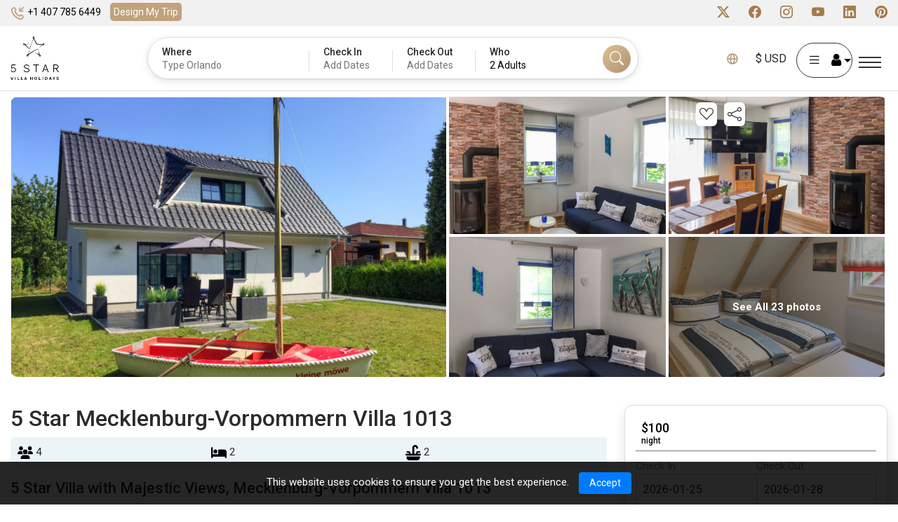

--- FILE ---
content_type: text/html; charset=utf-8
request_url: https://www.google.com/recaptcha/api2/anchor?ar=1&k=6LeeuZ8UAAAAAE6mULnPXRsHWe35wMU1Qxdd5RQM&co=aHR0cHM6Ly81c3RhcnZpbGxhaG9saWRheXMuY29tOjQ0Mw..&hl=en&v=N67nZn4AqZkNcbeMu4prBgzg&size=normal&anchor-ms=20000&execute-ms=30000&cb=cdu9ww4z6rg
body_size: 49301
content:
<!DOCTYPE HTML><html dir="ltr" lang="en"><head><meta http-equiv="Content-Type" content="text/html; charset=UTF-8">
<meta http-equiv="X-UA-Compatible" content="IE=edge">
<title>reCAPTCHA</title>
<style type="text/css">
/* cyrillic-ext */
@font-face {
  font-family: 'Roboto';
  font-style: normal;
  font-weight: 400;
  font-stretch: 100%;
  src: url(//fonts.gstatic.com/s/roboto/v48/KFO7CnqEu92Fr1ME7kSn66aGLdTylUAMa3GUBHMdazTgWw.woff2) format('woff2');
  unicode-range: U+0460-052F, U+1C80-1C8A, U+20B4, U+2DE0-2DFF, U+A640-A69F, U+FE2E-FE2F;
}
/* cyrillic */
@font-face {
  font-family: 'Roboto';
  font-style: normal;
  font-weight: 400;
  font-stretch: 100%;
  src: url(//fonts.gstatic.com/s/roboto/v48/KFO7CnqEu92Fr1ME7kSn66aGLdTylUAMa3iUBHMdazTgWw.woff2) format('woff2');
  unicode-range: U+0301, U+0400-045F, U+0490-0491, U+04B0-04B1, U+2116;
}
/* greek-ext */
@font-face {
  font-family: 'Roboto';
  font-style: normal;
  font-weight: 400;
  font-stretch: 100%;
  src: url(//fonts.gstatic.com/s/roboto/v48/KFO7CnqEu92Fr1ME7kSn66aGLdTylUAMa3CUBHMdazTgWw.woff2) format('woff2');
  unicode-range: U+1F00-1FFF;
}
/* greek */
@font-face {
  font-family: 'Roboto';
  font-style: normal;
  font-weight: 400;
  font-stretch: 100%;
  src: url(//fonts.gstatic.com/s/roboto/v48/KFO7CnqEu92Fr1ME7kSn66aGLdTylUAMa3-UBHMdazTgWw.woff2) format('woff2');
  unicode-range: U+0370-0377, U+037A-037F, U+0384-038A, U+038C, U+038E-03A1, U+03A3-03FF;
}
/* math */
@font-face {
  font-family: 'Roboto';
  font-style: normal;
  font-weight: 400;
  font-stretch: 100%;
  src: url(//fonts.gstatic.com/s/roboto/v48/KFO7CnqEu92Fr1ME7kSn66aGLdTylUAMawCUBHMdazTgWw.woff2) format('woff2');
  unicode-range: U+0302-0303, U+0305, U+0307-0308, U+0310, U+0312, U+0315, U+031A, U+0326-0327, U+032C, U+032F-0330, U+0332-0333, U+0338, U+033A, U+0346, U+034D, U+0391-03A1, U+03A3-03A9, U+03B1-03C9, U+03D1, U+03D5-03D6, U+03F0-03F1, U+03F4-03F5, U+2016-2017, U+2034-2038, U+203C, U+2040, U+2043, U+2047, U+2050, U+2057, U+205F, U+2070-2071, U+2074-208E, U+2090-209C, U+20D0-20DC, U+20E1, U+20E5-20EF, U+2100-2112, U+2114-2115, U+2117-2121, U+2123-214F, U+2190, U+2192, U+2194-21AE, U+21B0-21E5, U+21F1-21F2, U+21F4-2211, U+2213-2214, U+2216-22FF, U+2308-230B, U+2310, U+2319, U+231C-2321, U+2336-237A, U+237C, U+2395, U+239B-23B7, U+23D0, U+23DC-23E1, U+2474-2475, U+25AF, U+25B3, U+25B7, U+25BD, U+25C1, U+25CA, U+25CC, U+25FB, U+266D-266F, U+27C0-27FF, U+2900-2AFF, U+2B0E-2B11, U+2B30-2B4C, U+2BFE, U+3030, U+FF5B, U+FF5D, U+1D400-1D7FF, U+1EE00-1EEFF;
}
/* symbols */
@font-face {
  font-family: 'Roboto';
  font-style: normal;
  font-weight: 400;
  font-stretch: 100%;
  src: url(//fonts.gstatic.com/s/roboto/v48/KFO7CnqEu92Fr1ME7kSn66aGLdTylUAMaxKUBHMdazTgWw.woff2) format('woff2');
  unicode-range: U+0001-000C, U+000E-001F, U+007F-009F, U+20DD-20E0, U+20E2-20E4, U+2150-218F, U+2190, U+2192, U+2194-2199, U+21AF, U+21E6-21F0, U+21F3, U+2218-2219, U+2299, U+22C4-22C6, U+2300-243F, U+2440-244A, U+2460-24FF, U+25A0-27BF, U+2800-28FF, U+2921-2922, U+2981, U+29BF, U+29EB, U+2B00-2BFF, U+4DC0-4DFF, U+FFF9-FFFB, U+10140-1018E, U+10190-1019C, U+101A0, U+101D0-101FD, U+102E0-102FB, U+10E60-10E7E, U+1D2C0-1D2D3, U+1D2E0-1D37F, U+1F000-1F0FF, U+1F100-1F1AD, U+1F1E6-1F1FF, U+1F30D-1F30F, U+1F315, U+1F31C, U+1F31E, U+1F320-1F32C, U+1F336, U+1F378, U+1F37D, U+1F382, U+1F393-1F39F, U+1F3A7-1F3A8, U+1F3AC-1F3AF, U+1F3C2, U+1F3C4-1F3C6, U+1F3CA-1F3CE, U+1F3D4-1F3E0, U+1F3ED, U+1F3F1-1F3F3, U+1F3F5-1F3F7, U+1F408, U+1F415, U+1F41F, U+1F426, U+1F43F, U+1F441-1F442, U+1F444, U+1F446-1F449, U+1F44C-1F44E, U+1F453, U+1F46A, U+1F47D, U+1F4A3, U+1F4B0, U+1F4B3, U+1F4B9, U+1F4BB, U+1F4BF, U+1F4C8-1F4CB, U+1F4D6, U+1F4DA, U+1F4DF, U+1F4E3-1F4E6, U+1F4EA-1F4ED, U+1F4F7, U+1F4F9-1F4FB, U+1F4FD-1F4FE, U+1F503, U+1F507-1F50B, U+1F50D, U+1F512-1F513, U+1F53E-1F54A, U+1F54F-1F5FA, U+1F610, U+1F650-1F67F, U+1F687, U+1F68D, U+1F691, U+1F694, U+1F698, U+1F6AD, U+1F6B2, U+1F6B9-1F6BA, U+1F6BC, U+1F6C6-1F6CF, U+1F6D3-1F6D7, U+1F6E0-1F6EA, U+1F6F0-1F6F3, U+1F6F7-1F6FC, U+1F700-1F7FF, U+1F800-1F80B, U+1F810-1F847, U+1F850-1F859, U+1F860-1F887, U+1F890-1F8AD, U+1F8B0-1F8BB, U+1F8C0-1F8C1, U+1F900-1F90B, U+1F93B, U+1F946, U+1F984, U+1F996, U+1F9E9, U+1FA00-1FA6F, U+1FA70-1FA7C, U+1FA80-1FA89, U+1FA8F-1FAC6, U+1FACE-1FADC, U+1FADF-1FAE9, U+1FAF0-1FAF8, U+1FB00-1FBFF;
}
/* vietnamese */
@font-face {
  font-family: 'Roboto';
  font-style: normal;
  font-weight: 400;
  font-stretch: 100%;
  src: url(//fonts.gstatic.com/s/roboto/v48/KFO7CnqEu92Fr1ME7kSn66aGLdTylUAMa3OUBHMdazTgWw.woff2) format('woff2');
  unicode-range: U+0102-0103, U+0110-0111, U+0128-0129, U+0168-0169, U+01A0-01A1, U+01AF-01B0, U+0300-0301, U+0303-0304, U+0308-0309, U+0323, U+0329, U+1EA0-1EF9, U+20AB;
}
/* latin-ext */
@font-face {
  font-family: 'Roboto';
  font-style: normal;
  font-weight: 400;
  font-stretch: 100%;
  src: url(//fonts.gstatic.com/s/roboto/v48/KFO7CnqEu92Fr1ME7kSn66aGLdTylUAMa3KUBHMdazTgWw.woff2) format('woff2');
  unicode-range: U+0100-02BA, U+02BD-02C5, U+02C7-02CC, U+02CE-02D7, U+02DD-02FF, U+0304, U+0308, U+0329, U+1D00-1DBF, U+1E00-1E9F, U+1EF2-1EFF, U+2020, U+20A0-20AB, U+20AD-20C0, U+2113, U+2C60-2C7F, U+A720-A7FF;
}
/* latin */
@font-face {
  font-family: 'Roboto';
  font-style: normal;
  font-weight: 400;
  font-stretch: 100%;
  src: url(//fonts.gstatic.com/s/roboto/v48/KFO7CnqEu92Fr1ME7kSn66aGLdTylUAMa3yUBHMdazQ.woff2) format('woff2');
  unicode-range: U+0000-00FF, U+0131, U+0152-0153, U+02BB-02BC, U+02C6, U+02DA, U+02DC, U+0304, U+0308, U+0329, U+2000-206F, U+20AC, U+2122, U+2191, U+2193, U+2212, U+2215, U+FEFF, U+FFFD;
}
/* cyrillic-ext */
@font-face {
  font-family: 'Roboto';
  font-style: normal;
  font-weight: 500;
  font-stretch: 100%;
  src: url(//fonts.gstatic.com/s/roboto/v48/KFO7CnqEu92Fr1ME7kSn66aGLdTylUAMa3GUBHMdazTgWw.woff2) format('woff2');
  unicode-range: U+0460-052F, U+1C80-1C8A, U+20B4, U+2DE0-2DFF, U+A640-A69F, U+FE2E-FE2F;
}
/* cyrillic */
@font-face {
  font-family: 'Roboto';
  font-style: normal;
  font-weight: 500;
  font-stretch: 100%;
  src: url(//fonts.gstatic.com/s/roboto/v48/KFO7CnqEu92Fr1ME7kSn66aGLdTylUAMa3iUBHMdazTgWw.woff2) format('woff2');
  unicode-range: U+0301, U+0400-045F, U+0490-0491, U+04B0-04B1, U+2116;
}
/* greek-ext */
@font-face {
  font-family: 'Roboto';
  font-style: normal;
  font-weight: 500;
  font-stretch: 100%;
  src: url(//fonts.gstatic.com/s/roboto/v48/KFO7CnqEu92Fr1ME7kSn66aGLdTylUAMa3CUBHMdazTgWw.woff2) format('woff2');
  unicode-range: U+1F00-1FFF;
}
/* greek */
@font-face {
  font-family: 'Roboto';
  font-style: normal;
  font-weight: 500;
  font-stretch: 100%;
  src: url(//fonts.gstatic.com/s/roboto/v48/KFO7CnqEu92Fr1ME7kSn66aGLdTylUAMa3-UBHMdazTgWw.woff2) format('woff2');
  unicode-range: U+0370-0377, U+037A-037F, U+0384-038A, U+038C, U+038E-03A1, U+03A3-03FF;
}
/* math */
@font-face {
  font-family: 'Roboto';
  font-style: normal;
  font-weight: 500;
  font-stretch: 100%;
  src: url(//fonts.gstatic.com/s/roboto/v48/KFO7CnqEu92Fr1ME7kSn66aGLdTylUAMawCUBHMdazTgWw.woff2) format('woff2');
  unicode-range: U+0302-0303, U+0305, U+0307-0308, U+0310, U+0312, U+0315, U+031A, U+0326-0327, U+032C, U+032F-0330, U+0332-0333, U+0338, U+033A, U+0346, U+034D, U+0391-03A1, U+03A3-03A9, U+03B1-03C9, U+03D1, U+03D5-03D6, U+03F0-03F1, U+03F4-03F5, U+2016-2017, U+2034-2038, U+203C, U+2040, U+2043, U+2047, U+2050, U+2057, U+205F, U+2070-2071, U+2074-208E, U+2090-209C, U+20D0-20DC, U+20E1, U+20E5-20EF, U+2100-2112, U+2114-2115, U+2117-2121, U+2123-214F, U+2190, U+2192, U+2194-21AE, U+21B0-21E5, U+21F1-21F2, U+21F4-2211, U+2213-2214, U+2216-22FF, U+2308-230B, U+2310, U+2319, U+231C-2321, U+2336-237A, U+237C, U+2395, U+239B-23B7, U+23D0, U+23DC-23E1, U+2474-2475, U+25AF, U+25B3, U+25B7, U+25BD, U+25C1, U+25CA, U+25CC, U+25FB, U+266D-266F, U+27C0-27FF, U+2900-2AFF, U+2B0E-2B11, U+2B30-2B4C, U+2BFE, U+3030, U+FF5B, U+FF5D, U+1D400-1D7FF, U+1EE00-1EEFF;
}
/* symbols */
@font-face {
  font-family: 'Roboto';
  font-style: normal;
  font-weight: 500;
  font-stretch: 100%;
  src: url(//fonts.gstatic.com/s/roboto/v48/KFO7CnqEu92Fr1ME7kSn66aGLdTylUAMaxKUBHMdazTgWw.woff2) format('woff2');
  unicode-range: U+0001-000C, U+000E-001F, U+007F-009F, U+20DD-20E0, U+20E2-20E4, U+2150-218F, U+2190, U+2192, U+2194-2199, U+21AF, U+21E6-21F0, U+21F3, U+2218-2219, U+2299, U+22C4-22C6, U+2300-243F, U+2440-244A, U+2460-24FF, U+25A0-27BF, U+2800-28FF, U+2921-2922, U+2981, U+29BF, U+29EB, U+2B00-2BFF, U+4DC0-4DFF, U+FFF9-FFFB, U+10140-1018E, U+10190-1019C, U+101A0, U+101D0-101FD, U+102E0-102FB, U+10E60-10E7E, U+1D2C0-1D2D3, U+1D2E0-1D37F, U+1F000-1F0FF, U+1F100-1F1AD, U+1F1E6-1F1FF, U+1F30D-1F30F, U+1F315, U+1F31C, U+1F31E, U+1F320-1F32C, U+1F336, U+1F378, U+1F37D, U+1F382, U+1F393-1F39F, U+1F3A7-1F3A8, U+1F3AC-1F3AF, U+1F3C2, U+1F3C4-1F3C6, U+1F3CA-1F3CE, U+1F3D4-1F3E0, U+1F3ED, U+1F3F1-1F3F3, U+1F3F5-1F3F7, U+1F408, U+1F415, U+1F41F, U+1F426, U+1F43F, U+1F441-1F442, U+1F444, U+1F446-1F449, U+1F44C-1F44E, U+1F453, U+1F46A, U+1F47D, U+1F4A3, U+1F4B0, U+1F4B3, U+1F4B9, U+1F4BB, U+1F4BF, U+1F4C8-1F4CB, U+1F4D6, U+1F4DA, U+1F4DF, U+1F4E3-1F4E6, U+1F4EA-1F4ED, U+1F4F7, U+1F4F9-1F4FB, U+1F4FD-1F4FE, U+1F503, U+1F507-1F50B, U+1F50D, U+1F512-1F513, U+1F53E-1F54A, U+1F54F-1F5FA, U+1F610, U+1F650-1F67F, U+1F687, U+1F68D, U+1F691, U+1F694, U+1F698, U+1F6AD, U+1F6B2, U+1F6B9-1F6BA, U+1F6BC, U+1F6C6-1F6CF, U+1F6D3-1F6D7, U+1F6E0-1F6EA, U+1F6F0-1F6F3, U+1F6F7-1F6FC, U+1F700-1F7FF, U+1F800-1F80B, U+1F810-1F847, U+1F850-1F859, U+1F860-1F887, U+1F890-1F8AD, U+1F8B0-1F8BB, U+1F8C0-1F8C1, U+1F900-1F90B, U+1F93B, U+1F946, U+1F984, U+1F996, U+1F9E9, U+1FA00-1FA6F, U+1FA70-1FA7C, U+1FA80-1FA89, U+1FA8F-1FAC6, U+1FACE-1FADC, U+1FADF-1FAE9, U+1FAF0-1FAF8, U+1FB00-1FBFF;
}
/* vietnamese */
@font-face {
  font-family: 'Roboto';
  font-style: normal;
  font-weight: 500;
  font-stretch: 100%;
  src: url(//fonts.gstatic.com/s/roboto/v48/KFO7CnqEu92Fr1ME7kSn66aGLdTylUAMa3OUBHMdazTgWw.woff2) format('woff2');
  unicode-range: U+0102-0103, U+0110-0111, U+0128-0129, U+0168-0169, U+01A0-01A1, U+01AF-01B0, U+0300-0301, U+0303-0304, U+0308-0309, U+0323, U+0329, U+1EA0-1EF9, U+20AB;
}
/* latin-ext */
@font-face {
  font-family: 'Roboto';
  font-style: normal;
  font-weight: 500;
  font-stretch: 100%;
  src: url(//fonts.gstatic.com/s/roboto/v48/KFO7CnqEu92Fr1ME7kSn66aGLdTylUAMa3KUBHMdazTgWw.woff2) format('woff2');
  unicode-range: U+0100-02BA, U+02BD-02C5, U+02C7-02CC, U+02CE-02D7, U+02DD-02FF, U+0304, U+0308, U+0329, U+1D00-1DBF, U+1E00-1E9F, U+1EF2-1EFF, U+2020, U+20A0-20AB, U+20AD-20C0, U+2113, U+2C60-2C7F, U+A720-A7FF;
}
/* latin */
@font-face {
  font-family: 'Roboto';
  font-style: normal;
  font-weight: 500;
  font-stretch: 100%;
  src: url(//fonts.gstatic.com/s/roboto/v48/KFO7CnqEu92Fr1ME7kSn66aGLdTylUAMa3yUBHMdazQ.woff2) format('woff2');
  unicode-range: U+0000-00FF, U+0131, U+0152-0153, U+02BB-02BC, U+02C6, U+02DA, U+02DC, U+0304, U+0308, U+0329, U+2000-206F, U+20AC, U+2122, U+2191, U+2193, U+2212, U+2215, U+FEFF, U+FFFD;
}
/* cyrillic-ext */
@font-face {
  font-family: 'Roboto';
  font-style: normal;
  font-weight: 900;
  font-stretch: 100%;
  src: url(//fonts.gstatic.com/s/roboto/v48/KFO7CnqEu92Fr1ME7kSn66aGLdTylUAMa3GUBHMdazTgWw.woff2) format('woff2');
  unicode-range: U+0460-052F, U+1C80-1C8A, U+20B4, U+2DE0-2DFF, U+A640-A69F, U+FE2E-FE2F;
}
/* cyrillic */
@font-face {
  font-family: 'Roboto';
  font-style: normal;
  font-weight: 900;
  font-stretch: 100%;
  src: url(//fonts.gstatic.com/s/roboto/v48/KFO7CnqEu92Fr1ME7kSn66aGLdTylUAMa3iUBHMdazTgWw.woff2) format('woff2');
  unicode-range: U+0301, U+0400-045F, U+0490-0491, U+04B0-04B1, U+2116;
}
/* greek-ext */
@font-face {
  font-family: 'Roboto';
  font-style: normal;
  font-weight: 900;
  font-stretch: 100%;
  src: url(//fonts.gstatic.com/s/roboto/v48/KFO7CnqEu92Fr1ME7kSn66aGLdTylUAMa3CUBHMdazTgWw.woff2) format('woff2');
  unicode-range: U+1F00-1FFF;
}
/* greek */
@font-face {
  font-family: 'Roboto';
  font-style: normal;
  font-weight: 900;
  font-stretch: 100%;
  src: url(//fonts.gstatic.com/s/roboto/v48/KFO7CnqEu92Fr1ME7kSn66aGLdTylUAMa3-UBHMdazTgWw.woff2) format('woff2');
  unicode-range: U+0370-0377, U+037A-037F, U+0384-038A, U+038C, U+038E-03A1, U+03A3-03FF;
}
/* math */
@font-face {
  font-family: 'Roboto';
  font-style: normal;
  font-weight: 900;
  font-stretch: 100%;
  src: url(//fonts.gstatic.com/s/roboto/v48/KFO7CnqEu92Fr1ME7kSn66aGLdTylUAMawCUBHMdazTgWw.woff2) format('woff2');
  unicode-range: U+0302-0303, U+0305, U+0307-0308, U+0310, U+0312, U+0315, U+031A, U+0326-0327, U+032C, U+032F-0330, U+0332-0333, U+0338, U+033A, U+0346, U+034D, U+0391-03A1, U+03A3-03A9, U+03B1-03C9, U+03D1, U+03D5-03D6, U+03F0-03F1, U+03F4-03F5, U+2016-2017, U+2034-2038, U+203C, U+2040, U+2043, U+2047, U+2050, U+2057, U+205F, U+2070-2071, U+2074-208E, U+2090-209C, U+20D0-20DC, U+20E1, U+20E5-20EF, U+2100-2112, U+2114-2115, U+2117-2121, U+2123-214F, U+2190, U+2192, U+2194-21AE, U+21B0-21E5, U+21F1-21F2, U+21F4-2211, U+2213-2214, U+2216-22FF, U+2308-230B, U+2310, U+2319, U+231C-2321, U+2336-237A, U+237C, U+2395, U+239B-23B7, U+23D0, U+23DC-23E1, U+2474-2475, U+25AF, U+25B3, U+25B7, U+25BD, U+25C1, U+25CA, U+25CC, U+25FB, U+266D-266F, U+27C0-27FF, U+2900-2AFF, U+2B0E-2B11, U+2B30-2B4C, U+2BFE, U+3030, U+FF5B, U+FF5D, U+1D400-1D7FF, U+1EE00-1EEFF;
}
/* symbols */
@font-face {
  font-family: 'Roboto';
  font-style: normal;
  font-weight: 900;
  font-stretch: 100%;
  src: url(//fonts.gstatic.com/s/roboto/v48/KFO7CnqEu92Fr1ME7kSn66aGLdTylUAMaxKUBHMdazTgWw.woff2) format('woff2');
  unicode-range: U+0001-000C, U+000E-001F, U+007F-009F, U+20DD-20E0, U+20E2-20E4, U+2150-218F, U+2190, U+2192, U+2194-2199, U+21AF, U+21E6-21F0, U+21F3, U+2218-2219, U+2299, U+22C4-22C6, U+2300-243F, U+2440-244A, U+2460-24FF, U+25A0-27BF, U+2800-28FF, U+2921-2922, U+2981, U+29BF, U+29EB, U+2B00-2BFF, U+4DC0-4DFF, U+FFF9-FFFB, U+10140-1018E, U+10190-1019C, U+101A0, U+101D0-101FD, U+102E0-102FB, U+10E60-10E7E, U+1D2C0-1D2D3, U+1D2E0-1D37F, U+1F000-1F0FF, U+1F100-1F1AD, U+1F1E6-1F1FF, U+1F30D-1F30F, U+1F315, U+1F31C, U+1F31E, U+1F320-1F32C, U+1F336, U+1F378, U+1F37D, U+1F382, U+1F393-1F39F, U+1F3A7-1F3A8, U+1F3AC-1F3AF, U+1F3C2, U+1F3C4-1F3C6, U+1F3CA-1F3CE, U+1F3D4-1F3E0, U+1F3ED, U+1F3F1-1F3F3, U+1F3F5-1F3F7, U+1F408, U+1F415, U+1F41F, U+1F426, U+1F43F, U+1F441-1F442, U+1F444, U+1F446-1F449, U+1F44C-1F44E, U+1F453, U+1F46A, U+1F47D, U+1F4A3, U+1F4B0, U+1F4B3, U+1F4B9, U+1F4BB, U+1F4BF, U+1F4C8-1F4CB, U+1F4D6, U+1F4DA, U+1F4DF, U+1F4E3-1F4E6, U+1F4EA-1F4ED, U+1F4F7, U+1F4F9-1F4FB, U+1F4FD-1F4FE, U+1F503, U+1F507-1F50B, U+1F50D, U+1F512-1F513, U+1F53E-1F54A, U+1F54F-1F5FA, U+1F610, U+1F650-1F67F, U+1F687, U+1F68D, U+1F691, U+1F694, U+1F698, U+1F6AD, U+1F6B2, U+1F6B9-1F6BA, U+1F6BC, U+1F6C6-1F6CF, U+1F6D3-1F6D7, U+1F6E0-1F6EA, U+1F6F0-1F6F3, U+1F6F7-1F6FC, U+1F700-1F7FF, U+1F800-1F80B, U+1F810-1F847, U+1F850-1F859, U+1F860-1F887, U+1F890-1F8AD, U+1F8B0-1F8BB, U+1F8C0-1F8C1, U+1F900-1F90B, U+1F93B, U+1F946, U+1F984, U+1F996, U+1F9E9, U+1FA00-1FA6F, U+1FA70-1FA7C, U+1FA80-1FA89, U+1FA8F-1FAC6, U+1FACE-1FADC, U+1FADF-1FAE9, U+1FAF0-1FAF8, U+1FB00-1FBFF;
}
/* vietnamese */
@font-face {
  font-family: 'Roboto';
  font-style: normal;
  font-weight: 900;
  font-stretch: 100%;
  src: url(//fonts.gstatic.com/s/roboto/v48/KFO7CnqEu92Fr1ME7kSn66aGLdTylUAMa3OUBHMdazTgWw.woff2) format('woff2');
  unicode-range: U+0102-0103, U+0110-0111, U+0128-0129, U+0168-0169, U+01A0-01A1, U+01AF-01B0, U+0300-0301, U+0303-0304, U+0308-0309, U+0323, U+0329, U+1EA0-1EF9, U+20AB;
}
/* latin-ext */
@font-face {
  font-family: 'Roboto';
  font-style: normal;
  font-weight: 900;
  font-stretch: 100%;
  src: url(//fonts.gstatic.com/s/roboto/v48/KFO7CnqEu92Fr1ME7kSn66aGLdTylUAMa3KUBHMdazTgWw.woff2) format('woff2');
  unicode-range: U+0100-02BA, U+02BD-02C5, U+02C7-02CC, U+02CE-02D7, U+02DD-02FF, U+0304, U+0308, U+0329, U+1D00-1DBF, U+1E00-1E9F, U+1EF2-1EFF, U+2020, U+20A0-20AB, U+20AD-20C0, U+2113, U+2C60-2C7F, U+A720-A7FF;
}
/* latin */
@font-face {
  font-family: 'Roboto';
  font-style: normal;
  font-weight: 900;
  font-stretch: 100%;
  src: url(//fonts.gstatic.com/s/roboto/v48/KFO7CnqEu92Fr1ME7kSn66aGLdTylUAMa3yUBHMdazQ.woff2) format('woff2');
  unicode-range: U+0000-00FF, U+0131, U+0152-0153, U+02BB-02BC, U+02C6, U+02DA, U+02DC, U+0304, U+0308, U+0329, U+2000-206F, U+20AC, U+2122, U+2191, U+2193, U+2212, U+2215, U+FEFF, U+FFFD;
}

</style>
<link rel="stylesheet" type="text/css" href="https://www.gstatic.com/recaptcha/releases/N67nZn4AqZkNcbeMu4prBgzg/styles__ltr.css">
<script nonce="CGA-WCarYq9-RVjr0oxK6w" type="text/javascript">window['__recaptcha_api'] = 'https://www.google.com/recaptcha/api2/';</script>
<script type="text/javascript" src="https://www.gstatic.com/recaptcha/releases/N67nZn4AqZkNcbeMu4prBgzg/recaptcha__en.js" nonce="CGA-WCarYq9-RVjr0oxK6w">
      
    </script></head>
<body><div id="rc-anchor-alert" class="rc-anchor-alert"></div>
<input type="hidden" id="recaptcha-token" value="[base64]">
<script type="text/javascript" nonce="CGA-WCarYq9-RVjr0oxK6w">
      recaptcha.anchor.Main.init("[\x22ainput\x22,[\x22bgdata\x22,\x22\x22,\[base64]/[base64]/[base64]/[base64]/[base64]/[base64]/KGcoTywyNTMsTy5PKSxVRyhPLEMpKTpnKE8sMjUzLEMpLE8pKSxsKSksTykpfSxieT1mdW5jdGlvbihDLE8sdSxsKXtmb3IobD0odT1SKEMpLDApO08+MDtPLS0pbD1sPDw4fFooQyk7ZyhDLHUsbCl9LFVHPWZ1bmN0aW9uKEMsTyl7Qy5pLmxlbmd0aD4xMDQ/[base64]/[base64]/[base64]/[base64]/[base64]/[base64]/[base64]\\u003d\x22,\[base64]\\u003d\x22,\x22HDPDp8OcBlTDn8Kdw4ckDcOFw4dOworCh2R+wqzDpHsmAMOgSsO5YsOEYWPCrXHDsTVBwqHDrQHCjlEUG0bDpcKZN8OcVQ/Donl0EcKbwo9iIz3CrSJyw5RSw67CjsOnwo13eFjChRHCkBwXw4nDvQk4wrHDjXt0woHCoEd5w4bCvB8bwqIsw6Mawqkfw5Npw6I0L8KkwrzDm1vCocO0AMKafcKWwq/[base64]/[base64]/Cq8K3w57CgsO9W8Odw7gYwo/CmMK/Im41UzIYGcKXwqXCjHvDnlTCnisswo0CwpLClsOoLcK/GAHDjX8Lb8OAwrDCtUx9fmktwoPClQh3w5ZkUW3DhybCnXEJCcKaw4HDicK3w7o5O2DDoMOBwqDCuMO/AsOfQMO/f8KFw53DkFTDkgDDscOxL8KQLA3Cgjl2IMOywqUjEMOdwqssE8KAw5pOwpBtEsOuwqDDjsKpSTcLw4DDlsKvJCfDh1XCgcOOETXDvhhWLXpzw7nCnVDDtCTDuQYdR1/[base64]/Cp0HChl3DlsO4w5UKRcK2VMKDJHbCsBcfw7XCr8O8wrBBw6XDjcKewpPDmlEeCcOkwqLCm8K6w6l/[base64]/[base64]/DhsKHw6EnJsKJw4FAwqjDhV5JwrnCsVPDiULCg8KZwobCiQtNIsOww6smUT/[base64]/CisOfw5YrwqDDicOJQcKDwp9WwrrCmyYDJ8OQw5E2w6PDtUrCjX/[base64]/ClsOSGmcywolRQcO5wrwvBCVBw7NgaUjDjMKaZA3DuzMrdsONwpHCqcOmwp/Dl8O4w6Fpw6bDjsK0wokSw5DDusOdwobCkMOHYzs3w67Cj8O5w6bDpyw9Ky9Ww73Du8OSIlXDolfDrsOWYF3Cm8OxScK0wofDlcO9w6/CksKzwoNVw7APwoJ2w7nDklLCvW/DqlnDk8KZw7HDmAZDwoR7b8KjBMKaM8Okwr3CssKDT8KSwoRZEUhaCcKzFcOMw5o4wpRqVcKAwpQAWQBaw71VVsKGwqYYw6PDh3k9bCXDs8OHwr/CncOXIQjCqMODwrkfwr0tw4xOGcOTSVFwD8OsT8KoPMO0IzDCsEMCw6HDtHI0w6RIwp0Fw7jCl2ooH8OowrLDtnoCw73Ck0TCvsKcGF/DiMOLD2pHf0czCsKnwqnDi1bCg8OQw7/Dl1PDoMOmZQPDlypMwotcw5xAwqrCq8K/w5ghC8KNajfCkh3CtT7CoDLDv1o7w4fDn8KgKgw7w4k/TsOYwqIPLMOWa2hdTsOYEMO3bcOYwqXCr1TCgVc2JMOUNTrCtcKowqDDjVNowoxbGMOZF8Ohw7fCnBZcw7zCv0B+w4HDscKnwpjDo8O/wqrCtVHDhDMDw5HCjy/CnMKOJBs6w5bDqcKlEXnCtsKPw7MzIX/DilXClcKUwqrCkTEhwpDCugfDucOSw5EKw4Iow7DDlE8PGcK9w63DkmcnS8OCasKpPB/DhcKwFSHCgcKFw44ywoYTYyLChcOjwp46ScO6wrgcZcOLF8OWGcOAGAJ7w7owwplrw7vDh1zDtB/[base64]/[base64]/LcOvwphEFsK4Llodw7/CmAXDiMKqwqc/acKMICQcwqo1wqEBIxHDsGk8w4Elw5Znw5DCu33Cilpqw7zDlA8IMlTCsCgTwpDCgxXDrHHCv8O2ZEY/wpfCoRzDt0zDksKIwq/CpMKgw5hVwp5kIzTDinNDwqDDu8K2PMKPwq3ChcKWwrgLGcOZH8KlwrFLw44mczt3TAvDvsOWw4rDoSXCr2bDkGTDunZmfGIYdSvCt8K6Z2A8w6vCvMKIwot/YcOHwq5RVSbCpBokw4/Dg8KSw7bDvnBcegnDiigmwp8mHcO5wrfCgAXDkMOyw68lwpw4w7lqw7QiwrnDp8Ohw5XDscOFacKKw79Qw6/CliAdV8OfMMKBw5jDssK5w5rDr8KpRsOEw6nCuW0Rwo5HwrcOSFXDrHTDojdafz0Gw51kA8OaHsOxw65YAcOSAcKKVFkbw6jCisOYw4DDoFbCvwnDnHMGwrN1wphSw73DkSRiwobCtTQ/DcKlwo03wrDCjcKDwp9vwoQlfsK3GnTCnk4NBcKfIB8mwoXCvcOPPMOPdV4Sw7McQMK/JMOcw4xGw7rCjsOyZSU4w4c4wrrChCDCksO6MsOJETzDlcOXwq98w4ZNw4PDuGfCnUpNw74zLSHClRMWBMOgwprDmFAVw5HCrcKAZUoTwrbCu8Omw6PCp8OfTi0LwrMzwqDDtgwRfkjDlTvCnsKXwqPCviUIBsKHCcKRwo7DkSrDrW/CgsKiPE0gw7NsSUDDhsOOCsK9w7/DqxDCs8KEw7cEZ3J9w6TCqcKiwqwVw7fDlEnDpAnDtW02w7LDr8Kuw53DpMK2w6rCgzIrwrIoesKgd2zCtzfCuUwZw4R3PVExV8KCwrVaHggzYX/CjQXCqcKOAsK2bkvChzgyw7FFw5zCok8Jw74gaT/Cr8OFwqkyw5XCvMOnb3ANwpLDoMKmw6pfDsOaw4pYw5LDiMORwqoqw7BWw5/CmMO/WRvCnDzCgcOIWWtowrxyLnbDksK0PsKnw44nw5ZDw6XDisODw5VVw7fDv8ODw6fClGB5T1bCmMKUwq7DohBCw4drwpvCjkB2wpfCpFrDg8Kpw50gw4jDmsOBw6A8bsOlWMKlwr/Dp8K2wotoan5ww7hYw7jCtgjCoRIhTTImHlLClMOUXsKnw7ZsUsOkW8KBb2hEfcOiGBsHw4Izw7A2WMKdTcOTwo3Co0DCnQMyFMKlwpHDiR0MYcK5DcOwR080w6vDncOUFEbDisKZw6USZR3DnsKZw5BSVcKCaADDj0Vuw5JzwoXCkcODXMO1wp/DusKlwr3Cn2Fxw5LClsKtJi7Cl8Ozwp0hMsKZEWgtBMKwA8OSw4rDqDcNFsO0M8Otw5/Cq0bCmcKJQcKQO1zClcO5OcKHw7QPR3gWd8KGHMOZw7rDpcOzwrJ2K8KgUcOcw4Blw5PDg8OYMF/DjAkewr4yEVBIwr3DnQbDscKSanJkw5YLLmbCmMOAwqrCmsKowo/CicKYw7PDgApKw6HCqG/CgcO1woEEHlLDvMOqwqHDuMK8wqB4w5DDs0goUUXDgD7CjGsKcVXDiSImwq3CqxMLBMOGCnJWYcKwwrrDhsOcw47DoF4ZbcKXJ8KTEcO+w7MhcsKeLcKfworDn17Cj8O8wqpdwr/[base64]/CmcK3w4QJEkQDwrDDlcOpF01OaMKmw4oFw6JNcRB1UcOMwrUlLk5YbxomwpBcVcOtw6JywqNrw4XDpMKHw44oP8KvTzLCr8ONw7PDqsK8w5pBA8OOXsOVw5/Dgh92HcK2w5vDnMK4wrE0wqLDmxkUXsK9X0wJM8Olw5oQWMOOR8ORInTCqHMeF8K7Vy7Dt8O1B3HCqcKfw7zChMK3FcOcw5HCk0rChsOnw7TDjT/Dik/CkcOCDcKXw6wXcDh+wqE5Czw6w5rCgMKSw5nDtsKBwqXDgcKYwoNCZcOlw6/DkMO5w5gTZgHDvHIaJlMhw4EYw4xhwofCslrDmUscVCzDnMODeXvCpwHDh8KyGDjCv8K8w6vDusKWOHQtJGBYfcKOw4gLWRbDnUwOw6zDrF4Lw4IVwqrCs8OiPcORw5/[base64]/[base64]/w5/Cu8K5IcK1TDENW0zDtsKDw50GKsONw4jCkn7Cv8Ouw5jCisKQw4LDncK4w6XChcK8wolGw7B1w6jCsMKRVSfDqcOHB21zw60GXj4Tw6vCnGHChGHClMOMw4kPGX7DtXw1w7XCnGfCp8K0ecKzJcKJfj/[base64]/[base64]/Dj8O9wprDpCnCjMOCTDbCviYMRVEYw7DClsO4JsKVW8KpPz3Cs8K8w78sHcKmGWtoCsKHQcKjEwvChnXDiMOywovDhcO7bsObwp3CrMKJw7HDmkQ4w7wCwqctM3Y+bwVYwqDDuGLDg17CvhbCvzrDq1/[base64]/Di8Opby5Afismw4prwpXDlcOhw4A+w6/ClRQEw57CscKPw5PDhsKBwrbDhsO3YsKKCMKFFGoYd8KCBcKCV8O/w6AVwqAgbg8XLMKpwpIfW8OQw4zDh8KOw5MNNBTCqcOrA8KwwrvDjmzChwQEwrBnwrFywpBiIcOMQMOhw6wYdjzDsH/[base64]/Dpk7DuVHDnsKqw6Q2LHTDiXzDtMKOS8OYbsOLQcOrYyjDtG9iwoQCUMOCGy98fQhBwpXCksKBT23DqsOIw57DucOTdVchWx7DrsOGHMOEHw8mGWduwpzCnzJYw4HDiMO8ByQYw47DpMKtwodhw7MIw4vCmm5rw68ZBhEVw5/DmcKXw5bCn0/[base64]/DsnNwJsKJwpLCi8KOwowuwrLChm5jDWFwBsK8LsKyw7oVwp1fY8K1KHVfwoXCtEvDmX3DoMKcw4PCmcKcwr4pw4YkNcOFw4PDk8KDcn/CkxxSwqvDpHNWw6d1csOMVsKwBhcRwrdVf8OhwpbCmsO7KMOXCMKOwoNkbU/CssK0AsOeA8KaemlxwoFOw7l6ZcOxwrDDscOiwqhGUcKXd2tYwpYvwpHDl0/[base64]/CmDTDucO/w7F0w7rCisKcwqFIwq9pwrowwpsrw6LDgMKSLynDhjbChzjCm8KRfMOxRMKzMsOqUcOUAcKCOSZ8XQ/CnsO/[base64]/Cp2LDrMOrClRawpXDrsORw6NDShZbwrHDu1/DsMKXfDTClsOzw4LCmMK6wp7CrsKlwrsWwobCvmfCnSPDp3DDu8K9KjrDicK7GMOSYsOiM3l3w5vCtWXDvwhLw6zCl8O4wodzD8KlBwxxHcKUw7ltwrzChcO1AcOUZAhKw7zDvm/CqXwOBgHDk8OIwrxpw79owpHCiSrChMO/asKRwoIEKcKkCsKmw67CoXZjO8OfflnCpBPDsgA1QsO3w5XDs2I1dcKkwq8ebMOFai7CksK4P8KRYsOsNxzCgMO+SMO7QHdTfWbDo8OPBMKEwr8qL0p3wpYwRMKCwrzDs8KsaMOewrN/LQzDtW7CrwhVCsO6csOKw5PDlXjDsMKWOcKDNl/[base64]/[base64]/CssKyJS/ChVnCrMKCCUrCvsKDax3CvcOOYkAUw5nCuVbDp8O2fMKFRB3CmMKXw6/[base64]/U3HDinjCu8KrRhpvGCLDksKUMsKCYgxqJlkRF3/DsMKNN3kpIkV0woLDojvCv8Kuw7Ziwr3Cpkofw64yw5V/BHvDp8OsUMOWwofCtMOfKsOaasKwEzhnIzRIDzJcwpHCgmbCt3JxPUvDlMKVIk3DncKbZy3CoAkhDMKpUgrDocKjwqTDqhNKUsOJbcO9wpwdwo/[base64]/DusOVIcK2w4HCtDDDusK7wpvCj8Onw7/DqMO0wr3ClHLClsOgwrp1aTxVwrDCssOLw6zCiQA7NW7CnHhHWMKeIMO9w43CjMKtwq1OwrZNF8KEagvCjjnDhADChsOJFMOSw78lEsOjX8OswpTDqMO/BMOuZ8K3w5HCg3JrF8KeSW/Ck1TDiifDg04Xwo4qC2LCpMKaw5DDo8KxKsKHB8KkOsKUYMKhR15Zw5AbaE0pwpnCmcOOMmXDnMKbEMO2wqsew6YfW8Oaw6vDucKfG8KUEyzCiMOIGBNnYXXCjW4Jw70kwrHDi8KmQMKAN8Oowq1dw6EmHAsWLxPDocO4wrvDjcKiWWJgBMONRQMNw4VXQXZ/[base64]/Cu8K/w6oMemTCozLDvVnCvgvDhcKhwrV5woPCpCZWNcK8UyXDjyhzACbCniPDocOZw6zCuMOUwrzDhwjCm24resO9wpDCp8O4ZMK8w5M1wo/DjcK3woJ7wrIaw4V8KsODwrFrMMO7wrcWw5dGO8K2w5xHw6DDi3N9w5zDu8K1UW7CtSZKaAPCuMOAUMOXwpbCu8OHw5IJI0fCp8OQw43CmMO/YMKiHwfCrX8Uw4lUw77CscKNwrzChsKAdMKQw4BLw6M+wojCp8KDY2I/GyhlwpYtwoBHwojDusKKw4vCkl3DglTDh8K/[base64]/[base64]/CpBwSR8KWZ8OlKHUpw77Cu8K5QsOUwpEFXB3DlkFcPFzCvcOSwr3DqAXCuVrDthrCp8KuDAsyDcKubQoywpUFwrXDosO4JcKlacK9Dgp4wpDCj09QM8K4w5LCsMKXCMKswo3DgcOHdi4YBMOuQcOFw63DoSnDh8K3UX/CgcOFRSHCmMOpYRgIwrd0wo0bwp7CknXDt8OTw5ErWsOoF8OXK8OPQsOuSsKEaMKkOsK1wqoEw5FmwpobwohBcsKNO23Cs8KSZgYFQVsMAsOOJ8KGBMKzwp9ma0DCnXTCn3PDl8K/w5tXZzDDn8Khwp7CksO8wpbCr8Oxw4dlGsK/[base64]/Dmkd4w6E3w7LDrDzCoXfDp3DCk1PCgsOEw4zDmcOoZXJxwr89wrnDmE/CgsO7wofDkwZ/KF7Du8K4d3MBWsOTTiwrwqvDpRTCqsKBKlXCoMOfK8OPw5rCscOgw43CjsK9wrvCkBd7wqUmOcKNw4wVwqxKwr7CvAvDpMODcy7ChMOkWVbDucOhXX90DsOxRcKPwqPCoMOnw5fDuV80DQrDsMKEwpN0wo/[base64]/PwwQUcOMc8OKwp/CiMKZwpTDog5Aw5JYw6DCkcOyLsKKScKmCcOHXcOKKcKzw7/[base64]/Dr8KfwqrDlcKgcwrCmE/CtGBpbivDulrClkPDv8OgMRPCpsKyw7zCpCNzw61nwrHCihjDisORL8OOw7fCocO8w7zCtlFRw7fDjBs0w7TCu8Oew47CuBN3w7nCj3TCucKpA8KfwoPDum0TwrlnWkbCn8KMwoYtwr1Gd0Z9w6LDsHZ5w7pYw5PDrk4DOw5/w5kiwpHCnF8Vw7Vvw4XDm3rDosKDO8OYw4TDkMKPUcKyw4EORMKHwp4ow7cDw7HDicORHywiwrbCvMOxwpkQw6DCixbDmsKbNCLDmUh/wpnCosKqw556w6tKPcKXTjhXBjV/fMKoR8K5wp1TCTjCpcKNJ3fDp8O2w5XDvcKYwqlfbMKAAcOFNsOdVHwkw7UjMCHCjMKcwpsow7ETPj53wpjCpCTCm8O/wp5GwoxkF8KfKsKvwokUw5sDwofDkCbDsMKJbRFKwpXDnyrCiXTDlnrDnFfDlw/ClsOLwpB0QMOmaGdgBcKNZ8KdG2h2JQLCliLDqMONwoTDqBRXwr4UY3wyw645wrZYwo7CgWfCm3kDw5oaWyvDhsKfw4vCsMKhBXYDPsKTDHJ9wp9zZ8KMQsOKfsKhw69ow4fDjcKYw45dw6cpecKJw5HCmXzDrgxuw7DChMO/IsKowqloUm7CjhHCq8K5N8OYHcKTHSvCvEwfMcKtw7DCu8Ouwot5w7LCusKwAcOWPC09BMK6NQ5AbEXCtcKxw7ErwrzDiCLDtsK/[base64]/[base64]/[base64]/ChHjDs0rDsksKYBQ5NMKGAmPCpUXCi0vDlMKPw4bCrsORdsKiw7o0EcOZOsO5w47ChUDCrzxCeMKkwqIDDlVyQnwmZsOGBEjDqcOKw5Ubw7VPwpxvGjfDiQvCo8Olw47CkXALw6nCtlNnw4/[base64]/CqFTDnDJ/f0bCpAU9w4dVwo8WLDogYlXDqsOSwolLLMOEGgNtFMOyJGR7wqZSwoLDt2RFBFHDjhvDmMKuPcK0w6TCmHJ1e8OgwoFRbMKpUyfCn1gOOU4melzCiMOnw4jDu8OAwrLDicOHH8KwWUs9w5jCrGsPwrcdT8O7S0/[base64]/[base64]/CpcK5FMKiw5sQw7zDqMO0w51aLcOVMMOOw4jClgVCAwPDggrCrFPChsKXPMObcDM7w7BQJmjCh8KqHcK8w5EJwokMw5cawpzDs8KrwrXDvXs7J2vDgcOAw4jDscONwovCsSluwrZ/w5rCoFrCmMKCd8K7wpnCnMKbeMOPDnE3BMKqwprDtlHClcOIfMK8w79BwqUtwqHDnsOPw6vDu2vCvMKhacKwwo/DusOTM8K5w4t1w5IKwrcxDcKMwqs3woJjTwvCpkzCosKDY8OXw6vCs2zCtDUCe2jDhsK5w63Dh8OQwqrClMOMwq3CsQvCnmdiwr5ow6vCrsKBwrXDgsKJwpLClSXDlsO7BWh/[base64]/ehVIZWjDmMKXQHBAw5vCsCzCvsOiPyvDgsKESl4ww4wZwrczw7csw79hQcOgDVLDmcKVFMOKL3VpwrrDuSzCqsOBw79aw4gFWsO9w4hvw6d2worDlsOowokaP39/w5nCksK/WMK7LBXDmBMbwqHCn8KIw58dSC5Mw5zDqsOSKxUYwoHDtMK7V8Kpw7/CjU9cRx3Do8Oyf8Kuw5bDnybCjMOiwr/ClsOJX1N/ZsKXwpIpwoPCgcK3wqrCvHLDvsO0wrM/WMO1woFdFMK7wr16csKvLsKlw7olNcO1G8OswpXDn1UYw6tcwq0NwrUrNsOXw7hsw644w4VHwr/Cs8OpwoV2OnHCgcK/w5wVbsKKw6cbwq4dw6vDq3zCo1oswpfCksOvwrNQw4sTcMK8GMKEwrDCrATCpAHDp0/Dr8OrbcOPVsKdIcK3McOMwoxjw5nCusKaw4DCiMOyw6TDmsKPZCUtw5xZcMOdATfChsK5SU/Cqn4WC8KbK8K9KcKvwodVwp87w5wBw5JTNmUcSwXCvFAAwr3DgsO5THXDr1/DlcKewqh3wrvChnjDtcO7PcKiISUlK8OjbsOyGRHDtzXDqHNGS8KBw7/DmsKswpzDjCvDrsOhwo3DvVrCj19vw4QDwqEywolRw6DDu8K1w4jDl8KXwqUiWmAPK2LCpcOzwqoWCcK9T2AQw707w7nCocOzwo0Sw51rworCk8K7w7LDn8OOw6MJD33DgmDCmDM3w7IFw45uw6LDhUQSwpE9R8KoS8Kaw7/ClAJsA8KBJsOEw4Vow5wIw5Iow4rDnUMOwo1nGjplCcK3fMKHw5/CsV4DWcODIUl9DF9+PDQ6w6bCoMKRw7dtw6NJGysLGsKww71qwqwxwqzCsVoEw77CmD4Two7Cmms7J1Vrb0BQPwlIw7Bpd8OrT8KzDTXDo17Cl8Knw7ESbjnDsWxewpzCiMKmwpnDs8KBw7/DtsOMw7sbw4DDvTbCk8KgZ8OEwoJ1w41ew71LA8OZT2zCpRJvwpzCsMOmRX/[base64]/wqhISsOLwpxhTzggD8O0bsKLw6rDvBDDjcOVw6TCu1jDoivDrsOMCsOSw5hlYsKsZ8KldxbDg8Okwo7DhUAGw77DhsKFAjrDocOpw5XClBnDusKCXUcKw51vIMOfwqA6w7XDgGXDny8dJMO5wowgYMKefW3DsygWw7TCt8OmfcKDwrLCg1/DvMO/RAjCtA/DisOUMcOoXcOhwojDgcKpPsOrwq3Dm8Kgw4LCnwLCscOWDml7TFPCuWRSwoxGwr8cw6fCu2VQEcK/R8OUUMORwqETHMOJwrrDv8O0KybDr8Osw6wIJ8OHcxdPw5N+WsOjFQ8nfwQww70dGCAbS8KUa8ONZcOswpTDkMO2w7Zgw4c3acO3wqJlUgkXwpjDkHFCGsOyJ3sMwrjDicKLw6J/worCucKdcsO2w4jDrRDDjcOJBsOIw7vDqF/CtkvCq8OVwqkRwqzDgX/Cj8O8VcOoEEDDp8OTR8KUFcOlwpsow55ow78oe3jCvWLCsjXCrMOeJG1PEg3CmGoswrcORibDv8K9JCAUNsK+w4BGw7HCs2/CqMKYw41fw5/DjcOvwro8DMO/wq5Kw7bCvcOecU/CuxjDu8OCwpd4fifCmMO5EC7DhsOJZcOeUXwMK8KowrLDssOsEhfDvsKFwo4UTBjDp8ORJ3HCl8KwVAjDmsKkwrduwpPDqEvDjDV9w5IjG8OYwqVGw6h8KMKiTWoSMW8iD8KFTk5bK8OMw6k3QQzDi0DCoFcgUSkEw5bCtcKnVMKQw75nQsKMwqgyVS/ClVTDo09QwrEyw7DCthnCpsKsw63DngfCpWzCsxM1MsOuVMKaw407UlXDiMOzKcKewrfCgSECw7PCl8KvJCcnw4ctE8O1w5dLw6vCoT/DhEbDj3jCmAFiw5lBLkrCr0zDu8Opw7NSLm/DiMKAbEUxwrfDusOVw63Dnk0SdsObwo8Mw747GsKVM8O3F8Oqwr4LF8KdBsK0acKnwqXDkcKpHh4ycGNDNCInwqB+wp/Ch8K1IcOkFjjDgsOLPEB6Q8KCNMKJw53DtcOHcCIhw7rDqwHDuUvCjMOIwp7CszlNw7Q/[base64]/[base64]/[base64]/Cgl/DkMKIw5RpVwAlwr7Ct8Okwp3DsBoxUmoYZzDCmsOywo3Du8Onwo1twqEww4DCoMKaw714ZBzCuV/DljNic1bCpsK+Z8ONSGlVw4fCnUM4C3fCiMKiwpMwWcObU1BhYE5jwohCwqvDuMO4w4/[base64]/DucK3RsOmw6/DpcOuworCjhvDmsOOw495DcODfMONYibCoxbCgcK4GUvDlMKgG8KSQl7CiMO8ex9qw5vCjcKiBsKEYVrCpBvCi8KtwpDDmxo2ZV18woQaw7w4wo/CnFjDoMONwqrDsQVIIzgOwo0qLA00XCnCkMOzGMK2PFdDNTzDqsKvNl/Dm8KzalnCoMOwLMO3w4kLw6UbFDvCiMKWw7nCnMOvw7vDrsOCw4HCmcOSwq/[base64]/[base64]/DuMO8ZMOrw5duw6/ClCHCvwJAw47CpljCqMKbwpozwp7DkkHClAhvwrsUw7XDtQwPw54rw6HCtVnCtyV7cmBGZQ1bwrfCrcOzAMKoUD4qIcOXwp7Cj8OEw4/CqcOdwpAJCDzDkx0Fw5ouacObwpHDnWLDjMK5w7skwpPClMOuWjXCp8Otw4HDpHsqPEHCkMOHwp5nCCdsNcOOw5DCssKSE3MZwqHCq8Otw4DCnsO2woIPAMOdXsOcw6VCw5rDhmp6cQd0RsOjH3fDrMOefHMvw4jCgsKKwo1yLU/DsS7CmcObecOgT1fDjBEfwptzNEHDt8KJVsKbFlFeacKdFTFUwpExw4XCvsKfVA7ChVhDw7jDjsOQw6AOwr/CqMKFwpTDj3jCojgWwq7DvMO+wqAXXzhmw75xw6Yyw4DCu2p5SVnCnSzDsihoOQIrD8OzRXw8w5tEckNbaTnDtnM6wo3ChMK9w6EtBSzCjE11w7wiwoPCqTNnBMKGNTlgwq0kM8Oxw6JIw4zClGh7wqrDgMO3OjXDmT7DkTtHwo87BsKkw4UawqDCvsKvw6/CpiNfWMKfV8OTPivCmVPDv8KFwr44fsO+w6c5SMOfw4UZwpBZIMOMN07DuXDCncO5FC8Rw5UQGQ/CmhpIwoHCksONc8K1TsOwPMKqw5/Ck8ORwrFbw5h9bxrDmUBWbnlow6F8CMKmw4Eww7DDlRsvesOIGQ4YAcKOwqfDgBtnw45hLlHDqwrCmTHCjHfDpsKzbcOmwosBAGNiw5JdwqtJw556FWTCusKEHSrDqwYfVMKgw6fComViRXfChAfCg8KTwps6wooMNCt9eMKVwp1gw5NXw64sXAQdRcOLwrpIw6/[base64]/DmV8Vw5RECw8ERg1+woRDw53CgyXDkyfCvVVWw5oUw5A/wqh7eMK6CV/DkhvDsMKMwr4UDGt3w7zCtRAABsOKYMKdDsONEngiMMKWLxxVwpwNw7BLScKrw6TCvMKUdMKiw5/[base64]/CkcOPK8Kkw5Nuw5Aqc2MgeRMkw6PDmiISw67ChgbDjDBfeWjClcOwMB3CksOLGMOVwqYxwr/CnUFHwpY8w7F4w7HDtcOqLj/DlMKEw5PDu2jDlcOPw5rCk8KwfMKvwqTDoiIYbcOpw519HjoywoXDhz3DiCceV0fCihHCp35fKMKYCzQUwqg/w4l+wpbCh0LDtA/[base64]/ChcOZwofDqcOMPMOOe3wnwrUgAHrDhsKwwqliw6jCm2/DkmvDksOOPMK/w7c5w75uXkDDuUnDpjNpckHCl3PDqMOBAjzDlgV6w6LCk8KQw6HCtlU6w6tDVxLCpAlIwo3DlsOvP8KrZQFuWmXCkAjDqMOXwofDnMK0worDpsOsw5Vhw7HCl8OWZzQ/wrlewrnCllLDhsObw4hyTsOPw4QeMMKew6B9w78NLX/DosKRBsK3TsOVwrjCqMOSwqdWIXQaw5zCu3wZTGbDmcOUOhdnwqXDj8KlwrUmQMOxFjx/RsOBKMOXwo/[base64]/wpLCh8ODccO6wrJxwo/DkMO5YsKIYMO/[base64]/CtUfCg8ORD8Kiw7wIXcKNISTDhsKCw73Dj0vDuFXDjmIcworCt1/DpMOrX8OKFhN8GHvCnsKdwr5qw5JPw5Vuw7DCqcKwVMKCYcKHwrVeUwh4f8O7TloawoYpPEwiwqkXwqZqaAs0GAZNwp3DlSPDjVjDn8Oewr4cw5/CmzjDrsOVRV3DlWpLw6zCuCA4eBXDs1F5w4TDqwAMwoHCosOhw5PDrgHCo27CoHpcbhgdw7/CkBIGwqvCjsO4wpjDllszwqEFE1HCjCBhwrrDt8OtDTTCn8O0PzTCgBzCkcOxw7vCo8KlwrPDvsOZXnXChsKsJQYrOMKcwqnDmDkaenQDcMK2AcK8MU7ChmDCmsOWfiLCuMOzMsOhJsKXwr1hHsOgaMOfDhp6CMKqwpdKVG/DvMO8ScOPNMO7SXDDpMOxw4XCpcKBbSTDsjV8wpULwqnChsObw7FRw70Uw7rCt8Obw6Itw7wFwpcew7TCusObwo3DnyTDkMO/[base64]/Cq8OPwos/wpxjwrzCpHkZGV0leMKRwo5rw4ZAwq0rwr3CscOeEsKLJMOTD3ltTVcVwpZDD8OpM8KbYcOJw4h2w64Qw47DrzBzQcKjw6PDpMOAw50DwqnCtQnDg8O/GsOgBFA0L2XCpsOawoDDkcKPwoTCtzPDuG4JwpxGWMKnwofDlTXCpsKXb8KHWmHDu8Ode3Vnwr7DtcKPZE3CmTMPwqPDiU4TLXdjQ0BhwrFsfypNwqnCkBFWZmLDgV/Co8ONwrwow5bClsOsBcO2wqUWwq/CgR5uw5zDkBvDihZVw4c7w6pTQcO7Y8KLRcOOwp49w4HDu2tAwqTCtBVnw7B0w4gHP8KNw6c7IsOZD8OZwp9fMcKbBXLCphzCp8OZw6IVMsKgwoTCgSTCpcOCe8OQZcKxwrQ0UA1TwqMxwrvCk8O2w5JFw64qazQKIk/CicKzQMOew5bCp8KKwqJOwr1NV8KOP0TDocOmw43Cs8KdwqUfbsK0YRvCqMKzwofDrX5fP8K+JnfDtTzCgcKvFXkewoVwPcOFw4rCtV9aUkBzwq7DjQPDt8OVwojDpBPChcOWCDbDq3gtw4R/w6nCm2LDg8OxwqfCvsK/Rl4tJsOGTEsbwpHDvcOnaH4iw4QxwqHCk8Kaa0IzCsOIwrhfK8KAJAI0w4PDjcKYwo1hTcO/TcK4wqQ6wqgPO8O6w7wfw5vClMOWS0nCvcO4w6A5wpd5wo3DvcKmJnAcBsOlA8KpMUTDpQDDtMOgwqoewoduwpzChFIFZm/[base64]/CkAXDkMOVVEJaw79rwpAZFcKew5PCtcKPaknCjsOIw7Ijw6B0wrZ4Q0nChsO5wqZGwpTDpzrChTrCvsOqGMKXaSFEdSNVw7bDnzguw5/DmMOOwoXDgylLNRXCssO5HsKQwoVBXDomTcKjPMO7ACd4c3fDvsKmXX17wqpowp4mF8Kjwo3DqMO9NcOyw5sQZsODwr7Dp0bCrAklFX5UM8Oiw5BIw5dVOw4jw6HDgBTCmMOgcsKcaWLCvsKQw6ksw7EMQMKfJ1LDsXzCvcKfwpQWFMO/YlgLw5zCjsKuw5pew6nCs8KoTcO1DRtXwpJbIHUAwpdywqDCmArDnzfCm8K9woPDucOeXCLDmMKkfkpmw4PCphUjwqMlQANMw67DtMONw6DDqcKHIcKGwpLCscKke8ODfsKzFMO/wpwzFsOUMsKfFMOvE33DrnnCgXfCjcKHFjHCncKVKnzDpMO9G8KtSMOAGsO5wq/DvzvDoMO0wr8VCcO9f8OfHXcXdsO/[base64]/[base64]/Dg07DkRwraykywpo/w5NKw6t2w6dzw4/CqMKfDcKcwoLCqDR8w5s1w5HCvBAsw4Rmwq/DqMOEJB3CnFphMcOcwpJNw4gKwqfCjEjDpsK1w5kBHkxTwoMsw4lawoowSlgQwpnDjsKvAcOWw6jCly0BwowaXjNawpDCr8K0w5Bgw4TCgAEDw4XDojhefsKTb8OXw7HClHRzwq3DrQYOA17ClxoDw4Eow57Dqw5Twr0zMhTCp8Ktwp/CmlTDp8Opwo8rQMKXf8KxYjMkwo/[base64]/Cl3AUwq9Ww4Eww799QcObK8OgwpgScMKAwo8WTzV6wqoxMGdTw7M5D8OGwrXDjkrDk8KPwrPCmjzCrSrCqsOkeMKSV8KrwoUnwp0FDsKAwo0IWcKvwocpw4LDsR7DvXtxXxrDon4mN8KEwqDDusO5WVvCgkRpwo8xw65qwrzCiToWD17DvcORwq4cwr/DvMOyw7xgS2Nywo7Dt8KxwpLDscKewr1PSMKSw7XDosKtSMOIDMOAEANsIMOFw6zCqwYcwqDDp1kuw4Zhw4/Do2RFbMKaW8KxScOLIMO/w58GBcOyFTDDl8OALMKmw78rW2/[base64]/[base64]/DmUpqw4YjDMOPbi4aYMOGw7VSU0PCh3vDlH7CmirCi2RbwrIhw6rDuzDClg8awql8w7vCtkvDscOiZAHCuEjCnsO7wozCo8KbN0/Ck8K/wrwhw4HDlcK7w7nCtTxoESAJwo9Cw7l1PA3Ciysgw6vCtcOqEx8vOMK0wrjChmoywrdcXMO0wpQVdU3CsnvCmMKUS8KUdXcJEcKqwq8rwpnCuRVkFlwmDjpCwrHDp00hw6IywoNeDG/DmMOuwqjCtisLYsKDMcKgwqQYPDtuwpcRF8KvfsK2a1RxIzvDnsKUwqLCi8K3OcO/w7fCogwhw7vDicKUXcKEwr1EwqvDuDg9wrPCscOBUMOYWMK6wqnCtMKME8OXw6sew5/DqcKSMSkYwqjDhkRnw4wPalkew6vDlgzDoU/DjcOZJibChMOzK2B5Qng0w7ACdRg0AsOVZH5pQFxrITxeG8Oib8O5LcOSbcOpwoA+RcODeMOULknDqcO7WhTCpw3DqsOoW8OVAHtwRcKJbi7CtsKZb8OZw6EoeMO/VRvChV4/GsKuwpLCrA7Dk8KmBXM0J0bClABTw7g3RsKZwrHDliZtwpIxwoPDsAvCn1rChWTDpsKKwq16I8OhNMO5w7hXwpDDikzDisK8w6fCqMOXFMOKAcOPIStqwo/Clh7DnRnDlVEjwp5/w4vDjMOJw616TMKcQ8OswrrDqMKkXcOywqPCikjDtnrCgy7DmH4sw58EJMOWw7JnSUgqwrXCtQJqUxjDrwTCtsKrQR12wpfCjiDDglQZw4VVw43CscORwr1AXcKIIMKTfMOLw78xwoTDjho2CsK8AMOmw7/ChMKtwqnDhMKrcsKyw6LCr8OPw5HCjsKaw6RbwqdtTTkYJcK3w7vDp8KsA2h0AVw+w6gmGTfCk8KEJMKLw77CvsK0w5fDhsOsDcORCg/DosKWB8OHWX7Dl8Kcwp1Zw4nDn8OZwrbDjhDCimvDp8KUW33Dv1LDlUpewo/[base64]/Cn8KYesOdwrgDL8KtwrrDrMKywqw2wozDvcKyw6TCrsKMdMK6Py3DhcKuwovCoAfDr2vDrMKlwrPCpxhPwoxvw7Blw6DClsK6RxgZZTvDlMO/[base64]/CngTCgm1uC2HCgMO0woQ8eU8hwrrDjEFre2LCoggEN8KZRlFBw53CjXPCgloiwr9xwr1NBTzDmMKFHXoLFghDw73Duj5uwpDDkcOlYifCo8ORw4fDk0vDkVfCksKEw6fCosKfw58aQsOHwprCl2bClUDCjG/Cin96wq1lwrHDrgvDpUEhIcOQPMKBwptGw69OGgbCrkl/woFUB8KSMxJlw6AnwrR3wq5gw7bCn8O/w4vDr8KWwpIYw5Fvw6TCksKuCiTCkcKAasODwpoQbsKsal5rw4dww57DjcKFbwtqwoQ6w4bClm17w7xaMCdYLsKrXw/CvsOBwqvDqETCqh8nHksGOsK+YMOgwrzDqQh1ZEHCmMOmD8OlWns2AyNXwqzCmGhRTHJdw5DCtMOgw7MKw7vCokQuGAxQw7/CpiM6wpjCq8O9w7QkwrI1IkfDtcOqacOiwrg5HMKQw5RQbC/DvcOkQsOjQsOeWBfCnXTCnwTDtTnCscKlHsK6KsOPDUTDnj/DqBHDtsOOwozCtcK4w78HZ8Oww7BaBQrDr1LCuEDCsVjDtyUkcB/DrcO2w43Dh8KDwobDhHpWGC/CvntSDMOjw6DClcOwwpnCugzCjB4/chctJTc8RA3DgUrDiMKxwpzCjcKVF8OVwrbDhsOcemPCjF3DiWjDisORJMOHw5fCusK8w67DucKsADVGwplYwobDr2F4wr7Cm8Osw4U2w61owpnCosOHVwLDsV/CoMKIwpIjw5IWZcKkw5zCn0nDtcOZw7DDg8KmQRvDsMO0w5/DjS/Cs8KXXnbChkkAw5DCl8OCwpUjBcOWw6/[base64]/CuS7DtcOKEsOZN8OZI1UyVUpDw5LCo8Opwqk\\u003d\x22],null,[\x22conf\x22,null,\x226LeeuZ8UAAAAAE6mULnPXRsHWe35wMU1Qxdd5RQM\x22,0,null,null,null,1,[21,125,63,73,95,87,41,43,42,83,102,105,109,121],[7059694,551],0,null,null,null,null,0,null,0,null,700,1,null,0,\[base64]/76lBhnEnQkZnOKMAhmv8xEZ\x22,0,0,null,null,1,null,0,0,null,null,null,0],\x22https://5starvillaholidays.com:443\x22,null,[1,1,1],null,null,null,0,3600,[\x22https://www.google.com/intl/en/policies/privacy/\x22,\x22https://www.google.com/intl/en/policies/terms/\x22],\x22bZM0kKvH3EM68IIl4uMZsC++SZBhAmrDnCudkqkpBoE\\u003d\x22,0,0,null,1,1769268498692,0,0,[130,19,87],null,[156,115],\x22RC-F4SPhjSAEwVoQw\x22,null,null,null,null,null,\x220dAFcWeA6CW6J2SQi_SyWWH4XuyUdqSuQGni_pgFkpTClnPPWDNGIpy9VcDPSBzvjZAgzyRzK4c3HU7ILjwKNLLIv3hvFgBlGpWg\x22,1769351298815]");
    </script></body></html>

--- FILE ---
content_type: text/html; charset=utf-8
request_url: https://www.google.com/recaptcha/api2/anchor?ar=1&k=6LeeuZ8UAAAAAE6mULnPXRsHWe35wMU1Qxdd5RQM&co=aHR0cHM6Ly81c3RhcnZpbGxhaG9saWRheXMuY29tOjQ0Mw..&hl=en&v=N67nZn4AqZkNcbeMu4prBgzg&size=normal&anchor-ms=20000&execute-ms=30000&cb=rfvy9fuxlad2
body_size: 49368
content:
<!DOCTYPE HTML><html dir="ltr" lang="en"><head><meta http-equiv="Content-Type" content="text/html; charset=UTF-8">
<meta http-equiv="X-UA-Compatible" content="IE=edge">
<title>reCAPTCHA</title>
<style type="text/css">
/* cyrillic-ext */
@font-face {
  font-family: 'Roboto';
  font-style: normal;
  font-weight: 400;
  font-stretch: 100%;
  src: url(//fonts.gstatic.com/s/roboto/v48/KFO7CnqEu92Fr1ME7kSn66aGLdTylUAMa3GUBHMdazTgWw.woff2) format('woff2');
  unicode-range: U+0460-052F, U+1C80-1C8A, U+20B4, U+2DE0-2DFF, U+A640-A69F, U+FE2E-FE2F;
}
/* cyrillic */
@font-face {
  font-family: 'Roboto';
  font-style: normal;
  font-weight: 400;
  font-stretch: 100%;
  src: url(//fonts.gstatic.com/s/roboto/v48/KFO7CnqEu92Fr1ME7kSn66aGLdTylUAMa3iUBHMdazTgWw.woff2) format('woff2');
  unicode-range: U+0301, U+0400-045F, U+0490-0491, U+04B0-04B1, U+2116;
}
/* greek-ext */
@font-face {
  font-family: 'Roboto';
  font-style: normal;
  font-weight: 400;
  font-stretch: 100%;
  src: url(//fonts.gstatic.com/s/roboto/v48/KFO7CnqEu92Fr1ME7kSn66aGLdTylUAMa3CUBHMdazTgWw.woff2) format('woff2');
  unicode-range: U+1F00-1FFF;
}
/* greek */
@font-face {
  font-family: 'Roboto';
  font-style: normal;
  font-weight: 400;
  font-stretch: 100%;
  src: url(//fonts.gstatic.com/s/roboto/v48/KFO7CnqEu92Fr1ME7kSn66aGLdTylUAMa3-UBHMdazTgWw.woff2) format('woff2');
  unicode-range: U+0370-0377, U+037A-037F, U+0384-038A, U+038C, U+038E-03A1, U+03A3-03FF;
}
/* math */
@font-face {
  font-family: 'Roboto';
  font-style: normal;
  font-weight: 400;
  font-stretch: 100%;
  src: url(//fonts.gstatic.com/s/roboto/v48/KFO7CnqEu92Fr1ME7kSn66aGLdTylUAMawCUBHMdazTgWw.woff2) format('woff2');
  unicode-range: U+0302-0303, U+0305, U+0307-0308, U+0310, U+0312, U+0315, U+031A, U+0326-0327, U+032C, U+032F-0330, U+0332-0333, U+0338, U+033A, U+0346, U+034D, U+0391-03A1, U+03A3-03A9, U+03B1-03C9, U+03D1, U+03D5-03D6, U+03F0-03F1, U+03F4-03F5, U+2016-2017, U+2034-2038, U+203C, U+2040, U+2043, U+2047, U+2050, U+2057, U+205F, U+2070-2071, U+2074-208E, U+2090-209C, U+20D0-20DC, U+20E1, U+20E5-20EF, U+2100-2112, U+2114-2115, U+2117-2121, U+2123-214F, U+2190, U+2192, U+2194-21AE, U+21B0-21E5, U+21F1-21F2, U+21F4-2211, U+2213-2214, U+2216-22FF, U+2308-230B, U+2310, U+2319, U+231C-2321, U+2336-237A, U+237C, U+2395, U+239B-23B7, U+23D0, U+23DC-23E1, U+2474-2475, U+25AF, U+25B3, U+25B7, U+25BD, U+25C1, U+25CA, U+25CC, U+25FB, U+266D-266F, U+27C0-27FF, U+2900-2AFF, U+2B0E-2B11, U+2B30-2B4C, U+2BFE, U+3030, U+FF5B, U+FF5D, U+1D400-1D7FF, U+1EE00-1EEFF;
}
/* symbols */
@font-face {
  font-family: 'Roboto';
  font-style: normal;
  font-weight: 400;
  font-stretch: 100%;
  src: url(//fonts.gstatic.com/s/roboto/v48/KFO7CnqEu92Fr1ME7kSn66aGLdTylUAMaxKUBHMdazTgWw.woff2) format('woff2');
  unicode-range: U+0001-000C, U+000E-001F, U+007F-009F, U+20DD-20E0, U+20E2-20E4, U+2150-218F, U+2190, U+2192, U+2194-2199, U+21AF, U+21E6-21F0, U+21F3, U+2218-2219, U+2299, U+22C4-22C6, U+2300-243F, U+2440-244A, U+2460-24FF, U+25A0-27BF, U+2800-28FF, U+2921-2922, U+2981, U+29BF, U+29EB, U+2B00-2BFF, U+4DC0-4DFF, U+FFF9-FFFB, U+10140-1018E, U+10190-1019C, U+101A0, U+101D0-101FD, U+102E0-102FB, U+10E60-10E7E, U+1D2C0-1D2D3, U+1D2E0-1D37F, U+1F000-1F0FF, U+1F100-1F1AD, U+1F1E6-1F1FF, U+1F30D-1F30F, U+1F315, U+1F31C, U+1F31E, U+1F320-1F32C, U+1F336, U+1F378, U+1F37D, U+1F382, U+1F393-1F39F, U+1F3A7-1F3A8, U+1F3AC-1F3AF, U+1F3C2, U+1F3C4-1F3C6, U+1F3CA-1F3CE, U+1F3D4-1F3E0, U+1F3ED, U+1F3F1-1F3F3, U+1F3F5-1F3F7, U+1F408, U+1F415, U+1F41F, U+1F426, U+1F43F, U+1F441-1F442, U+1F444, U+1F446-1F449, U+1F44C-1F44E, U+1F453, U+1F46A, U+1F47D, U+1F4A3, U+1F4B0, U+1F4B3, U+1F4B9, U+1F4BB, U+1F4BF, U+1F4C8-1F4CB, U+1F4D6, U+1F4DA, U+1F4DF, U+1F4E3-1F4E6, U+1F4EA-1F4ED, U+1F4F7, U+1F4F9-1F4FB, U+1F4FD-1F4FE, U+1F503, U+1F507-1F50B, U+1F50D, U+1F512-1F513, U+1F53E-1F54A, U+1F54F-1F5FA, U+1F610, U+1F650-1F67F, U+1F687, U+1F68D, U+1F691, U+1F694, U+1F698, U+1F6AD, U+1F6B2, U+1F6B9-1F6BA, U+1F6BC, U+1F6C6-1F6CF, U+1F6D3-1F6D7, U+1F6E0-1F6EA, U+1F6F0-1F6F3, U+1F6F7-1F6FC, U+1F700-1F7FF, U+1F800-1F80B, U+1F810-1F847, U+1F850-1F859, U+1F860-1F887, U+1F890-1F8AD, U+1F8B0-1F8BB, U+1F8C0-1F8C1, U+1F900-1F90B, U+1F93B, U+1F946, U+1F984, U+1F996, U+1F9E9, U+1FA00-1FA6F, U+1FA70-1FA7C, U+1FA80-1FA89, U+1FA8F-1FAC6, U+1FACE-1FADC, U+1FADF-1FAE9, U+1FAF0-1FAF8, U+1FB00-1FBFF;
}
/* vietnamese */
@font-face {
  font-family: 'Roboto';
  font-style: normal;
  font-weight: 400;
  font-stretch: 100%;
  src: url(//fonts.gstatic.com/s/roboto/v48/KFO7CnqEu92Fr1ME7kSn66aGLdTylUAMa3OUBHMdazTgWw.woff2) format('woff2');
  unicode-range: U+0102-0103, U+0110-0111, U+0128-0129, U+0168-0169, U+01A0-01A1, U+01AF-01B0, U+0300-0301, U+0303-0304, U+0308-0309, U+0323, U+0329, U+1EA0-1EF9, U+20AB;
}
/* latin-ext */
@font-face {
  font-family: 'Roboto';
  font-style: normal;
  font-weight: 400;
  font-stretch: 100%;
  src: url(//fonts.gstatic.com/s/roboto/v48/KFO7CnqEu92Fr1ME7kSn66aGLdTylUAMa3KUBHMdazTgWw.woff2) format('woff2');
  unicode-range: U+0100-02BA, U+02BD-02C5, U+02C7-02CC, U+02CE-02D7, U+02DD-02FF, U+0304, U+0308, U+0329, U+1D00-1DBF, U+1E00-1E9F, U+1EF2-1EFF, U+2020, U+20A0-20AB, U+20AD-20C0, U+2113, U+2C60-2C7F, U+A720-A7FF;
}
/* latin */
@font-face {
  font-family: 'Roboto';
  font-style: normal;
  font-weight: 400;
  font-stretch: 100%;
  src: url(//fonts.gstatic.com/s/roboto/v48/KFO7CnqEu92Fr1ME7kSn66aGLdTylUAMa3yUBHMdazQ.woff2) format('woff2');
  unicode-range: U+0000-00FF, U+0131, U+0152-0153, U+02BB-02BC, U+02C6, U+02DA, U+02DC, U+0304, U+0308, U+0329, U+2000-206F, U+20AC, U+2122, U+2191, U+2193, U+2212, U+2215, U+FEFF, U+FFFD;
}
/* cyrillic-ext */
@font-face {
  font-family: 'Roboto';
  font-style: normal;
  font-weight: 500;
  font-stretch: 100%;
  src: url(//fonts.gstatic.com/s/roboto/v48/KFO7CnqEu92Fr1ME7kSn66aGLdTylUAMa3GUBHMdazTgWw.woff2) format('woff2');
  unicode-range: U+0460-052F, U+1C80-1C8A, U+20B4, U+2DE0-2DFF, U+A640-A69F, U+FE2E-FE2F;
}
/* cyrillic */
@font-face {
  font-family: 'Roboto';
  font-style: normal;
  font-weight: 500;
  font-stretch: 100%;
  src: url(//fonts.gstatic.com/s/roboto/v48/KFO7CnqEu92Fr1ME7kSn66aGLdTylUAMa3iUBHMdazTgWw.woff2) format('woff2');
  unicode-range: U+0301, U+0400-045F, U+0490-0491, U+04B0-04B1, U+2116;
}
/* greek-ext */
@font-face {
  font-family: 'Roboto';
  font-style: normal;
  font-weight: 500;
  font-stretch: 100%;
  src: url(//fonts.gstatic.com/s/roboto/v48/KFO7CnqEu92Fr1ME7kSn66aGLdTylUAMa3CUBHMdazTgWw.woff2) format('woff2');
  unicode-range: U+1F00-1FFF;
}
/* greek */
@font-face {
  font-family: 'Roboto';
  font-style: normal;
  font-weight: 500;
  font-stretch: 100%;
  src: url(//fonts.gstatic.com/s/roboto/v48/KFO7CnqEu92Fr1ME7kSn66aGLdTylUAMa3-UBHMdazTgWw.woff2) format('woff2');
  unicode-range: U+0370-0377, U+037A-037F, U+0384-038A, U+038C, U+038E-03A1, U+03A3-03FF;
}
/* math */
@font-face {
  font-family: 'Roboto';
  font-style: normal;
  font-weight: 500;
  font-stretch: 100%;
  src: url(//fonts.gstatic.com/s/roboto/v48/KFO7CnqEu92Fr1ME7kSn66aGLdTylUAMawCUBHMdazTgWw.woff2) format('woff2');
  unicode-range: U+0302-0303, U+0305, U+0307-0308, U+0310, U+0312, U+0315, U+031A, U+0326-0327, U+032C, U+032F-0330, U+0332-0333, U+0338, U+033A, U+0346, U+034D, U+0391-03A1, U+03A3-03A9, U+03B1-03C9, U+03D1, U+03D5-03D6, U+03F0-03F1, U+03F4-03F5, U+2016-2017, U+2034-2038, U+203C, U+2040, U+2043, U+2047, U+2050, U+2057, U+205F, U+2070-2071, U+2074-208E, U+2090-209C, U+20D0-20DC, U+20E1, U+20E5-20EF, U+2100-2112, U+2114-2115, U+2117-2121, U+2123-214F, U+2190, U+2192, U+2194-21AE, U+21B0-21E5, U+21F1-21F2, U+21F4-2211, U+2213-2214, U+2216-22FF, U+2308-230B, U+2310, U+2319, U+231C-2321, U+2336-237A, U+237C, U+2395, U+239B-23B7, U+23D0, U+23DC-23E1, U+2474-2475, U+25AF, U+25B3, U+25B7, U+25BD, U+25C1, U+25CA, U+25CC, U+25FB, U+266D-266F, U+27C0-27FF, U+2900-2AFF, U+2B0E-2B11, U+2B30-2B4C, U+2BFE, U+3030, U+FF5B, U+FF5D, U+1D400-1D7FF, U+1EE00-1EEFF;
}
/* symbols */
@font-face {
  font-family: 'Roboto';
  font-style: normal;
  font-weight: 500;
  font-stretch: 100%;
  src: url(//fonts.gstatic.com/s/roboto/v48/KFO7CnqEu92Fr1ME7kSn66aGLdTylUAMaxKUBHMdazTgWw.woff2) format('woff2');
  unicode-range: U+0001-000C, U+000E-001F, U+007F-009F, U+20DD-20E0, U+20E2-20E4, U+2150-218F, U+2190, U+2192, U+2194-2199, U+21AF, U+21E6-21F0, U+21F3, U+2218-2219, U+2299, U+22C4-22C6, U+2300-243F, U+2440-244A, U+2460-24FF, U+25A0-27BF, U+2800-28FF, U+2921-2922, U+2981, U+29BF, U+29EB, U+2B00-2BFF, U+4DC0-4DFF, U+FFF9-FFFB, U+10140-1018E, U+10190-1019C, U+101A0, U+101D0-101FD, U+102E0-102FB, U+10E60-10E7E, U+1D2C0-1D2D3, U+1D2E0-1D37F, U+1F000-1F0FF, U+1F100-1F1AD, U+1F1E6-1F1FF, U+1F30D-1F30F, U+1F315, U+1F31C, U+1F31E, U+1F320-1F32C, U+1F336, U+1F378, U+1F37D, U+1F382, U+1F393-1F39F, U+1F3A7-1F3A8, U+1F3AC-1F3AF, U+1F3C2, U+1F3C4-1F3C6, U+1F3CA-1F3CE, U+1F3D4-1F3E0, U+1F3ED, U+1F3F1-1F3F3, U+1F3F5-1F3F7, U+1F408, U+1F415, U+1F41F, U+1F426, U+1F43F, U+1F441-1F442, U+1F444, U+1F446-1F449, U+1F44C-1F44E, U+1F453, U+1F46A, U+1F47D, U+1F4A3, U+1F4B0, U+1F4B3, U+1F4B9, U+1F4BB, U+1F4BF, U+1F4C8-1F4CB, U+1F4D6, U+1F4DA, U+1F4DF, U+1F4E3-1F4E6, U+1F4EA-1F4ED, U+1F4F7, U+1F4F9-1F4FB, U+1F4FD-1F4FE, U+1F503, U+1F507-1F50B, U+1F50D, U+1F512-1F513, U+1F53E-1F54A, U+1F54F-1F5FA, U+1F610, U+1F650-1F67F, U+1F687, U+1F68D, U+1F691, U+1F694, U+1F698, U+1F6AD, U+1F6B2, U+1F6B9-1F6BA, U+1F6BC, U+1F6C6-1F6CF, U+1F6D3-1F6D7, U+1F6E0-1F6EA, U+1F6F0-1F6F3, U+1F6F7-1F6FC, U+1F700-1F7FF, U+1F800-1F80B, U+1F810-1F847, U+1F850-1F859, U+1F860-1F887, U+1F890-1F8AD, U+1F8B0-1F8BB, U+1F8C0-1F8C1, U+1F900-1F90B, U+1F93B, U+1F946, U+1F984, U+1F996, U+1F9E9, U+1FA00-1FA6F, U+1FA70-1FA7C, U+1FA80-1FA89, U+1FA8F-1FAC6, U+1FACE-1FADC, U+1FADF-1FAE9, U+1FAF0-1FAF8, U+1FB00-1FBFF;
}
/* vietnamese */
@font-face {
  font-family: 'Roboto';
  font-style: normal;
  font-weight: 500;
  font-stretch: 100%;
  src: url(//fonts.gstatic.com/s/roboto/v48/KFO7CnqEu92Fr1ME7kSn66aGLdTylUAMa3OUBHMdazTgWw.woff2) format('woff2');
  unicode-range: U+0102-0103, U+0110-0111, U+0128-0129, U+0168-0169, U+01A0-01A1, U+01AF-01B0, U+0300-0301, U+0303-0304, U+0308-0309, U+0323, U+0329, U+1EA0-1EF9, U+20AB;
}
/* latin-ext */
@font-face {
  font-family: 'Roboto';
  font-style: normal;
  font-weight: 500;
  font-stretch: 100%;
  src: url(//fonts.gstatic.com/s/roboto/v48/KFO7CnqEu92Fr1ME7kSn66aGLdTylUAMa3KUBHMdazTgWw.woff2) format('woff2');
  unicode-range: U+0100-02BA, U+02BD-02C5, U+02C7-02CC, U+02CE-02D7, U+02DD-02FF, U+0304, U+0308, U+0329, U+1D00-1DBF, U+1E00-1E9F, U+1EF2-1EFF, U+2020, U+20A0-20AB, U+20AD-20C0, U+2113, U+2C60-2C7F, U+A720-A7FF;
}
/* latin */
@font-face {
  font-family: 'Roboto';
  font-style: normal;
  font-weight: 500;
  font-stretch: 100%;
  src: url(//fonts.gstatic.com/s/roboto/v48/KFO7CnqEu92Fr1ME7kSn66aGLdTylUAMa3yUBHMdazQ.woff2) format('woff2');
  unicode-range: U+0000-00FF, U+0131, U+0152-0153, U+02BB-02BC, U+02C6, U+02DA, U+02DC, U+0304, U+0308, U+0329, U+2000-206F, U+20AC, U+2122, U+2191, U+2193, U+2212, U+2215, U+FEFF, U+FFFD;
}
/* cyrillic-ext */
@font-face {
  font-family: 'Roboto';
  font-style: normal;
  font-weight: 900;
  font-stretch: 100%;
  src: url(//fonts.gstatic.com/s/roboto/v48/KFO7CnqEu92Fr1ME7kSn66aGLdTylUAMa3GUBHMdazTgWw.woff2) format('woff2');
  unicode-range: U+0460-052F, U+1C80-1C8A, U+20B4, U+2DE0-2DFF, U+A640-A69F, U+FE2E-FE2F;
}
/* cyrillic */
@font-face {
  font-family: 'Roboto';
  font-style: normal;
  font-weight: 900;
  font-stretch: 100%;
  src: url(//fonts.gstatic.com/s/roboto/v48/KFO7CnqEu92Fr1ME7kSn66aGLdTylUAMa3iUBHMdazTgWw.woff2) format('woff2');
  unicode-range: U+0301, U+0400-045F, U+0490-0491, U+04B0-04B1, U+2116;
}
/* greek-ext */
@font-face {
  font-family: 'Roboto';
  font-style: normal;
  font-weight: 900;
  font-stretch: 100%;
  src: url(//fonts.gstatic.com/s/roboto/v48/KFO7CnqEu92Fr1ME7kSn66aGLdTylUAMa3CUBHMdazTgWw.woff2) format('woff2');
  unicode-range: U+1F00-1FFF;
}
/* greek */
@font-face {
  font-family: 'Roboto';
  font-style: normal;
  font-weight: 900;
  font-stretch: 100%;
  src: url(//fonts.gstatic.com/s/roboto/v48/KFO7CnqEu92Fr1ME7kSn66aGLdTylUAMa3-UBHMdazTgWw.woff2) format('woff2');
  unicode-range: U+0370-0377, U+037A-037F, U+0384-038A, U+038C, U+038E-03A1, U+03A3-03FF;
}
/* math */
@font-face {
  font-family: 'Roboto';
  font-style: normal;
  font-weight: 900;
  font-stretch: 100%;
  src: url(//fonts.gstatic.com/s/roboto/v48/KFO7CnqEu92Fr1ME7kSn66aGLdTylUAMawCUBHMdazTgWw.woff2) format('woff2');
  unicode-range: U+0302-0303, U+0305, U+0307-0308, U+0310, U+0312, U+0315, U+031A, U+0326-0327, U+032C, U+032F-0330, U+0332-0333, U+0338, U+033A, U+0346, U+034D, U+0391-03A1, U+03A3-03A9, U+03B1-03C9, U+03D1, U+03D5-03D6, U+03F0-03F1, U+03F4-03F5, U+2016-2017, U+2034-2038, U+203C, U+2040, U+2043, U+2047, U+2050, U+2057, U+205F, U+2070-2071, U+2074-208E, U+2090-209C, U+20D0-20DC, U+20E1, U+20E5-20EF, U+2100-2112, U+2114-2115, U+2117-2121, U+2123-214F, U+2190, U+2192, U+2194-21AE, U+21B0-21E5, U+21F1-21F2, U+21F4-2211, U+2213-2214, U+2216-22FF, U+2308-230B, U+2310, U+2319, U+231C-2321, U+2336-237A, U+237C, U+2395, U+239B-23B7, U+23D0, U+23DC-23E1, U+2474-2475, U+25AF, U+25B3, U+25B7, U+25BD, U+25C1, U+25CA, U+25CC, U+25FB, U+266D-266F, U+27C0-27FF, U+2900-2AFF, U+2B0E-2B11, U+2B30-2B4C, U+2BFE, U+3030, U+FF5B, U+FF5D, U+1D400-1D7FF, U+1EE00-1EEFF;
}
/* symbols */
@font-face {
  font-family: 'Roboto';
  font-style: normal;
  font-weight: 900;
  font-stretch: 100%;
  src: url(//fonts.gstatic.com/s/roboto/v48/KFO7CnqEu92Fr1ME7kSn66aGLdTylUAMaxKUBHMdazTgWw.woff2) format('woff2');
  unicode-range: U+0001-000C, U+000E-001F, U+007F-009F, U+20DD-20E0, U+20E2-20E4, U+2150-218F, U+2190, U+2192, U+2194-2199, U+21AF, U+21E6-21F0, U+21F3, U+2218-2219, U+2299, U+22C4-22C6, U+2300-243F, U+2440-244A, U+2460-24FF, U+25A0-27BF, U+2800-28FF, U+2921-2922, U+2981, U+29BF, U+29EB, U+2B00-2BFF, U+4DC0-4DFF, U+FFF9-FFFB, U+10140-1018E, U+10190-1019C, U+101A0, U+101D0-101FD, U+102E0-102FB, U+10E60-10E7E, U+1D2C0-1D2D3, U+1D2E0-1D37F, U+1F000-1F0FF, U+1F100-1F1AD, U+1F1E6-1F1FF, U+1F30D-1F30F, U+1F315, U+1F31C, U+1F31E, U+1F320-1F32C, U+1F336, U+1F378, U+1F37D, U+1F382, U+1F393-1F39F, U+1F3A7-1F3A8, U+1F3AC-1F3AF, U+1F3C2, U+1F3C4-1F3C6, U+1F3CA-1F3CE, U+1F3D4-1F3E0, U+1F3ED, U+1F3F1-1F3F3, U+1F3F5-1F3F7, U+1F408, U+1F415, U+1F41F, U+1F426, U+1F43F, U+1F441-1F442, U+1F444, U+1F446-1F449, U+1F44C-1F44E, U+1F453, U+1F46A, U+1F47D, U+1F4A3, U+1F4B0, U+1F4B3, U+1F4B9, U+1F4BB, U+1F4BF, U+1F4C8-1F4CB, U+1F4D6, U+1F4DA, U+1F4DF, U+1F4E3-1F4E6, U+1F4EA-1F4ED, U+1F4F7, U+1F4F9-1F4FB, U+1F4FD-1F4FE, U+1F503, U+1F507-1F50B, U+1F50D, U+1F512-1F513, U+1F53E-1F54A, U+1F54F-1F5FA, U+1F610, U+1F650-1F67F, U+1F687, U+1F68D, U+1F691, U+1F694, U+1F698, U+1F6AD, U+1F6B2, U+1F6B9-1F6BA, U+1F6BC, U+1F6C6-1F6CF, U+1F6D3-1F6D7, U+1F6E0-1F6EA, U+1F6F0-1F6F3, U+1F6F7-1F6FC, U+1F700-1F7FF, U+1F800-1F80B, U+1F810-1F847, U+1F850-1F859, U+1F860-1F887, U+1F890-1F8AD, U+1F8B0-1F8BB, U+1F8C0-1F8C1, U+1F900-1F90B, U+1F93B, U+1F946, U+1F984, U+1F996, U+1F9E9, U+1FA00-1FA6F, U+1FA70-1FA7C, U+1FA80-1FA89, U+1FA8F-1FAC6, U+1FACE-1FADC, U+1FADF-1FAE9, U+1FAF0-1FAF8, U+1FB00-1FBFF;
}
/* vietnamese */
@font-face {
  font-family: 'Roboto';
  font-style: normal;
  font-weight: 900;
  font-stretch: 100%;
  src: url(//fonts.gstatic.com/s/roboto/v48/KFO7CnqEu92Fr1ME7kSn66aGLdTylUAMa3OUBHMdazTgWw.woff2) format('woff2');
  unicode-range: U+0102-0103, U+0110-0111, U+0128-0129, U+0168-0169, U+01A0-01A1, U+01AF-01B0, U+0300-0301, U+0303-0304, U+0308-0309, U+0323, U+0329, U+1EA0-1EF9, U+20AB;
}
/* latin-ext */
@font-face {
  font-family: 'Roboto';
  font-style: normal;
  font-weight: 900;
  font-stretch: 100%;
  src: url(//fonts.gstatic.com/s/roboto/v48/KFO7CnqEu92Fr1ME7kSn66aGLdTylUAMa3KUBHMdazTgWw.woff2) format('woff2');
  unicode-range: U+0100-02BA, U+02BD-02C5, U+02C7-02CC, U+02CE-02D7, U+02DD-02FF, U+0304, U+0308, U+0329, U+1D00-1DBF, U+1E00-1E9F, U+1EF2-1EFF, U+2020, U+20A0-20AB, U+20AD-20C0, U+2113, U+2C60-2C7F, U+A720-A7FF;
}
/* latin */
@font-face {
  font-family: 'Roboto';
  font-style: normal;
  font-weight: 900;
  font-stretch: 100%;
  src: url(//fonts.gstatic.com/s/roboto/v48/KFO7CnqEu92Fr1ME7kSn66aGLdTylUAMa3yUBHMdazQ.woff2) format('woff2');
  unicode-range: U+0000-00FF, U+0131, U+0152-0153, U+02BB-02BC, U+02C6, U+02DA, U+02DC, U+0304, U+0308, U+0329, U+2000-206F, U+20AC, U+2122, U+2191, U+2193, U+2212, U+2215, U+FEFF, U+FFFD;
}

</style>
<link rel="stylesheet" type="text/css" href="https://www.gstatic.com/recaptcha/releases/N67nZn4AqZkNcbeMu4prBgzg/styles__ltr.css">
<script nonce="vnnkpBDw2bXJ-0JT_s-pIQ" type="text/javascript">window['__recaptcha_api'] = 'https://www.google.com/recaptcha/api2/';</script>
<script type="text/javascript" src="https://www.gstatic.com/recaptcha/releases/N67nZn4AqZkNcbeMu4prBgzg/recaptcha__en.js" nonce="vnnkpBDw2bXJ-0JT_s-pIQ">
      
    </script></head>
<body><div id="rc-anchor-alert" class="rc-anchor-alert"></div>
<input type="hidden" id="recaptcha-token" value="[base64]">
<script type="text/javascript" nonce="vnnkpBDw2bXJ-0JT_s-pIQ">
      recaptcha.anchor.Main.init("[\x22ainput\x22,[\x22bgdata\x22,\x22\x22,\[base64]/[base64]/[base64]/[base64]/[base64]/[base64]/KGcoTywyNTMsTy5PKSxVRyhPLEMpKTpnKE8sMjUzLEMpLE8pKSxsKSksTykpfSxieT1mdW5jdGlvbihDLE8sdSxsKXtmb3IobD0odT1SKEMpLDApO08+MDtPLS0pbD1sPDw4fFooQyk7ZyhDLHUsbCl9LFVHPWZ1bmN0aW9uKEMsTyl7Qy5pLmxlbmd0aD4xMDQ/[base64]/[base64]/[base64]/[base64]/[base64]/[base64]/[base64]\\u003d\x22,\[base64]\\u003d\x22,\x22w5/Dv8KRV1nCosKqw7XDqQTChXrDkiLCjTc5wofCq8Kaw6XDhzcaLkdPwpxUXMKTwrYGwrPDpz7DqDfDvV59fjrCtsKSw6DDocOhahTDhHLCvHvDuSDCm8KiXsKsNcOZwpZCNMK4w5Bwf8KjwrY/WsOpw5JgXF5lfGjCnMOhHSLCoDnDp0zDoh3DsHZ/N8KEVBoNw43Dn8Kuw5Fuwr94DsOybwnDpy7Ct8KAw6hje2fDjMOOwpc/csORwrPDqMKmYMOzwpvCgQYIwpTDlUl1MsOqwpnCqsO+IcKbH8ODw5YOQ8KTw4BTS8OywqPDhTDCj8KeJWfCrsKpUMOFMcOHw57Dj8OJcizDmsO1woDCp8ORSMKiwqXDrsOCw4l5wrQtExsmw5VYRmEgQi/DplXDnMO4OMK3YsOWw6YVGsOpJMKQw5oGwqvCksKmw7nDlgzDt8OobcK6fD90dwHDscO5NMOUw63DtcKawpZ4w47DuQ40ImbChSYhRUQANUcBw74dKcOlwplONBzCgBvDlcOdwp1cwpZyNsKvJVHDoyo8bsK+TSdGw5rCjcO0d8KaaWtEw7tQCG/Ch8OGYhzDlxNcwqzCqMK4w5A6w5PDpsKZTMO3U07DuWXCsMOKw6vCvVsmwpzDmMO3wrPDkjgZwqtKw7cMZcKgMcKKwpbDoGd1w5QtwrnDmBM1wojDtMKgRyDDqcOGP8OPJSIKL1/CgDVqwo3Dr8O8WsOpwpzClsOcODgYw5NPwpcIfsOcOcKwEA0uO8ORd3kuw5EGJsO6w4zCnlIIWMK9ZMOXJsKrw5gAwogdwrHDmMO9w73CtjUBf3vCr8K5w74Sw6UgFR3DjBPDlsOtFAjDg8KJwo/CrsKAw6DDsR4AdHcTw7BjwqzDmMKrwrEVGMO6wo7Dng95woDCi1XDvAHDjcKrw50Fwqgpb0BowqZKCsKPwpILcWXCoCbCnHR2w6trwpdrKVrDpxDDn8KpwoBoF8OKwq/[base64]/[base64]/WcKzUMKpHHoLw5BKwo8lL8KSw6bDoWXDnhZvKsOPLsKYwpDCmsKFwqjCg8OSwrvCnsKPSMO6PlEJd8KVIkXDosOkw5JXRB4cKEXCmsKIw7vDtht4w5x/w4U3Zj/CocOUw6TCnMKnw78fasKwwp7DtEPDj8KzNRslwqHDjHIsCMO1w409w5sGS8OcXCoVdXxRw65VwpvCji0jw6vCusKcI0rDgMKFw7XDh8OEwr7CucKQwphawq9pw4/[base64]/DtQdvwr7DoVkFVMKRQMK7cy7Co8OUDsORecKhwrlqw7jCkUTCpsKmd8KlW8OOw788AMOowrNuw4fDrcKZe2EiLMK5w7E/BMK6ZWPDuMOYwodQZsO8wp3CgR3CoDo/[base64]/Dt2/[base64]/[base64]/DlQQRfQbCiQlfw4d0wqJUKMOXfcO6wr3DpcO7ZcKzw6MZUHJAbMOVwpvCqsOMwrVDw4wDwojDrsKodsOSwpseUMK4wokpw4jCjsOgw7lpBMKjC8OzI8Osw4R7w4pywoxCw4jCsHY3w5fCpsOewqx1csK6Fg3CkcKXeT/ChHzDk8ODw4PCsXYvw6LDgsODUMOLPcOCw5MkGHV5wqfCgcOGwrYJNlHCl8K9w47CnTl1wqPDosOtYA/DqcO7KGnDq8OfaCnCkFAcwqLCkQHDhmxmw7Jle8KtdU1kwoDCj8KMw4zDrsKpw6XDtz5TP8Kdw6LCrMKTMxZSw7PDgFtlw7nDtkoTw5nDvcO8JGHDnHPCqMK7JwNXw6fCssKpw54cwpbCgcKQw7wtw7/CssKAclhjUl9jc8KNwqjCtGUuw6tSTH/[base64]/Cg8K0w6tCEcKswoQawqvDlcOBworDuRLCmj1aM8OWwrYmTcKGJsOyeDluG3k5w6HCtsKIUxhrXsOxwo5Sw6QYw6JLIXRFVW44DMKNSMOSwrTDksKjwqDChWXDg8O1MMKLIsOuM8KDw47Dr8KSw4XCox7DjTwDEUBpcn/DusOcBcOTNcKDYMKQwoskLEhFSU/Cp1jCq1h0wqPDgDpOXcKUwpnDp8KwwoYrw7VowobDicK3wpfCncORF8K8w5fClMO6wpAHZBzCisKowrfCi8OFKmrDmcO2wp/CmsKgOwjDhTYzwq53EsKSwr/DlX1ow40bdMOad3QcSlZcwqrDkR81I8OCNcK4fWZjcSBLacOjw77Ch8OiVMKQJHFzAV7DvylNbW7CpsOGwoTDumTDunLDnMOswpbCkz/DrSTCqMOtL8KUMcOdwoDCscO9YsONdMKEwobDgBPCkRrCvWcvwpfCiMOEKBRAwoHDjgJAwrs1w6oowoV5FjUbwqwTwodLXiVGW2LDrkDDucOEUylLwrhYSQXDoS0IVsKnCMK1w4LCpizDo8KpwqDChsK5UsK/Rn/CtjF6w6/DoBTDv8OWw68QwpHCv8KTYwfCtToqwonCqwp+ZzTDqMODw5obw6nCg0dzfcKcwrlzwqXDnMKKw53DmUcqw6LCq8KFwoJ7woxfB8OEw67CqMKjY8O2FcK1wpPDvcK4w7EHw5XCksKJw5p4UMKeXMOVM8Oqw5/Ch3vCv8OfHCLDkVnCt1MKw5/[base64]/Cl0/[base64]/CgsKPw6BTwrjDqsOfw43DiFDDrMKawq/DnDfChMOqw5nDvcObFHbDpcKpG8Oqwos1SsKeIMOADMKiFGouwrkRe8OwIG7Drk7Dr3/[base64]/[base64]/[base64]/DosKhw67Cvj/Dk8Ktw77DsMOWRX1OO28UMUtebsOZw5DDusKww7NkJwQOAMKVw4Yqc3bDr1dCeVnDuiQNMlcrw5jDmMKiEG9pw6hpw5MjwpTDih/Dj8OtCWbDo8ORw7t9wqYEwrsvw4fCug5JGMKhZ8OEwpcAw4o3K8OqUm4MBmPCmATDqcOSwqXDh0xVwpTCnHnDn8KGKkTCiMK+BMO9w4gFIW/CpGQtXEjDrsKjRcORwowJwoxSfBdKw4DDocK4BMKfwqZRwrrCqMKddMORCzkswqh/d8Knw7PDmiDDs8OgMsO7e2bCpEpwMcKXwpY6w4DDiMOfClVfCEF5wr1ewpInC8Kvw6tAwpDDlm94woDDlHtSwovDkR9CFMK+w4LDi8Oww5HDlCsONkLCgcKdSCtUecK/BiXCklDCocOicHLCpiAABwTDuCfDisOYwr/[base64]/Drm4jMcK4w6RDwovCicKswrPCg8OQRxsCwrsZMMOuwqTDs8KLBMKsO8Kjw7tLw4l3woPDkh/Cj8KrE340XVXDgW/[base64]/DvsKGw6rDvCtlPEh2RMKNGkfDsMKRwo9HI8K+e1ocKcO7UMOYw5k/BEE9fcO+e1nDrCrCh8Kew4PCucO1WMOtwpwCw5PDucKVPAvCq8KxMMOFYzkCdcORVU3ChzNDw7zDhSjCiVnCsnzCgBrDqmM4wpjDiU/DusO6IT03JcKZw4MYw6Bnw7LCk0UZw7c8HMKpf2vClcKuLMKuGm/[base64]/Cr07DvMOvfMKeBMOLc8KmZ2l7w75oKcOsA2HCicOAUxrCmmzDghYfdcOBwrIiwqNLw4V4w4d+wpdAw7dyDnINwq5Vw6xPZgrDkMK6CMKUWcKEOsKtbMOnfiLDkjI9w45kYw7Ck8OBF30GbsKvXS7ChsO2ccKIwpPDhMKhYCPDgMK9HD/[base64]/[base64]/Cv8Knw710w6bClcKwEMKdwpnDqcOVwr88GcKWwow4GibDhzcVTMKiw4fDv8Ozw442XSLDgg7Dv8O4dWPDqwtyZMKrLGzDgcOYWsO9HMOww7UZFMObw6TCjMOYwrTDly5cDgnDsAQXwq9bw5oJYsKHwrzCrMKxwro/w4TCiH8DwpnCmsKhwpvCqUwxwoECw4RDFsO4w7rCsyPDlFbCmcOKAsKNw57DrcO8AMKkwqLDnMOxwocUwqJqTG3CrMKIABBYwrbCvcOxwoPDpMKAwo96wq/[base64]/w6EmGcK/w6kqTsK5w6vDlcOaA8KZwrlkwpx4wrnCqFDDlDDDkcOpPsKKdMKxw5bCp2tYdFI+wojCoMOoXMOVwo8NMsO/WQbCmMK9w7TCjx/CuMKjw4rCr8OVIcOvUCVNQ8K3GgUhwodNw4HDkx1Jw4pqw6ETZgvDt8KuwrpCFcKVwp7CnD9JfcOTw6nDhl/CpSo1wpEhwpkTAMKnW2AVwqfDkcOMD1ppw7IQw5DDtC9ew4/[base64]/[base64]/DtcKMRcK1EQzCtsK/w6zCqMKrw6d0YMK8w4nDvCDDhsOqw6LDnsO9acOowrXCisO8EsKXwr3DlcOHUsO9w6p0C8KZw4nCqsOyeMKBAMKqF3DDoiQBwo12w4/[base64]/DnMKPw6s8HhRXZcKvw5F0w6/CqwEHwpU/QcOWw5UHwr4JPsOLE8K8w7HDpsKUTMKywrMTw57Cv8K8JhswbMK8DCLDjMOXwrlewp1Nwr0PwpjDmMOVQ8KWw4DClcK5wp4FTUHCksOfw5TCtcOJOQ9Gw7PDtMKJF1rCusK6wq3Di8Ocw4DCgMOaw7gUw7bCq8KNaMOgZcOQOBHDk0/[base64]/BsO1w57Di8KKJsKsw5tdCG7Cu3LDjCbCscO1w7RLcEzCsDPCjnpDwpwfw5Vfw7NTTG1Ww7MRccOIwpNzwoF1E3XCp8OEwrXDq8OGwqMQSx/Dn1YQEMO1AMOVw7AXw7DCgMOlN8OCwpLDlSXCog/CmRXDpnbDncORL2XDjDxREkLCi8OnwozDtcKUwqHCvsOhwpTDmDxHYH1uworDsEtDSXo5G1g2bMOZwqzCjEEvwrXDmipBwrFxccK+J8OfwpDCvcO+eAfDkMK8DQM/wpfDk8OCaSIEw6RMcsOrw4zCqcOowr8uw4x7w5zCu8KMFMOxB20YLMOhwocIwqzCv8K5TMOOw6fDk2vDssKpasKRSMKdw49iw7PDsxpCwpTDnsOgw5/Do3XCiMOdNcK/REAXYGw4JBt7wpUrdsKVCMK1w5fCqsOlwrDDlgfDocKYNEbCmATCpsOuwpZKLxkVw75iwoVjwo7CtMOfw4vCuMOKbcODViY/w7MUwqBSwp8Tw5PDt8ObcTHCtcKNf0XCqjfDqVrDhMOewqbCncOGXMKtV8O0w64bFsOMCsKww4NwflXDi0rChMO8wpfDonUaH8KLw4QBCVsXRxUDw5rCmXHDvU0AMFDDqX/CjMKIw43ChsODw4TDoDs3wq/DkQLDp8OIw6HCuEhIw7RfcsOvw4nCiHQlwp7DrcOYw6NSwoXDvFjDnl3Csk3CosOEwp3Dhj/DiMKGUcO9Rx3DrMOPa8KMO21+U8K+YMOrw5TCjMK5b8Odwr7Dj8K8bMOjw69hwojDu8KCw7BqNXjCicOkw6lEXsOkXyzDs8K9LjXCrwEBKMO1XEbDqxIyWMOhSsOWacKQAnUWbk8Dw53DiQYgwpQQL8Ohw6/CuMOHw45tw71PwrzCv8O4BMONw7RrcgnDosOxJsOQwqMcw486wpbDrcOvwqUOwpfDpMK4w6lEw6HDnMKcwpDCocKGw7NhDF/DscOKH8OYwqHDgkVJwonDjU9dw6sAw5kYDcK4w7A5wq1Xw6DCi0lowqDCosOyaFDCqREfETwrw4FIcsKAeBBdw6Vtw6fCrMOFFsKDZsOdSR/DkcKaTzLCu8KSfG8eO8O+w4vCowrCknEfE8KLdmPCkcKtZmFIYsOGw7bDjcOoM0NFwr7DmEjDl8KKw4bCh8OUw61iwpjCoDUMw4x/wr4ww50RfAXCv8K7woBtwqRHCBwUw7g2JMOPw5jDkiB6Z8OvVsK5GsKTw43DrsOfLMKSLcKvw4jCimfDlHzCvnvCnMK7wrnCpcKZEULCoF14LsKbwqfCuDZdVDgnfWdrPMOiwopyBiYpPB5sw7M4w7EdwpVyTMKOw5k2U8Oqwp8Awo7Dm8OMGWgqCx/[base64]/Du8KUwqzDjmF8YMOUwq98NS5cwrZfw653B8K3w4Z0woUQCCx3wqpvPsKWw67DnMOCw6MVJsOJw5XDusOewqx+ExDChcKeZsOfQQrDhxwmwqjDlD7CswNbwpPCi8K7KcKBGDvCvsKtwpYHGsOyw6vCjwAAwqsUEcOiYMOSwq/DsMO2NsKowpB/TsOjEcOEH04iwo7DryHDtyHDvSnCiyDCrzg5I2w+UxBXwqjDg8KNwpFxWsOjaMKtwqHCh3nChsKKwqggO8KUVmpQw7EIw70fGcOSJgg/[base64]/DjGcMwqILw4Ewew0MccKtw5llw5lwccKVw4cDGMKeG8KgclzCs8OHSSkRw4LDnMKyI1wYH2/DrsOlwq84EBA1wolMwrTDn8KJTcOSw501w6PDqVHDqMKDwrzDr8KiB8Ope8Kgw6DDgMK5FcOmNcKHw7PDiQPDqH3Cj3pUHRnDoMOewq7Diz/[base64]/EgTCgHDDsmQhTy7CtcOYw7HDsj8RZHkYNMKDwqEnwpcaw7rDjkUEIUXCpk7Dt8OATWjCt8OdwqgQwosWwrYgw5pJGsKGN3QCT8OKwpLCn1Ifw7/DjsOgwpBuU8Kre8OPw4BLw77DkwPCkMOxw5bDnsKDw4xzw5fDrsOid0IJwozCicK/[base64]/CgMOQwrw0w5XDrcKcwolnw6UCRcKcEcKaFW5vwrrCosK/w7LCsUPCghEswpbDnWQ0LsOCIUAsw5c8wp5XICvDpHBRw5VcwqXCgcKQwrLCnXtGMMKrw63CiMKfEsKkFcOKw7JSwpbDu8OQa8OpZsOqTMK6dj/DsTlXw6TCuMKOw4DDgh3CqcKmwrxKU0LCvi9Aw6B8bkrChz7DlMOOVEJ5ZMKjN8KYwrPDiVk7w5zDgSnDpiDDm8KHw54CVkjDqMKCbAl1wpc4wrk4w7zCu8KcECpqwqHChsKUw5cbC17DpcOyw5zCuXx1wo/DpcKsJxZNdMOjMMOFw4XDjXfDrsOZwoLDrcO/KcOtY8KZUsOJw5vCj0DDvyh4wrLCqEhkeil8wpQncUsJwq7ClQzDmcK/EcKVX8OIb8KJwoXCm8KlaMOfwpbCv8OeSMOUw6nDgsKnEDTCnjvDsyTDuiolKxAWw5LCsCXCkMOvwr3Ct8ONwoU8MsKVw6Q8M2xcwrNSw51ewqLChgATwojDiQQPH8Oiwo/CrMKaMlnCicO/cMODAcKtaTonYl7Cs8K3UsKxwqlew6HCjzUPwqY1w5zCk8KGQ3BGdW49wrPDqybCvmLCqU3DjcObHMOmw6/DrzXDssKdRw3Dsixxw5UcWMKiwrLDvcO2DMOYw7/CocK5AmDDnmfCkUzCoXvDsycYw50Md8O1R8K9w4w/[base64]/CjsOwPXhlaD3Csn0Wwo8swqdbBsOOw4bDqMOSw5gww7gvASUbSF/[base64]/wrHDp3ItO8O+C8KnwrHDmcO6wr/DksKcwr08eMOuwrrCjsKrXcKjw6cjdsKmwrnDscONU8KdKQzCkhbDrMOEw6B7UEYGeMKWw4TCm8KZwrF8w6JLw5cawqk/wq9Jw4cTLMKiERwRwobCh8OOwqjDsMKBMyUXw47CuMKOw7ZWciPCj8ODwpwlXcK/UxxTNsOdNyVtw7REEMOtESBdVcK7wrdiK8KeZRvCkGU6w64gwr3DtcO3wovCh1vCrcOIG8KdwrzDiMK/I3XCr8KnwpbCmkbCq1EEw4DDqB4Pw4QXQDHCksKBwq3DjFPDkDrCt8K4wrhrw7k8w6kcwpogwpzDuDE0LcOQY8Oyw67Cnip3w4Jdwog9MsOJwp7CkS7Cu8K/[base64]/DlUxzwqXCozgXGnUrP8KNe8KdfU1Dw57DqX1Lw7PCjStEAMK8bE/DrMO0wpc6wql6woonw4/Cu8KGwoXDh0jChVBPw5paacO9b0TDvsOlMcOKKybDsx4Ww6PCnz/[base64]/w4NPw65Hw4bCi2nDosOvBBLDs8OTwoVoH8KNwqjDlnTCgsOUwqBPw6xkQMKGAcOnJsKxR8KsHcOjXhHCtgzCqcK/[base64]/w6DDq8Kdw5dpw57Cq8OkIMOOOMKdfcOUO00Lwp/DnwrDhxnDhDrChnjCi8KFPsOSbHkfOW9La8OCwollwpE4Y8KWw7DCqyh/Wgsmw7DDiC4XKmzCpnUHw7TCiCcfUMKhbcKew4LDn3ZRw5g6w4/DjMO3woTCvz1KwqR3w7w8wqvDhyJ0w6w3PzE+woY6M8Ojw4bDo0xOw5M9J8OEwozCh8Opw5PCgmZmbHcKFRzCmsK+fAnDux9kXcO/JsOGw5Row53Dl8OXBm5KfMKtUsOnRMOpw7Q2wrDDm8OsJsOzBcOnw4xKcCBpw4cEwpdtZxsgBHfCgsKwc1DDuMKTwr/ClyrDlsKLwojDnBcySToRw4XDlcONNWUVw4UYb38mGwvDmDEswpbCjMOrEFtlH20Qw6vCkg7Chj7CjsKew5fDjSVJw5hLw5MaL8O0w4XDnX5CwokoH39Jw5w1KcOmJArCuB4Sw5kkw5HCvnllMRJ6wpUwKcOKE1hFM8KbdcKdPEtuw6vDuMKVwrVMIS/[base64]/BBbCsWQNYxLCk8OSYsK1w6Qew6DDjsOlw4DCmsKoQMOcwpBOw6jCnzTCqcOSwrDDnsKAw7xTwrkAfCxQw6p2OMOjPsOHwokLw4DCocO0w6oUERXCvsOEw6vDsAPDu8KCAsOVw7vDr8ONw4rDmsO1w7/DoC1LIU9hXcO1MnXDhjbCmnMycGYsesO8w5PCisK3UcKwwq0vLMKbG8O/wo8jwpQJbcKOw5w9wrbCokc0BX4ewo/CrHLDvsKsAnbCucKLwrg5wojDtR7DjQNjw7EIHsKMwoMSwo8eCFDCj8KIwqx0wonDlT/[base64]/Ch8KyUnhuwpzCr29/wonCphBkBy7CvEvDl8KzQF10wrfCocOSw6V1wp3CsT7Dm1rDviPCo1l2DBnCqcKTw79KIsKcFQFQw7wVw7JtwqDDnycxMcO5w6PDg8K2wofDhsK1J8KzLsO0N8O7bMK7G8K5w5fDj8OBT8Kcf0FAwrnCj8KbOsKDR8OfRh/DojfCksOjwpjDrcORIyB1wrfDtsOTwo14w4jCi8OCwqfDkMOdAAnDkw/CiFLDo0DCh8KiPWLDsEUFeMO4w5sTP8Olb8Onw70ww6fDp3rDrD4Xw6vCqcOaw6YVesKUITg0E8ORPnLCiDzDncKHa3xdJcKobgEswpsVbE/DkXI6EHDDosKRwoYBFkDCswrDmnzDuDcqw69kw6LDn8KewqXCicKywrnDnUvCmMOkKUnCp8O8BcKywpJhO8KGdMO+w6Uqw7QpATjDliLDpnoLSsKHKkjChxDDp1hUeQotw6glw44Xw4Ezw73Cu07Dp8KTw6YoIsKyJ07CpioSw7DDjsO/A0AKTcOUIcOqejXDjMKrHglFw7ciZcKJb8KpZ08+c8K6w4PDiGMswoY7wpfDkSTDuxDDljgUXC3CgMKXwrfDtMKMeHXDg8OvdTFqP3AGwojCu8Ozf8OyPmnCu8K3A01cBxQDw5o/[base64]/[base64]/DjQ9UBVs9wpoZwoXCvggxWsOZIMOYw4VoQR4kwos2eVXDhCnDncO3w6rDnMKTwrcCw5F1w4kPKsOEwqsMwqHDs8KYwoEPw57Ck8KidcO7WcOiBsOVFDYcwrMZw6J+PMOEwrYWcxrDnsKRPMKUIyLCnsOjwp/[base64]/CtMKOw754Yn1DAsKIwptwwp7DiMK1WsOkSMKmw4rCqMKxfE0SwpnDpMK8fsKANMKBwpHCi8KZw59RTignYMKuBiZWGAclw6nCn8OobkNnFV93HMO+wplOw7Y/w70ww718w57CkWdpVsObwr1bacO4wrXDn0gTw6TDijLCl8KvaUrCnsOBZxAYw4Rew50tw4ppU8OsLsKkLVvCgMO2TsKPXigQfcOqwqoSw5hwGcOZSmIcwprCl2kMB8KKLEjDnBLDoMKDw4fCrnhYUsKYH8K8BgrDh8OUAB/CvMOHWmXCsMKWA0nClcKCKSfCiw3DlSrCoQnDtVXDjz4JwpjCisO6Y8KTw5ERwqx5wrbCjMKMHXtwIwt/wpzDhsKmw6oCw4zCn1zCghMBGV7DgMK/TxDCqMKPIx/Ds8KfWQjDvTjDl8KVDTPCslrCt8Khwr8tL8O4KAx/w5N8w4jCi8Kbw4c1WSAOwqLDu8KcGsKWwqfDn8OUwrgkwroabkdbeSnDuMKITTjDqcO9woDCq2TCgTfDu8K0K8KRwpJowoXChSspJwpVwq/CvQLDrsKSw5HCtDQkwocTw59UTMOtw5XDgcKYFcOgwqNUwqohwoMDVBQnIknCgGDDqUbDtcKnL8KvCS4Fw7x1FMOicQpDw5nDjMKBAk7Ct8KQPjgZYMKkecOgZUHCsWszw5ZPLy/DuRQySlrCsMKZSMO7w5HDn1Jww6oBw5EZw6XDqSRawrXDscO6w6dkwoHDscKFw6IVTsOiwonDuSQqccK9K8O9DiwVw5pyRCTCn8KaWsKVw5s/esKPfGnDlGbCk8KUwrfDj8KWwpl9KcK8csK4w5PDr8KUw649w5XDiCnDtsKRw7oWES1FGU05wqvChcOacMKfRcO1Iw/CgjnCmMOSw6UFwrYnB8OoETc6w7jDmsO0fSsYf3/DlsK3GnTChFVfacKjQMKHQlh/[base64]/DvjTCmwvDocKqwpUWD8OIwpPCt2XCn8OJZzzDvl82eSJ0eMKGRMK8YjrDhTV6w6kFLQDDtsKzw5vCp8OlIQ0qw7XDqlFmXCnCgMKUwr/CtcKAw6rCmsKUw6LDocOow4ZLV3XDqsKkPVkxV8O9w40Fw4PDg8O8w5TDnmXCl8KIwrPCu8KHwrMAb8KwLW3Dv8O5Y8OoacOLw6nCuzp0wo1ywr8QVcOeI0/DiMORw4DCpX3DqcO9wpvCmsO8YTErw6jClsOOwqvDj0NLw6d7WcORw6NpDMO+woxvwpRydUdYU3DDkWdZSh5mw7h7wr3DksO2wonDlCVSwptDwpA0IF0IwoLDl8KzdcOyRsO0VcKycHI6w5t4w7bDvGnDiR/[base64]/[base64]/DkypoWBBmNWbDoi17FsOyfl/DmMOlwpBdYzR1wrwHwr8fMVbCpMKCDHtSDF4fwpLClcO9EDfCtCPDtXwGaMOlT8Oiwokqw73Dh8KCw6/Dg8KGw543EcKHwqhDKMKzw7zCqFvCksOfwr3CgyNWw4bCq3XCnRLCq8ODeSnDjGkew4rChk8Sw47DvsOrw7bCgDLDt8OKw5UDwr/[base64]/wrJeMAbCm8KWw5XDmMKaJDcjWkvDs8OQw7wiXcOSecOwwqdDWsKJw71iwojDuMOmw5/DmsKFw43Cg2HCkzDCqUPDosO/U8KVaMOad8Oywo7Dq8OINVvDtmVrwqEGwooDwrDCs8KpwrgzwpDCs29xWmE4wqMdw6fDnifCnGBTwrXCggVab3rDmHBGwobCnBzDucOXYE9iPcO7w4/[base64]/CvMOfeMO3TSAiwqkwMMKlw53Cg8OHMDvCvH8fwqUfw4nDksKcLUjClcK/Q37DlsO1wrTCrsOSwqPClsKDfMObMULDkMKTKsKYwoAgdQDDm8OuwrMKfsKyw4PDvSsTSMOCdcKjwpnChsKbED3Cj8KlG8K4w43Dnw/ChBnDu8KNCxAuw7jCqsOdNn4ww4l6w7I8KsOHw7FqHMKiw4DDiBvCuFM2A8KowrzCnSVYwrzDvC18wpBAw4xvwrUlOHzCjCjDm0zChsO6X8OyTMK3w6fCiMOywp0awr/CssKjSMKNwpt9w4lqX2kOIhgjwrrCg8KYG13DvsKaX8KhI8KdI1vCvMOsw5jDi1UqeQ3DpsKNQ8Owwok/[base64]/JsOow5LCti7DksOPHgrDki3DgcKcFMKew7LDicKEw7A0w5Ivw7wsw5ovwpvDjlZVw6jCnsObdToPw4Yzw51pw40zw4tdBMKjwqPCsCRYEMK5LsOMw6/[base64]/DhCJOFideScOxw4fDk8OmBMKPYsOvZ8OTaBJBXx5vX8KywqJtRSXDq8O8wovCuX0+w5jColFrHMKjQw/DqsKew43DpcO5WAInM8KNbnfCnUk1w4zCs8KmB8Oyw4zDgivCtAjDoUPDni7CtcO8w6HDlcKiw4wLwoLDpFbDl8KUCyxTw6MlwqHDvcOowqPCqMKYwqVQwoDDrMKPBU7Cm0PDiU90O8KoQcOGNUdlFSrDrEMfw5cxwrTDk0wIwqcJw7lcHyvCocKnwqbDs8OuTcK/[base64]/CoMKxGUgGwogJw5bCtcOWdMK0f8O9wq8lTh7DgGYIMsO6wpJSw6vCoMK0EsKVwqbDqCROXn3DocK+w7bCsTbDrcO+ZMKZDMOoQRHDisKrwoXDjcOowrbDrcK7AFfDqD1AwrAoZ8KzHcK5ehnCjXcEZx1XwpfClxJdTUExI8K3D8Kvw7sywrpoPcOxIhbCjFzDqsK7Em/DvgA6O8KdwpDDtinDqMKvw7tDBB3CisOcwqXDsV8xw7vDklDCmsOIwo7Cr2LDuFfDnMKYw7dJBsKIPMKEw7l9aWPCh1UGbMOqwrgDwp7DjmfDs3LDosOdwr/DsFDDrcKLw6rDqcKTY2hPT8KhwonCr8OkZkvDtFLCncK2d3vDpMK/dcOowpvDjmXDtcOWw6nCvBBQwpgDw53CrMOGwqvCjzROIy3Dkm7CuMO1CsKtYylhKlc8NsKTw5ROwrfCrFc3w6VtwodlFkIlw4ICG1rCkkPDmwFowoZUw7rChMK6XMKnBxQqw6XCu8OCOF8nwrpRwqtEImbCrMOAw58ZHMOKw5jClGd7O8Oew6/DoG1Qw78xG8OKA37CkELDgMOUw7JywqzCn8KswoHDosK0KUjCk8ONwrI1a8Kbw4HDpiEhw5kVaC4qwqIDw4TDmsOeN3ICw4kzwqvDrcKLCMKlw69yw5EAPsKUwqITwqrDjxx/[base64]/CoQAoVMKpwrnDkHbCgMOXwrcZw7xNDm5zAFxDwozCosK/wrNaLjjDnwTClMOAwrXDiAvDmMOvLQfDscKEZsKwT8K8w7/CvxLChsKEwp3CrgbDmMOxw4DDtsOawqlew7Q1fMOfYQPCusKxw4bConPCuMOHw4XDvAoWJsKlw5zDrgrCpVzCrMKrAWvDtxrCnMO5X2jCvnQSWsOcwqjDpBItWArCqMKWw5w5SksYwprDjl3DonlpEndDw6PCjAUQbmFZMSTCsXxww57Cs17CjG/DhMKmwo3CnVcWwrAVasOAw4/DvMKwwqjDmUY4w45fw5HDgsKlH2BawoDDm8OcwrjCs1PCocOKJxlewqBiTgsMw5TDjBcHw51nw5dAeMKVbAoxwpwJMsO4w41UH8O1w4TCpsO4wpI0w47ClMOsRMKHw5zDscOnFcO3ZsOBw7IHwp/Dlh9LI1TCjSE7IxjDiMK1wpHDm8OPwqjCncOGwpjCj097w7XDq8ONw73DrBF3KMOEVggPQRnDpzHDnGnCpMKqSsOZax8cLMOxw51ddcK2LsKvwppKAcKzwrrDg8KlwqoOW2o8UFkMwrDCkSEqE8ObfH7Dr8OsGFfCjQ3CrMOywr4Dw7/Di8Khwokga8Kaw4sswrzCn1zChcO1wosTZ8OrRT7DqMOPRi1uwrtHbT3DjMKJw5jDt8OKwrQoKMKiMQsIw75LwppLw4TDqkwJLsOgw77DkcONw4LCkcK4wqHDqikSwo/CkcOxw595LcKVwoR/wpXDhirCgMKxwpzCsSQ6w6F5wo/ChCLCjsKywp5AcMOawr3DmMK+KCPDjRcZw6vCtW9ZV8O9wpkCWmnDucKaRUrCuMKlT8KTP8KVF8KSeizCuMOmwoHClMOpw4PCpShgw5NXw4oewo8rEsK3w6IReVfCtMOFOXjCqBN8IVkyERPDuMKywp/CmsOMwrbCrU/DqhR/[base64]/DiMKLUG4gwqvCokUgJCciw5XDrsOcasOQw6bDncO3wr/[base64]/ChsOJw5wiw6ZXOE/Ct2s4w6dPw6nDscOXGj7CpGE4ZRrDusOUw4Q1w6XCll3DksK3w7LCnMKcOFwowo1Zw789B8OBWsK2w73Cs8OjwrnClcOuw40uS2/Cv1JbLGZkw6Z5JsKdw4hKwqBTwp3Dn8KrcMO0KzLCnHLDpUPCu8OxeEISw6PCm8OFTE7DsVgQwpTCksKPw5bDk3odwpIrBmPChcOmwoZTwqcvwo87wqzCmCrDoMOIcHjDn3UGCTDDi8OXw6TCiMKFYEZ8w57CsMOSwrx/w5Ysw45GHyPDlWPDo8KjwrXDo8KPw68nw5bCmF7Cpwtgw7DCm8KFX3diw54Fw7fCkn9UdcO+SMKjdcOFU8KqwpHCq3/CrcOPw5HDq1kwN8KvKMOdHWjDiClAY8OUeMK8wr7DglAGRDPDq8KdwrLDm8KMwq0JYyTClBHDkE8bYk9pwp1FHsOKw6vDtcK/[base64]/CokgNH8K3RWLDsMOxX8K3w5fCrGkOfcKYZXDCtV7DoAk8w7A2w7rDvg7DsGvDnFrCqF15QsOKKcObIcO7aCLDhMOxwpFtw4XDlMKZwr/CvcOzwpnCpMOKwrXCrsOPw7dOdlRYFXjCpMKoSUdIwr5lw4Bywp3ChBfClsOICkbCgg3CrkLClldHZnHDlwpydTAAwoI2w5AnZhPDkMK3w6/DoMOYOClew7YAEsO/w5IzwqN+XMKww73CpRIhwpwXwq7DpzF2w5F0wqrCsTDDl2bCv8OSw7/CrcKKNsOywovDvnwiw6o9wq14wp9nNsOew4ZkEFFsJSzDo0HCi8Oiw5LChTjDgMK9FAjDmMKmw5LCqsOZw4XCssK3wqkgw4Y2wq5RJRQJw5w/[base64]/CtsKiwr8TK8KWX8OUwoHCvMOxwrdGw5UGPsKEwq3CmcO8J8Kaw7M1LcK+wo1SGTnDqSnDmMOKasKpTcORwqvDthUGWcKvD8OMwr98w7Bxw6gLw7tSKMKXZH/[base64]/Cm8KUw7rDl2TCtsKNQRA5VsKOwpTDlMO9acOcwpXClUF3w5Mww5IVwqPCv0jCnsOqScOVB8OiUcOLWMOgK8Oow5HClF/[base64]/CqcOfw4zDhHoHJRHChcObQ8O+wrYmCsKmwoTDv8OlwqzCu8KYw7rDrxfCpsK7fMKZJ8K4VcO9wr0FNcONwqUmw4ZPw6EdBkDDtMKobsOOJx7DhMKVw5jCm14zwqcRC3AAw6/CgTDCu8K6w4QdwpB5C3vCocKrWsO+TgUHOcOWw7bCqWDDhEvCnMKCaMK8w5Zgw43CuBc3w6ZfwpvDvcO4MAw5w55VTMKPJ8OQHCRvw73DrsOKQSIowq7CumgOw7RaCsKcwpskwrVgwrsPAMKCw5cJw6w3ViJfTsOxwrwgwpLCk1gBRkjDjUd2w7fDpcKvw4Ymwp/DrHNqVMOwasK7Sl8Cwrctw5/DpcOfI8O2wqY6w7I/[base64]/Cj15CD8KSw4RFK8KNAQzCg8KEwrp1JMOiPVDCmcO7wqnDicO/wozCjSzCq1AZaQApw7rDvsK+FMKOdhBcKsOXw49+w5zCk8Oewq7Dq8KWwoTDiMKUPV7CgUUJw6lEw4fDkcK3YxrCqSxMwq8Lwp7DkcOIw7HCol0iwoLCsjIhw7EvJAfCksKDw5PDksOnEioUd1RKw7XCm8OECQHDmBF9wrXClnZpw7LDrMOdaxXCt0LDsSDCsH/CvMO3ccKowoNdNsK9EcKow69SRcO/[base64]/DhMOWwrt/[base64]/[base64]/ZxIIw79YC8Kgw5bDksKxbx/Dg8Kbw69KAVjCqlodw4l4woduCcKew57CgioRS8Opw48rwrLDvTLCkcKeNcK3BsOaLV3DokzCusOEwq/CiQRwKsKKw6jDk8OoMi/[base64]/DgwDCisK1wq9Owp4ywr7CpXLCpzIUXBNBMsK5wr7CqMKowqweRkEEwohEHAvCnkdFdHw6w6xDw4oQVsKoIcOUdUbCsMK0ScO7AMO3SmrDnU9FMxlLwp1JwrQ7H3IMAGE9w4vCtMKKNcOrw6/DrMONc8OtwpbDhy8NUsO/wrwWwoFod33DvSbCksKWwq7DnsKiwrzDk1NOw5vCuX8qwro/Rjg0TMO0KMKCHMKtw5jCrMKvwr7DksKNRR1vw5FHMMKywqDCsVoRUMOrY8OLQ8OywpzCosOAw5PDnnMseMKLMsK/Un8\\u003d\x22],null,[\x22conf\x22,null,\x226LeeuZ8UAAAAAE6mULnPXRsHWe35wMU1Qxdd5RQM\x22,0,null,null,null,1,[21,125,63,73,95,87,41,43,42,83,102,105,109,121],[7059694,551],0,null,null,null,null,0,null,0,null,700,1,null,0,\[base64]/76lBhmnigkZhAoZnOKMAhmv8xEZ\x22,0,0,null,null,1,null,0,0,null,null,null,0],\x22https://5starvillaholidays.com:443\x22,null,[1,1,1],null,null,null,0,3600,[\x22https://www.google.com/intl/en/policies/privacy/\x22,\x22https://www.google.com/intl/en/policies/terms/\x22],\x22JzkGPrtaa59B8dLU7n8D0hTqeCaZQpT1D/4euZeBEpY\\u003d\x22,0,0,null,1,1769268498862,0,0,[212],null,[129,147,161],\x22RC-ebMwikEfhM14Lg\x22,null,null,null,null,null,\x220dAFcWeA4dNHHtlfRNulH0hPUsXR-5SuMQ7YJ87QXMSWzBlO5aeoDr2-Pfs97pvTsDqnB1Nw9JD7ZFeUxHMb2WSeLqCCsTXMHehA\x22,1769351298926]");
    </script></body></html>

--- FILE ---
content_type: text/html; charset=utf-8
request_url: https://www.google.com/recaptcha/api2/anchor?ar=1&k=6LeeuZ8UAAAAAE6mULnPXRsHWe35wMU1Qxdd5RQM&co=aHR0cHM6Ly81c3RhcnZpbGxhaG9saWRheXMuY29tOjQ0Mw..&hl=en&v=N67nZn4AqZkNcbeMu4prBgzg&size=normal&anchor-ms=20000&execute-ms=30000&cb=11d3ojlnopdh
body_size: 49301
content:
<!DOCTYPE HTML><html dir="ltr" lang="en"><head><meta http-equiv="Content-Type" content="text/html; charset=UTF-8">
<meta http-equiv="X-UA-Compatible" content="IE=edge">
<title>reCAPTCHA</title>
<style type="text/css">
/* cyrillic-ext */
@font-face {
  font-family: 'Roboto';
  font-style: normal;
  font-weight: 400;
  font-stretch: 100%;
  src: url(//fonts.gstatic.com/s/roboto/v48/KFO7CnqEu92Fr1ME7kSn66aGLdTylUAMa3GUBHMdazTgWw.woff2) format('woff2');
  unicode-range: U+0460-052F, U+1C80-1C8A, U+20B4, U+2DE0-2DFF, U+A640-A69F, U+FE2E-FE2F;
}
/* cyrillic */
@font-face {
  font-family: 'Roboto';
  font-style: normal;
  font-weight: 400;
  font-stretch: 100%;
  src: url(//fonts.gstatic.com/s/roboto/v48/KFO7CnqEu92Fr1ME7kSn66aGLdTylUAMa3iUBHMdazTgWw.woff2) format('woff2');
  unicode-range: U+0301, U+0400-045F, U+0490-0491, U+04B0-04B1, U+2116;
}
/* greek-ext */
@font-face {
  font-family: 'Roboto';
  font-style: normal;
  font-weight: 400;
  font-stretch: 100%;
  src: url(//fonts.gstatic.com/s/roboto/v48/KFO7CnqEu92Fr1ME7kSn66aGLdTylUAMa3CUBHMdazTgWw.woff2) format('woff2');
  unicode-range: U+1F00-1FFF;
}
/* greek */
@font-face {
  font-family: 'Roboto';
  font-style: normal;
  font-weight: 400;
  font-stretch: 100%;
  src: url(//fonts.gstatic.com/s/roboto/v48/KFO7CnqEu92Fr1ME7kSn66aGLdTylUAMa3-UBHMdazTgWw.woff2) format('woff2');
  unicode-range: U+0370-0377, U+037A-037F, U+0384-038A, U+038C, U+038E-03A1, U+03A3-03FF;
}
/* math */
@font-face {
  font-family: 'Roboto';
  font-style: normal;
  font-weight: 400;
  font-stretch: 100%;
  src: url(//fonts.gstatic.com/s/roboto/v48/KFO7CnqEu92Fr1ME7kSn66aGLdTylUAMawCUBHMdazTgWw.woff2) format('woff2');
  unicode-range: U+0302-0303, U+0305, U+0307-0308, U+0310, U+0312, U+0315, U+031A, U+0326-0327, U+032C, U+032F-0330, U+0332-0333, U+0338, U+033A, U+0346, U+034D, U+0391-03A1, U+03A3-03A9, U+03B1-03C9, U+03D1, U+03D5-03D6, U+03F0-03F1, U+03F4-03F5, U+2016-2017, U+2034-2038, U+203C, U+2040, U+2043, U+2047, U+2050, U+2057, U+205F, U+2070-2071, U+2074-208E, U+2090-209C, U+20D0-20DC, U+20E1, U+20E5-20EF, U+2100-2112, U+2114-2115, U+2117-2121, U+2123-214F, U+2190, U+2192, U+2194-21AE, U+21B0-21E5, U+21F1-21F2, U+21F4-2211, U+2213-2214, U+2216-22FF, U+2308-230B, U+2310, U+2319, U+231C-2321, U+2336-237A, U+237C, U+2395, U+239B-23B7, U+23D0, U+23DC-23E1, U+2474-2475, U+25AF, U+25B3, U+25B7, U+25BD, U+25C1, U+25CA, U+25CC, U+25FB, U+266D-266F, U+27C0-27FF, U+2900-2AFF, U+2B0E-2B11, U+2B30-2B4C, U+2BFE, U+3030, U+FF5B, U+FF5D, U+1D400-1D7FF, U+1EE00-1EEFF;
}
/* symbols */
@font-face {
  font-family: 'Roboto';
  font-style: normal;
  font-weight: 400;
  font-stretch: 100%;
  src: url(//fonts.gstatic.com/s/roboto/v48/KFO7CnqEu92Fr1ME7kSn66aGLdTylUAMaxKUBHMdazTgWw.woff2) format('woff2');
  unicode-range: U+0001-000C, U+000E-001F, U+007F-009F, U+20DD-20E0, U+20E2-20E4, U+2150-218F, U+2190, U+2192, U+2194-2199, U+21AF, U+21E6-21F0, U+21F3, U+2218-2219, U+2299, U+22C4-22C6, U+2300-243F, U+2440-244A, U+2460-24FF, U+25A0-27BF, U+2800-28FF, U+2921-2922, U+2981, U+29BF, U+29EB, U+2B00-2BFF, U+4DC0-4DFF, U+FFF9-FFFB, U+10140-1018E, U+10190-1019C, U+101A0, U+101D0-101FD, U+102E0-102FB, U+10E60-10E7E, U+1D2C0-1D2D3, U+1D2E0-1D37F, U+1F000-1F0FF, U+1F100-1F1AD, U+1F1E6-1F1FF, U+1F30D-1F30F, U+1F315, U+1F31C, U+1F31E, U+1F320-1F32C, U+1F336, U+1F378, U+1F37D, U+1F382, U+1F393-1F39F, U+1F3A7-1F3A8, U+1F3AC-1F3AF, U+1F3C2, U+1F3C4-1F3C6, U+1F3CA-1F3CE, U+1F3D4-1F3E0, U+1F3ED, U+1F3F1-1F3F3, U+1F3F5-1F3F7, U+1F408, U+1F415, U+1F41F, U+1F426, U+1F43F, U+1F441-1F442, U+1F444, U+1F446-1F449, U+1F44C-1F44E, U+1F453, U+1F46A, U+1F47D, U+1F4A3, U+1F4B0, U+1F4B3, U+1F4B9, U+1F4BB, U+1F4BF, U+1F4C8-1F4CB, U+1F4D6, U+1F4DA, U+1F4DF, U+1F4E3-1F4E6, U+1F4EA-1F4ED, U+1F4F7, U+1F4F9-1F4FB, U+1F4FD-1F4FE, U+1F503, U+1F507-1F50B, U+1F50D, U+1F512-1F513, U+1F53E-1F54A, U+1F54F-1F5FA, U+1F610, U+1F650-1F67F, U+1F687, U+1F68D, U+1F691, U+1F694, U+1F698, U+1F6AD, U+1F6B2, U+1F6B9-1F6BA, U+1F6BC, U+1F6C6-1F6CF, U+1F6D3-1F6D7, U+1F6E0-1F6EA, U+1F6F0-1F6F3, U+1F6F7-1F6FC, U+1F700-1F7FF, U+1F800-1F80B, U+1F810-1F847, U+1F850-1F859, U+1F860-1F887, U+1F890-1F8AD, U+1F8B0-1F8BB, U+1F8C0-1F8C1, U+1F900-1F90B, U+1F93B, U+1F946, U+1F984, U+1F996, U+1F9E9, U+1FA00-1FA6F, U+1FA70-1FA7C, U+1FA80-1FA89, U+1FA8F-1FAC6, U+1FACE-1FADC, U+1FADF-1FAE9, U+1FAF0-1FAF8, U+1FB00-1FBFF;
}
/* vietnamese */
@font-face {
  font-family: 'Roboto';
  font-style: normal;
  font-weight: 400;
  font-stretch: 100%;
  src: url(//fonts.gstatic.com/s/roboto/v48/KFO7CnqEu92Fr1ME7kSn66aGLdTylUAMa3OUBHMdazTgWw.woff2) format('woff2');
  unicode-range: U+0102-0103, U+0110-0111, U+0128-0129, U+0168-0169, U+01A0-01A1, U+01AF-01B0, U+0300-0301, U+0303-0304, U+0308-0309, U+0323, U+0329, U+1EA0-1EF9, U+20AB;
}
/* latin-ext */
@font-face {
  font-family: 'Roboto';
  font-style: normal;
  font-weight: 400;
  font-stretch: 100%;
  src: url(//fonts.gstatic.com/s/roboto/v48/KFO7CnqEu92Fr1ME7kSn66aGLdTylUAMa3KUBHMdazTgWw.woff2) format('woff2');
  unicode-range: U+0100-02BA, U+02BD-02C5, U+02C7-02CC, U+02CE-02D7, U+02DD-02FF, U+0304, U+0308, U+0329, U+1D00-1DBF, U+1E00-1E9F, U+1EF2-1EFF, U+2020, U+20A0-20AB, U+20AD-20C0, U+2113, U+2C60-2C7F, U+A720-A7FF;
}
/* latin */
@font-face {
  font-family: 'Roboto';
  font-style: normal;
  font-weight: 400;
  font-stretch: 100%;
  src: url(//fonts.gstatic.com/s/roboto/v48/KFO7CnqEu92Fr1ME7kSn66aGLdTylUAMa3yUBHMdazQ.woff2) format('woff2');
  unicode-range: U+0000-00FF, U+0131, U+0152-0153, U+02BB-02BC, U+02C6, U+02DA, U+02DC, U+0304, U+0308, U+0329, U+2000-206F, U+20AC, U+2122, U+2191, U+2193, U+2212, U+2215, U+FEFF, U+FFFD;
}
/* cyrillic-ext */
@font-face {
  font-family: 'Roboto';
  font-style: normal;
  font-weight: 500;
  font-stretch: 100%;
  src: url(//fonts.gstatic.com/s/roboto/v48/KFO7CnqEu92Fr1ME7kSn66aGLdTylUAMa3GUBHMdazTgWw.woff2) format('woff2');
  unicode-range: U+0460-052F, U+1C80-1C8A, U+20B4, U+2DE0-2DFF, U+A640-A69F, U+FE2E-FE2F;
}
/* cyrillic */
@font-face {
  font-family: 'Roboto';
  font-style: normal;
  font-weight: 500;
  font-stretch: 100%;
  src: url(//fonts.gstatic.com/s/roboto/v48/KFO7CnqEu92Fr1ME7kSn66aGLdTylUAMa3iUBHMdazTgWw.woff2) format('woff2');
  unicode-range: U+0301, U+0400-045F, U+0490-0491, U+04B0-04B1, U+2116;
}
/* greek-ext */
@font-face {
  font-family: 'Roboto';
  font-style: normal;
  font-weight: 500;
  font-stretch: 100%;
  src: url(//fonts.gstatic.com/s/roboto/v48/KFO7CnqEu92Fr1ME7kSn66aGLdTylUAMa3CUBHMdazTgWw.woff2) format('woff2');
  unicode-range: U+1F00-1FFF;
}
/* greek */
@font-face {
  font-family: 'Roboto';
  font-style: normal;
  font-weight: 500;
  font-stretch: 100%;
  src: url(//fonts.gstatic.com/s/roboto/v48/KFO7CnqEu92Fr1ME7kSn66aGLdTylUAMa3-UBHMdazTgWw.woff2) format('woff2');
  unicode-range: U+0370-0377, U+037A-037F, U+0384-038A, U+038C, U+038E-03A1, U+03A3-03FF;
}
/* math */
@font-face {
  font-family: 'Roboto';
  font-style: normal;
  font-weight: 500;
  font-stretch: 100%;
  src: url(//fonts.gstatic.com/s/roboto/v48/KFO7CnqEu92Fr1ME7kSn66aGLdTylUAMawCUBHMdazTgWw.woff2) format('woff2');
  unicode-range: U+0302-0303, U+0305, U+0307-0308, U+0310, U+0312, U+0315, U+031A, U+0326-0327, U+032C, U+032F-0330, U+0332-0333, U+0338, U+033A, U+0346, U+034D, U+0391-03A1, U+03A3-03A9, U+03B1-03C9, U+03D1, U+03D5-03D6, U+03F0-03F1, U+03F4-03F5, U+2016-2017, U+2034-2038, U+203C, U+2040, U+2043, U+2047, U+2050, U+2057, U+205F, U+2070-2071, U+2074-208E, U+2090-209C, U+20D0-20DC, U+20E1, U+20E5-20EF, U+2100-2112, U+2114-2115, U+2117-2121, U+2123-214F, U+2190, U+2192, U+2194-21AE, U+21B0-21E5, U+21F1-21F2, U+21F4-2211, U+2213-2214, U+2216-22FF, U+2308-230B, U+2310, U+2319, U+231C-2321, U+2336-237A, U+237C, U+2395, U+239B-23B7, U+23D0, U+23DC-23E1, U+2474-2475, U+25AF, U+25B3, U+25B7, U+25BD, U+25C1, U+25CA, U+25CC, U+25FB, U+266D-266F, U+27C0-27FF, U+2900-2AFF, U+2B0E-2B11, U+2B30-2B4C, U+2BFE, U+3030, U+FF5B, U+FF5D, U+1D400-1D7FF, U+1EE00-1EEFF;
}
/* symbols */
@font-face {
  font-family: 'Roboto';
  font-style: normal;
  font-weight: 500;
  font-stretch: 100%;
  src: url(//fonts.gstatic.com/s/roboto/v48/KFO7CnqEu92Fr1ME7kSn66aGLdTylUAMaxKUBHMdazTgWw.woff2) format('woff2');
  unicode-range: U+0001-000C, U+000E-001F, U+007F-009F, U+20DD-20E0, U+20E2-20E4, U+2150-218F, U+2190, U+2192, U+2194-2199, U+21AF, U+21E6-21F0, U+21F3, U+2218-2219, U+2299, U+22C4-22C6, U+2300-243F, U+2440-244A, U+2460-24FF, U+25A0-27BF, U+2800-28FF, U+2921-2922, U+2981, U+29BF, U+29EB, U+2B00-2BFF, U+4DC0-4DFF, U+FFF9-FFFB, U+10140-1018E, U+10190-1019C, U+101A0, U+101D0-101FD, U+102E0-102FB, U+10E60-10E7E, U+1D2C0-1D2D3, U+1D2E0-1D37F, U+1F000-1F0FF, U+1F100-1F1AD, U+1F1E6-1F1FF, U+1F30D-1F30F, U+1F315, U+1F31C, U+1F31E, U+1F320-1F32C, U+1F336, U+1F378, U+1F37D, U+1F382, U+1F393-1F39F, U+1F3A7-1F3A8, U+1F3AC-1F3AF, U+1F3C2, U+1F3C4-1F3C6, U+1F3CA-1F3CE, U+1F3D4-1F3E0, U+1F3ED, U+1F3F1-1F3F3, U+1F3F5-1F3F7, U+1F408, U+1F415, U+1F41F, U+1F426, U+1F43F, U+1F441-1F442, U+1F444, U+1F446-1F449, U+1F44C-1F44E, U+1F453, U+1F46A, U+1F47D, U+1F4A3, U+1F4B0, U+1F4B3, U+1F4B9, U+1F4BB, U+1F4BF, U+1F4C8-1F4CB, U+1F4D6, U+1F4DA, U+1F4DF, U+1F4E3-1F4E6, U+1F4EA-1F4ED, U+1F4F7, U+1F4F9-1F4FB, U+1F4FD-1F4FE, U+1F503, U+1F507-1F50B, U+1F50D, U+1F512-1F513, U+1F53E-1F54A, U+1F54F-1F5FA, U+1F610, U+1F650-1F67F, U+1F687, U+1F68D, U+1F691, U+1F694, U+1F698, U+1F6AD, U+1F6B2, U+1F6B9-1F6BA, U+1F6BC, U+1F6C6-1F6CF, U+1F6D3-1F6D7, U+1F6E0-1F6EA, U+1F6F0-1F6F3, U+1F6F7-1F6FC, U+1F700-1F7FF, U+1F800-1F80B, U+1F810-1F847, U+1F850-1F859, U+1F860-1F887, U+1F890-1F8AD, U+1F8B0-1F8BB, U+1F8C0-1F8C1, U+1F900-1F90B, U+1F93B, U+1F946, U+1F984, U+1F996, U+1F9E9, U+1FA00-1FA6F, U+1FA70-1FA7C, U+1FA80-1FA89, U+1FA8F-1FAC6, U+1FACE-1FADC, U+1FADF-1FAE9, U+1FAF0-1FAF8, U+1FB00-1FBFF;
}
/* vietnamese */
@font-face {
  font-family: 'Roboto';
  font-style: normal;
  font-weight: 500;
  font-stretch: 100%;
  src: url(//fonts.gstatic.com/s/roboto/v48/KFO7CnqEu92Fr1ME7kSn66aGLdTylUAMa3OUBHMdazTgWw.woff2) format('woff2');
  unicode-range: U+0102-0103, U+0110-0111, U+0128-0129, U+0168-0169, U+01A0-01A1, U+01AF-01B0, U+0300-0301, U+0303-0304, U+0308-0309, U+0323, U+0329, U+1EA0-1EF9, U+20AB;
}
/* latin-ext */
@font-face {
  font-family: 'Roboto';
  font-style: normal;
  font-weight: 500;
  font-stretch: 100%;
  src: url(//fonts.gstatic.com/s/roboto/v48/KFO7CnqEu92Fr1ME7kSn66aGLdTylUAMa3KUBHMdazTgWw.woff2) format('woff2');
  unicode-range: U+0100-02BA, U+02BD-02C5, U+02C7-02CC, U+02CE-02D7, U+02DD-02FF, U+0304, U+0308, U+0329, U+1D00-1DBF, U+1E00-1E9F, U+1EF2-1EFF, U+2020, U+20A0-20AB, U+20AD-20C0, U+2113, U+2C60-2C7F, U+A720-A7FF;
}
/* latin */
@font-face {
  font-family: 'Roboto';
  font-style: normal;
  font-weight: 500;
  font-stretch: 100%;
  src: url(//fonts.gstatic.com/s/roboto/v48/KFO7CnqEu92Fr1ME7kSn66aGLdTylUAMa3yUBHMdazQ.woff2) format('woff2');
  unicode-range: U+0000-00FF, U+0131, U+0152-0153, U+02BB-02BC, U+02C6, U+02DA, U+02DC, U+0304, U+0308, U+0329, U+2000-206F, U+20AC, U+2122, U+2191, U+2193, U+2212, U+2215, U+FEFF, U+FFFD;
}
/* cyrillic-ext */
@font-face {
  font-family: 'Roboto';
  font-style: normal;
  font-weight: 900;
  font-stretch: 100%;
  src: url(//fonts.gstatic.com/s/roboto/v48/KFO7CnqEu92Fr1ME7kSn66aGLdTylUAMa3GUBHMdazTgWw.woff2) format('woff2');
  unicode-range: U+0460-052F, U+1C80-1C8A, U+20B4, U+2DE0-2DFF, U+A640-A69F, U+FE2E-FE2F;
}
/* cyrillic */
@font-face {
  font-family: 'Roboto';
  font-style: normal;
  font-weight: 900;
  font-stretch: 100%;
  src: url(//fonts.gstatic.com/s/roboto/v48/KFO7CnqEu92Fr1ME7kSn66aGLdTylUAMa3iUBHMdazTgWw.woff2) format('woff2');
  unicode-range: U+0301, U+0400-045F, U+0490-0491, U+04B0-04B1, U+2116;
}
/* greek-ext */
@font-face {
  font-family: 'Roboto';
  font-style: normal;
  font-weight: 900;
  font-stretch: 100%;
  src: url(//fonts.gstatic.com/s/roboto/v48/KFO7CnqEu92Fr1ME7kSn66aGLdTylUAMa3CUBHMdazTgWw.woff2) format('woff2');
  unicode-range: U+1F00-1FFF;
}
/* greek */
@font-face {
  font-family: 'Roboto';
  font-style: normal;
  font-weight: 900;
  font-stretch: 100%;
  src: url(//fonts.gstatic.com/s/roboto/v48/KFO7CnqEu92Fr1ME7kSn66aGLdTylUAMa3-UBHMdazTgWw.woff2) format('woff2');
  unicode-range: U+0370-0377, U+037A-037F, U+0384-038A, U+038C, U+038E-03A1, U+03A3-03FF;
}
/* math */
@font-face {
  font-family: 'Roboto';
  font-style: normal;
  font-weight: 900;
  font-stretch: 100%;
  src: url(//fonts.gstatic.com/s/roboto/v48/KFO7CnqEu92Fr1ME7kSn66aGLdTylUAMawCUBHMdazTgWw.woff2) format('woff2');
  unicode-range: U+0302-0303, U+0305, U+0307-0308, U+0310, U+0312, U+0315, U+031A, U+0326-0327, U+032C, U+032F-0330, U+0332-0333, U+0338, U+033A, U+0346, U+034D, U+0391-03A1, U+03A3-03A9, U+03B1-03C9, U+03D1, U+03D5-03D6, U+03F0-03F1, U+03F4-03F5, U+2016-2017, U+2034-2038, U+203C, U+2040, U+2043, U+2047, U+2050, U+2057, U+205F, U+2070-2071, U+2074-208E, U+2090-209C, U+20D0-20DC, U+20E1, U+20E5-20EF, U+2100-2112, U+2114-2115, U+2117-2121, U+2123-214F, U+2190, U+2192, U+2194-21AE, U+21B0-21E5, U+21F1-21F2, U+21F4-2211, U+2213-2214, U+2216-22FF, U+2308-230B, U+2310, U+2319, U+231C-2321, U+2336-237A, U+237C, U+2395, U+239B-23B7, U+23D0, U+23DC-23E1, U+2474-2475, U+25AF, U+25B3, U+25B7, U+25BD, U+25C1, U+25CA, U+25CC, U+25FB, U+266D-266F, U+27C0-27FF, U+2900-2AFF, U+2B0E-2B11, U+2B30-2B4C, U+2BFE, U+3030, U+FF5B, U+FF5D, U+1D400-1D7FF, U+1EE00-1EEFF;
}
/* symbols */
@font-face {
  font-family: 'Roboto';
  font-style: normal;
  font-weight: 900;
  font-stretch: 100%;
  src: url(//fonts.gstatic.com/s/roboto/v48/KFO7CnqEu92Fr1ME7kSn66aGLdTylUAMaxKUBHMdazTgWw.woff2) format('woff2');
  unicode-range: U+0001-000C, U+000E-001F, U+007F-009F, U+20DD-20E0, U+20E2-20E4, U+2150-218F, U+2190, U+2192, U+2194-2199, U+21AF, U+21E6-21F0, U+21F3, U+2218-2219, U+2299, U+22C4-22C6, U+2300-243F, U+2440-244A, U+2460-24FF, U+25A0-27BF, U+2800-28FF, U+2921-2922, U+2981, U+29BF, U+29EB, U+2B00-2BFF, U+4DC0-4DFF, U+FFF9-FFFB, U+10140-1018E, U+10190-1019C, U+101A0, U+101D0-101FD, U+102E0-102FB, U+10E60-10E7E, U+1D2C0-1D2D3, U+1D2E0-1D37F, U+1F000-1F0FF, U+1F100-1F1AD, U+1F1E6-1F1FF, U+1F30D-1F30F, U+1F315, U+1F31C, U+1F31E, U+1F320-1F32C, U+1F336, U+1F378, U+1F37D, U+1F382, U+1F393-1F39F, U+1F3A7-1F3A8, U+1F3AC-1F3AF, U+1F3C2, U+1F3C4-1F3C6, U+1F3CA-1F3CE, U+1F3D4-1F3E0, U+1F3ED, U+1F3F1-1F3F3, U+1F3F5-1F3F7, U+1F408, U+1F415, U+1F41F, U+1F426, U+1F43F, U+1F441-1F442, U+1F444, U+1F446-1F449, U+1F44C-1F44E, U+1F453, U+1F46A, U+1F47D, U+1F4A3, U+1F4B0, U+1F4B3, U+1F4B9, U+1F4BB, U+1F4BF, U+1F4C8-1F4CB, U+1F4D6, U+1F4DA, U+1F4DF, U+1F4E3-1F4E6, U+1F4EA-1F4ED, U+1F4F7, U+1F4F9-1F4FB, U+1F4FD-1F4FE, U+1F503, U+1F507-1F50B, U+1F50D, U+1F512-1F513, U+1F53E-1F54A, U+1F54F-1F5FA, U+1F610, U+1F650-1F67F, U+1F687, U+1F68D, U+1F691, U+1F694, U+1F698, U+1F6AD, U+1F6B2, U+1F6B9-1F6BA, U+1F6BC, U+1F6C6-1F6CF, U+1F6D3-1F6D7, U+1F6E0-1F6EA, U+1F6F0-1F6F3, U+1F6F7-1F6FC, U+1F700-1F7FF, U+1F800-1F80B, U+1F810-1F847, U+1F850-1F859, U+1F860-1F887, U+1F890-1F8AD, U+1F8B0-1F8BB, U+1F8C0-1F8C1, U+1F900-1F90B, U+1F93B, U+1F946, U+1F984, U+1F996, U+1F9E9, U+1FA00-1FA6F, U+1FA70-1FA7C, U+1FA80-1FA89, U+1FA8F-1FAC6, U+1FACE-1FADC, U+1FADF-1FAE9, U+1FAF0-1FAF8, U+1FB00-1FBFF;
}
/* vietnamese */
@font-face {
  font-family: 'Roboto';
  font-style: normal;
  font-weight: 900;
  font-stretch: 100%;
  src: url(//fonts.gstatic.com/s/roboto/v48/KFO7CnqEu92Fr1ME7kSn66aGLdTylUAMa3OUBHMdazTgWw.woff2) format('woff2');
  unicode-range: U+0102-0103, U+0110-0111, U+0128-0129, U+0168-0169, U+01A0-01A1, U+01AF-01B0, U+0300-0301, U+0303-0304, U+0308-0309, U+0323, U+0329, U+1EA0-1EF9, U+20AB;
}
/* latin-ext */
@font-face {
  font-family: 'Roboto';
  font-style: normal;
  font-weight: 900;
  font-stretch: 100%;
  src: url(//fonts.gstatic.com/s/roboto/v48/KFO7CnqEu92Fr1ME7kSn66aGLdTylUAMa3KUBHMdazTgWw.woff2) format('woff2');
  unicode-range: U+0100-02BA, U+02BD-02C5, U+02C7-02CC, U+02CE-02D7, U+02DD-02FF, U+0304, U+0308, U+0329, U+1D00-1DBF, U+1E00-1E9F, U+1EF2-1EFF, U+2020, U+20A0-20AB, U+20AD-20C0, U+2113, U+2C60-2C7F, U+A720-A7FF;
}
/* latin */
@font-face {
  font-family: 'Roboto';
  font-style: normal;
  font-weight: 900;
  font-stretch: 100%;
  src: url(//fonts.gstatic.com/s/roboto/v48/KFO7CnqEu92Fr1ME7kSn66aGLdTylUAMa3yUBHMdazQ.woff2) format('woff2');
  unicode-range: U+0000-00FF, U+0131, U+0152-0153, U+02BB-02BC, U+02C6, U+02DA, U+02DC, U+0304, U+0308, U+0329, U+2000-206F, U+20AC, U+2122, U+2191, U+2193, U+2212, U+2215, U+FEFF, U+FFFD;
}

</style>
<link rel="stylesheet" type="text/css" href="https://www.gstatic.com/recaptcha/releases/N67nZn4AqZkNcbeMu4prBgzg/styles__ltr.css">
<script nonce="40aHLTNN2zMFnzR0Z1TUrQ" type="text/javascript">window['__recaptcha_api'] = 'https://www.google.com/recaptcha/api2/';</script>
<script type="text/javascript" src="https://www.gstatic.com/recaptcha/releases/N67nZn4AqZkNcbeMu4prBgzg/recaptcha__en.js" nonce="40aHLTNN2zMFnzR0Z1TUrQ">
      
    </script></head>
<body><div id="rc-anchor-alert" class="rc-anchor-alert"></div>
<input type="hidden" id="recaptcha-token" value="[base64]">
<script type="text/javascript" nonce="40aHLTNN2zMFnzR0Z1TUrQ">
      recaptcha.anchor.Main.init("[\x22ainput\x22,[\x22bgdata\x22,\x22\x22,\[base64]/[base64]/[base64]/[base64]/[base64]/[base64]/KGcoTywyNTMsTy5PKSxVRyhPLEMpKTpnKE8sMjUzLEMpLE8pKSxsKSksTykpfSxieT1mdW5jdGlvbihDLE8sdSxsKXtmb3IobD0odT1SKEMpLDApO08+MDtPLS0pbD1sPDw4fFooQyk7ZyhDLHUsbCl9LFVHPWZ1bmN0aW9uKEMsTyl7Qy5pLmxlbmd0aD4xMDQ/[base64]/[base64]/[base64]/[base64]/[base64]/[base64]/[base64]\\u003d\x22,\[base64]\x22,\x22wpbDnsK7wpXDksKAwrXCl11+NxzCl8O+fcKmHUl3woJHwr/[base64]/w6Bwwow7YT/DhcKaw6whXyJtwoJSFDLCqy7ClxfChBlrw5ANXsKPwrPDohpCwot0OUHDrzrCl8KcHVFzw4INVMKhwo4ORMKRw4M4B13CgUrDvBB1wrfDqMKow6IYw4d9ET/DrMOTw6PDsxM4wq7CkD/[base64]/[base64]/Di8KRwqRdO0bDg35ew41Uw4LDhUsBw6IJUVVOTXnClyAfL8KTJMKZw5JqQ8Odw6/CgMOIwr0pIwbCmMK4w4rDncK4c8K4CzVwLmMvwpAZw7ccw59iwrzCvA/CvMKfw5AGwqZ0MsOpKw3CiB1MwrrCpMO8wo3CgR/CnUUQScKnYMKMFcOJd8KRI1/CngczKSs+XVzDjhtpwpzCjsOkecKTw6oAVMOWNsKpMcK3TlhfeyRPOgXDsHIxwq5pw6vDvktqf8Kmw4fDpcOBJcKcw4xBCV8XOcOpwrvChBrDmCDClMOmRE1RwqofwrJ3ecK9dC7ChsO1w4rCgSXCn25kw4fDqlfDlSrCogtRwr/DlMOcwrkIw7sxecKGDE7Cq8KOE8OVwo3DpyY0wp/DrsKgHykSacO/[base64]/Dq2dhUMOIJcKPY8KOw7HDqcKuNwJew6PChMOLaWV2N8K6OW/ClVA+wrJqaQBDXsOXRHvDl2vCm8OgIsOKXyXDl0AQZMO2SsK4w6TChm46VMOkwqTCh8KcwqTDjiVRw5d/MsKNwo4DJWTDlQ1/[base64]/DosK+BMKwYwRDw4kpIWHCnldTwogxw6LDmcK5D0vCr2XDncKCVMK4ccOtw74VHcOPY8KNVlXDuA95N8OQwrfCuDcKw6XCo8OLasKQe8KYOVtYw482w41Cw5QPfxBYfRHCrXfDj8OMDXArw7TCl8Kzw7PCsCEJw6sRwqfCsxnDkSRTwpzCvsOMVcO+HMKjwodzL8K/w44LwpvClMO1Z145JsOyPsKQwpDDhzh8w4VtwoLCsm7CnXxlTcKaw70/woYPDlnDusK+T0XDpWIMZ8KGFCDDp37DqU3DmRMRA8KBKsKYw5TDucK4w4vDq8KgXMKDw4rCnF/CjXjDiSknwqdBw5VFwrprOcKsw6HCjcOXAcK5wqvCmQ7DkcKmacOewovCosO0w63DmsKUw6JPw44kw4RKTyrCnT/DmXcKYcKAXcKdR8KLwrbDghhEw4hRRjbDkQFFw6MOCgjDrMOawp3Du8K0w4rDhElhwrnCucKLJMOPw5JAw4YaG8Kbw75bFMKnwqbDp3LCrsK4w7rCtDQeP8K5wpdIEhbDkMK/HWrDvMO/[base64]/U8ODHCpLbUwuGcKQGMOzw41Cw47Dr8OUwqHCuMKEw7XDgl5/Zz8bMQBAViNtw6PCj8KJP8KefhbCgk/DrsO0wprDuBnDncKwwrl5FkXDiQF3wpdBI8O7w5YdwptkP27DgMObFsOhwpEQemohwpXCrsONIlPChcO+w4LCngvDusKRWyIXwrZgw78wVMOmwr1dRn/Cggt+w7cZG8O6YXLCkDPCsjHDlVhKGsKrN8KNQcKxJMOdcMOiw68MO1dAIWzCqcO2OzzCocKBw7HDhj/Cu8Ohw4lwTC7DvE7CnEIgwpAkfsOWcsO1wrh/dHAACMOuwpF5LMKcXjHDoh/DgDUlPzEZQsKQwrhhPcKZwqFRwpNFw7jCt1B0wo5KQTzDgsOzVsOyKgfDpQF6W1PDm17Dm8OkTcOUbAgoTijDnsOLwqbCsinCiWVswpTCgyXDj8KVw4LDucKFJsO2wpzDucKiFg81YcOpw5zDuXB0w57DinjDhcKBBF/CslNjBmUswpjCvQ7CuMOkwofDnEwswpQ3w5Aqw7Q0eRzCkgXDpsOPwp3Dl8O+UcKUdEhobBzCnMKQNzvDinkmwpvCplx2w7YORHhmT3ZhwrrCpcOXOCEnw4rCvyJJwo0JwpbCr8O1QwDDqcK3wqXCtWbDtBt7wpDDj8K/BsKtw4rDj8Oqw58BwoVYDsKaO8OEGMKWwo7CvcKdwqLCmkTCumjCrcOETcK7w5DCq8KGUcK9wpQaXzbCoz/CmUlXwrTDpQl0wq/Ct8ORJsO5JMOULj/ClU/CpsOjEsKLw5V/w5LDtMKawqLDshsaMcOgJQXCiVTCq37CizfDlyoIw7QbMcKFwo/DpcO2w7VYYHDCt05mBFnDj8OoXMKSfixPw5UNbsOVdMOQwrTCn8OZCwHDoMKQwpHDvwZKwpPCgsKdMsOsUsO+HgbDrsORXcOCNSADw6tUwpfCkMOkL8OuCMObwovCmwDDmA0Iw5/Ch0bDkCBhwpLCkA4Sw7NlX2dCw6sPw711OUDDnAzCp8Kjw7DCombCusK5FcOoLEs+CsK6YsOHwobDpmzCnsOROcKzKwrCnsK7wqHDn8K3D03Cn8OneMKLw6dMwrLCqcOywpXCuMO1Qh/[base64]/CncKubT1hw5slOULDrFvCjcKqYMK1dMOuQ8K3w5bClRDDv2fCv8KTw6Niw5Z9IsK6wqXCqBnDiGPDkW7Dj1TDoQHCh13DuicgXV/[base64]/DsC7DhsKew7dQQcOyYVrCpMOrRmM7wpbCtljCqMKdMMKZHnVPOjTCvMOowprDqW/ClSPCk8Oswp4GNcOWworCkgPCvxExw45rBsKWw7jCosKqw5vCuMOAYhbDmcOnGjrCnTpeG8K4w6QlMWFlICMzw4low7gCQHo4wrzDnMOYb27CmQ0ybMOFRnLDocKfeMO0wqAPSH/[base64]/w4/ChsKfw4M0wr/DssOmwq/CmsKkKFXCjG3CuAHDusKqw6JnScKbQcKVwrpnPzHCn2jCk3cHwr9bOTPCmsK4w5/DgxMsWhVCwqpewoF4wp5iMTXDpRnDuFdzwrN1w6Y5w4tPw73Dgk7Dt8KOwpPDvMKLdhIaw7/[base64]/[base64]/[base64]/CtMK4I8O1wpIsZFnCoTTCgsObRsO/[base64]/ConnClcO/ewg9acKDSy/DghnClTrDocOYNcKeRxjDsMKqXD3Cm8KAHcORbkHCiFnDuV3DrRBjL8OjwqVmw4XCvcK2w4DColLCpVZYCQJIaHVaTcKPKR58w7/DqcKbF306B8O4HC9GwqzDicOdwrtuw5LDkXzDsCnCvsKJGGjDkVU+CV5eKRITw7ARw47CjCPCuMKvwpvCo0lLwo7Cq1wvw5rDljEtDiPCrXzDkcKmw78ww67CqsO7wr3DjsKTw7U9YzERLMKhZXR2w7HDh8OUKcOrAsOOPMKbw6/[base64]/DkiPDgFNLejzCocKJw6jCo8OwSADCimXDnVnDgCjCtcKYRsKsEMO/wpERDcK4w60jQMKvwpZsTsOLwpYzZHwhL0HDqcOuThrChhvDgVDDtDvComJhIcKrdCoewp7CusKIw4JzwrFREcO4AzjDuCfCtMKLw7Z1dVLDk8OawpAsbcORw5bDr8K2dsOTwpTCnw0XwpfDiEdkGsOfwr/CosO5PcK4B8OVw4MgesKEw55cJcOPwr3DjCLClMKAK3rCtcK8QsKvNcOIwo3Dt8OjNX/DlcOPwp3DtMOUVMK9w7bCvsOCw5JfwqoRNUkiw71OZGEQZXzDsG/DpMKrFsKnb8KFwohOGsK6DcKMw7tVwqjCtMK2w5/DlyDDkcOVR8KsTRFGXh7Du8ORLsOhw4vDrMKdwo9bw5vDvysaCHrClTdDXlQSIQ0fw74bIsO6wo5LIwzClgvDtcOowrtowpd1FsKHL0/DhwUGKMK1WDtnw5PDrcOgYsKPcVdxw5lUCl3Cp8ONMwLDvDhiwonCpsKnw4B+w53DpMK7YsOhSHjDn2zDlsOkw7/Cq0I6wrvDj8KLwqfCnDErw68NwqQwV8K9YsKowobDmDRuw5gAwqfDixQqwpvDmMKFfivDrcO4JcOAQTYEOlvCvABIwprDpcOCesOZw7/[base64]/NkA6w5YsZ8KUw7pZw51XwpgWCcK1NsK0wpZZfAZFMXHDtBxtFGnDscKGHsK6PsOQFsKfBHcxw70fUAvDnXDCg8ONw7TDl8Okwp9HPxHDksO/NVrDvy5Cf3JgPsKLMMKMYsO1w7LCiSDDksKGw4LCoUg3S3kJw77Dn8OKI8O4Z8K9w5wIwofCgcKoZMKQwpccwqTCnj83Gn5dw4bDmlIuTsOkw6MJw4HDjcO/[base64]/[base64]/CqTQywrXDkUPCtcKTwoIpw6kDccOZKAFAwqzDrj3CoSTDsX7Ds37Ci8KBIndwwrRAw63DmhjCssOcw5IVw5ZFBMOkwo/DvMKJwrLCrRITwoLCu8OZN10dw4fDrHsOSBtZw6DCvXQWKETCnwbCnE3CjcK/wovClDHCsnXClMKyeV9IwpXDqMKywoTDu8OUO8KMwpE0DgXDgj84wqzDt05qd8KvTsKxbAzDpsO3YsOgC8Kvwp5pw77ChHXCkMKmbMK4WcOFwqMJLsOow4xCwpjDg8O3cG0lLsKRw5ptD8KzcT/Dv8Kmwph7W8O1w7/ChybChA8ywpMGwql2acKsI8KPHS3DvVgmWcKiworDt8K5w5XDuMKiw7vDpjHCoEjCoMK5wqnCvcKkw63CgwrDi8KVM8Kre3rDncO4wrTCr8O3w6nDm8KFwrsjQMOPwpJTCVUbw64Zw78LA8KFw5bDhG/[base64]/[base64]/Dq8Kvw7Y6FzV9wo8zI8OKNsK9FH4HFyPCkGXCpsKLGcO+AMOOW3/Cp8KpbcO7RlHClRHCjcKlAcOqwpbDlj4yZBMbwrbDscKKwpXDrsOiwoTDgsKLYRtcw5zDiEbDi8OXwpgnZUbCg8O4EztpwqjCocKbw6QVwqLCpi81wo4/wrlINETDkl5fw6vDgsOAGsK8w6NMIz5gFzPDisK3FXrCl8O3InZcwp/Cj3xFw5vDncKVTMOrw4PDtsOveFFzdcOfwr0sAsO6aVkHHcOpw5DCtsOrw63CgMKdKMKjwrIoOsKGwrnCiDbDjsO/[base64]/wr5Fw5HCh8Ocw59sW8Kbb8OfYsOmw5B9w7xxwpV1wrPCjCc/[base64]/CkcOWUh3Dk8Kkwq3DmcOAwoXCicKKQGI6w78hCkPDsMKwwrLCg8Otw47CncOAwrHCnjHDrhhRwpXDqsKNQCkcXnvDlz5AwrDCpsKgwr3Dr3/CgcK9w65/w67CicO0woFOdsOcw5nDtW3CjS/DhAUnUizCgTBgbSR7wrRndcKzaTk4IynDsMOgwpx4w4tYwovDuyTDvjvDicOiwrbCm8KPwqIRFMOKeMO7BFxZLcOlw6/[base64]/DqH7CoMO5RsKXXsK/[base64]/w7dCwplwS1tuwq4yw69CfwEZXGfDjDfDhcOhUBtpwqFBbCPCuFYWVsK/BcOGw5DCoTLCksKZwoDCpcOVX8OIRT3CnAdHw5XDoFbCvcO4w40SwpfDlcKWJUDDmxIuwoDDjQpgcj3DksOiwqEgw7LDmQZuP8KGw7pEwp7DusKGw4HDnlEJw63CrcKSwq9Xw6YBXsOsw4DDtMKsFsOwScOuwobChcOlw5Z7w6nDjsKlw41tU8KOS8OHO8O/w5jCiW3CpcOxDzHDsErCt1EJwpHCnMK2PsOPwoUnw5gIF3Apwr0+I8Knw5c9G2sUwp8uwpvDu0jCi8KIImMHw5LCnzpyPMOhwq/DqMOCwpvCuXvDpcKiQyx2wrjDkmlNGcOLwptNwqHCp8Ojw4Zfw4l3wq3CoEtUTjLCl8OzCA9Lw7nDusKRKwVywp7CsnXCqC4dNAzCl1M7fTbCp3TCmhdgHkvCvsK5w6/CkzbCp2wCK8OQw4AkJ8OxwqUIwoDCtcOwNzNdwozDqW/ChBbDhkzCvwFuYcKONsOHwpt/[base64]/DgSfCk1EFwoDCom86w6TCgsKowpR3wqtbFVvDlsK0wpV8HG8hUMKlwrTCjcK2JsOOP8KKwpAnacOsw6zDrMKQIDFbw67Cjgxjci9+w4nDj8OTQsKwbkjCtAhEw4ZQZW/CvcOnw4FCWj1AKMOVwpUOS8OaB8KuwqRFw5hzXj/DmnRbwrPCqsKzblkvw6IJwqAwV8Kdw4DCl3fClMOhecO7w5rCkRltNUfDjcOzwofChm7Djjc7w7BON03Dm8OEwowWQcO+aMKXL0BRw6/DuV0fw4BOclHDvcOHBHRkwr9Xw5rCl8KAw5JXwp7Cs8OfcMKOw60kSVdZOTp8bsOwIcOHwqgHwpkqw4xOQMOfaTNKJAoew5bDqDTDmsOYJDdXfEsdw7PCoGNxOmVxdD/DkQ3ChnAfZkNRwrDDgVbDvhBjXz8vaANxEsO3w65sXTfCisKGwpcFwrhYVMOtD8KPLjxOX8O/[base64]/GcOOw4bDmMOZwqvCoQnCvHtsZE7DqsKoJX13wrPDo8KPw6xcw5jDiMKTwo/Cp1sTVGkXw7ghwrbCnEADwpMywpQTwrLDrcKpfsKkasK9wpnCkcK8wpnDp15Iw7DCgsO9RB4OGcKVPSDDozbDlnvCmsKJDcKCwobDk8KhDl3Cr8O6w4Q/H8K9w7XDvmLCgsKkCX7Du3nCsjLCqUrCjsORwqtbw7DCkW3CvFYawq4ZwoZYNMKkWcOiw7J+wohhwqjCt3HDonRRw4vDlCXCvH7DuRk7w4PDlsKWw719VS/[base64]/FsK8woIvw5hQBXcQw5XDiDnDoMKtwp7CpCbCk8ORw7jDsMOKY2NUHmhULRteLsOIwo/DrMKzw6s1cloJAcKdwpkkSmXDoUpfU0fDowVUMFUNwozDoMKpFgp3w7dbwoF9wqfDo1nDhsOLLlDDqcOCw7lnwq47wrUww6DClQROPsKEOsKbwrlGw448BcOHVCgBC0DCvgDDgcOXwr/Dml1aw6nCt3jCgsK7CFPDlMO9K8Oiw5sGA17DuH8gQw3DlMKpZcOZwroNwrlqARF7w5/Cu8KVJcKTwqRXw5bCosKqT8K9XSZ3w7EkbsKNw7PCnDrCt8K/[base64]/[base64]/DosKiwpvCnsOHwq/Cl0JawoweWlLCm196TG7DjBTCoMK7w5jDgykHwrpSw40AwpQ9EcKXVcO/[base64]/DhsO1wphPQMKQwqREBUFSe3TDhMKDOMOWWcOtRz1Uwq5edcK+bHwHwoAyw5Q7w6bDr8KHw4A8TVzDgcKGw6vCigVWCA5XMMKVZkfDj8KDwoQBc8KAfBAbGsKmYsKfwrNiGUg3C8OmBFfCrx/CjsK6wp7CtcK9UcOyw4Yvw7nDvcK3OyDCv8Kge8OnXSNRWcOgKk7CrBxDw7TDoivCi2fCtj7DkmbDsUlOwo7DohLDpMOPND83CsKbwoEBw5Yfw5vCijcgw659BcO+XDrCmcKOKMK3ZELCqz3Dj1oHPxUMHsOlOMOCwotDw65DRMK4wr7DrzAHBmbCoMKjwot+f8O8Qk/CrMOkwrXClMKLwpFmwo1/XkRHEATClQzCpUDDo33CicKjSMKhUMK8KmDDmcOrdxnDgHpPYV/Cu8K6KMO3woEJFg44bsO2fMK/w7A0UcKZw4LDvlFpPi/CsDl7wpsOwovDkmvCtXBCw6p+w5nClF/[base64]/DqTlCwrPCpTkCwrrCqcKBKXJGIiQlb8O3HUDCjQJJfhcwNxnDliHCvcOfQkp4w703KMKLHsOIRMOEwo9qwrnDkl9HJT3CuhVAfjtIw59GbS/CicO0LnrCqTNHwo9sIiAVwpPDisOPw4DCocOtw51uw4/Cnwhaw4bDmsO2w7XCj8OpRA8FRMOtRAPCvsKSYsOyFSjCnAtqw4TCosOMw6LDiMKXw4wnV8OsABPDgsOdw68xw6vDnR/DnsKQRMOPD8OcU8KqcRVJw4xkLsOrD0vDusOucCbCsEjDiRJqX8OSw5wdwpwXwq9Tw5NswqVHw7B8FnAIwoB5w65uAWDDtcKbEcKqbsKHe8KpF8OEb0TDjjB4w7Rify/[base64]/[base64]/CtRMnFRBgw60DwpLDi8KHwpQFSMKYMsOhw4APw4TCnsOywpFTQMO3XMKcMW7Cm8Knw74ww4Z7OEgkf8KXwowRw7AOwr0nWcKuwqcowpxjE8OJIsOlw4NBwqbCjlvDlMKVw47DtsOhTxI/LcKuSy/ChcOpw71/wprCosOVOsKDwp3CnMOLwq8ebsKvwpd/TyHDrWo1fMOtwpTDpcK0w6xqeG/[base64]/ClcKgSsKHwpPDnMKQDcOGwpZNw7PDgRFvacKvwq9VNAPClVzDpcOSwoLDoMO9w6dJwrzCqV9lHMObw75Xwr9Ow7Vvw4bCrsKYM8KMwpDDqMKgT0E2QyTDsk9UKcKDwqoNRGwQfALDiG/[base64]/DjsKww5TCncKyw4tJwoQLYMOOwoUQUz3DtMKcesKiwrIgwoDChmPCnsKDw6jDsA/Cr8KoSkolw5/DnUxQADwORzt6LW9Ww43DqWNZP8OzT8KDAwAZRsKqwqHDgWdAZU7DlzlbX1k3CVvDjGvDjATCqgXCp8O/[base64]/w6glYDbCnC7ChXxxw5wUwpBSwpxpaX/ClMKlw6I8TglbUkgGWV1lWMONfgc8w4JSw7TDu8KpwptkPExdw7kBfCFyw4vDk8OpPHrDlVd7J8K/SWxVScOLw47Dt8O5wqQaVcKFdV8eLsKFfMOiwqs9VsKlfxnCv8OHwpzDrMO5NcOZcCnCgcKGw4TCoB3DncKww6dZw64Qwo/CgMKzw4sVdhNfX8Kdw7Ybw6zDjid9wrYqb8OEw78gwoA1DcKOccK8w5nDmMK6WMKCwqItw7rDuMKFEggHF8KZICvDgMO2wqI4w6JhwpFDwpLDmsORIsKswoTCucKqwqg4bmrDhMKEw43CrMKULC1Gw4zDnsK/FVnCh8OmwoHCvcORw53Ct8Osw60qw5rDmsKuY8K3eMKYXlDDpG3DlMO4HSPChsKVwpTDg8OvSEVGFCcLw5dAw6dQw7ZRw41wTkzColbDvAXDh20NXcO4KAYYw5IOwp3DqW/Ci8OQwo87VMK1ZHjCgyHCs8Kwbn/CvkvCtB0zZ8OTbn4/GWTDlsOZw4cLwo40S8OWw43Cg2vDpsO3w4QzwonCmmXCvDk+cw7CpgwRFsKBKsKkOcOqd8OrMcOjc0zDgsKKB8Kuw7fCj8K0CsKXw5lVW1HDpivCki7DlsOswqgKdxPDgQfDhlctwqIEw6R1w5FzVjNewpc7FsOvw7dew7dBD0HDjMOyw7HDvMKgwqoAe1/DvR4cRsOLasOIwogGwo7Cj8KGBcOlw4zCtnDDgTrDv0DCvkLCs8KXNFLCnkk2PSDCuMOVwovDlcKAwozCr8O2woXDmBJnZyVPwovDkxBvTnIqO0QuQ8O0wqnDjzEJwqrDnREywoZDUsOOQ8OQwoXCmsKkUwPCusKVN3Aiw4zDr8OpVwALw6F/LsOHwovDjMK0wokXw6cgwp7Dg8KWAsOyKl8ad8OMwpMJwqLCncKmTsOEwpfDsRvDsMKbaMO/fMKyw4wsw77ClDIgw6zDocOsw5bDqnXCnsOhUMKYK0NtOxk7dwdjw6F6X8OdI8O0w6DCjMOFw4vDh3TDs8KIIEHCjHvCosOowrBoEzkgwoVYw7NHw5/ClcKOw4fCocK9ZcOXSVUrw6tKwpZ9woQfw5/Dv8OcVTDCgMKObEXDizLDsDrCj8KCwo/CmMOtDMOxc8OHwpgvE8O8eMKFw4osf2PDiGXDnsO7w5TDiV1YG8KBw4EEb30MXRMyw6nDsXTClWEyEmXDsBjCo8Kyw5HDvcOqwoHCrCJFw5XDjVPDgcO3w4fDiFdsw5lhMsO0w6bChxoqwrLDjMKqw55qwpXDjk3DtnXDmELCgsONwq/[base64]/DocK0S3bChcKGLngWAMO9w7bDhTnDjHYxOMOWMmbClcKyYQkWfcOAw4DDl8OwCmJgwq/Dmh/DrsK7wprCvsO6w44nwqvCuQN7wq5Twoh2w4w9aSDDscKawrw4wqB3BFhSw7EAacODw4rDuxp1P8OmVsKXCMKYw6DDqsO3HsKkDcKjw5TCrRXDsl7CowbCssKlwqvChMK7MkPDq1x/UcOxwpvChlN3VStcZ0lkZsOKwopeCgYHFX5Uw5wyw4kTw60qNMKCw6ZoCMOEwoh4wpXCm8OMCEdRMxrChQJGw6HCgsK5Mnkswqt2NsOEw7vCo13DuB4Mw5kpPMKjBMKCOALCvj3DtsOTw4/Du8KTIUICHisDw780w4F4w7PCu8ObemvCh8OewqxuLSUmwqNMw5nDgsKjw6szGMOjwpPDmj7DvSlFP8OhwrNiAMO9d0DDncK3wqFfwqfDlMK3XgLDkMOtwp4BwoMCw4HCnyUIY8KFDxt5XVrCsMK/NkwCwqbCkcKmOMKRwoTCnywXXsKUQ8K0wqTCtysAck7CpQYQasKGGcKcw4lzA0PCksK/CHlkXAdzSh1GEsOyHmPDhTnCpWgHwqPDu25Zw4RawqHCqmXDtSdgEG3Do8OpdW/Di24gw7LDmyXCjMO8UcK4bAt5w7TDuUvCkEFCwpfCqsOIbMOvL8OLw5jDj8OyJX9tMR/Cr8O5Ph3DjcKzL8ObS8KkRQTCnH5ow5HDhg/CvknDpT0Swr3DhsKjwp7DmmJVQcObw5cKF18HwoVTwr8iP8OFwqAxwrNXc2p/w4oaf8Kew6vCgcOWw4YudcOcw6XDi8KDwq0NIWbCpcKHG8OGajnDgnxbw63DsmLCpjZAwrrCs8K0MMORLAPCj8KAwrE8CcKWw7bDoRV5wqIWJsKQb8Ogw7/DlcO9MMKvwrhlJ8OfEcOGFWhSwojDngrDqR/DrzXCmU3CgCFgIWEDUktqwqrDvcOywqh+WsOhQcKKw73CgXHCvMKMwp4GH8KgIlJ9w4U6w6sHKsOpLywjw6syP8KbcsOUQirCg2JkdsOvNmXDuD9bBMOtLsOFwpFIUMOcVcOmPsODw5BuYQ4oMiDCtUTCiCzCvnxlUlrDpsKxw6vDosOVPhnCmC/CiMKaw5zDhjPDkMOvw6dsSDDCmFVsFnfCgcKxWT1aw73Cs8K+ckswT8KhbF7DnsKPWXrDtMK4w4F8InxBLcOPPcKwESlvPXbCmmLCliQvwpzCksK2wqxDXgfChVJED8KWw5nCkgPCoXzCt8K+cMKiwqwQH8KsZn1qw7t9LsKVMFlKwr/[base64]/CjhjCpMKnw7YTb8KAT8OdPsOwF8OEwoPCicK1w5J9w5V6wp04UWbDtTLDm8KIesODw4YNw6PCvVHDj8KbI24yMcONNMK2I3PCrsOEFj0BMsKnwrNQE1PDu1dNwp8VS8K2AlgCw63DqF/DqsOVwp1YEcO0wo3CvG8Nw59wUcO8WD7CuUHDlwRWeCTCr8Ofw73DsggDejwTHMKSw74JwolCw5vDhmAwOyPCgxzDkMK+HTHCrsOHw6kvw74jwqMcwr5AcMK1azVdXMKmwozCimlYw4PDncOqw7tMWcKPOsOnw7wKwq/CqCXCncKww7fCmsOFw5VVw5zDtsKjTSdew53Cr8KMw4sKfcO5ZR4Hw6oJbUrDjsOgw6hzWcOnUglgw6DDslVyJDFpBsOLwprDvFVfw4AXVsKbG8ORwrvDqFLCihbCusOvCsOrUizCvsKbwrDDoGccwoh1w4VOL8OswrklVC/ClWMOdBFpYMKEwpfCqwoueFsXw7rDsMKjDsOfwoDDsyfDsnDCqcOJwooxfy5xw4ENOMKAHcOlw77DqWg0UMKUwrNNdsOswpXCuUzDsmvCggdZLMOhwpAywpNIw6FML2DDqcO1SncHLcKzam42woQFOXTCr8KIw6xDYcOQw4Miwq/DnMOrw7UVw4zDtGPDkMOXwpUVw6DDrMKTwoxmwrcOZMKwAsOEDwRXw6DDpsOBw5/CsFbCgxx2worDs00/KMO4AUNxw78vwpxJPznDiEkHw4FywrzCpsKTwrXDnVUxJsK+w5PCmMKCU8OOH8Orw6Y0w6jCpsOGScO6esOxRsKzXB7DpDpkw7jDosKsw5rDmhjCq8Ohw4dNKW/Ctjcowrl3YVnCh3nDnsO2RX0oVcKTPMKLwp/DonNSw7nChirDnj/DhcKLwqVxLGnDscKbfTBWwqo7wpEVw43CncKJdhp/wqbCjMKZw5w/Z1HDssO3w7DCm2ZKwpDDh8OtPTxpJsO+HsO+wprDmCPDtMKPwq/[base64]/wpbDvcKdUMO6wqXCq8OkCmfCvDrCsj3CnF3DlisWw5gqY8O2asKew6oZIsK8wpXCtsO9w4UNOQ/DvsORARFlKcKIOMOoeCfCr1HCpMOvw7YJZkjCvhtAwolHScOTfBwqw6TCrMKWCcKiwrrCiw5oCMKzVFIbccKoUx3Dg8KFQ3HDjsOPwoEHaMK9w4DDp8Ose184YDTDm0cdXcKzVjLClMOdwrXCo8O0NMKHwpp2ZsK/eMKje1UNPjTDuihrw4Mgw4HDusOfUcKEM8OMX3xWczXCuHA5wp7DulnDpwEeSHk4wo1edsKuwpIAcy3DlsOuIcKbEMOFMsKJbEFqWhrDtW7Dr8OaYMKIfcOow4PCnBDClMOXQyQQUFvCgsKgZAMMOE9EOsKXw5/Dri3CqSbCnCtvwqwAwqHCnQvCpDceIsOlw7TCrXXDlMOKbgPCgQc2wr7Di8OTwpNhwrQ3W8OEwrjDvcO/AkN2b3fCvikZwp49wolcA8K5wpfDq8Oww5Mmw6AIfX4YRWDCqMKvZzzDosOgG8KyXjfDhcK7wpLDt8KQG8OswpwYYRkbw6/[base64]/QsKlcQZRJ8KDJT9bw4t8K8OROixKIMKEwptGFsK5RAnCuS8aw79YwpDDkMO/w7TCsHrCrsK9EsKUwpHCt8K5VQXDssKCwobCt1/ClkEcw7bDpjgGwp1uQzTCq8K3wp3DmA3CrUnCmcKawrlrwrwnwrcjw7oYwoXDtm8/[base64]/[base64]/DvMOLNRzCqMOZwpNtwoFJw5nCg8OGw5QNaMO9w7sKVw3Dv8KDwrUDwoMYLMOswpVjd8KqwpzCgWHCk2fCq8OCw5BjeHQZw714Q8KxWH8cwpkSO8KFwrPCiH9IIsKGQMKUeMKcFMOzEg/DkVnClsKydMK/[base64]/DscKbw7lJwqkXcTrDugMlDCbDnMOsFMO8FsKLw67Dox4pJMOgwp4HwrvCpGg4IcOLwo5mwp7Dm8K/w7tDw5g5PAkTw4srNTzCrsKAwo1Xw4vDpxoqwpI7SmFsfVDDpGJewrjDt8K6ecKcYsOESgXCqMKZw5LDs8K+w5JSw5tOHT7Dpx/DnR4iwpPDiVx7MFDDjgBobzttw5PDk8KuwrJHw4jCrsKxEsKaAcOjfcOTJRNmwpzDumbCnB3Dt1nCth/Du8OgJsKIDSwOC0wRLcOCw54cw5dKY8K3w7HDqUohQxkOw7PDhBkpajfCkC4hwqHCtRgHLcOmacKpwobDi09FwrYow6TCtMKRwqjCsBIGwodbw49gw4bDuhh+w7kbGAUdwrcxGsOow6bDqm4Qw6Q7FcOkwo7CgsOlwqzCumBZTXgTSRjCj8KlIg/DtAc5fcOXDcO/wqFrw7bDhcOsAW1YYsKAVcOGa8O0w4sKwp/CocO7MsKZD8O7wpNOZyZmw7kLwrt2WRcFA2/DuMKxSVHDlMKiwrHClhjDp8KWwrrDvwsxdyU2w63DncOJFXsywqZCYzITWyvDsjd/wpXDt8OaDUQ6dmxLw4LCpwzCijbDkMKawpfDkFBOw4dMw5sfCcOLw6zDmWc8woB1WllBwoB0EcODeRfDjTtkw7lbw5jDjWdCG0pcwo8GD8KPEHtCDcKhW8KrIGZIw7/DoMKKwpR4f2zChiTCnWrDiklcPhvCsXTCrMOiP8OMwokdTCo/[base64]/Cr3UoZxPCr8OOe8Kpw6kWw4LDg8O/w5/Cl8KMM8Opwp5aw57DqyzCtcOmwqbDusK/[base64]/w6sjwp8eAWnCnMKNwqkswp7DkDnCnXhQHUXDosK5FFkcw5wfw7JHRWbCmzbCusKZw7t/[base64]/ChEk2CC3Ct8KIwpcsc07Cmw/Cr2jDrConw4VVw5vDssKjwobCs8KPw5zDvk/CmsO6AlfChcO3I8K4wrkEJMKVLMOUw603w4oHCh/CjijDiU4rT8KUBSLCqCLDvmsuJA99w4U+wpV6wrsSwqDDkXvDtMOLw7wscsKVOHTCiRQRwqrDssOFGkNkbMOwP8OrQUjDksK0EWhFw5A7JMKsQMKuHVB6asOCw4PDrgR6wrUCw7nClV/[base64]/DhnbDqBchw5IrMXUwUDNcaA/DtMK/[base64]/CnMOVdA3ChMOpJAHChsKywonCv3XDtjXCq8OMw4dqw4/[base64]/ZsK1UQnCgsOCwrPDiS7CkcKPw5gdwpgYwpg3w4TCnxY5LMKNaVhiLMKVw5BSNzUrwp3CqRHCqH9twrjDmkXDkX7CoQlxw607wr7Dl2dSJEbDtnDDj8Kdw6s8wqBjJ8OpwpfDo3nCp8OYw5tXw4zCkMOYw6DCmCjDssKAw5chZsOrQTzCq8Oyw6d3WmBzwpskTcO/wovCh3zDsMKNw6vCkBfDpsOHcE7Dn2TCkRfCjjluE8KGYcK/QMKLDMKZw4VzR8K2VhJ7wrxXIcKuw73DiBssLnljVQYmw6zDnMKvw6A8XMO6Iy1OcB91UcKzPAhaAxd4Jg98wps2ecOXw6gDwqTCsMOgwqV8ZihmFsKNw4pVwrTDscOMT8OyHsOIw6/DlsK1GXo6w4XCp8KGLcKHZ8KIwrPCgsOaw6VvT1c1c8OzQxZzOgd3w6TCrcKWR0tuUG5qJMK/wrBQw7Eyw6Zgw7sEw7HClh0yKcOKw7cmf8O/[base64]/Dgxs0X1/[base64]/DscK8w44MEsOswobDuyM3f8KmdsOHHgYNw54DVHvDucKrecKNw5MlcMOJcSPDj1DCh8KTwqPCucK4woBbI8KAUcKIw4rDlsKkw7Fsw7/DnwnCjcKMw78oUAdjJBwvwqjCrMKZR8OrdsKJIRfCrSPCjMKIw4oHwrsVFcO+f0l+w63CqMKvH1NEfH7Dl8K/ByTDgF5OS8OGMMK7IS0HwozDsMOrwpTDnm8EScO/w4HCosK/w6ETw4lbw6Fuw6DDksOPQsORDMOhw6MOwr04H8KtBzAowpLClwQew6LCiQ4awpfDoE/Cm1pJw4zDs8OmwqEIZHHDlMKMw7wkP8OpBsKgw4onKMOhLUY5RVbDpsKURcO/OsOwEDxXScK+O8KbRxdtMjDDs8OHw5t5H8OqQE8lEWx3wr3CkMOiUXnDv3LDsGvDsTjCucKXwqUfAcOxwoHCtBrCncKyTS/Dm38cSkpvdMKkTMKWBiXDqQsJw7sOJTHDusKXw7nChsOnPSM3w5vCtWNBTQ/ChMKiwrHCpMKbw57Cm8KTw7fDgsKmwoNQQDLCv8OTDiYkLcOpwpMZw6/Dv8O/[base64]/OMKawq5VKMONwrNXwoHDjVbDhk4GwpTCgcKRw5DCkcOPLsOMwozCk8KgwrZqP8K1dipWwpfClsOKwpHDj14hPRQ/McKmIWjCrcKMQS/DicK/w5bDvMKmw6TCiMObVMOVw4nDv8OgTMKyXsKIwosvDEjDv1pPb8KWw43DicK+UcOOcMOSw5gTHmnCshDDmhNCKw5yKSNyJFUUwqEDwqM7wqDClsKZPMKew43Dp2hsAXgUXsKZLjHDosKxwrfDscK4dV/[base64]/AXXCgXnDo25ASsOMTsK8wpkzwqvCmcO6w4XClcO5w4kuE8KewqhWKMKtw4vCqljCtMOpw6DDgHJrwrDCiHTClXfCocOWUnrDn3QQwrLCpBs6wpzDnMKBw4HChSzDvcOlwpQCwrzDnAvDvsKzJl4ow7nDkmvDq8KoS8OQV8OjFU/CrXc/K8KSaMKxWxbClsOrwpJzCFHCrVwWaMOEw7TDpsKxQsOVKcOJaMKAw4rCoUHDnjPDvcKscMK4wq97woHDsU9hIkLDjEjCpXpKCXBFw5rCmX7CgMOVcgrClsO/PcK5SsKiMlXCm8Kaw6fDvMKGEGHCuibDvTInw63Cm8OQw6/DnsKUw79rYSPDoMKZwrpTasOpw6XDkFDDhcOYwqzCklBoZsOHw5AQD8Klw5HCgXt5Hl7Ds04Nw4TDnsKKw7A8VDTDiQB5w7/CnXQHImLDlWZ2RcOjwql/BMOhXiR/w7PCksK0w6HDocO2w7fDhVDDh8ONwrrCuFbDi8OZw4PCqMKhw6N2GiXCgsKgw77DkcOjGB5nHn7DtsKew7YKd8K3WsK6w7EWccK/w60/[base64]/ClR/DvsKlQgsyw7nCusO4cT/Dk8KgSMKPwpo0V8Oaw68VVnFbd1IfwoPCl8O3ZsOjw47DssO/WcOpw41RN8KGLhHCu1/CoDbCmcKuw4nDmxECw5caS8KmC8K1NMKuH8ODeG/DgsOVwqoXIw/DoSl/w6zDigQlw6sBSEJOw5YPw5lcw5bCvMKsYMKOUg5Uw78BNMO5wobCusO5MjrCjWMWwqZnw6DDucOnMG3DjcOuXmHDqMOswp7CgcO6w7TCv8KND8OvOFTCjMKIJcKLw5M+VgXCisO1wp0xJcKuw5jDgQg5GsOuYsOhwonCrcKIGi7CrMKtL8K/w47DkC7CkhfCrMObOQ5FwqPDmMOpOwFRw514wowoEMOEwpxPM8KIwr3DjDXCgysmH8KFw5LCriBQw4PCliJkw4VEw40xw7QJM0fClTXCjF7Dl8OjZMOvHMKkw7zChMOxwp46wpTCsMK/KMOIw4p9w6NVH25Rf0c+wofDnsKJXRnCosKjW8KOVMKZGX/DpMO0wozCsjMQbRXCk8KnT8O5w5AVUhvCtkxLwrfCpC7CsFzChcKJX8OeEW/DsQLDpCDDh8OGwpXCtMOVwr7Ctxc7wqnCs8KTe8OjwpJkAsOlYsKVw4IgH8Kewrt0JMKgw7/[base64]/w7ZJZh/ClMKuAMORGcK/[base64]\x22],null,[\x22conf\x22,null,\x226LeeuZ8UAAAAAE6mULnPXRsHWe35wMU1Qxdd5RQM\x22,0,null,null,null,1,[21,125,63,73,95,87,41,43,42,83,102,105,109,121],[7059694,551],0,null,null,null,null,0,null,0,null,700,1,null,0,\[base64]/76lBhnEnQkZtZDzAxnOyhAZzPMRGQ\\u003d\\u003d\x22,0,0,null,null,1,null,0,0,null,null,null,0],\x22https://5starvillaholidays.com:443\x22,null,[1,1,1],null,null,null,0,3600,[\x22https://www.google.com/intl/en/policies/privacy/\x22,\x22https://www.google.com/intl/en/policies/terms/\x22],\x22mXUpGT5Rl8eZxLPOFYhAQYGIgODlZpQPyoFFjKF7nwM\\u003d\x22,0,0,null,1,1769268498912,0,0,[221,166,16,102],null,[171,4,99],\x22RC-yAT6DepybKfcIw\x22,null,null,null,null,null,\x220dAFcWeA6KbrVSTLNTOpEi5jZ4K5o5o7z84wgKyWtNjQqTUaIu4_JUcf6LOi-ggc34OJqL1HI6sMSgEHUb9f1q-ddHiLhiHx6B0A\x22,1769351298982]");
    </script></body></html>

--- FILE ---
content_type: text/css
request_url: https://5starvillaholidays.com/css/jquery-ui.min.css
body_size: 10404
content:
/*! jQuery UI - v1.13.1 - 2022-01-20
* http://jqueryui.com
* Includes: core.css, accordion.css, autocomplete.css, menu.css, button.css, controlgroup.css, checkboxradio.css, datepicker.css, dialog.css, draggable.css, resizable.css, progressbar.css, selectable.css, selectmenu.css, slider.css, sortable.css, spinner.css, tabs.css, tooltip.css, theme.css
* To view and modify this theme, visit http://jqueryui.com/themeroller/?bgShadowXPos=&bgOverlayXPos=&bgErrorXPos=&bgHighlightXPos=&bgContentXPos=&bgHeaderXPos=&bgActiveXPos=&bgHoverXPos=&bgDefaultXPos=&bgShadowYPos=&bgOverlayYPos=&bgErrorYPos=&bgHighlightYPos=&bgContentYPos=&bgHeaderYPos=&bgActiveYPos=&bgHoverYPos=&bgDefaultYPos=&bgShadowRepeat=&bgOverlayRepeat=&bgErrorRepeat=&bgHighlightRepeat=&bgContentRepeat=&bgHeaderRepeat=&bgActiveRepeat=&bgHoverRepeat=&bgDefaultRepeat=&iconsHover=url(%22../images%2Fui-icons_555555_256x240.png%22)&iconsHighlight=url(%22../images%2Fui-icons_777620_256x240.png%22)&iconsHeader=url(%22../images%2Fui-icons_444444_256x240.png%22)&iconsError=url(%22../images%2Fui-icons_cc0000_256x240.png%22)&iconsDefault=url(%22../images%2Fui-icons_777777_256x240.png%22)&iconsContent=url(%22../images%2Fui-icons_444444_256x240.png%22)&iconsActive=url(%22../images%2Fui-icons_ffffff_256x240.png%22)&bgImgUrlShadow=&bgImgUrlOverlay=&bgImgUrlHover=&bgImgUrlHighlight=&bgImgUrlHeader=&bgImgUrlError=&bgImgUrlDefault=&bgImgUrlContent=&bgImgUrlActive=&opacityFilterShadow=Alpha(Opacity%3D30)&opacityFilterOverlay=Alpha(Opacity%3D30)&opacityShadowPerc=30&opacityOverlayPerc=30&iconColorHover=%23555555&iconColorHighlight=%23777620&iconColorHeader=%23444444&iconColorError=%23cc0000&iconColorDefault=%23777777&iconColorContent=%23444444&iconColorActive=%23ffffff&bgImgOpacityShadow=0&bgImgOpacityOverlay=0&bgImgOpacityError=95&bgImgOpacityHighlight=55&bgImgOpacityContent=75&bgImgOpacityHeader=75&bgImgOpacityActive=65&bgImgOpacityHover=75&bgImgOpacityDefault=75&bgTextureShadow=flat&bgTextureOverlay=flat&bgTextureError=flat&bgTextureHighlight=flat&bgTextureContent=flat&bgTextureHeader=flat&bgTextureActive=flat&bgTextureHover=flat&bgTextureDefault=flat&cornerRadius=3px&fwDefault=normal&ffDefault=Arial%2CHelvetica%2Csans-serif&fsDefault=1em&cornerRadiusShadow=8px&thicknessShadow=5px&offsetLeftShadow=0px&offsetTopShadow=0px&opacityShadow=.3&bgColorShadow=%23666666&opacityOverlay=.3&bgColorOverlay=%23aaaaaa&fcError=%235f3f3f&borderColorError=%23f1a899&bgColorError=%23fddfdf&fcHighlight=%23777620&borderColorHighlight=%23dad55e&bgColorHighlight=%23fffa90&fcContent=%23333333&borderColorContent=%23dddddd&bgColorContent=%23ffffff&fcHeader=%23333333&borderColorHeader=%23dddddd&bgColorHeader=%23e9e9e9&fcActive=%23ffffff&borderColorActive=%23003eff&bgColorActive=%23007fff&fcHover=%232b2b2b&borderColorHover=%23cccccc&bgColorHover=%23ededed&fcDefault=%23454545&borderColorDefault=%23c5c5c5&bgColorDefault=%23f6f6f6
* Copyright jQuery Foundation and other contributors; Licensed MIT */

/* Layout helpers
----------------------------------*/
.ui-helper-hidden {
    display: none;
}

.ui-helper-hidden-accessible {
    border: 0;
    clip: rect(0 0 0 0);
    height: 1px;
    margin: -1px;
    overflow: hidden;
    padding: 0;
    position: absolute;
    width: 1px;
}

.ui-helper-reset {
    margin: 0;
    padding: 0;
    border: 0;
    outline: 0;
    line-height: 1.3;
    text-decoration: none;
    font-size: 100%;
    list-style: none;
}

.ui-helper-clearfix:before,
.ui-helper-clearfix:after {
    content: "";
    display: table;
    border-collapse: collapse;
}

.ui-helper-clearfix:after {
    clear: both;
}

.ui-helper-zfix {
    width: 100%;
    height: 100%;
    top: 0;
    left: 0;
    position: absolute;
    opacity: 0;
    -ms-filter: "alpha(opacity=0)"; /* support: IE8 */
}

.ui-front {
    z-index: 100;
}


/* Interaction Cues
----------------------------------*/
.ui-state-disabled {
    cursor: default !important;
    pointer-events: none;
}


/* Icons
----------------------------------*/
.ui-icon {
    display: inline-block;
    vertical-align: middle;
    margin-top: -.25em;
    position: relative;
    text-indent: -99999px;
    overflow: hidden;
    background-repeat: no-repeat;
}

.ui-widget-icon-block {
    left: 50%;
    margin-left: -8px;
    display: block;
}

/* Misc visuals
----------------------------------*/

/* Overlays */
.ui-widget-overlay {
    position: fixed;
    top: 0;
    left: 0;
    width: 100%;
    height: 100%;
}

.ui-accordion .ui-accordion-header {
    display: block;
    cursor: pointer;
    position: relative;
    margin: 2px 0 0 0;
    padding: .5em .5em .5em .7em;
    font-size: 100%;
}

.ui-accordion .ui-accordion-content {
    padding: 1em 2.2em;
    border-top: 0;
    overflow: auto;
}

.ui-autocomplete {
    position: absolute;
    top: 0;
    left: 0;
    cursor: default;
}

.ui-menu {
    list-style: none;
    padding: 0;
    margin: 0;
    display: block;
    outline: 0;
}

    .ui-menu .ui-menu {
        position: absolute;
    }

    .ui-menu .ui-menu-item {
        margin: 0;
        cursor: pointer;
        /* support: IE10, see #8844 */
        list-style-image: url("[data-uri]");
    }

    .ui-menu .ui-menu-item-wrapper {
        position: relative;
        padding: 3px 1em 3px .4em;
    }

    .ui-menu .ui-menu-divider {
        margin: 5px 0;
        height: 0;
        font-size: 0;
        line-height: 0;
        border-width: 1px 0 0 0;
    }

    .ui-menu .ui-state-focus,
    .ui-menu .ui-state-active {
        margin: -1px;
    }

/* icon support */
.ui-menu-icons {
    position: relative;
}

    .ui-menu-icons .ui-menu-item-wrapper {
        padding-left: 2em;
    }

/* left-aligned */
.ui-menu .ui-icon {
    position: absolute;
    top: 0;
    bottom: 0;
    left: .2em;
    margin: auto 0;
}

/* right-aligned */
.ui-menu .ui-menu-icon {
    left: auto;
    right: 0;
}

.ui-button {
    padding: .4em 1em;
    display: inline-block;
    position: relative;
    line-height: normal;
    margin-right: .1em;
    cursor: pointer;
    vertical-align: middle;
    text-align: center;
    -webkit-user-select: none;
    -moz-user-select: none;
    -ms-user-select: none;
    user-select: none;
    /* Support: IE <= 11 */
    overflow: visible;
}

    .ui-button,
    .ui-button:link,
    .ui-button:visited,
    .ui-button:hover,
    .ui-button:active {
        text-decoration: none;
    }

/* to make room for the icon, a width needs to be set here */
.ui-button-icon-only {
    width: 2em;
    box-sizing: border-box;
    text-indent: -9999px;
    white-space: nowrap;
}

/* no icon support for input elements */
input.ui-button.ui-button-icon-only {
    text-indent: 0;
}

/* button icon element(s) */
.ui-button-icon-only .ui-icon {
    position: absolute;
    top: 50%;
    left: 50%;
    margin-top: -8px;
    margin-left: -8px;
}

.ui-button.ui-icon-notext .ui-icon {
    padding: 0;
    width: 2.1em;
    height: 2.1em;
    text-indent: -9999px;
    white-space: nowrap;
}

input.ui-button.ui-icon-notext .ui-icon {
    width: auto;
    height: auto;
    text-indent: 0;
    white-space: normal;
    padding: .4em 1em;
}

/* workarounds */
/* Support: Firefox 5 - 40 */
input.ui-button::-moz-focus-inner,
button.ui-button::-moz-focus-inner {
    border: 0;
    padding: 0;
}

.ui-controlgroup {
    vertical-align: middle;
    display: inline-block;
}

    .ui-controlgroup > .ui-controlgroup-item {
        float: left;
        margin-left: 0;
        margin-right: 0;
    }

        .ui-controlgroup > .ui-controlgroup-item:focus,
        .ui-controlgroup > .ui-controlgroup-item.ui-visual-focus {
            z-index: 9999;
        }

.ui-controlgroup-vertical > .ui-controlgroup-item {
    display: block;
    float: none;
    width: 100%;
    margin-top: 0;
    margin-bottom: 0;
    text-align: left;
}

.ui-controlgroup-vertical .ui-controlgroup-item {
    box-sizing: border-box;
}

.ui-controlgroup .ui-controlgroup-label {
    padding: .4em 1em;
}

    .ui-controlgroup .ui-controlgroup-label span {
        font-size: 80%;
    }

.ui-controlgroup-horizontal .ui-controlgroup-label + .ui-controlgroup-item {
    border-left: none;
}

.ui-controlgroup-vertical .ui-controlgroup-label + .ui-controlgroup-item {
    border-top: none;
}

.ui-controlgroup-horizontal .ui-controlgroup-label.ui-widget-content {
    border-right: none;
}

.ui-controlgroup-vertical .ui-controlgroup-label.ui-widget-content {
    border-bottom: none;
}

/* Spinner specific style fixes */
.ui-controlgroup-vertical .ui-spinner-input {
    /* Support: IE8 only, Android < 4.4 only */
    width: 75%;
    width: calc( 100% - 2.4em );
}

.ui-controlgroup-vertical .ui-spinner .ui-spinner-up {
    border-top-style: solid;
}

.ui-checkboxradio-label .ui-icon-background {
    box-shadow: inset 1px 1px 1px #ccc;
    border-radius: .12em;
    border: none;
}

.ui-checkboxradio-radio-label .ui-icon-background {
    width: 16px;
    height: 16px;
    border-radius: 1em;
    overflow: visible;
    border: none;
}

.ui-checkboxradio-radio-label.ui-checkboxradio-checked .ui-icon,
.ui-checkboxradio-radio-label.ui-checkboxradio-checked:hover .ui-icon {
    background-image: none;
    width: 8px;
    height: 8px;
    border-width: 4px;
    border-style: solid;
}

.ui-checkboxradio-disabled {
    pointer-events: none;
}

.ui-datepicker {
    width: 17em;
    padding: .2em .2em 0;
    display: none;
}

    .ui-datepicker .ui-datepicker-header {
        position: relative;
        padding: .2em 0;
    }

    .ui-datepicker .ui-datepicker-prev,
    .ui-datepicker .ui-datepicker-next {
        position: absolute;
        top: 2px;
        width: 1.8em;
        height: 1.8em;
    }

    .ui-datepicker .ui-datepicker-prev-hover,
    .ui-datepicker .ui-datepicker-next-hover {
        top: 1px;
    }

    .ui-datepicker .ui-datepicker-prev {
        left: 2px;
    }

    .ui-datepicker .ui-datepicker-next {
        right: 2px;
    }

    .ui-datepicker .ui-datepicker-prev-hover {
        left: 1px;
    }

    .ui-datepicker .ui-datepicker-next-hover {
        right: 1px;
    }

    .ui-datepicker .ui-datepicker-prev span,
    .ui-datepicker .ui-datepicker-next span {
        display: block;
        position: absolute;
        left: 50%;
        margin-left: -8px;
        top: 50%;
        margin-top: -8px;
    }

    .ui-datepicker .ui-datepicker-title {
        margin: 0 2.3em;
        line-height: 1.8em;
        text-align: center;
    }

        .ui-datepicker .ui-datepicker-title select {
            font-size: 1em;
            margin: 1px 0;
        }

    .ui-datepicker select.ui-datepicker-month,
    .ui-datepicker select.ui-datepicker-year {
        width: 45%;
    }

    .ui-datepicker table {
        width: 100%;
        font-size: .9em;
        border-collapse: collapse;
        margin: 0 0 .4em;
    }

    .ui-datepicker th {
        padding: .7em .3em;
        text-align: center;
        font-weight: bold;
        border: 0;
    }

    .ui-datepicker td {
        border: 0;
        padding: 1px;
    }

        .ui-datepicker td span,
        .ui-datepicker td a {
            display: block;
            padding: .2em;
            text-align: right;
            text-decoration: none;
        }

    .ui-datepicker .ui-datepicker-buttonpane {
        background-image: none;
        margin: .7em 0 0 0;
        padding: 0 .2em;
        border-left: 0;
        border-right: 0;
        border-bottom: 0;
    }

        .ui-datepicker .ui-datepicker-buttonpane button {
            float: right;
            margin: .5em .2em .4em;
            cursor: pointer;
            padding: .2em .6em .3em .6em;
            width: auto;
            overflow: visible;
        }

            .ui-datepicker .ui-datepicker-buttonpane button.ui-datepicker-current {
                float: left;
            }

    /* with multiple calendars */
    .ui-datepicker.ui-datepicker-multi {
        width: auto;
    }

.ui-datepicker-multi .ui-datepicker-group {
    float: left;
}

    .ui-datepicker-multi .ui-datepicker-group table {
        width: 95%;
        margin: 0 auto .4em;
    }

.ui-datepicker-multi-2 .ui-datepicker-group {
    width: 50%;
}

.ui-datepicker-multi-3 .ui-datepicker-group {
    width: 33.3%;
}

.ui-datepicker-multi-4 .ui-datepicker-group {
    width: 25%;
}

.ui-datepicker-multi .ui-datepicker-group-last .ui-datepicker-header,
.ui-datepicker-multi .ui-datepicker-group-middle .ui-datepicker-header {
    border-left-width: 0;
}

.ui-datepicker-multi .ui-datepicker-buttonpane {
    clear: left;
}

.ui-datepicker-row-break {
    clear: both;
    width: 100%;
    font-size: 0;
}

/* RTL support */
.ui-datepicker-rtl {
    direction: rtl;
}

    .ui-datepicker-rtl .ui-datepicker-prev {
        right: 2px;
        left: auto;
    }

    .ui-datepicker-rtl .ui-datepicker-next {
        left: 2px;
        right: auto;
    }

    .ui-datepicker-rtl .ui-datepicker-prev:hover {
        right: 1px;
        left: auto;
    }

    .ui-datepicker-rtl .ui-datepicker-next:hover {
        left: 1px;
        right: auto;
    }

    .ui-datepicker-rtl .ui-datepicker-buttonpane {
        clear: right;
    }

        .ui-datepicker-rtl .ui-datepicker-buttonpane button {
            float: left;
        }

            .ui-datepicker-rtl .ui-datepicker-buttonpane button.ui-datepicker-current,
            .ui-datepicker-rtl .ui-datepicker-group {
                float: right;
            }

    .ui-datepicker-rtl .ui-datepicker-group-last .ui-datepicker-header,
    .ui-datepicker-rtl .ui-datepicker-group-middle .ui-datepicker-header {
        border-right-width: 0;
        border-left-width: 1px;
    }

/* Icons */
.ui-datepicker .ui-icon {
    display: block;
    text-indent: -99999px;
    overflow: hidden;
    background-repeat: no-repeat;
    left: .5em;
    top: .3em;
}

.ui-dialog {
    position: absolute;
    top: 0;
    left: 0;
    padding: .2em;
    outline: 0;
}

    .ui-dialog .ui-dialog-titlebar {
        padding: .4em 1em;
        position: relative;
    }

    .ui-dialog .ui-dialog-title {
        float: left;
        margin: .1em 0;
        white-space: nowrap;
        width: 90%;
        overflow: hidden;
        text-overflow: ellipsis;
    }

    .ui-dialog .ui-dialog-titlebar-close {
        position: absolute;
        right: .3em;
        top: 50%;
        width: 20px;
        margin: -10px 0 0 0;
        padding: 1px;
        height: 20px;
    }

    .ui-dialog .ui-dialog-content {
        position: relative;
        border: 0;
        padding: .5em 1em;
        background: none;
        overflow: auto;
    }

    .ui-dialog .ui-dialog-buttonpane {
        text-align: left;
        border-width: 1px 0 0 0;
        background-image: none;
        margin-top: .5em;
        padding: .3em 1em .5em .4em;
    }

        .ui-dialog .ui-dialog-buttonpane .ui-dialog-buttonset {
            float: right;
        }

        .ui-dialog .ui-dialog-buttonpane button {
            margin: .5em .4em .5em 0;
            cursor: pointer;
        }

    .ui-dialog .ui-resizable-n {
        height: 2px;
        top: 0;
    }

    .ui-dialog .ui-resizable-e {
        width: 2px;
        right: 0;
    }

    .ui-dialog .ui-resizable-s {
        height: 2px;
        bottom: 0;
    }

    .ui-dialog .ui-resizable-w {
        width: 2px;
        left: 0;
    }

    .ui-dialog .ui-resizable-se,
    .ui-dialog .ui-resizable-sw,
    .ui-dialog .ui-resizable-ne,
    .ui-dialog .ui-resizable-nw {
        width: 7px;
        height: 7px;
    }

    .ui-dialog .ui-resizable-se {
        right: 0;
        bottom: 0;
    }

    .ui-dialog .ui-resizable-sw {
        left: 0;
        bottom: 0;
    }

    .ui-dialog .ui-resizable-ne {
        right: 0;
        top: 0;
    }

    .ui-dialog .ui-resizable-nw {
        left: 0;
        top: 0;
    }

.ui-draggable .ui-dialog-titlebar {
    cursor: move;
}

.ui-draggable-handle {
    -ms-touch-action: none;
    touch-action: none;
}

.ui-resizable {
    position: relative;
}

.ui-resizable-handle {
    position: absolute;
    font-size: 0.1px;
    display: block;
    -ms-touch-action: none;
    touch-action: none;
}

.ui-resizable-disabled .ui-resizable-handle,
.ui-resizable-autohide .ui-resizable-handle {
    display: none;
}

.ui-resizable-n {
    cursor: n-resize;
    height: 7px;
    width: 100%;
    top: -5px;
    left: 0;
}

.ui-resizable-s {
    cursor: s-resize;
    height: 7px;
    width: 100%;
    bottom: -5px;
    left: 0;
}

.ui-resizable-e {
    cursor: e-resize;
    width: 7px;
    right: -5px;
    top: 0;
    height: 100%;
}

.ui-resizable-w {
    cursor: w-resize;
    width: 7px;
    left: -5px;
    top: 0;
    height: 100%;
}

.ui-resizable-se {
    cursor: se-resize;
    width: 12px;
    height: 12px;
    right: 1px;
    bottom: 1px;
}

.ui-resizable-sw {
    cursor: sw-resize;
    width: 9px;
    height: 9px;
    left: -5px;
    bottom: -5px;
}

.ui-resizable-nw {
    cursor: nw-resize;
    width: 9px;
    height: 9px;
    left: -5px;
    top: -5px;
}

.ui-resizable-ne {
    cursor: ne-resize;
    width: 9px;
    height: 9px;
    right: -5px;
    top: -5px;
}

.ui-progressbar {
    height: 2em;
    text-align: left;
    overflow: hidden;
}

    .ui-progressbar .ui-progressbar-value {
        margin: -1px;
        height: 100%;
    }

    .ui-progressbar .ui-progressbar-overlay {
        background: url("[data-uri]");
        height: 100%;
        -ms-filter: "alpha(opacity=25)"; /* support: IE8 */
        opacity: 0.25;
    }

.ui-progressbar-indeterminate .ui-progressbar-value {
    background-image: none;
}

.ui-selectable {
    -ms-touch-action: none;
    touch-action: none;
}

.ui-selectable-helper {
    position: absolute;
    z-index: 100;
    border: 1px dotted black;
}

.ui-selectmenu-menu {
    padding: 0;
    margin: 0;
    position: absolute;
    top: 0;
    left: 0;
    display: none;
}

    .ui-selectmenu-menu .ui-menu {
        overflow: auto;
        overflow-x: hidden;
        padding-bottom: 1px;
    }

        .ui-selectmenu-menu .ui-menu .ui-selectmenu-optgroup {
            font-size: 1em;
            font-weight: bold;
            line-height: 1.5;
            padding: 2px 0.4em;
            margin: 0.5em 0 0 0;
            height: auto;
            border: 0;
        }

.ui-selectmenu-open {
    display: block;
}

.ui-selectmenu-text {
    display: block;
    margin-right: 20px;
    overflow: hidden;
    text-overflow: ellipsis;
}

.ui-selectmenu-button.ui-button {
    text-align: left;
    white-space: nowrap;
    width: 14em;
}

.ui-selectmenu-icon.ui-icon {
    float: right;
    margin-top: 0;
}

.ui-slider {
    position: relative;
    text-align: left;
}

    .ui-slider .ui-slider-handle {
        position: absolute;
        z-index: 2;
        width: 1.2em;
        height: 1.2em;
        cursor: pointer;
        -ms-touch-action: none;
        touch-action: none;
    }

    .ui-slider .ui-slider-range {
        position: absolute;
        z-index: 1;
        font-size: .7em;
        display: block;
        border: 0;
        background-position: 0 0;
    }

    /* support: IE8 - See #6727 */
    .ui-slider.ui-state-disabled .ui-slider-handle,
    .ui-slider.ui-state-disabled .ui-slider-range {
        filter: inherit;
    }

.ui-slider-horizontal {
    height: .8em;
}

    .ui-slider-horizontal .ui-slider-handle {
        top: -.3em;
        margin-left: -.6em;
    }

    .ui-slider-horizontal .ui-slider-range {
        top: 0;
        height: 100%;
    }

    .ui-slider-horizontal .ui-slider-range-min {
        left: 0;
    }

    .ui-slider-horizontal .ui-slider-range-max {
        right: 0;
    }

.ui-slider-vertical {
    width: .8em;
    height: 100px;
}

    .ui-slider-vertical .ui-slider-handle {
        left: -.3em;
        margin-left: 0;
        margin-bottom: -.6em;
    }

    .ui-slider-vertical .ui-slider-range {
        left: 0;
        width: 100%;
    }

    .ui-slider-vertical .ui-slider-range-min {
        bottom: 0;
    }

    .ui-slider-vertical .ui-slider-range-max {
        top: 0;
    }

.ui-sortable-handle {
    -ms-touch-action: none;
    touch-action: none;
}

.ui-spinner {
    position: relative;
    display: inline-block;
    overflow: hidden;
    padding: 0;
    vertical-align: middle;
}

.ui-spinner-input {
    border: none;
    background: none;
    color: inherit;
    padding: .222em 0;
    margin: .2em 0;
    vertical-align: middle;
    margin-left: .4em;
    margin-right: 2em;
}

.ui-spinner-button {
    width: 1.6em;
    height: 50%;
    font-size: .5em;
    padding: 0;
    margin: 0;
    text-align: center;
    position: absolute;
    cursor: default;
    display: block;
    overflow: hidden;
    right: 0;
}
/* more specificity required here to override default borders */
.ui-spinner a.ui-spinner-button {
    border-top-style: none;
    border-bottom-style: none;
    border-right-style: none;
}

.ui-spinner-up {
    top: 0;
}

.ui-spinner-down {
    bottom: 0;
}

.ui-tabs {
    position: relative; /* position: relative prevents IE scroll bug (element with position: relative inside container with overflow: auto appear as "fixed") */
    padding: .2em;
}

    .ui-tabs .ui-tabs-nav {
        margin: 0;
        padding: .2em .2em 0;
    }

        .ui-tabs .ui-tabs-nav li {
            list-style: none;
            float: left;
            position: relative;
            top: 0;
            margin: 1px .2em 0 0;
            border-bottom-width: 0;
            padding: 0;
            white-space: nowrap;
        }

        .ui-tabs .ui-tabs-nav .ui-tabs-anchor {
            float: left;
            padding: .5em 1em;
            text-decoration: none;
        }

        .ui-tabs .ui-tabs-nav li.ui-tabs-active {
            margin-bottom: -1px;
            padding-bottom: 1px;
        }

            .ui-tabs .ui-tabs-nav li.ui-tabs-active .ui-tabs-anchor,
            .ui-tabs .ui-tabs-nav li.ui-state-disabled .ui-tabs-anchor,
            .ui-tabs .ui-tabs-nav li.ui-tabs-loading .ui-tabs-anchor {
                cursor: text;
            }

.ui-tabs-collapsible .ui-tabs-nav li.ui-tabs-active .ui-tabs-anchor {
    cursor: pointer;
}

.ui-tabs .ui-tabs-panel {
    display: block;
    border-width: 0;
    padding: 1em 1.4em;
    background: none;
}

.ui-tooltip {
    padding: 8px;
    position: absolute;
    z-index: 9999;
    max-width: 300px;
}

body .ui-tooltip {
    border-width: 2px;
}

/* Component containers
----------------------------------*/
.ui-widget {
    font-family: Arial,Helvetica,sans-serif;
    font-size: 1em;
}

    .ui-widget .ui-widget {
        font-size: 1em;
    }

    .ui-widget input,
    .ui-widget select,
    .ui-widget textarea,
    .ui-widget button {
        font-family: Arial,Helvetica,sans-serif;
        font-size: 1em;
    }

    .ui-widget.ui-widget-content {
        border: 1px solid #c5c5c5;
    }

.ui-widget-content {
    border: 1px solid #dddddd;
    background: #ffffff;
    color: #333333;
}

    .ui-widget-content a {
        color: #333333;
    }

.ui-widget-header {
    border: 1px solid #dddddd;
    background: #e9e9e9;
    color: #333333;
    font-weight: bold;
}

    .ui-widget-header a {
        color: #333333;
    }

    /* Interaction states
----------------------------------*/
    .ui-state-default,
    .ui-widget-content .ui-state-default,
    .ui-widget-header .ui-state-default,
    .ui-button,
    /* We use html here because we need a greater specificity to make sure disabled
works properly when clicked or hovered */
    html .ui-button.ui-state-disabled:hover,
    html .ui-button.ui-state-disabled:active {
        border: 1px solid #c5c5c5;
        background: #f6f6f6;
        font-weight: normal;
        color: #454545;
    }

        .ui-state-default a,
        .ui-state-default a:link,
        .ui-state-default a:visited,
        a.ui-button,
        a:link.ui-button,
        a:visited.ui-button,
        .ui-button {
            color: #454545;
            text-decoration: none;
        }

            .ui-state-hover,
            .ui-widget-content .ui-state-hover,
            .ui-widget-header .ui-state-hover,
            .ui-state-focus,
            .ui-widget-content .ui-state-focus,
            .ui-widget-header .ui-state-focus,
            .ui-button:hover,
            .ui-button:focus {
                border: 1px solid #cccccc;
                background: #ededed;
                font-weight: normal;
                color: #2b2b2b;
            }

                .ui-state-hover a,
                .ui-state-hover a:hover,
                .ui-state-hover a:link,
                .ui-state-hover a:visited,
                .ui-state-focus a,
                .ui-state-focus a:hover,
                .ui-state-focus a:link,
                .ui-state-focus a:visited,
                a.ui-button:hover,
                a.ui-button:focus {
                    color: #2b2b2b;
                    text-decoration: none;
                }

.ui-visual-focus {
    box-shadow: 0 0 3px 1px rgb(94, 158, 214);
}

.ui-state-active,
.ui-widget-content .ui-state-active,
.ui-widget-header .ui-state-active,
a.ui-button:active,
.ui-button:active,
.ui-button.ui-state-active:hover {
    border: 1px solid #003eff;
    background: #007fff;
    font-weight: normal;
    color: #ffffff;
}

    .ui-icon-background,
    .ui-state-active .ui-icon-background {
        border: #003eff;
        background-color: #ffffff;
    }

    .ui-state-active a,
    .ui-state-active a:link,
    .ui-state-active a:visited {
        color: #ffffff;
        text-decoration: none;
    }

/* Interaction Cues
----------------------------------*/
.ui-state-highlight,
.ui-widget-content .ui-state-highlight,
.ui-widget-header .ui-state-highlight {
    border: 1px solid #dad55e;
    background: #fffa90;
    color: #777620;
}

.ui-state-checked {
    border: 1px solid #dad55e;
    background: #fffa90;
}

.ui-state-highlight a,
.ui-widget-content .ui-state-highlight a,
.ui-widget-header .ui-state-highlight a {
    color: #777620;
}

.ui-state-error,
.ui-widget-content .ui-state-error,
.ui-widget-header .ui-state-error {
    border: 1px solid #f1a899;
    background: #fddfdf;
    color: #5f3f3f;
}

    .ui-state-error a,
    .ui-widget-content .ui-state-error a,
    .ui-widget-header .ui-state-error a {
        color: #5f3f3f;
    }

.ui-state-error-text,
.ui-widget-content .ui-state-error-text,
.ui-widget-header .ui-state-error-text {
    color: #5f3f3f;
}

.ui-priority-primary,
.ui-widget-content .ui-priority-primary,
.ui-widget-header .ui-priority-primary {
    font-weight: bold;
}

.ui-priority-secondary,
.ui-widget-content .ui-priority-secondary,
.ui-widget-header .ui-priority-secondary {
    opacity: .7;
    -ms-filter: "alpha(opacity=70)"; /* support: IE8 */
    font-weight: normal;
}

.ui-state-disabled,
.ui-widget-content .ui-state-disabled,
.ui-widget-header .ui-state-disabled {
    opacity: .35;
    -ms-filter: "alpha(opacity=35)"; /* support: IE8 */
    background-image: none;
}

    .ui-state-disabled .ui-icon {
        -ms-filter: "alpha(opacity=35)"; /* support: IE8 - See #6059 */
    }

/* Icons
----------------------------------*/

/* states and ../images */
.ui-icon {
    width: 16px;
    height: 16px;
}

.ui-icon,
.ui-widget-content .ui-icon {
    background-image: url("../images/ui-icons_444444_256x240.png");
}

.ui-widget-header .ui-icon {
    background-image: url("../images/ui-icons_444444_256x240.png");
}

.ui-state-hover .ui-icon,
.ui-state-focus .ui-icon,
.ui-button:hover .ui-icon,
.ui-button:focus .ui-icon {
    background-image: url("../images/ui-icons_555555_256x240.png");
}

.ui-state-active .ui-icon,
.ui-button:active .ui-icon {
    background-image: url("../images/ui-icons_ffffff_256x240.png");
}

.ui-state-highlight .ui-icon,
.ui-button .ui-state-highlight.ui-icon {
    background-image: url("../images/ui-icons_777620_256x240.png");
}

.ui-state-error .ui-icon,
.ui-state-error-text .ui-icon {
    background-image: url("../images/ui-icons_cc0000_256x240.png");
}

.ui-button .ui-icon {
    background-image: url("../images/ui-icons_777777_256x240.png");
}

/* positioning */
/* Three classes needed to override `.ui-button:hover .ui-icon` */
.ui-icon-blank.ui-icon-blank.ui-icon-blank {
    background-image: none;
}

.ui-icon-caret-1-n {
    background-position: 0 0;
}

.ui-icon-caret-1-ne {
    background-position: -16px 0;
}

.ui-icon-caret-1-e {
    background-position: -32px 0;
}

.ui-icon-caret-1-se {
    background-position: -48px 0;
}

.ui-icon-caret-1-s {
    background-position: -65px 0;
}

.ui-icon-caret-1-sw {
    background-position: -80px 0;
}

.ui-icon-caret-1-w {
    background-position: -96px 0;
}

.ui-icon-caret-1-nw {
    background-position: -112px 0;
}

.ui-icon-caret-2-n-s {
    background-position: -128px 0;
}

.ui-icon-caret-2-e-w {
    background-position: -144px 0;
}

.ui-icon-triangle-1-n {
    background-position: 0 -16px;
}

.ui-icon-triangle-1-ne {
    background-position: -16px -16px;
}

.ui-icon-triangle-1-e {
    background-position: -32px -16px;
}

.ui-icon-triangle-1-se {
    background-position: -48px -16px;
}

.ui-icon-triangle-1-s {
    background-position: -65px -16px;
}

.ui-icon-triangle-1-sw {
    background-position: -80px -16px;
}

.ui-icon-triangle-1-w {
    background-position: -96px -16px;
}

.ui-icon-triangle-1-nw {
    background-position: -112px -16px;
}

.ui-icon-triangle-2-n-s {
    background-position: -128px -16px;
}

.ui-icon-triangle-2-e-w {
    background-position: -144px -16px;
}

.ui-icon-arrow-1-n {
    background-position: 0 -32px;
}

.ui-icon-arrow-1-ne {
    background-position: -16px -32px;
}

.ui-icon-arrow-1-e {
    background-position: -32px -32px;
}

.ui-icon-arrow-1-se {
    background-position: -48px -32px;
}

.ui-icon-arrow-1-s {
    background-position: -65px -32px;
}

.ui-icon-arrow-1-sw {
    background-position: -80px -32px;
}

.ui-icon-arrow-1-w {
    background-position: -96px -32px;
}

.ui-icon-arrow-1-nw {
    background-position: -112px -32px;
}

.ui-icon-arrow-2-n-s {
    background-position: -128px -32px;
}

.ui-icon-arrow-2-ne-sw {
    background-position: -144px -32px;
}

.ui-icon-arrow-2-e-w {
    background-position: -160px -32px;
}

.ui-icon-arrow-2-se-nw {
    background-position: -176px -32px;
}

.ui-icon-arrowstop-1-n {
    background-position: -192px -32px;
}

.ui-icon-arrowstop-1-e {
    background-position: -208px -32px;
}

.ui-icon-arrowstop-1-s {
    background-position: -224px -32px;
}

.ui-icon-arrowstop-1-w {
    background-position: -240px -32px;
}

.ui-icon-arrowthick-1-n {
    background-position: 1px -48px;
}

.ui-icon-arrowthick-1-ne {
    background-position: -16px -48px;
}

.ui-icon-arrowthick-1-e {
    background-position: -32px -48px;
}

.ui-icon-arrowthick-1-se {
    background-position: -48px -48px;
}

.ui-icon-arrowthick-1-s {
    background-position: -64px -48px;
}

.ui-icon-arrowthick-1-sw {
    background-position: -80px -48px;
}

.ui-icon-arrowthick-1-w {
    background-position: -96px -48px;
}

.ui-icon-arrowthick-1-nw {
    background-position: -112px -48px;
}

.ui-icon-arrowthick-2-n-s {
    background-position: -128px -48px;
}

.ui-icon-arrowthick-2-ne-sw {
    background-position: -144px -48px;
}

.ui-icon-arrowthick-2-e-w {
    background-position: -160px -48px;
}

.ui-icon-arrowthick-2-se-nw {
    background-position: -176px -48px;
}

.ui-icon-arrowthickstop-1-n {
    background-position: -192px -48px;
}

.ui-icon-arrowthickstop-1-e {
    background-position: -208px -48px;
}

.ui-icon-arrowthickstop-1-s {
    background-position: -224px -48px;
}

.ui-icon-arrowthickstop-1-w {
    background-position: -240px -48px;
}

.ui-icon-arrowreturnthick-1-w {
    background-position: 0 -64px;
}

.ui-icon-arrowreturnthick-1-n {
    background-position: -16px -64px;
}

.ui-icon-arrowreturnthick-1-e {
    background-position: -32px -64px;
}

.ui-icon-arrowreturnthick-1-s {
    background-position: -48px -64px;
}

.ui-icon-arrowreturn-1-w {
    background-position: -64px -64px;
}

.ui-icon-arrowreturn-1-n {
    background-position: -80px -64px;
}

.ui-icon-arrowreturn-1-e {
    background-position: -96px -64px;
}

.ui-icon-arrowreturn-1-s {
    background-position: -112px -64px;
}

.ui-icon-arrowrefresh-1-w {
    background-position: -128px -64px;
}

.ui-icon-arrowrefresh-1-n {
    background-position: -144px -64px;
}

.ui-icon-arrowrefresh-1-e {
    background-position: -160px -64px;
}

.ui-icon-arrowrefresh-1-s {
    background-position: -176px -64px;
}

.ui-icon-arrow-4 {
    background-position: 0 -80px;
}

.ui-icon-arrow-4-diag {
    background-position: -16px -80px;
}

.ui-icon-extlink {
    background-position: -32px -80px;
}

.ui-icon-newwin {
    background-position: -48px -80px;
}

.ui-icon-refresh {
    background-position: -64px -80px;
}

.ui-icon-shuffle {
    background-position: -80px -80px;
}

.ui-icon-transfer-e-w {
    background-position: -96px -80px;
}

.ui-icon-transferthick-e-w {
    background-position: -112px -80px;
}

.ui-icon-folder-collapsed {
    background-position: 0 -96px;
}

.ui-icon-folder-open {
    background-position: -16px -96px;
}

.ui-icon-document {
    background-position: -32px -96px;
}

.ui-icon-document-b {
    background-position: -48px -96px;
}

.ui-icon-note {
    background-position: -64px -96px;
}

.ui-icon-mail-closed {
    background-position: -80px -96px;
}

.ui-icon-mail-open {
    background-position: -96px -96px;
}

.ui-icon-suitcase {
    background-position: -112px -96px;
}

.ui-icon-comment {
    background-position: -128px -96px;
}

.ui-icon-person {
    background-position: -144px -96px;
}

.ui-icon-print {
    background-position: -160px -96px;
}

.ui-icon-trash {
    background-position: -176px -96px;
}

.ui-icon-locked {
    background-position: -192px -96px;
}

.ui-icon-unlocked {
    background-position: -208px -96px;
}

.ui-icon-bookmark {
    background-position: -224px -96px;
}

.ui-icon-tag {
    background-position: -240px -96px;
}

.ui-icon-home {
    background-position: 0 -112px;
}

.ui-icon-flag {
    background-position: -16px -112px;
}

.ui-icon-calendar {
    background-position: -32px -112px;
}

.ui-icon-cart {
    background-position: -48px -112px;
}

.ui-icon-pencil {
    background-position: -64px -112px;
}

.ui-icon-clock {
    background-position: -80px -112px;
}

.ui-icon-disk {
    background-position: -96px -112px;
}

.ui-icon-calculator {
    background-position: -112px -112px;
}

.ui-icon-zoomin {
    background-position: -128px -112px;
}

.ui-icon-zoomout {
    background-position: -144px -112px;
}

.ui-icon-search {
    background-position: -160px -112px;
}

.ui-icon-wrench {
    background-position: -176px -112px;
}

.ui-icon-gear {
    background-position: -192px -112px;
}

.ui-icon-heart {
    background-position: -208px -112px;
}

.ui-icon-star {
    background-position: -224px -112px;
}

.ui-icon-link {
    background-position: -240px -112px;
}

.ui-icon-cancel {
    background-position: 0 -128px;
}

.ui-icon-plus {
    background-position: -16px -128px;
}

.ui-icon-plusthick {
    background-position: -32px -128px;
}

.ui-icon-minus {
    background-position: -48px -128px;
}

.ui-icon-minusthick {
    background-position: -64px -128px;
}

.ui-icon-close {
    background-position: -80px -128px;
}

.ui-icon-closethick {
    background-position: -96px -128px;
}

.ui-icon-key {
    background-position: -112px -128px;
}

.ui-icon-lightbulb {
    background-position: -128px -128px;
}

.ui-icon-scissors {
    background-position: -144px -128px;
}

.ui-icon-clipboard {
    background-position: -160px -128px;
}

.ui-icon-copy {
    background-position: -176px -128px;
}

.ui-icon-contact {
    background-position: -192px -128px;
}

.ui-icon-image {
    background-position: -208px -128px;
}

.ui-icon-video {
    background-position: -224px -128px;
}

.ui-icon-script {
    background-position: -240px -128px;
}

.ui-icon-alert {
    background-position: 0 -144px;
}

.ui-icon-info {
    background-position: -16px -144px;
}

.ui-icon-notice {
    background-position: -32px -144px;
}

.ui-icon-help {
    background-position: -48px -144px;
}

.ui-icon-check {
    background-position: -64px -144px;
}

.ui-icon-bullet {
    background-position: -80px -144px;
}

.ui-icon-radio-on {
    background-position: -96px -144px;
}

.ui-icon-radio-off {
    background-position: -112px -144px;
}

.ui-icon-pin-w {
    background-position: -128px -144px;
}

.ui-icon-pin-s {
    background-position: -144px -144px;
}

.ui-icon-play {
    background-position: 0 -160px;
}

.ui-icon-pause {
    background-position: -16px -160px;
}

.ui-icon-seek-next {
    background-position: -32px -160px;
}

.ui-icon-seek-prev {
    background-position: -48px -160px;
}

.ui-icon-seek-end {
    background-position: -64px -160px;
}

.ui-icon-seek-start {
    background-position: -80px -160px;
}
/* ui-icon-seek-first is deprecated, use ui-icon-seek-start instead */
.ui-icon-seek-first {
    background-position: -80px -160px;
}

.ui-icon-stop {
    background-position: -96px -160px;
}

.ui-icon-eject {
    background-position: -112px -160px;
}

.ui-icon-volume-off {
    background-position: -128px -160px;
}

.ui-icon-volume-on {
    background-position: -144px -160px;
}

.ui-icon-power {
    background-position: 0 -176px;
}

.ui-icon-signal-diag {
    background-position: -16px -176px;
}

.ui-icon-signal {
    background-position: -32px -176px;
}

.ui-icon-battery-0 {
    background-position: -48px -176px;
}

.ui-icon-battery-1 {
    background-position: -64px -176px;
}

.ui-icon-battery-2 {
    background-position: -80px -176px;
}

.ui-icon-battery-3 {
    background-position: -96px -176px;
}

.ui-icon-circle-plus {
    background-position: 0 -192px;
}

.ui-icon-circle-minus {
    background-position: -16px -192px;
}

.ui-icon-circle-close {
    background-position: -32px -192px;
}

.ui-icon-circle-triangle-e {
    background-position: -48px -192px;
}

.ui-icon-circle-triangle-s {
    background-position: -64px -192px;
}

.ui-icon-circle-triangle-w {
    background-position: -80px -192px;
}

.ui-icon-circle-triangle-n {
    background-position: -96px -192px;
}

.ui-icon-circle-arrow-e {
    background-position: -112px -192px;
}

.ui-icon-circle-arrow-s {
    background-position: -128px -192px;
}

.ui-icon-circle-arrow-w {
    background-position: -144px -192px;
}

.ui-icon-circle-arrow-n {
    background-position: -160px -192px;
}

.ui-icon-circle-zoomin {
    background-position: -176px -192px;
}

.ui-icon-circle-zoomout {
    background-position: -192px -192px;
}

.ui-icon-circle-check {
    background-position: -208px -192px;
}

.ui-icon-circlesmall-plus {
    background-position: 0 -208px;
}

.ui-icon-circlesmall-minus {
    background-position: -16px -208px;
}

.ui-icon-circlesmall-close {
    background-position: -32px -208px;
}

.ui-icon-squaresmall-plus {
    background-position: -48px -208px;
}

.ui-icon-squaresmall-minus {
    background-position: -64px -208px;
}

.ui-icon-squaresmall-close {
    background-position: -80px -208px;
}

.ui-icon-grip-dotted-vertical {
    background-position: 0 -224px;
}

.ui-icon-grip-dotted-horizontal {
    background-position: -16px -224px;
}

.ui-icon-grip-solid-vertical {
    background-position: -32px -224px;
}

.ui-icon-grip-solid-horizontal {
    background-position: -48px -224px;
}

.ui-icon-gripsmall-diagonal-se {
    background-position: -64px -224px;
}

.ui-icon-grip-diagonal-se {
    background-position: -80px -224px;
}


/* Misc visuals
----------------------------------*/

/* Corner radius */
.ui-corner-all,
.ui-corner-top,
.ui-corner-left,
.ui-corner-tl {
    border-top-left-radius: 3px;
}

.ui-corner-all,
.ui-corner-top,
.ui-corner-right,
.ui-corner-tr {
    border-top-right-radius: 3px;
}

.ui-corner-all,
.ui-corner-bottom,
.ui-corner-left,
.ui-corner-bl {
    border-bottom-left-radius: 3px;
}

.ui-corner-all,
.ui-corner-bottom,
.ui-corner-right,
.ui-corner-br {
    border-bottom-right-radius: 3px;
}

/* Overlays */
.ui-widget-overlay {
    background: #aaaaaa;
    opacity: .003;
    -ms-filter: Alpha(Opacity=.3); /* support: IE8 */
}

.ui-widget-shadow {
    -webkit-box-shadow: 0px 0px 5px #666666;
    box-shadow: 0px 0px 5px #666666;
}


--- FILE ---
content_type: text/plain; charset=utf-8
request_url: https://5starvillaholidays.com/Property/Get_Pricing/id=1627714088
body_size: 15041
content:
{ "puid" : 1627714088, "calendar" : [], "min_stay" : [[20260125, 20271126, 7], [20271127, 20271127, 1]], "pricing" : { "currency" : "EUR", "deposit" : [30.0, "%"], "security" : [0, "Flat"], "lowest" : 205.0, "highest" : 252.0, "periods" : [[20260331, 20260331, 234.0], [20260401, 20260401, 234.0], [20260402, 20260402, 234.0], [20260403, 20260403, 234.0], [20260404, 20260404, 234.0], [20260405, 20260405, 231.0], [20260406, 20260406, 228.0], [20260407, 20260407, 224.0], [20260408, 20260408, 221.0], [20260409, 20260409, 218.0], [20260410, 20260410, 214.0], [20260411, 20260411, 211.0], [20260412, 20260412, 211.0], [20260413, 20260413, 211.0], [20260414, 20260414, 211.0], [20260415, 20260415, 211.0], [20260416, 20260416, 211.0], [20260417, 20260417, 211.0], [20260418, 20260418, 211.0], [20260419, 20260419, 211.0], [20260420, 20260420, 211.0], [20260421, 20260421, 211.0], [20260422, 20260422, 211.0], [20260423, 20260423, 211.0], [20260424, 20260424, 211.0], [20260425, 20260425, 211.0], [20260426, 20260426, 217.0], [20260427, 20260427, 223.0], [20260428, 20260428, 229.0], [20260429, 20260429, 234.0], [20260430, 20260430, 240.0], [20260501, 20260501, 245.0], [20260502, 20260502, 252.0], [20260503, 20260503, 252.0], [20260504, 20260504, 252.0], [20260505, 20260505, 252.0], [20260506, 20260506, 252.0], [20260507, 20260507, 252.0], [20260508, 20260508, 252.0], [20260509, 20260509, 252.0], [20260510, 20260510, 252.0], [20260511, 20260511, 252.0], [20260512, 20260512, 252.0], [20260513, 20260513, 252.0], [20260514, 20260514, 252.0], [20260515, 20260515, 252.0], [20260516, 20260516, 252.0], [20260517, 20260517, 252.0], [20260518, 20260518, 252.0], [20260519, 20260519, 252.0], [20260520, 20260520, 252.0], [20260521, 20260521, 252.0], [20260522, 20260522, 252.0], [20260523, 20260523, 252.0], [20260524, 20260524, 249.0], [20260525, 20260525, 246.0], [20260526, 20260526, 244.0], [20260527, 20260527, 242.0], [20260528, 20260528, 240.0], [20260529, 20260529, 236.0], [20260530, 20260530, 234.0], [20260531, 20260531, 234.0], [20260601, 20260601, 234.0], [20260602, 20260602, 234.0], [20260603, 20260603, 234.0], [20260604, 20260604, 234.0], [20260605, 20260605, 234.0], [20260606, 20260606, 234.0], [20260704, 20260704, 252.0], [20260718, 20260718, 252.0], [20260801, 20260801, 252.0], [20260815, 20260815, 252.0], [20260822, 20260822, 252.0], [20260823, 20260823, 249.0], [20260824, 20260824, 246.0], [20260825, 20260825, 244.0], [20260826, 20260826, 242.0], [20260911, 20260911, 234.0], [20260912, 20260912, 234.0], [20260913, 20260913, 234.0], [20260914, 20260914, 234.0], [20260915, 20260915, 234.0], [20260916, 20260916, 234.0], [20260917, 20260917, 234.0], [20260918, 20260918, 234.0], [20260919, 20260919, 234.0], [20260920, 20260920, 234.0], [20260921, 20260921, 234.0], [20260922, 20260922, 234.0], [20260923, 20260923, 234.0], [20260924, 20260924, 234.0], [20260925, 20260925, 234.0], [20260926, 20260926, 234.0], [20260927, 20260927, 234.0], [20260928, 20260928, 234.0], [20260929, 20260929, 234.0], [20260930, 20260930, 234.0], [20261001, 20261001, 234.0], [20261002, 20261002, 234.0], [20261003, 20261003, 234.0], [20261004, 20261004, 234.0], [20261005, 20261005, 234.0], [20261006, 20261006, 234.0], [20261007, 20261007, 234.0], [20261008, 20261008, 234.0], [20261009, 20261009, 234.0], [20261010, 20261010, 234.0], [20261011, 20261011, 234.0], [20261012, 20261012, 234.0], [20261013, 20261013, 234.0], [20261014, 20261014, 234.0], [20261015, 20261015, 234.0], [20261016, 20261016, 234.0], [20261017, 20261017, 234.0], [20261018, 20261018, 234.0], [20261019, 20261019, 234.0], [20261020, 20261020, 234.0], [20261021, 20261021, 234.0], [20261022, 20261022, 234.0], [20261023, 20261023, 234.0], [20261024, 20261024, 234.0], [20261025, 20261025, 231.0], [20261026, 20261026, 228.0], [20261027, 20261027, 224.0], [20261028, 20261028, 221.0], [20261029, 20261029, 218.0], [20261030, 20261030, 214.0], [20261031, 20261031, 211.0], [20261101, 20261101, 211.0], [20261102, 20261102, 211.0], [20261103, 20261103, 211.0], [20261104, 20261104, 211.0], [20261105, 20261105, 211.0], [20261106, 20261106, 211.0], [20261107, 20261107, 211.0], [20261108, 20261108, 211.0], [20261109, 20261109, 211.0], [20261110, 20261110, 211.0], [20261111, 20261111, 211.0], [20261112, 20261112, 211.0], [20261113, 20261113, 211.0], [20261114, 20261114, 211.0], [20261115, 20261115, 211.0], [20261116, 20261116, 211.0], [20261117, 20261117, 211.0], [20261118, 20261118, 211.0], [20261119, 20261119, 211.0], [20261120, 20261120, 211.0], [20261121, 20261121, 211.0], [20261122, 20261122, 210.0], [20261123, 20261123, 209.0], [20261124, 20261124, 209.0], [20261125, 20261125, 208.0], [20261126, 20261126, 207.0], [20261127, 20261127, 206.0], [20261128, 20261128, 205.0], [20261129, 20261129, 205.0], [20261130, 20261130, 205.0], [20261201, 20261201, 205.0], [20261202, 20261202, 205.0], [20261203, 20261203, 205.0], [20261204, 20261204, 205.0], [20261205, 20261205, 205.0], [20261206, 20261206, 205.0], [20261207, 20261207, 205.0], [20261208, 20261208, 205.0], [20261209, 20261209, 205.0], [20261210, 20261210, 205.0], [20261211, 20261211, 205.0], [20261212, 20261212, 205.0], [20261213, 20261213, 210.0], [20261214, 20261214, 216.0], [20261215, 20261215, 221.0], [20261216, 20261216, 227.0], [20261217, 20261217, 232.0], [20261218, 20261218, 236.0], [20261219, 20261219, 242.0], [20261220, 20261220, 242.0], [20261221, 20261221, 242.0], [20261222, 20261222, 242.0], [20261223, 20261223, 242.0], [20261224, 20261224, 242.0], [20261225, 20261225, 242.0], [20261226, 20261226, 242.0], [20261227, 20261227, 236.0], [20261228, 20261228, 232.0], [20261229, 20261229, 227.0], [20261230, 20261230, 221.0], [20261231, 20261231, 216.0], [20270101, 20270101, 210.0], [20270102, 20270102, 205.0], [20270103, 20270103, 205.0], [20270104, 20270104, 205.0], [20270105, 20270105, 205.0], [20270106, 20270106, 205.0], [20270107, 20270107, 205.0], [20270108, 20270108, 205.0], [20270109, 20270109, 205.0], [20270110, 20270110, 205.0], [20270111, 20270111, 205.0], [20270112, 20270112, 205.0], [20270113, 20270113, 205.0], [20270114, 20270114, 205.0], [20270115, 20270115, 205.0], [20270116, 20270116, 205.0], [20270117, 20270117, 205.0], [20270118, 20270118, 205.0], [20270119, 20270119, 205.0], [20270120, 20270120, 205.0], [20270121, 20270121, 205.0], [20270122, 20270122, 205.0], [20270123, 20270123, 205.0], [20270124, 20270124, 205.0], [20270125, 20270125, 205.0], [20270126, 20270126, 205.0], [20270127, 20270127, 205.0], [20270128, 20270128, 205.0], [20270129, 20270129, 205.0], [20270130, 20270130, 205.0], [20270131, 20270131, 205.0], [20270201, 20270201, 205.0], [20270202, 20270202, 205.0], [20270203, 20270203, 205.0], [20270204, 20270204, 205.0], [20270205, 20270205, 205.0], [20270206, 20270206, 205.0], [20270207, 20270207, 205.0], [20270208, 20270208, 205.0], [20270209, 20270209, 205.0], [20270210, 20270210, 205.0], [20270211, 20270211, 205.0], [20270212, 20270212, 205.0], [20270213, 20270213, 205.0], [20270214, 20270214, 205.0], [20270215, 20270215, 205.0], [20270216, 20270216, 205.0], [20270217, 20270217, 205.0], [20270218, 20270218, 205.0], [20270219, 20270219, 205.0], [20270220, 20270220, 205.0], [20270221, 20270221, 205.0], [20270222, 20270222, 205.0], [20270223, 20270223, 205.0], [20270224, 20270224, 205.0], [20270225, 20270225, 205.0], [20270226, 20270226, 205.0], [20270227, 20270227, 205.0], [20270228, 20270228, 206.0], [20270301, 20270301, 207.0], [20270302, 20270302, 208.0], [20270303, 20270303, 209.0], [20270304, 20270304, 209.0], [20270305, 20270305, 210.0], [20270306, 20270306, 211.0], [20270307, 20270307, 211.0], [20270308, 20270308, 211.0], [20270309, 20270309, 211.0], [20270310, 20270310, 211.0], [20270311, 20270311, 211.0], [20270312, 20270312, 211.0], [20270313, 20270313, 211.0], [20270314, 20270314, 214.0], [20270315, 20270315, 218.0], [20270316, 20270316, 221.0], [20270317, 20270317, 224.0], [20270318, 20270318, 228.0], [20270319, 20270319, 231.0], [20270320, 20270320, 234.0], [20270321, 20270321, 234.0], [20270322, 20270322, 234.0], [20270323, 20270323, 234.0], [20270324, 20270324, 234.0], [20270325, 20270325, 234.0], [20270326, 20270326, 234.0], [20270327, 20270327, 234.0], [20270328, 20270328, 231.0], [20270329, 20270329, 228.0], [20270330, 20270330, 224.0], [20270331, 20270331, 221.0], [20270401, 20270401, 218.0], [20270402, 20270402, 214.0], [20270403, 20270403, 211.0], [20270404, 20270404, 211.0], [20270405, 20270405, 211.0], [20270406, 20270406, 211.0], [20270407, 20270407, 211.0], [20270408, 20270408, 211.0], [20270409, 20270409, 211.0], [20270410, 20270410, 211.0], [20270411, 20270411, 211.0], [20270412, 20270412, 211.0], [20270413, 20270413, 211.0], [20270414, 20270414, 211.0], [20270415, 20270415, 211.0], [20270416, 20270416, 211.0], [20270417, 20270417, 211.0], [20270418, 20270418, 217.0], [20270419, 20270419, 223.0], [20270420, 20270420, 229.0], [20270421, 20270421, 234.0], [20270422, 20270422, 240.0], [20270423, 20270423, 245.0], [20270424, 20270424, 252.0], [20270425, 20270425, 252.0], [20270426, 20270426, 252.0], [20270427, 20270427, 252.0], [20270428, 20270428, 252.0], [20270429, 20270429, 252.0], [20270430, 20270430, 252.0], [20270501, 20270501, 252.0], [20270502, 20270502, 252.0], [20270503, 20270503, 252.0], [20270504, 20270504, 252.0], [20270505, 20270505, 252.0], [20270506, 20270506, 252.0], [20270507, 20270507, 252.0], [20270508, 20270508, 252.0], [20270509, 20270509, 252.0], [20270510, 20270510, 252.0], [20270511, 20270511, 252.0], [20270512, 20270512, 252.0], [20270513, 20270513, 252.0], [20270514, 20270514, 252.0], [20270515, 20270515, 252.0], [20270516, 20270516, 249.0], [20270517, 20270517, 246.0], [20270518, 20270518, 244.0], [20270519, 20270519, 242.0], [20270520, 20270520, 240.0], [20270521, 20270521, 236.0], [20270522, 20270522, 234.0], [20270523, 20270523, 234.0], [20270524, 20270524, 234.0], [20270525, 20270525, 234.0], [20270526, 20270526, 234.0], [20270527, 20270527, 234.0], [20270528, 20270528, 234.0], [20270529, 20270529, 234.0], [20270530, 20270530, 234.0], [20270531, 20270531, 234.0], [20270601, 20270601, 234.0], [20270602, 20270602, 234.0], [20270603, 20270603, 234.0], [20270604, 20270604, 234.0], [20270605, 20270605, 234.0], [20270606, 20270606, 231.0], [20270607, 20270607, 232.0], [20270608, 20270608, 235.0], [20270609, 20270609, 238.0], [20270610, 20270610, 241.0], [20270611, 20270611, 246.0], [20270612, 20270612, 252.0], [20270619, 20270619, 252.0], [20270626, 20270626, 252.0], [20270703, 20270703, 252.0], [20270710, 20270710, 252.0], [20270717, 20270717, 252.0], [20270724, 20270724, 252.0], [20270731, 20270731, 252.0], [20270807, 20270807, 252.0], [20270814, 20270814, 252.0], [20270821, 20270821, 252.0], [20270822, 20270822, 249.0], [20270823, 20270823, 246.0], [20270824, 20270824, 244.0], [20270825, 20270825, 242.0], [20270826, 20270826, 240.0], [20270827, 20270827, 236.0], [20270828, 20270828, 234.0], [20270829, 20270829, 234.0], [20270830, 20270830, 234.0], [20270831, 20270831, 234.0], [20270901, 20270901, 234.0], [20270902, 20270902, 234.0], [20270903, 20270903, 234.0], [20270904, 20270904, 234.0], [20270905, 20270905, 234.0], [20270906, 20270906, 234.0], [20270907, 20270907, 234.0], [20270908, 20270908, 234.0], [20270909, 20270909, 234.0], [20270910, 20270910, 234.0], [20270911, 20270911, 234.0], [20270912, 20270912, 234.0], [20270913, 20270913, 234.0], [20270914, 20270914, 234.0], [20270915, 20270915, 234.0], [20270916, 20270916, 234.0], [20270917, 20270917, 234.0], [20270918, 20270918, 234.0], [20270919, 20270919, 234.0], [20270920, 20270920, 234.0], [20270921, 20270921, 234.0], [20270922, 20270922, 234.0], [20270923, 20270923, 234.0], [20270924, 20270924, 234.0], [20270925, 20270925, 234.0], [20270926, 20270926, 234.0], [20270927, 20270927, 234.0], [20270928, 20270928, 234.0], [20270929, 20270929, 234.0], [20270930, 20270930, 234.0], [20271001, 20271001, 234.0], [20271002, 20271002, 234.0], [20271003, 20271003, 234.0], [20271004, 20271004, 234.0], [20271005, 20271005, 234.0], [20271006, 20271006, 234.0], [20271007, 20271007, 234.0], [20271008, 20271008, 234.0], [20271009, 20271009, 234.0], [20271010, 20271010, 234.0], [20271011, 20271011, 234.0], [20271012, 20271012, 234.0], [20271013, 20271013, 234.0], [20271014, 20271014, 234.0], [20271015, 20271015, 234.0], [20271016, 20271016, 234.0], [20271017, 20271017, 234.0], [20271018, 20271018, 234.0], [20271019, 20271019, 234.0], [20271020, 20271020, 234.0], [20271021, 20271021, 234.0], [20271022, 20271022, 234.0], [20271023, 20271023, 234.0], [20271024, 20271024, 231.0], [20271025, 20271025, 228.0], [20271026, 20271026, 224.0], [20271027, 20271027, 221.0], [20271028, 20271028, 218.0], [20271029, 20271029, 214.0], [20271030, 20271030, 211.0], [20271031, 20271031, 211.0], [20271101, 20271101, 211.0], [20271102, 20271102, 211.0], [20271103, 20271103, 211.0], [20271104, 20271104, 211.0], [20271105, 20271105, 211.0], [20271106, 20271106, 211.0], [20271107, 20271107, 211.0], [20271108, 20271108, 211.0], [20271109, 20271109, 211.0], [20271110, 20271110, 211.0], [20271111, 20271111, 211.0], [20271112, 20271112, 211.0], [20271113, 20271113, 211.0], [20271114, 20271114, 211.0], [20271115, 20271115, 211.0], [20271116, 20271116, 211.0], [20271117, 20271117, 211.0], [20271118, 20271118, 211.0], [20271119, 20271119, 211.0], [20271120, 20271120, 211.0]], "fees" : { "once" : [], "daily" : [], "percentage_over_total" : [], "discounts_over_total" : [] }, "adjustments" : { "ru" : 0, "couk" : 0, "main" : 0 }, "newperiods" : [{ "start" : 20260331, "end" : 20260331, "price" : 234.0, "usd_price" : 279.0, "gbp_price" : 205.0, "eur_price" : 234.0, "cad_price" : 382.0, "aud_price" : 404.0, "nzd_price" : 468.0, "jpy_price" : 43104.0, "php_price" : 16324.0, "chf_price" : 218.0, "sek_price" : 2480.0, "nok_price" : 2707.0, "pln_price" : 986.0, "zar_price" : 4463.0, "czk_price" : 5682.0, "try_price" : 12007.0, "rub_price" : 20883.0, "dkk_price" : 1750.0, "aed_price" : 1019.0 }, { "start" : 20260401, "end" : 20260401, "price" : 234.0, "usd_price" : 279.0, "gbp_price" : 205.0, "eur_price" : 234.0, "cad_price" : 382.0, "aud_price" : 404.0, "nzd_price" : 468.0, "jpy_price" : 43104.0, "php_price" : 16324.0, "chf_price" : 218.0, "sek_price" : 2480.0, "nok_price" : 2707.0, "pln_price" : 986.0, "zar_price" : 4463.0, "czk_price" : 5682.0, "try_price" : 12007.0, "rub_price" : 20883.0, "dkk_price" : 1750.0, "aed_price" : 1019.0 }, { "start" : 20260402, "end" : 20260402, "price" : 234.0, "usd_price" : 279.0, "gbp_price" : 205.0, "eur_price" : 234.0, "cad_price" : 382.0, "aud_price" : 404.0, "nzd_price" : 468.0, "jpy_price" : 43104.0, "php_price" : 16324.0, "chf_price" : 218.0, "sek_price" : 2480.0, "nok_price" : 2707.0, "pln_price" : 986.0, "zar_price" : 4463.0, "czk_price" : 5682.0, "try_price" : 12007.0, "rub_price" : 20883.0, "dkk_price" : 1750.0, "aed_price" : 1019.0 }, { "start" : 20260403, "end" : 20260403, "price" : 234.0, "usd_price" : 279.0, "gbp_price" : 205.0, "eur_price" : 234.0, "cad_price" : 382.0, "aud_price" : 404.0, "nzd_price" : 468.0, "jpy_price" : 43104.0, "php_price" : 16324.0, "chf_price" : 218.0, "sek_price" : 2480.0, "nok_price" : 2707.0, "pln_price" : 986.0, "zar_price" : 4463.0, "czk_price" : 5682.0, "try_price" : 12007.0, "rub_price" : 20883.0, "dkk_price" : 1750.0, "aed_price" : 1019.0 }, { "start" : 20260404, "end" : 20260404, "price" : 234.0, "usd_price" : 279.0, "gbp_price" : 205.0, "eur_price" : 234.0, "cad_price" : 382.0, "aud_price" : 404.0, "nzd_price" : 468.0, "jpy_price" : 43104.0, "php_price" : 16324.0, "chf_price" : 218.0, "sek_price" : 2480.0, "nok_price" : 2707.0, "pln_price" : 986.0, "zar_price" : 4463.0, "czk_price" : 5682.0, "try_price" : 12007.0, "rub_price" : 20883.0, "dkk_price" : 1750.0, "aed_price" : 1019.0 }, { "start" : 20260405, "end" : 20260405, "price" : 231.0, "usd_price" : 276.0, "gbp_price" : 203.0, "eur_price" : 231.0, "cad_price" : 377.0, "aud_price" : 399.0, "nzd_price" : 462.0, "jpy_price" : 42551.0, "php_price" : 16115.0, "chf_price" : 215.0, "sek_price" : 2448.0, "nok_price" : 2673.0, "pln_price" : 974.0, "zar_price" : 4406.0, "czk_price" : 5610.0, "try_price" : 11853.0, "rub_price" : 20615.0, "dkk_price" : 1728.0, "aed_price" : 1006.0 }, { "start" : 20260406, "end" : 20260406, "price" : 228.0, "usd_price" : 272.0, "gbp_price" : 200.0, "eur_price" : 228.0, "cad_price" : 372.0, "aud_price" : 393.0, "nzd_price" : 456.0, "jpy_price" : 41999.0, "php_price" : 15906.0, "chf_price" : 213.0, "sek_price" : 2416.0, "nok_price" : 2638.0, "pln_price" : 961.0, "zar_price" : 4349.0, "czk_price" : 5537.0, "try_price" : 11699.0, "rub_price" : 20347.0, "dkk_price" : 1705.0, "aed_price" : 993.0 }, { "start" : 20260407, "end" : 20260407, "price" : 224.0, "usd_price" : 267.0, "gbp_price" : 196.0, "eur_price" : 224.0, "cad_price" : 366.0, "aud_price" : 387.0, "nzd_price" : 448.0, "jpy_price" : 41262.0, "php_price" : 15627.0, "chf_price" : 209.0, "sek_price" : 2374.0, "nok_price" : 2592.0, "pln_price" : 944.0, "zar_price" : 4273.0, "czk_price" : 5440.0, "try_price" : 11494.0, "rub_price" : 19990.0, "dkk_price" : 1675.0, "aed_price" : 975.0 }, { "start" : 20260408, "end" : 20260408, "price" : 221.0, "usd_price" : 264.0, "gbp_price" : 194.0, "eur_price" : 221.0, "cad_price" : 361.0, "aud_price" : 381.0, "nzd_price" : 442.0, "jpy_price" : 40709.0, "php_price" : 15417.0, "chf_price" : 206.0, "sek_price" : 2342.0, "nok_price" : 2557.0, "pln_price" : 932.0, "zar_price" : 4216.0, "czk_price" : 5367.0, "try_price" : 11340.0, "rub_price" : 19722.0, "dkk_price" : 1653.0, "aed_price" : 962.0 }, { "start" : 20260409, "end" : 20260409, "price" : 218.0, "usd_price" : 260.0, "gbp_price" : 191.0, "eur_price" : 218.0, "cad_price" : 356.0, "aud_price" : 376.0, "nzd_price" : 436.0, "jpy_price" : 40157.0, "php_price" : 15208.0, "chf_price" : 203.0, "sek_price" : 2310.0, "nok_price" : 2522.0, "pln_price" : 919.0, "zar_price" : 4158.0, "czk_price" : 5294.0, "try_price" : 11186.0, "rub_price" : 19455.0, "dkk_price" : 1630.0, "aed_price" : 949.0 }, { "start" : 20260410, "end" : 20260410, "price" : 214.0, "usd_price" : 255.0, "gbp_price" : 188.0, "eur_price" : 214.0, "cad_price" : 350.0, "aud_price" : 369.0, "nzd_price" : 428.0, "jpy_price" : 39420.0, "php_price" : 14929.0, "chf_price" : 200.0, "sek_price" : 2268.0, "nok_price" : 2476.0, "pln_price" : 902.0, "zar_price" : 4082.0, "czk_price" : 5197.0, "try_price" : 10981.0, "rub_price" : 19098.0, "dkk_price" : 1600.0, "aed_price" : 932.0 }, { "start" : 20260411, "end" : 20260411, "price" : 211.0, "usd_price" : 252.0, "gbp_price" : 185.0, "eur_price" : 211.0, "cad_price" : 345.0, "aud_price" : 364.0, "nzd_price" : 422.0, "jpy_price" : 38867.0, "php_price" : 14720.0, "chf_price" : 197.0, "sek_price" : 2236.0, "nok_price" : 2441.0, "pln_price" : 890.0, "zar_price" : 4025.0, "czk_price" : 5124.0, "try_price" : 10827.0, "rub_price" : 18830.0, "dkk_price" : 1578.0, "aed_price" : 919.0 }, { "start" : 20260412, "end" : 20260412, "price" : 211.0, "usd_price" : 252.0, "gbp_price" : 185.0, "eur_price" : 211.0, "cad_price" : 345.0, "aud_price" : 364.0, "nzd_price" : 422.0, "jpy_price" : 38867.0, "php_price" : 14720.0, "chf_price" : 197.0, "sek_price" : 2236.0, "nok_price" : 2441.0, "pln_price" : 890.0, "zar_price" : 4025.0, "czk_price" : 5124.0, "try_price" : 10827.0, "rub_price" : 18830.0, "dkk_price" : 1578.0, "aed_price" : 919.0 }, { "start" : 20260413, "end" : 20260413, "price" : 211.0, "usd_price" : 252.0, "gbp_price" : 185.0, "eur_price" : 211.0, "cad_price" : 345.0, "aud_price" : 364.0, "nzd_price" : 422.0, "jpy_price" : 38867.0, "php_price" : 14720.0, "chf_price" : 197.0, "sek_price" : 2236.0, "nok_price" : 2441.0, "pln_price" : 890.0, "zar_price" : 4025.0, "czk_price" : 5124.0, "try_price" : 10827.0, "rub_price" : 18830.0, "dkk_price" : 1578.0, "aed_price" : 919.0 }, { "start" : 20260414, "end" : 20260414, "price" : 211.0, "usd_price" : 252.0, "gbp_price" : 185.0, "eur_price" : 211.0, "cad_price" : 345.0, "aud_price" : 364.0, "nzd_price" : 422.0, "jpy_price" : 38867.0, "php_price" : 14720.0, "chf_price" : 197.0, "sek_price" : 2236.0, "nok_price" : 2441.0, "pln_price" : 890.0, "zar_price" : 4025.0, "czk_price" : 5124.0, "try_price" : 10827.0, "rub_price" : 18830.0, "dkk_price" : 1578.0, "aed_price" : 919.0 }, { "start" : 20260415, "end" : 20260415, "price" : 211.0, "usd_price" : 252.0, "gbp_price" : 185.0, "eur_price" : 211.0, "cad_price" : 345.0, "aud_price" : 364.0, "nzd_price" : 422.0, "jpy_price" : 38867.0, "php_price" : 14720.0, "chf_price" : 197.0, "sek_price" : 2236.0, "nok_price" : 2441.0, "pln_price" : 890.0, "zar_price" : 4025.0, "czk_price" : 5124.0, "try_price" : 10827.0, "rub_price" : 18830.0, "dkk_price" : 1578.0, "aed_price" : 919.0 }, { "start" : 20260416, "end" : 20260416, "price" : 211.0, "usd_price" : 252.0, "gbp_price" : 185.0, "eur_price" : 211.0, "cad_price" : 345.0, "aud_price" : 364.0, "nzd_price" : 422.0, "jpy_price" : 38867.0, "php_price" : 14720.0, "chf_price" : 197.0, "sek_price" : 2236.0, "nok_price" : 2441.0, "pln_price" : 890.0, "zar_price" : 4025.0, "czk_price" : 5124.0, "try_price" : 10827.0, "rub_price" : 18830.0, "dkk_price" : 1578.0, "aed_price" : 919.0 }, { "start" : 20260417, "end" : 20260417, "price" : 211.0, "usd_price" : 252.0, "gbp_price" : 185.0, "eur_price" : 211.0, "cad_price" : 345.0, "aud_price" : 364.0, "nzd_price" : 422.0, "jpy_price" : 38867.0, "php_price" : 14720.0, "chf_price" : 197.0, "sek_price" : 2236.0, "nok_price" : 2441.0, "pln_price" : 890.0, "zar_price" : 4025.0, "czk_price" : 5124.0, "try_price" : 10827.0, "rub_price" : 18830.0, "dkk_price" : 1578.0, "aed_price" : 919.0 }, { "start" : 20260418, "end" : 20260418, "price" : 211.0, "usd_price" : 252.0, "gbp_price" : 185.0, "eur_price" : 211.0, "cad_price" : 345.0, "aud_price" : 364.0, "nzd_price" : 422.0, "jpy_price" : 38867.0, "php_price" : 14720.0, "chf_price" : 197.0, "sek_price" : 2236.0, "nok_price" : 2441.0, "pln_price" : 890.0, "zar_price" : 4025.0, "czk_price" : 5124.0, "try_price" : 10827.0, "rub_price" : 18830.0, "dkk_price" : 1578.0, "aed_price" : 919.0 }, { "start" : 20260419, "end" : 20260419, "price" : 211.0, "usd_price" : 252.0, "gbp_price" : 185.0, "eur_price" : 211.0, "cad_price" : 345.0, "aud_price" : 364.0, "nzd_price" : 422.0, "jpy_price" : 38867.0, "php_price" : 14720.0, "chf_price" : 197.0, "sek_price" : 2236.0, "nok_price" : 2441.0, "pln_price" : 890.0, "zar_price" : 4025.0, "czk_price" : 5124.0, "try_price" : 10827.0, "rub_price" : 18830.0, "dkk_price" : 1578.0, "aed_price" : 919.0 }, { "start" : 20260420, "end" : 20260420, "price" : 211.0, "usd_price" : 252.0, "gbp_price" : 185.0, "eur_price" : 211.0, "cad_price" : 345.0, "aud_price" : 364.0, "nzd_price" : 422.0, "jpy_price" : 38867.0, "php_price" : 14720.0, "chf_price" : 197.0, "sek_price" : 2236.0, "nok_price" : 2441.0, "pln_price" : 890.0, "zar_price" : 4025.0, "czk_price" : 5124.0, "try_price" : 10827.0, "rub_price" : 18830.0, "dkk_price" : 1578.0, "aed_price" : 919.0 }, { "start" : 20260421, "end" : 20260421, "price" : 211.0, "usd_price" : 252.0, "gbp_price" : 185.0, "eur_price" : 211.0, "cad_price" : 345.0, "aud_price" : 364.0, "nzd_price" : 422.0, "jpy_price" : 38867.0, "php_price" : 14720.0, "chf_price" : 197.0, "sek_price" : 2236.0, "nok_price" : 2441.0, "pln_price" : 890.0, "zar_price" : 4025.0, "czk_price" : 5124.0, "try_price" : 10827.0, "rub_price" : 18830.0, "dkk_price" : 1578.0, "aed_price" : 919.0 }, { "start" : 20260422, "end" : 20260422, "price" : 211.0, "usd_price" : 252.0, "gbp_price" : 185.0, "eur_price" : 211.0, "cad_price" : 345.0, "aud_price" : 364.0, "nzd_price" : 422.0, "jpy_price" : 38867.0, "php_price" : 14720.0, "chf_price" : 197.0, "sek_price" : 2236.0, "nok_price" : 2441.0, "pln_price" : 890.0, "zar_price" : 4025.0, "czk_price" : 5124.0, "try_price" : 10827.0, "rub_price" : 18830.0, "dkk_price" : 1578.0, "aed_price" : 919.0 }, { "start" : 20260423, "end" : 20260423, "price" : 211.0, "usd_price" : 252.0, "gbp_price" : 185.0, "eur_price" : 211.0, "cad_price" : 345.0, "aud_price" : 364.0, "nzd_price" : 422.0, "jpy_price" : 38867.0, "php_price" : 14720.0, "chf_price" : 197.0, "sek_price" : 2236.0, "nok_price" : 2441.0, "pln_price" : 890.0, "zar_price" : 4025.0, "czk_price" : 5124.0, "try_price" : 10827.0, "rub_price" : 18830.0, "dkk_price" : 1578.0, "aed_price" : 919.0 }, { "start" : 20260424, "end" : 20260424, "price" : 211.0, "usd_price" : 252.0, "gbp_price" : 185.0, "eur_price" : 211.0, "cad_price" : 345.0, "aud_price" : 364.0, "nzd_price" : 422.0, "jpy_price" : 38867.0, "php_price" : 14720.0, "chf_price" : 197.0, "sek_price" : 2236.0, "nok_price" : 2441.0, "pln_price" : 890.0, "zar_price" : 4025.0, "czk_price" : 5124.0, "try_price" : 10827.0, "rub_price" : 18830.0, "dkk_price" : 1578.0, "aed_price" : 919.0 }, { "start" : 20260425, "end" : 20260425, "price" : 211.0, "usd_price" : 252.0, "gbp_price" : 185.0, "eur_price" : 211.0, "cad_price" : 345.0, "aud_price" : 364.0, "nzd_price" : 422.0, "jpy_price" : 38867.0, "php_price" : 14720.0, "chf_price" : 197.0, "sek_price" : 2236.0, "nok_price" : 2441.0, "pln_price" : 890.0, "zar_price" : 4025.0, "czk_price" : 5124.0, "try_price" : 10827.0, "rub_price" : 18830.0, "dkk_price" : 1578.0, "aed_price" : 919.0 }, { "start" : 20260426, "end" : 20260426, "price" : 217.0, "usd_price" : 259.0, "gbp_price" : 190.0, "eur_price" : 217.0, "cad_price" : 354.0, "aud_price" : 374.0, "nzd_price" : 434.0, "jpy_price" : 39973.0, "php_price" : 15138.0, "chf_price" : 202.0, "sek_price" : 2300.0, "nok_price" : 2511.0, "pln_price" : 915.0, "zar_price" : 4139.0, "czk_price" : 5270.0, "try_price" : 11135.0, "rub_price" : 19365.0, "dkk_price" : 1623.0, "aed_price" : 945.0 }, { "start" : 20260427, "end" : 20260427, "price" : 223.0, "usd_price" : 266.0, "gbp_price" : 196.0, "eur_price" : 223.0, "cad_price" : 364.0, "aud_price" : 385.0, "nzd_price" : 446.0, "jpy_price" : 41078.0, "php_price" : 15557.0, "chf_price" : 208.0, "sek_price" : 2363.0, "nok_price" : 2580.0, "pln_price" : 940.0, "zar_price" : 4254.0, "czk_price" : 5415.0, "try_price" : 11443.0, "rub_price" : 19901.0, "dkk_price" : 1668.0, "aed_price" : 971.0 }, { "start" : 20260428, "end" : 20260428, "price" : 229.0, "usd_price" : 273.0, "gbp_price" : 201.0, "eur_price" : 229.0, "cad_price" : 374.0, "aud_price" : 395.0, "nzd_price" : 458.0, "jpy_price" : 42183.0, "php_price" : 15976.0, "chf_price" : 214.0, "sek_price" : 2427.0, "nok_price" : 2649.0, "pln_price" : 965.0, "zar_price" : 4368.0, "czk_price" : 5561.0, "try_price" : 11751.0, "rub_price" : 20436.0, "dkk_price" : 1713.0, "aed_price" : 997.0 }, { "start" : 20260429, "end" : 20260429, "price" : 234.0, "usd_price" : 279.0, "gbp_price" : 205.0, "eur_price" : 234.0, "cad_price" : 382.0, "aud_price" : 404.0, "nzd_price" : 468.0, "jpy_price" : 43104.0, "php_price" : 16324.0, "chf_price" : 218.0, "sek_price" : 2480.0, "nok_price" : 2707.0, "pln_price" : 986.0, "zar_price" : 4463.0, "czk_price" : 5682.0, "try_price" : 12007.0, "rub_price" : 20883.0, "dkk_price" : 1750.0, "aed_price" : 1019.0 }, { "start" : 20260430, "end" : 20260430, "price" : 240.0, "usd_price" : 286.0, "gbp_price" : 210.0, "eur_price" : 240.0, "cad_price" : 392.0, "aud_price" : 414.0, "nzd_price" : 480.0, "jpy_price" : 44209.0, "php_price" : 16743.0, "chf_price" : 224.0, "sek_price" : 2543.0, "nok_price" : 2777.0, "pln_price" : 1012.0, "zar_price" : 4578.0, "czk_price" : 5828.0, "try_price" : 12315.0, "rub_price" : 21418.0, "dkk_price" : 1795.0, "aed_price" : 1045.0 }, { "start" : 20260501, "end" : 20260501, "price" : 245.0, "usd_price" : 292.0, "gbp_price" : 215.0, "eur_price" : 245.0, "cad_price" : 400.0, "aud_price" : 423.0, "nzd_price" : 490.0, "jpy_price" : 45130.0, "php_price" : 17092.0, "chf_price" : 229.0, "sek_price" : 2596.0, "nok_price" : 2835.0, "pln_price" : 1033.0, "zar_price" : 4673.0, "czk_price" : 5950.0, "try_price" : 12572.0, "rub_price" : 21864.0, "dkk_price" : 1832.0, "aed_price" : 1067.0 }, { "start" : 20260502, "end" : 20260502, "price" : 252.0, "usd_price" : 301.0, "gbp_price" : 221.0, "eur_price" : 252.0, "cad_price" : 412.0, "aud_price" : 435.0, "nzd_price" : 504.0, "jpy_price" : 46420.0, "php_price" : 17580.0, "chf_price" : 235.0, "sek_price" : 2670.0, "nok_price" : 2916.0, "pln_price" : 1062.0, "zar_price" : 4807.0, "czk_price" : 6119.0, "try_price" : 12931.0, "rub_price" : 22489.0, "dkk_price" : 1885.0, "aed_price" : 1097.0 }, { "start" : 20260503, "end" : 20260503, "price" : 252.0, "usd_price" : 301.0, "gbp_price" : 221.0, "eur_price" : 252.0, "cad_price" : 412.0, "aud_price" : 435.0, "nzd_price" : 504.0, "jpy_price" : 46420.0, "php_price" : 17580.0, "chf_price" : 235.0, "sek_price" : 2670.0, "nok_price" : 2916.0, "pln_price" : 1062.0, "zar_price" : 4807.0, "czk_price" : 6119.0, "try_price" : 12931.0, "rub_price" : 22489.0, "dkk_price" : 1885.0, "aed_price" : 1097.0 }, { "start" : 20260504, "end" : 20260504, "price" : 252.0, "usd_price" : 301.0, "gbp_price" : 221.0, "eur_price" : 252.0, "cad_price" : 412.0, "aud_price" : 435.0, "nzd_price" : 504.0, "jpy_price" : 46420.0, "php_price" : 17580.0, "chf_price" : 235.0, "sek_price" : 2670.0, "nok_price" : 2916.0, "pln_price" : 1062.0, "zar_price" : 4807.0, "czk_price" : 6119.0, "try_price" : 12931.0, "rub_price" : 22489.0, "dkk_price" : 1885.0, "aed_price" : 1097.0 }, { "start" : 20260505, "end" : 20260505, "price" : 252.0, "usd_price" : 301.0, "gbp_price" : 221.0, "eur_price" : 252.0, "cad_price" : 412.0, "aud_price" : 435.0, "nzd_price" : 504.0, "jpy_price" : 46420.0, "php_price" : 17580.0, "chf_price" : 235.0, "sek_price" : 2670.0, "nok_price" : 2916.0, "pln_price" : 1062.0, "zar_price" : 4807.0, "czk_price" : 6119.0, "try_price" : 12931.0, "rub_price" : 22489.0, "dkk_price" : 1885.0, "aed_price" : 1097.0 }, { "start" : 20260506, "end" : 20260506, "price" : 252.0, "usd_price" : 301.0, "gbp_price" : 221.0, "eur_price" : 252.0, "cad_price" : 412.0, "aud_price" : 435.0, "nzd_price" : 504.0, "jpy_price" : 46420.0, "php_price" : 17580.0, "chf_price" : 235.0, "sek_price" : 2670.0, "nok_price" : 2916.0, "pln_price" : 1062.0, "zar_price" : 4807.0, "czk_price" : 6119.0, "try_price" : 12931.0, "rub_price" : 22489.0, "dkk_price" : 1885.0, "aed_price" : 1097.0 }, { "start" : 20260507, "end" : 20260507, "price" : 252.0, "usd_price" : 301.0, "gbp_price" : 221.0, "eur_price" : 252.0, "cad_price" : 412.0, "aud_price" : 435.0, "nzd_price" : 504.0, "jpy_price" : 46420.0, "php_price" : 17580.0, "chf_price" : 235.0, "sek_price" : 2670.0, "nok_price" : 2916.0, "pln_price" : 1062.0, "zar_price" : 4807.0, "czk_price" : 6119.0, "try_price" : 12931.0, "rub_price" : 22489.0, "dkk_price" : 1885.0, "aed_price" : 1097.0 }, { "start" : 20260508, "end" : 20260508, "price" : 252.0, "usd_price" : 301.0, "gbp_price" : 221.0, "eur_price" : 252.0, "cad_price" : 412.0, "aud_price" : 435.0, "nzd_price" : 504.0, "jpy_price" : 46420.0, "php_price" : 17580.0, "chf_price" : 235.0, "sek_price" : 2670.0, "nok_price" : 2916.0, "pln_price" : 1062.0, "zar_price" : 4807.0, "czk_price" : 6119.0, "try_price" : 12931.0, "rub_price" : 22489.0, "dkk_price" : 1885.0, "aed_price" : 1097.0 }, { "start" : 20260509, "end" : 20260509, "price" : 252.0, "usd_price" : 301.0, "gbp_price" : 221.0, "eur_price" : 252.0, "cad_price" : 412.0, "aud_price" : 435.0, "nzd_price" : 504.0, "jpy_price" : 46420.0, "php_price" : 17580.0, "chf_price" : 235.0, "sek_price" : 2670.0, "nok_price" : 2916.0, "pln_price" : 1062.0, "zar_price" : 4807.0, "czk_price" : 6119.0, "try_price" : 12931.0, "rub_price" : 22489.0, "dkk_price" : 1885.0, "aed_price" : 1097.0 }, { "start" : 20260510, "end" : 20260510, "price" : 252.0, "usd_price" : 301.0, "gbp_price" : 221.0, "eur_price" : 252.0, "cad_price" : 412.0, "aud_price" : 435.0, "nzd_price" : 504.0, "jpy_price" : 46420.0, "php_price" : 17580.0, "chf_price" : 235.0, "sek_price" : 2670.0, "nok_price" : 2916.0, "pln_price" : 1062.0, "zar_price" : 4807.0, "czk_price" : 6119.0, "try_price" : 12931.0, "rub_price" : 22489.0, "dkk_price" : 1885.0, "aed_price" : 1097.0 }, { "start" : 20260511, "end" : 20260511, "price" : 252.0, "usd_price" : 301.0, "gbp_price" : 221.0, "eur_price" : 252.0, "cad_price" : 412.0, "aud_price" : 435.0, "nzd_price" : 504.0, "jpy_price" : 46420.0, "php_price" : 17580.0, "chf_price" : 235.0, "sek_price" : 2670.0, "nok_price" : 2916.0, "pln_price" : 1062.0, "zar_price" : 4807.0, "czk_price" : 6119.0, "try_price" : 12931.0, "rub_price" : 22489.0, "dkk_price" : 1885.0, "aed_price" : 1097.0 }, { "start" : 20260512, "end" : 20260512, "price" : 252.0, "usd_price" : 301.0, "gbp_price" : 221.0, "eur_price" : 252.0, "cad_price" : 412.0, "aud_price" : 435.0, "nzd_price" : 504.0, "jpy_price" : 46420.0, "php_price" : 17580.0, "chf_price" : 235.0, "sek_price" : 2670.0, "nok_price" : 2916.0, "pln_price" : 1062.0, "zar_price" : 4807.0, "czk_price" : 6119.0, "try_price" : 12931.0, "rub_price" : 22489.0, "dkk_price" : 1885.0, "aed_price" : 1097.0 }, { "start" : 20260513, "end" : 20260513, "price" : 252.0, "usd_price" : 301.0, "gbp_price" : 221.0, "eur_price" : 252.0, "cad_price" : 412.0, "aud_price" : 435.0, "nzd_price" : 504.0, "jpy_price" : 46420.0, "php_price" : 17580.0, "chf_price" : 235.0, "sek_price" : 2670.0, "nok_price" : 2916.0, "pln_price" : 1062.0, "zar_price" : 4807.0, "czk_price" : 6119.0, "try_price" : 12931.0, "rub_price" : 22489.0, "dkk_price" : 1885.0, "aed_price" : 1097.0 }, { "start" : 20260514, "end" : 20260514, "price" : 252.0, "usd_price" : 301.0, "gbp_price" : 221.0, "eur_price" : 252.0, "cad_price" : 412.0, "aud_price" : 435.0, "nzd_price" : 504.0, "jpy_price" : 46420.0, "php_price" : 17580.0, "chf_price" : 235.0, "sek_price" : 2670.0, "nok_price" : 2916.0, "pln_price" : 1062.0, "zar_price" : 4807.0, "czk_price" : 6119.0, "try_price" : 12931.0, "rub_price" : 22489.0, "dkk_price" : 1885.0, "aed_price" : 1097.0 }, { "start" : 20260515, "end" : 20260515, "price" : 252.0, "usd_price" : 301.0, "gbp_price" : 221.0, "eur_price" : 252.0, "cad_price" : 412.0, "aud_price" : 435.0, "nzd_price" : 504.0, "jpy_price" : 46420.0, "php_price" : 17580.0, "chf_price" : 235.0, "sek_price" : 2670.0, "nok_price" : 2916.0, "pln_price" : 1062.0, "zar_price" : 4807.0, "czk_price" : 6119.0, "try_price" : 12931.0, "rub_price" : 22489.0, "dkk_price" : 1885.0, "aed_price" : 1097.0 }, { "start" : 20260516, "end" : 20260516, "price" : 252.0, "usd_price" : 301.0, "gbp_price" : 221.0, "eur_price" : 252.0, "cad_price" : 412.0, "aud_price" : 435.0, "nzd_price" : 504.0, "jpy_price" : 46420.0, "php_price" : 17580.0, "chf_price" : 235.0, "sek_price" : 2670.0, "nok_price" : 2916.0, "pln_price" : 1062.0, "zar_price" : 4807.0, "czk_price" : 6119.0, "try_price" : 12931.0, "rub_price" : 22489.0, "dkk_price" : 1885.0, "aed_price" : 1097.0 }, { "start" : 20260517, "end" : 20260517, "price" : 252.0, "usd_price" : 301.0, "gbp_price" : 221.0, "eur_price" : 252.0, "cad_price" : 412.0, "aud_price" : 435.0, "nzd_price" : 504.0, "jpy_price" : 46420.0, "php_price" : 17580.0, "chf_price" : 235.0, "sek_price" : 2670.0, "nok_price" : 2916.0, "pln_price" : 1062.0, "zar_price" : 4807.0, "czk_price" : 6119.0, "try_price" : 12931.0, "rub_price" : 22489.0, "dkk_price" : 1885.0, "aed_price" : 1097.0 }, { "start" : 20260518, "end" : 20260518, "price" : 252.0, "usd_price" : 301.0, "gbp_price" : 221.0, "eur_price" : 252.0, "cad_price" : 412.0, "aud_price" : 435.0, "nzd_price" : 504.0, "jpy_price" : 46420.0, "php_price" : 17580.0, "chf_price" : 235.0, "sek_price" : 2670.0, "nok_price" : 2916.0, "pln_price" : 1062.0, "zar_price" : 4807.0, "czk_price" : 6119.0, "try_price" : 12931.0, "rub_price" : 22489.0, "dkk_price" : 1885.0, "aed_price" : 1097.0 }, { "start" : 20260519, "end" : 20260519, "price" : 252.0, "usd_price" : 301.0, "gbp_price" : 221.0, "eur_price" : 252.0, "cad_price" : 412.0, "aud_price" : 435.0, "nzd_price" : 504.0, "jpy_price" : 46420.0, "php_price" : 17580.0, "chf_price" : 235.0, "sek_price" : 2670.0, "nok_price" : 2916.0, "pln_price" : 1062.0, "zar_price" : 4807.0, "czk_price" : 6119.0, "try_price" : 12931.0, "rub_price" : 22489.0, "dkk_price" : 1885.0, "aed_price" : 1097.0 }, { "start" : 20260520, "end" : 20260520, "price" : 252.0, "usd_price" : 301.0, "gbp_price" : 221.0, "eur_price" : 252.0, "cad_price" : 412.0, "aud_price" : 435.0, "nzd_price" : 504.0, "jpy_price" : 46420.0, "php_price" : 17580.0, "chf_price" : 235.0, "sek_price" : 2670.0, "nok_price" : 2916.0, "pln_price" : 1062.0, "zar_price" : 4807.0, "czk_price" : 6119.0, "try_price" : 12931.0, "rub_price" : 22489.0, "dkk_price" : 1885.0, "aed_price" : 1097.0 }, { "start" : 20260521, "end" : 20260521, "price" : 252.0, "usd_price" : 301.0, "gbp_price" : 221.0, "eur_price" : 252.0, "cad_price" : 412.0, "aud_price" : 435.0, "nzd_price" : 504.0, "jpy_price" : 46420.0, "php_price" : 17580.0, "chf_price" : 235.0, "sek_price" : 2670.0, "nok_price" : 2916.0, "pln_price" : 1062.0, "zar_price" : 4807.0, "czk_price" : 6119.0, "try_price" : 12931.0, "rub_price" : 22489.0, "dkk_price" : 1885.0, "aed_price" : 1097.0 }, { "start" : 20260522, "end" : 20260522, "price" : 252.0, "usd_price" : 301.0, "gbp_price" : 221.0, "eur_price" : 252.0, "cad_price" : 412.0, "aud_price" : 435.0, "nzd_price" : 504.0, "jpy_price" : 46420.0, "php_price" : 17580.0, "chf_price" : 235.0, "sek_price" : 2670.0, "nok_price" : 2916.0, "pln_price" : 1062.0, "zar_price" : 4807.0, "czk_price" : 6119.0, "try_price" : 12931.0, "rub_price" : 22489.0, "dkk_price" : 1885.0, "aed_price" : 1097.0 }, { "start" : 20260523, "end" : 20260523, "price" : 252.0, "usd_price" : 301.0, "gbp_price" : 221.0, "eur_price" : 252.0, "cad_price" : 412.0, "aud_price" : 435.0, "nzd_price" : 504.0, "jpy_price" : 46420.0, "php_price" : 17580.0, "chf_price" : 235.0, "sek_price" : 2670.0, "nok_price" : 2916.0, "pln_price" : 1062.0, "zar_price" : 4807.0, "czk_price" : 6119.0, "try_price" : 12931.0, "rub_price" : 22489.0, "dkk_price" : 1885.0, "aed_price" : 1097.0 }, { "start" : 20260524, "end" : 20260524, "price" : 249.0, "usd_price" : 297.0, "gbp_price" : 218.0, "eur_price" : 249.0, "cad_price" : 407.0, "aud_price" : 430.0, "nzd_price" : 498.0, "jpy_price" : 45867.0, "php_price" : 17371.0, "chf_price" : 232.0, "sek_price" : 2639.0, "nok_price" : 2881.0, "pln_price" : 1050.0, "zar_price" : 4750.0, "czk_price" : 6047.0, "try_price" : 12777.0, "rub_price" : 22221.0, "dkk_price" : 1862.0, "aed_price" : 1084.0 }, { "start" : 20260525, "end" : 20260525, "price" : 246.0, "usd_price" : 293.0, "gbp_price" : 216.0, "eur_price" : 246.0, "cad_price" : 402.0, "aud_price" : 424.0, "nzd_price" : 492.0, "jpy_price" : 45314.0, "php_price" : 17161.0, "chf_price" : 229.0, "sek_price" : 2607.0, "nok_price" : 2846.0, "pln_price" : 1037.0, "zar_price" : 4692.0, "czk_price" : 5974.0, "try_price" : 12623.0, "rub_price" : 21953.0, "dkk_price" : 1840.0, "aed_price" : 1071.0 }, { "start" : 20260526, "end" : 20260526, "price" : 244.0, "usd_price" : 291.0, "gbp_price" : 214.0, "eur_price" : 244.0, "cad_price" : 399.0, "aud_price" : 421.0, "nzd_price" : 488.0, "jpy_price" : 44946.0, "php_price" : 17022.0, "chf_price" : 228.0, "sek_price" : 2586.0, "nok_price" : 2823.0, "pln_price" : 1029.0, "zar_price" : 4654.0, "czk_price" : 5925.0, "try_price" : 12520.0, "rub_price" : 21775.0, "dkk_price" : 1825.0, "aed_price" : 1062.0 }, { "start" : 20260527, "end" : 20260527, "price" : 242.0, "usd_price" : 289.0, "gbp_price" : 212.0, "eur_price" : 242.0, "cad_price" : 395.0, "aud_price" : 418.0, "nzd_price" : 484.0, "jpy_price" : 44578.0, "php_price" : 16882.0, "chf_price" : 226.0, "sek_price" : 2564.0, "nok_price" : 2800.0, "pln_price" : 1020.0, "zar_price" : 4616.0, "czk_price" : 5877.0, "try_price" : 12418.0, "rub_price" : 21596.0, "dkk_price" : 1810.0, "aed_price" : 1054.0 }, { "start" : 20260528, "end" : 20260528, "price" : 240.0, "usd_price" : 286.0, "gbp_price" : 210.0, "eur_price" : 240.0, "cad_price" : 392.0, "aud_price" : 414.0, "nzd_price" : 480.0, "jpy_price" : 44209.0, "php_price" : 16743.0, "chf_price" : 224.0, "sek_price" : 2543.0, "nok_price" : 2777.0, "pln_price" : 1012.0, "zar_price" : 4578.0, "czk_price" : 5828.0, "try_price" : 12315.0, "rub_price" : 21418.0, "dkk_price" : 1795.0, "aed_price" : 1045.0 }, { "start" : 20260529, "end" : 20260529, "price" : 236.0, "usd_price" : 282.0, "gbp_price" : 207.0, "eur_price" : 236.0, "cad_price" : 386.0, "aud_price" : 407.0, "nzd_price" : 472.0, "jpy_price" : 43472.0, "php_price" : 16464.0, "chf_price" : 220.0, "sek_price" : 2501.0, "nok_price" : 2730.0, "pln_price" : 995.0, "zar_price" : 4502.0, "czk_price" : 5731.0, "try_price" : 12110.0, "rub_price" : 21061.0, "dkk_price" : 1765.0, "aed_price" : 1028.0 }, { "start" : 20260530, "end" : 20260530, "price" : 234.0, "usd_price" : 279.0, "gbp_price" : 205.0, "eur_price" : 234.0, "cad_price" : 382.0, "aud_price" : 404.0, "nzd_price" : 468.0, "jpy_price" : 43104.0, "php_price" : 16324.0, "chf_price" : 218.0, "sek_price" : 2480.0, "nok_price" : 2707.0, "pln_price" : 986.0, "zar_price" : 4463.0, "czk_price" : 5682.0, "try_price" : 12007.0, "rub_price" : 20883.0, "dkk_price" : 1750.0, "aed_price" : 1019.0 }, { "start" : 20260531, "end" : 20260531, "price" : 234.0, "usd_price" : 279.0, "gbp_price" : 205.0, "eur_price" : 234.0, "cad_price" : 382.0, "aud_price" : 404.0, "nzd_price" : 468.0, "jpy_price" : 43104.0, "php_price" : 16324.0, "chf_price" : 218.0, "sek_price" : 2480.0, "nok_price" : 2707.0, "pln_price" : 986.0, "zar_price" : 4463.0, "czk_price" : 5682.0, "try_price" : 12007.0, "rub_price" : 20883.0, "dkk_price" : 1750.0, "aed_price" : 1019.0 }, { "start" : 20260601, "end" : 20260601, "price" : 234.0, "usd_price" : 279.0, "gbp_price" : 205.0, "eur_price" : 234.0, "cad_price" : 382.0, "aud_price" : 404.0, "nzd_price" : 468.0, "jpy_price" : 43104.0, "php_price" : 16324.0, "chf_price" : 218.0, "sek_price" : 2480.0, "nok_price" : 2707.0, "pln_price" : 986.0, "zar_price" : 4463.0, "czk_price" : 5682.0, "try_price" : 12007.0, "rub_price" : 20883.0, "dkk_price" : 1750.0, "aed_price" : 1019.0 }, { "start" : 20260602, "end" : 20260602, "price" : 234.0, "usd_price" : 279.0, "gbp_price" : 205.0, "eur_price" : 234.0, "cad_price" : 382.0, "aud_price" : 404.0, "nzd_price" : 468.0, "jpy_price" : 43104.0, "php_price" : 16324.0, "chf_price" : 218.0, "sek_price" : 2480.0, "nok_price" : 2707.0, "pln_price" : 986.0, "zar_price" : 4463.0, "czk_price" : 5682.0, "try_price" : 12007.0, "rub_price" : 20883.0, "dkk_price" : 1750.0, "aed_price" : 1019.0 }, { "start" : 20260603, "end" : 20260603, "price" : 234.0, "usd_price" : 279.0, "gbp_price" : 205.0, "eur_price" : 234.0, "cad_price" : 382.0, "aud_price" : 404.0, "nzd_price" : 468.0, "jpy_price" : 43104.0, "php_price" : 16324.0, "chf_price" : 218.0, "sek_price" : 2480.0, "nok_price" : 2707.0, "pln_price" : 986.0, "zar_price" : 4463.0, "czk_price" : 5682.0, "try_price" : 12007.0, "rub_price" : 20883.0, "dkk_price" : 1750.0, "aed_price" : 1019.0 }, { "start" : 20260604, "end" : 20260604, "price" : 234.0, "usd_price" : 279.0, "gbp_price" : 205.0, "eur_price" : 234.0, "cad_price" : 382.0, "aud_price" : 404.0, "nzd_price" : 468.0, "jpy_price" : 43104.0, "php_price" : 16324.0, "chf_price" : 218.0, "sek_price" : 2480.0, "nok_price" : 2707.0, "pln_price" : 986.0, "zar_price" : 4463.0, "czk_price" : 5682.0, "try_price" : 12007.0, "rub_price" : 20883.0, "dkk_price" : 1750.0, "aed_price" : 1019.0 }, { "start" : 20260605, "end" : 20260605, "price" : 234.0, "usd_price" : 279.0, "gbp_price" : 205.0, "eur_price" : 234.0, "cad_price" : 382.0, "aud_price" : 404.0, "nzd_price" : 468.0, "jpy_price" : 43104.0, "php_price" : 16324.0, "chf_price" : 218.0, "sek_price" : 2480.0, "nok_price" : 2707.0, "pln_price" : 986.0, "zar_price" : 4463.0, "czk_price" : 5682.0, "try_price" : 12007.0, "rub_price" : 20883.0, "dkk_price" : 1750.0, "aed_price" : 1019.0 }, { "start" : 20260606, "end" : 20260606, "price" : 234.0, "usd_price" : 279.0, "gbp_price" : 205.0, "eur_price" : 234.0, "cad_price" : 382.0, "aud_price" : 404.0, "nzd_price" : 468.0, "jpy_price" : 43104.0, "php_price" : 16324.0, "chf_price" : 218.0, "sek_price" : 2480.0, "nok_price" : 2707.0, "pln_price" : 986.0, "zar_price" : 4463.0, "czk_price" : 5682.0, "try_price" : 12007.0, "rub_price" : 20883.0, "dkk_price" : 1750.0, "aed_price" : 1019.0 }, { "start" : 20260704, "end" : 20260704, "price" : 252.0, "usd_price" : 301.0, "gbp_price" : 221.0, "eur_price" : 252.0, "cad_price" : 412.0, "aud_price" : 435.0, "nzd_price" : 504.0, "jpy_price" : 46420.0, "php_price" : 17580.0, "chf_price" : 235.0, "sek_price" : 2670.0, "nok_price" : 2916.0, "pln_price" : 1062.0, "zar_price" : 4807.0, "czk_price" : 6119.0, "try_price" : 12931.0, "rub_price" : 22489.0, "dkk_price" : 1885.0, "aed_price" : 1097.0 }, { "start" : 20260718, "end" : 20260718, "price" : 252.0, "usd_price" : 301.0, "gbp_price" : 221.0, "eur_price" : 252.0, "cad_price" : 412.0, "aud_price" : 435.0, "nzd_price" : 504.0, "jpy_price" : 46420.0, "php_price" : 17580.0, "chf_price" : 235.0, "sek_price" : 2670.0, "nok_price" : 2916.0, "pln_price" : 1062.0, "zar_price" : 4807.0, "czk_price" : 6119.0, "try_price" : 12931.0, "rub_price" : 22489.0, "dkk_price" : 1885.0, "aed_price" : 1097.0 }, { "start" : 20260801, "end" : 20260801, "price" : 252.0, "usd_price" : 301.0, "gbp_price" : 221.0, "eur_price" : 252.0, "cad_price" : 412.0, "aud_price" : 435.0, "nzd_price" : 504.0, "jpy_price" : 46420.0, "php_price" : 17580.0, "chf_price" : 235.0, "sek_price" : 2670.0, "nok_price" : 2916.0, "pln_price" : 1062.0, "zar_price" : 4807.0, "czk_price" : 6119.0, "try_price" : 12931.0, "rub_price" : 22489.0, "dkk_price" : 1885.0, "aed_price" : 1097.0 }, { "start" : 20260815, "end" : 20260815, "price" : 252.0, "usd_price" : 301.0, "gbp_price" : 221.0, "eur_price" : 252.0, "cad_price" : 412.0, "aud_price" : 435.0, "nzd_price" : 504.0, "jpy_price" : 46420.0, "php_price" : 17580.0, "chf_price" : 235.0, "sek_price" : 2670.0, "nok_price" : 2916.0, "pln_price" : 1062.0, "zar_price" : 4807.0, "czk_price" : 6119.0, "try_price" : 12931.0, "rub_price" : 22489.0, "dkk_price" : 1885.0, "aed_price" : 1097.0 }, { "start" : 20260822, "end" : 20260822, "price" : 252.0, "usd_price" : 301.0, "gbp_price" : 221.0, "eur_price" : 252.0, "cad_price" : 412.0, "aud_price" : 435.0, "nzd_price" : 504.0, "jpy_price" : 46420.0, "php_price" : 17580.0, "chf_price" : 235.0, "sek_price" : 2670.0, "nok_price" : 2916.0, "pln_price" : 1062.0, "zar_price" : 4807.0, "czk_price" : 6119.0, "try_price" : 12931.0, "rub_price" : 22489.0, "dkk_price" : 1885.0, "aed_price" : 1097.0 }, { "start" : 20260823, "end" : 20260823, "price" : 249.0, "usd_price" : 297.0, "gbp_price" : 218.0, "eur_price" : 249.0, "cad_price" : 407.0, "aud_price" : 430.0, "nzd_price" : 498.0, "jpy_price" : 45867.0, "php_price" : 17371.0, "chf_price" : 232.0, "sek_price" : 2639.0, "nok_price" : 2881.0, "pln_price" : 1050.0, "zar_price" : 4750.0, "czk_price" : 6047.0, "try_price" : 12777.0, "rub_price" : 22221.0, "dkk_price" : 1862.0, "aed_price" : 1084.0 }, { "start" : 20260824, "end" : 20260824, "price" : 246.0, "usd_price" : 293.0, "gbp_price" : 216.0, "eur_price" : 246.0, "cad_price" : 402.0, "aud_price" : 424.0, "nzd_price" : 492.0, "jpy_price" : 45314.0, "php_price" : 17161.0, "chf_price" : 229.0, "sek_price" : 2607.0, "nok_price" : 2846.0, "pln_price" : 1037.0, "zar_price" : 4692.0, "czk_price" : 5974.0, "try_price" : 12623.0, "rub_price" : 21953.0, "dkk_price" : 1840.0, "aed_price" : 1071.0 }, { "start" : 20260825, "end" : 20260825, "price" : 244.0, "usd_price" : 291.0, "gbp_price" : 214.0, "eur_price" : 244.0, "cad_price" : 399.0, "aud_price" : 421.0, "nzd_price" : 488.0, "jpy_price" : 44946.0, "php_price" : 17022.0, "chf_price" : 228.0, "sek_price" : 2586.0, "nok_price" : 2823.0, "pln_price" : 1029.0, "zar_price" : 4654.0, "czk_price" : 5925.0, "try_price" : 12520.0, "rub_price" : 21775.0, "dkk_price" : 1825.0, "aed_price" : 1062.0 }, { "start" : 20260826, "end" : 20260826, "price" : 242.0, "usd_price" : 289.0, "gbp_price" : 212.0, "eur_price" : 242.0, "cad_price" : 395.0, "aud_price" : 418.0, "nzd_price" : 484.0, "jpy_price" : 44578.0, "php_price" : 16882.0, "chf_price" : 226.0, "sek_price" : 2564.0, "nok_price" : 2800.0, "pln_price" : 1020.0, "zar_price" : 4616.0, "czk_price" : 5877.0, "try_price" : 12418.0, "rub_price" : 21596.0, "dkk_price" : 1810.0, "aed_price" : 1054.0 }, { "start" : 20260911, "end" : 20260911, "price" : 234.0, "usd_price" : 279.0, "gbp_price" : 205.0, "eur_price" : 234.0, "cad_price" : 382.0, "aud_price" : 404.0, "nzd_price" : 468.0, "jpy_price" : 43104.0, "php_price" : 16324.0, "chf_price" : 218.0, "sek_price" : 2480.0, "nok_price" : 2707.0, "pln_price" : 986.0, "zar_price" : 4463.0, "czk_price" : 5682.0, "try_price" : 12007.0, "rub_price" : 20883.0, "dkk_price" : 1750.0, "aed_price" : 1019.0 }, { "start" : 20260912, "end" : 20260912, "price" : 234.0, "usd_price" : 279.0, "gbp_price" : 205.0, "eur_price" : 234.0, "cad_price" : 382.0, "aud_price" : 404.0, "nzd_price" : 468.0, "jpy_price" : 43104.0, "php_price" : 16324.0, "chf_price" : 218.0, "sek_price" : 2480.0, "nok_price" : 2707.0, "pln_price" : 986.0, "zar_price" : 4463.0, "czk_price" : 5682.0, "try_price" : 12007.0, "rub_price" : 20883.0, "dkk_price" : 1750.0, "aed_price" : 1019.0 }, { "start" : 20260913, "end" : 20260913, "price" : 234.0, "usd_price" : 279.0, "gbp_price" : 205.0, "eur_price" : 234.0, "cad_price" : 382.0, "aud_price" : 404.0, "nzd_price" : 468.0, "jpy_price" : 43104.0, "php_price" : 16324.0, "chf_price" : 218.0, "sek_price" : 2480.0, "nok_price" : 2707.0, "pln_price" : 986.0, "zar_price" : 4463.0, "czk_price" : 5682.0, "try_price" : 12007.0, "rub_price" : 20883.0, "dkk_price" : 1750.0, "aed_price" : 1019.0 }, { "start" : 20260914, "end" : 20260914, "price" : 234.0, "usd_price" : 279.0, "gbp_price" : 205.0, "eur_price" : 234.0, "cad_price" : 382.0, "aud_price" : 404.0, "nzd_price" : 468.0, "jpy_price" : 43104.0, "php_price" : 16324.0, "chf_price" : 218.0, "sek_price" : 2480.0, "nok_price" : 2707.0, "pln_price" : 986.0, "zar_price" : 4463.0, "czk_price" : 5682.0, "try_price" : 12007.0, "rub_price" : 20883.0, "dkk_price" : 1750.0, "aed_price" : 1019.0 }, { "start" : 20260915, "end" : 20260915, "price" : 234.0, "usd_price" : 279.0, "gbp_price" : 205.0, "eur_price" : 234.0, "cad_price" : 382.0, "aud_price" : 404.0, "nzd_price" : 468.0, "jpy_price" : 43104.0, "php_price" : 16324.0, "chf_price" : 218.0, "sek_price" : 2480.0, "nok_price" : 2707.0, "pln_price" : 986.0, "zar_price" : 4463.0, "czk_price" : 5682.0, "try_price" : 12007.0, "rub_price" : 20883.0, "dkk_price" : 1750.0, "aed_price" : 1019.0 }, { "start" : 20260916, "end" : 20260916, "price" : 234.0, "usd_price" : 279.0, "gbp_price" : 205.0, "eur_price" : 234.0, "cad_price" : 382.0, "aud_price" : 404.0, "nzd_price" : 468.0, "jpy_price" : 43104.0, "php_price" : 16324.0, "chf_price" : 218.0, "sek_price" : 2480.0, "nok_price" : 2707.0, "pln_price" : 986.0, "zar_price" : 4463.0, "czk_price" : 5682.0, "try_price" : 12007.0, "rub_price" : 20883.0, "dkk_price" : 1750.0, "aed_price" : 1019.0 }, { "start" : 20260917, "end" : 20260917, "price" : 234.0, "usd_price" : 279.0, "gbp_price" : 205.0, "eur_price" : 234.0, "cad_price" : 382.0, "aud_price" : 404.0, "nzd_price" : 468.0, "jpy_price" : 43104.0, "php_price" : 16324.0, "chf_price" : 218.0, "sek_price" : 2480.0, "nok_price" : 2707.0, "pln_price" : 986.0, "zar_price" : 4463.0, "czk_price" : 5682.0, "try_price" : 12007.0, "rub_price" : 20883.0, "dkk_price" : 1750.0, "aed_price" : 1019.0 }, { "start" : 20260918, "end" : 20260918, "price" : 234.0, "usd_price" : 279.0, "gbp_price" : 205.0, "eur_price" : 234.0, "cad_price" : 382.0, "aud_price" : 404.0, "nzd_price" : 468.0, "jpy_price" : 43104.0, "php_price" : 16324.0, "chf_price" : 218.0, "sek_price" : 2480.0, "nok_price" : 2707.0, "pln_price" : 986.0, "zar_price" : 4463.0, "czk_price" : 5682.0, "try_price" : 12007.0, "rub_price" : 20883.0, "dkk_price" : 1750.0, "aed_price" : 1019.0 }, { "start" : 20260919, "end" : 20260919, "price" : 234.0, "usd_price" : 279.0, "gbp_price" : 205.0, "eur_price" : 234.0, "cad_price" : 382.0, "aud_price" : 404.0, "nzd_price" : 468.0, "jpy_price" : 43104.0, "php_price" : 16324.0, "chf_price" : 218.0, "sek_price" : 2480.0, "nok_price" : 2707.0, "pln_price" : 986.0, "zar_price" : 4463.0, "czk_price" : 5682.0, "try_price" : 12007.0, "rub_price" : 20883.0, "dkk_price" : 1750.0, "aed_price" : 1019.0 }, { "start" : 20260920, "end" : 20260920, "price" : 234.0, "usd_price" : 279.0, "gbp_price" : 205.0, "eur_price" : 234.0, "cad_price" : 382.0, "aud_price" : 404.0, "nzd_price" : 468.0, "jpy_price" : 43104.0, "php_price" : 16324.0, "chf_price" : 218.0, "sek_price" : 2480.0, "nok_price" : 2707.0, "pln_price" : 986.0, "zar_price" : 4463.0, "czk_price" : 5682.0, "try_price" : 12007.0, "rub_price" : 20883.0, "dkk_price" : 1750.0, "aed_price" : 1019.0 }, { "start" : 20260921, "end" : 20260921, "price" : 234.0, "usd_price" : 279.0, "gbp_price" : 205.0, "eur_price" : 234.0, "cad_price" : 382.0, "aud_price" : 404.0, "nzd_price" : 468.0, "jpy_price" : 43104.0, "php_price" : 16324.0, "chf_price" : 218.0, "sek_price" : 2480.0, "nok_price" : 2707.0, "pln_price" : 986.0, "zar_price" : 4463.0, "czk_price" : 5682.0, "try_price" : 12007.0, "rub_price" : 20883.0, "dkk_price" : 1750.0, "aed_price" : 1019.0 }, { "start" : 20260922, "end" : 20260922, "price" : 234.0, "usd_price" : 279.0, "gbp_price" : 205.0, "eur_price" : 234.0, "cad_price" : 382.0, "aud_price" : 404.0, "nzd_price" : 468.0, "jpy_price" : 43104.0, "php_price" : 16324.0, "chf_price" : 218.0, "sek_price" : 2480.0, "nok_price" : 2707.0, "pln_price" : 986.0, "zar_price" : 4463.0, "czk_price" : 5682.0, "try_price" : 12007.0, "rub_price" : 20883.0, "dkk_price" : 1750.0, "aed_price" : 1019.0 }, { "start" : 20260923, "end" : 20260923, "price" : 234.0, "usd_price" : 279.0, "gbp_price" : 205.0, "eur_price" : 234.0, "cad_price" : 382.0, "aud_price" : 404.0, "nzd_price" : 468.0, "jpy_price" : 43104.0, "php_price" : 16324.0, "chf_price" : 218.0, "sek_price" : 2480.0, "nok_price" : 2707.0, "pln_price" : 986.0, "zar_price" : 4463.0, "czk_price" : 5682.0, "try_price" : 12007.0, "rub_price" : 20883.0, "dkk_price" : 1750.0, "aed_price" : 1019.0 }, { "start" : 20260924, "end" : 20260924, "price" : 234.0, "usd_price" : 279.0, "gbp_price" : 205.0, "eur_price" : 234.0, "cad_price" : 382.0, "aud_price" : 404.0, "nzd_price" : 468.0, "jpy_price" : 43104.0, "php_price" : 16324.0, "chf_price" : 218.0, "sek_price" : 2480.0, "nok_price" : 2707.0, "pln_price" : 986.0, "zar_price" : 4463.0, "czk_price" : 5682.0, "try_price" : 12007.0, "rub_price" : 20883.0, "dkk_price" : 1750.0, "aed_price" : 1019.0 }, { "start" : 20260925, "end" : 20260925, "price" : 234.0, "usd_price" : 279.0, "gbp_price" : 205.0, "eur_price" : 234.0, "cad_price" : 382.0, "aud_price" : 404.0, "nzd_price" : 468.0, "jpy_price" : 43104.0, "php_price" : 16324.0, "chf_price" : 218.0, "sek_price" : 2480.0, "nok_price" : 2707.0, "pln_price" : 986.0, "zar_price" : 4463.0, "czk_price" : 5682.0, "try_price" : 12007.0, "rub_price" : 20883.0, "dkk_price" : 1750.0, "aed_price" : 1019.0 }, { "start" : 20260926, "end" : 20260926, "price" : 234.0, "usd_price" : 279.0, "gbp_price" : 205.0, "eur_price" : 234.0, "cad_price" : 382.0, "aud_price" : 404.0, "nzd_price" : 468.0, "jpy_price" : 43104.0, "php_price" : 16324.0, "chf_price" : 218.0, "sek_price" : 2480.0, "nok_price" : 2707.0, "pln_price" : 986.0, "zar_price" : 4463.0, "czk_price" : 5682.0, "try_price" : 12007.0, "rub_price" : 20883.0, "dkk_price" : 1750.0, "aed_price" : 1019.0 }, { "start" : 20260927, "end" : 20260927, "price" : 234.0, "usd_price" : 279.0, "gbp_price" : 205.0, "eur_price" : 234.0, "cad_price" : 382.0, "aud_price" : 404.0, "nzd_price" : 468.0, "jpy_price" : 43104.0, "php_price" : 16324.0, "chf_price" : 218.0, "sek_price" : 2480.0, "nok_price" : 2707.0, "pln_price" : 986.0, "zar_price" : 4463.0, "czk_price" : 5682.0, "try_price" : 12007.0, "rub_price" : 20883.0, "dkk_price" : 1750.0, "aed_price" : 1019.0 }, { "start" : 20260928, "end" : 20260928, "price" : 234.0, "usd_price" : 279.0, "gbp_price" : 205.0, "eur_price" : 234.0, "cad_price" : 382.0, "aud_price" : 404.0, "nzd_price" : 468.0, "jpy_price" : 43104.0, "php_price" : 16324.0, "chf_price" : 218.0, "sek_price" : 2480.0, "nok_price" : 2707.0, "pln_price" : 986.0, "zar_price" : 4463.0, "czk_price" : 5682.0, "try_price" : 12007.0, "rub_price" : 20883.0, "dkk_price" : 1750.0, "aed_price" : 1019.0 }, { "start" : 20260929, "end" : 20260929, "price" : 234.0, "usd_price" : 279.0, "gbp_price" : 205.0, "eur_price" : 234.0, "cad_price" : 382.0, "aud_price" : 404.0, "nzd_price" : 468.0, "jpy_price" : 43104.0, "php_price" : 16324.0, "chf_price" : 218.0, "sek_price" : 2480.0, "nok_price" : 2707.0, "pln_price" : 986.0, "zar_price" : 4463.0, "czk_price" : 5682.0, "try_price" : 12007.0, "rub_price" : 20883.0, "dkk_price" : 1750.0, "aed_price" : 1019.0 }, { "start" : 20260930, "end" : 20260930, "price" : 234.0, "usd_price" : 279.0, "gbp_price" : 205.0, "eur_price" : 234.0, "cad_price" : 382.0, "aud_price" : 404.0, "nzd_price" : 468.0, "jpy_price" : 43104.0, "php_price" : 16324.0, "chf_price" : 218.0, "sek_price" : 2480.0, "nok_price" : 2707.0, "pln_price" : 986.0, "zar_price" : 4463.0, "czk_price" : 5682.0, "try_price" : 12007.0, "rub_price" : 20883.0, "dkk_price" : 1750.0, "aed_price" : 1019.0 }, { "start" : 20261001, "end" : 20261001, "price" : 234.0, "usd_price" : 279.0, "gbp_price" : 205.0, "eur_price" : 234.0, "cad_price" : 382.0, "aud_price" : 404.0, "nzd_price" : 468.0, "jpy_price" : 43104.0, "php_price" : 16324.0, "chf_price" : 218.0, "sek_price" : 2480.0, "nok_price" : 2707.0, "pln_price" : 986.0, "zar_price" : 4463.0, "czk_price" : 5682.0, "try_price" : 12007.0, "rub_price" : 20883.0, "dkk_price" : 1750.0, "aed_price" : 1019.0 }, { "start" : 20261002, "end" : 20261002, "price" : 234.0, "usd_price" : 279.0, "gbp_price" : 205.0, "eur_price" : 234.0, "cad_price" : 382.0, "aud_price" : 404.0, "nzd_price" : 468.0, "jpy_price" : 43104.0, "php_price" : 16324.0, "chf_price" : 218.0, "sek_price" : 2480.0, "nok_price" : 2707.0, "pln_price" : 986.0, "zar_price" : 4463.0, "czk_price" : 5682.0, "try_price" : 12007.0, "rub_price" : 20883.0, "dkk_price" : 1750.0, "aed_price" : 1019.0 }, { "start" : 20261003, "end" : 20261003, "price" : 234.0, "usd_price" : 279.0, "gbp_price" : 205.0, "eur_price" : 234.0, "cad_price" : 382.0, "aud_price" : 404.0, "nzd_price" : 468.0, "jpy_price" : 43104.0, "php_price" : 16324.0, "chf_price" : 218.0, "sek_price" : 2480.0, "nok_price" : 2707.0, "pln_price" : 986.0, "zar_price" : 4463.0, "czk_price" : 5682.0, "try_price" : 12007.0, "rub_price" : 20883.0, "dkk_price" : 1750.0, "aed_price" : 1019.0 }, { "start" : 20261004, "end" : 20261004, "price" : 234.0, "usd_price" : 279.0, "gbp_price" : 205.0, "eur_price" : 234.0, "cad_price" : 382.0, "aud_price" : 404.0, "nzd_price" : 468.0, "jpy_price" : 43104.0, "php_price" : 16324.0, "chf_price" : 218.0, "sek_price" : 2480.0, "nok_price" : 2707.0, "pln_price" : 986.0, "zar_price" : 4463.0, "czk_price" : 5682.0, "try_price" : 12007.0, "rub_price" : 20883.0, "dkk_price" : 1750.0, "aed_price" : 1019.0 }, { "start" : 20261005, "end" : 20261005, "price" : 234.0, "usd_price" : 279.0, "gbp_price" : 205.0, "eur_price" : 234.0, "cad_price" : 382.0, "aud_price" : 404.0, "nzd_price" : 468.0, "jpy_price" : 43104.0, "php_price" : 16324.0, "chf_price" : 218.0, "sek_price" : 2480.0, "nok_price" : 2707.0, "pln_price" : 986.0, "zar_price" : 4463.0, "czk_price" : 5682.0, "try_price" : 12007.0, "rub_price" : 20883.0, "dkk_price" : 1750.0, "aed_price" : 1019.0 }, { "start" : 20261006, "end" : 20261006, "price" : 234.0, "usd_price" : 279.0, "gbp_price" : 205.0, "eur_price" : 234.0, "cad_price" : 382.0, "aud_price" : 404.0, "nzd_price" : 468.0, "jpy_price" : 43104.0, "php_price" : 16324.0, "chf_price" : 218.0, "sek_price" : 2480.0, "nok_price" : 2707.0, "pln_price" : 986.0, "zar_price" : 4463.0, "czk_price" : 5682.0, "try_price" : 12007.0, "rub_price" : 20883.0, "dkk_price" : 1750.0, "aed_price" : 1019.0 }, { "start" : 20261007, "end" : 20261007, "price" : 234.0, "usd_price" : 279.0, "gbp_price" : 205.0, "eur_price" : 234.0, "cad_price" : 382.0, "aud_price" : 404.0, "nzd_price" : 468.0, "jpy_price" : 43104.0, "php_price" : 16324.0, "chf_price" : 218.0, "sek_price" : 2480.0, "nok_price" : 2707.0, "pln_price" : 986.0, "zar_price" : 4463.0, "czk_price" : 5682.0, "try_price" : 12007.0, "rub_price" : 20883.0, "dkk_price" : 1750.0, "aed_price" : 1019.0 }, { "start" : 20261008, "end" : 20261008, "price" : 234.0, "usd_price" : 279.0, "gbp_price" : 205.0, "eur_price" : 234.0, "cad_price" : 382.0, "aud_price" : 404.0, "nzd_price" : 468.0, "jpy_price" : 43104.0, "php_price" : 16324.0, "chf_price" : 218.0, "sek_price" : 2480.0, "nok_price" : 2707.0, "pln_price" : 986.0, "zar_price" : 4463.0, "czk_price" : 5682.0, "try_price" : 12007.0, "rub_price" : 20883.0, "dkk_price" : 1750.0, "aed_price" : 1019.0 }, { "start" : 20261009, "end" : 20261009, "price" : 234.0, "usd_price" : 279.0, "gbp_price" : 205.0, "eur_price" : 234.0, "cad_price" : 382.0, "aud_price" : 404.0, "nzd_price" : 468.0, "jpy_price" : 43104.0, "php_price" : 16324.0, "chf_price" : 218.0, "sek_price" : 2480.0, "nok_price" : 2707.0, "pln_price" : 986.0, "zar_price" : 4463.0, "czk_price" : 5682.0, "try_price" : 12007.0, "rub_price" : 20883.0, "dkk_price" : 1750.0, "aed_price" : 1019.0 }, { "start" : 20261010, "end" : 20261010, "price" : 234.0, "usd_price" : 279.0, "gbp_price" : 205.0, "eur_price" : 234.0, "cad_price" : 382.0, "aud_price" : 404.0, "nzd_price" : 468.0, "jpy_price" : 43104.0, "php_price" : 16324.0, "chf_price" : 218.0, "sek_price" : 2480.0, "nok_price" : 2707.0, "pln_price" : 986.0, "zar_price" : 4463.0, "czk_price" : 5682.0, "try_price" : 12007.0, "rub_price" : 20883.0, "dkk_price" : 1750.0, "aed_price" : 1019.0 }, { "start" : 20261011, "end" : 20261011, "price" : 234.0, "usd_price" : 279.0, "gbp_price" : 205.0, "eur_price" : 234.0, "cad_price" : 382.0, "aud_price" : 404.0, "nzd_price" : 468.0, "jpy_price" : 43104.0, "php_price" : 16324.0, "chf_price" : 218.0, "sek_price" : 2480.0, "nok_price" : 2707.0, "pln_price" : 986.0, "zar_price" : 4463.0, "czk_price" : 5682.0, "try_price" : 12007.0, "rub_price" : 20883.0, "dkk_price" : 1750.0, "aed_price" : 1019.0 }, { "start" : 20261012, "end" : 20261012, "price" : 234.0, "usd_price" : 279.0, "gbp_price" : 205.0, "eur_price" : 234.0, "cad_price" : 382.0, "aud_price" : 404.0, "nzd_price" : 468.0, "jpy_price" : 43104.0, "php_price" : 16324.0, "chf_price" : 218.0, "sek_price" : 2480.0, "nok_price" : 2707.0, "pln_price" : 986.0, "zar_price" : 4463.0, "czk_price" : 5682.0, "try_price" : 12007.0, "rub_price" : 20883.0, "dkk_price" : 1750.0, "aed_price" : 1019.0 }, { "start" : 20261013, "end" : 20261013, "price" : 234.0, "usd_price" : 279.0, "gbp_price" : 205.0, "eur_price" : 234.0, "cad_price" : 382.0, "aud_price" : 404.0, "nzd_price" : 468.0, "jpy_price" : 43104.0, "php_price" : 16324.0, "chf_price" : 218.0, "sek_price" : 2480.0, "nok_price" : 2707.0, "pln_price" : 986.0, "zar_price" : 4463.0, "czk_price" : 5682.0, "try_price" : 12007.0, "rub_price" : 20883.0, "dkk_price" : 1750.0, "aed_price" : 1019.0 }, { "start" : 20261014, "end" : 20261014, "price" : 234.0, "usd_price" : 279.0, "gbp_price" : 205.0, "eur_price" : 234.0, "cad_price" : 382.0, "aud_price" : 404.0, "nzd_price" : 468.0, "jpy_price" : 43104.0, "php_price" : 16324.0, "chf_price" : 218.0, "sek_price" : 2480.0, "nok_price" : 2707.0, "pln_price" : 986.0, "zar_price" : 4463.0, "czk_price" : 5682.0, "try_price" : 12007.0, "rub_price" : 20883.0, "dkk_price" : 1750.0, "aed_price" : 1019.0 }, { "start" : 20261015, "end" : 20261015, "price" : 234.0, "usd_price" : 279.0, "gbp_price" : 205.0, "eur_price" : 234.0, "cad_price" : 382.0, "aud_price" : 404.0, "nzd_price" : 468.0, "jpy_price" : 43104.0, "php_price" : 16324.0, "chf_price" : 218.0, "sek_price" : 2480.0, "nok_price" : 2707.0, "pln_price" : 986.0, "zar_price" : 4463.0, "czk_price" : 5682.0, "try_price" : 12007.0, "rub_price" : 20883.0, "dkk_price" : 1750.0, "aed_price" : 1019.0 }, { "start" : 20261016, "end" : 20261016, "price" : 234.0, "usd_price" : 279.0, "gbp_price" : 205.0, "eur_price" : 234.0, "cad_price" : 382.0, "aud_price" : 404.0, "nzd_price" : 468.0, "jpy_price" : 43104.0, "php_price" : 16324.0, "chf_price" : 218.0, "sek_price" : 2480.0, "nok_price" : 2707.0, "pln_price" : 986.0, "zar_price" : 4463.0, "czk_price" : 5682.0, "try_price" : 12007.0, "rub_price" : 20883.0, "dkk_price" : 1750.0, "aed_price" : 1019.0 }, { "start" : 20261017, "end" : 20261017, "price" : 234.0, "usd_price" : 279.0, "gbp_price" : 205.0, "eur_price" : 234.0, "cad_price" : 382.0, "aud_price" : 404.0, "nzd_price" : 468.0, "jpy_price" : 43104.0, "php_price" : 16324.0, "chf_price" : 218.0, "sek_price" : 2480.0, "nok_price" : 2707.0, "pln_price" : 986.0, "zar_price" : 4463.0, "czk_price" : 5682.0, "try_price" : 12007.0, "rub_price" : 20883.0, "dkk_price" : 1750.0, "aed_price" : 1019.0 }, { "start" : 20261018, "end" : 20261018, "price" : 234.0, "usd_price" : 279.0, "gbp_price" : 205.0, "eur_price" : 234.0, "cad_price" : 382.0, "aud_price" : 404.0, "nzd_price" : 468.0, "jpy_price" : 43104.0, "php_price" : 16324.0, "chf_price" : 218.0, "sek_price" : 2480.0, "nok_price" : 2707.0, "pln_price" : 986.0, "zar_price" : 4463.0, "czk_price" : 5682.0, "try_price" : 12007.0, "rub_price" : 20883.0, "dkk_price" : 1750.0, "aed_price" : 1019.0 }, { "start" : 20261019, "end" : 20261019, "price" : 234.0, "usd_price" : 279.0, "gbp_price" : 205.0, "eur_price" : 234.0, "cad_price" : 382.0, "aud_price" : 404.0, "nzd_price" : 468.0, "jpy_price" : 43104.0, "php_price" : 16324.0, "chf_price" : 218.0, "sek_price" : 2480.0, "nok_price" : 2707.0, "pln_price" : 986.0, "zar_price" : 4463.0, "czk_price" : 5682.0, "try_price" : 12007.0, "rub_price" : 20883.0, "dkk_price" : 1750.0, "aed_price" : 1019.0 }, { "start" : 20261020, "end" : 20261020, "price" : 234.0, "usd_price" : 279.0, "gbp_price" : 205.0, "eur_price" : 234.0, "cad_price" : 382.0, "aud_price" : 404.0, "nzd_price" : 468.0, "jpy_price" : 43104.0, "php_price" : 16324.0, "chf_price" : 218.0, "sek_price" : 2480.0, "nok_price" : 2707.0, "pln_price" : 986.0, "zar_price" : 4463.0, "czk_price" : 5682.0, "try_price" : 12007.0, "rub_price" : 20883.0, "dkk_price" : 1750.0, "aed_price" : 1019.0 }, { "start" : 20261021, "end" : 20261021, "price" : 234.0, "usd_price" : 279.0, "gbp_price" : 205.0, "eur_price" : 234.0, "cad_price" : 382.0, "aud_price" : 404.0, "nzd_price" : 468.0, "jpy_price" : 43104.0, "php_price" : 16324.0, "chf_price" : 218.0, "sek_price" : 2480.0, "nok_price" : 2707.0, "pln_price" : 986.0, "zar_price" : 4463.0, "czk_price" : 5682.0, "try_price" : 12007.0, "rub_price" : 20883.0, "dkk_price" : 1750.0, "aed_price" : 1019.0 }, { "start" : 20261022, "end" : 20261022, "price" : 234.0, "usd_price" : 279.0, "gbp_price" : 205.0, "eur_price" : 234.0, "cad_price" : 382.0, "aud_price" : 404.0, "nzd_price" : 468.0, "jpy_price" : 43104.0, "php_price" : 16324.0, "chf_price" : 218.0, "sek_price" : 2480.0, "nok_price" : 2707.0, "pln_price" : 986.0, "zar_price" : 4463.0, "czk_price" : 5682.0, "try_price" : 12007.0, "rub_price" : 20883.0, "dkk_price" : 1750.0, "aed_price" : 1019.0 }, { "start" : 20261023, "end" : 20261023, "price" : 234.0, "usd_price" : 279.0, "gbp_price" : 205.0, "eur_price" : 234.0, "cad_price" : 382.0, "aud_price" : 404.0, "nzd_price" : 468.0, "jpy_price" : 43104.0, "php_price" : 16324.0, "chf_price" : 218.0, "sek_price" : 2480.0, "nok_price" : 2707.0, "pln_price" : 986.0, "zar_price" : 4463.0, "czk_price" : 5682.0, "try_price" : 12007.0, "rub_price" : 20883.0, "dkk_price" : 1750.0, "aed_price" : 1019.0 }, { "start" : 20261024, "end" : 20261024, "price" : 234.0, "usd_price" : 279.0, "gbp_price" : 205.0, "eur_price" : 234.0, "cad_price" : 382.0, "aud_price" : 404.0, "nzd_price" : 468.0, "jpy_price" : 43104.0, "php_price" : 16324.0, "chf_price" : 218.0, "sek_price" : 2480.0, "nok_price" : 2707.0, "pln_price" : 986.0, "zar_price" : 4463.0, "czk_price" : 5682.0, "try_price" : 12007.0, "rub_price" : 20883.0, "dkk_price" : 1750.0, "aed_price" : 1019.0 }, { "start" : 20261025, "end" : 20261025, "price" : 231.0, "usd_price" : 276.0, "gbp_price" : 203.0, "eur_price" : 231.0, "cad_price" : 377.0, "aud_price" : 399.0, "nzd_price" : 462.0, "jpy_price" : 42551.0, "php_price" : 16115.0, "chf_price" : 215.0, "sek_price" : 2448.0, "nok_price" : 2673.0, "pln_price" : 974.0, "zar_price" : 4406.0, "czk_price" : 5610.0, "try_price" : 11853.0, "rub_price" : 20615.0, "dkk_price" : 1728.0, "aed_price" : 1006.0 }, { "start" : 20261026, "end" : 20261026, "price" : 228.0, "usd_price" : 272.0, "gbp_price" : 200.0, "eur_price" : 228.0, "cad_price" : 372.0, "aud_price" : 393.0, "nzd_price" : 456.0, "jpy_price" : 41999.0, "php_price" : 15906.0, "chf_price" : 213.0, "sek_price" : 2416.0, "nok_price" : 2638.0, "pln_price" : 961.0, "zar_price" : 4349.0, "czk_price" : 5537.0, "try_price" : 11699.0, "rub_price" : 20347.0, "dkk_price" : 1705.0, "aed_price" : 993.0 }, { "start" : 20261027, "end" : 20261027, "price" : 224.0, "usd_price" : 267.0, "gbp_price" : 196.0, "eur_price" : 224.0, "cad_price" : 366.0, "aud_price" : 387.0, "nzd_price" : 448.0, "jpy_price" : 41262.0, "php_price" : 15627.0, "chf_price" : 209.0, "sek_price" : 2374.0, "nok_price" : 2592.0, "pln_price" : 944.0, "zar_price" : 4273.0, "czk_price" : 5440.0, "try_price" : 11494.0, "rub_price" : 19990.0, "dkk_price" : 1675.0, "aed_price" : 975.0 }, { "start" : 20261028, "end" : 20261028, "price" : 221.0, "usd_price" : 264.0, "gbp_price" : 194.0, "eur_price" : 221.0, "cad_price" : 361.0, "aud_price" : 381.0, "nzd_price" : 442.0, "jpy_price" : 40709.0, "php_price" : 15417.0, "chf_price" : 206.0, "sek_price" : 2342.0, "nok_price" : 2557.0, "pln_price" : 932.0, "zar_price" : 4216.0, "czk_price" : 5367.0, "try_price" : 11340.0, "rub_price" : 19722.0, "dkk_price" : 1653.0, "aed_price" : 962.0 }, { "start" : 20261029, "end" : 20261029, "price" : 218.0, "usd_price" : 260.0, "gbp_price" : 191.0, "eur_price" : 218.0, "cad_price" : 356.0, "aud_price" : 376.0, "nzd_price" : 436.0, "jpy_price" : 40157.0, "php_price" : 15208.0, "chf_price" : 203.0, "sek_price" : 2310.0, "nok_price" : 2522.0, "pln_price" : 919.0, "zar_price" : 4158.0, "czk_price" : 5294.0, "try_price" : 11186.0, "rub_price" : 19455.0, "dkk_price" : 1630.0, "aed_price" : 949.0 }, { "start" : 20261030, "end" : 20261030, "price" : 214.0, "usd_price" : 255.0, "gbp_price" : 188.0, "eur_price" : 214.0, "cad_price" : 350.0, "aud_price" : 369.0, "nzd_price" : 428.0, "jpy_price" : 39420.0, "php_price" : 14929.0, "chf_price" : 200.0, "sek_price" : 2268.0, "nok_price" : 2476.0, "pln_price" : 902.0, "zar_price" : 4082.0, "czk_price" : 5197.0, "try_price" : 10981.0, "rub_price" : 19098.0, "dkk_price" : 1600.0, "aed_price" : 932.0 }, { "start" : 20261031, "end" : 20261031, "price" : 211.0, "usd_price" : 252.0, "gbp_price" : 185.0, "eur_price" : 211.0, "cad_price" : 345.0, "aud_price" : 364.0, "nzd_price" : 422.0, "jpy_price" : 38867.0, "php_price" : 14720.0, "chf_price" : 197.0, "sek_price" : 2236.0, "nok_price" : 2441.0, "pln_price" : 890.0, "zar_price" : 4025.0, "czk_price" : 5124.0, "try_price" : 10827.0, "rub_price" : 18830.0, "dkk_price" : 1578.0, "aed_price" : 919.0 }, { "start" : 20261101, "end" : 20261101, "price" : 211.0, "usd_price" : 252.0, "gbp_price" : 185.0, "eur_price" : 211.0, "cad_price" : 345.0, "aud_price" : 364.0, "nzd_price" : 422.0, "jpy_price" : 38867.0, "php_price" : 14720.0, "chf_price" : 197.0, "sek_price" : 2236.0, "nok_price" : 2441.0, "pln_price" : 890.0, "zar_price" : 4025.0, "czk_price" : 5124.0, "try_price" : 10827.0, "rub_price" : 18830.0, "dkk_price" : 1578.0, "aed_price" : 919.0 }, { "start" : 20261102, "end" : 20261102, "price" : 211.0, "usd_price" : 252.0, "gbp_price" : 185.0, "eur_price" : 211.0, "cad_price" : 345.0, "aud_price" : 364.0, "nzd_price" : 422.0, "jpy_price" : 38867.0, "php_price" : 14720.0, "chf_price" : 197.0, "sek_price" : 2236.0, "nok_price" : 2441.0, "pln_price" : 890.0, "zar_price" : 4025.0, "czk_price" : 5124.0, "try_price" : 10827.0, "rub_price" : 18830.0, "dkk_price" : 1578.0, "aed_price" : 919.0 }, { "start" : 20261103, "end" : 20261103, "price" : 211.0, "usd_price" : 252.0, "gbp_price" : 185.0, "eur_price" : 211.0, "cad_price" : 345.0, "aud_price" : 364.0, "nzd_price" : 422.0, "jpy_price" : 38867.0, "php_price" : 14720.0, "chf_price" : 197.0, "sek_price" : 2236.0, "nok_price" : 2441.0, "pln_price" : 890.0, "zar_price" : 4025.0, "czk_price" : 5124.0, "try_price" : 10827.0, "rub_price" : 18830.0, "dkk_price" : 1578.0, "aed_price" : 919.0 }, { "start" : 20261104, "end" : 20261104, "price" : 211.0, "usd_price" : 252.0, "gbp_price" : 185.0, "eur_price" : 211.0, "cad_price" : 345.0, "aud_price" : 364.0, "nzd_price" : 422.0, "jpy_price" : 38867.0, "php_price" : 14720.0, "chf_price" : 197.0, "sek_price" : 2236.0, "nok_price" : 2441.0, "pln_price" : 890.0, "zar_price" : 4025.0, "czk_price" : 5124.0, "try_price" : 10827.0, "rub_price" : 18830.0, "dkk_price" : 1578.0, "aed_price" : 919.0 }, { "start" : 20261105, "end" : 20261105, "price" : 211.0, "usd_price" : 252.0, "gbp_price" : 185.0, "eur_price" : 211.0, "cad_price" : 345.0, "aud_price" : 364.0, "nzd_price" : 422.0, "jpy_price" : 38867.0, "php_price" : 14720.0, "chf_price" : 197.0, "sek_price" : 2236.0, "nok_price" : 2441.0, "pln_price" : 890.0, "zar_price" : 4025.0, "czk_price" : 5124.0, "try_price" : 10827.0, "rub_price" : 18830.0, "dkk_price" : 1578.0, "aed_price" : 919.0 }, { "start" : 20261106, "end" : 20261106, "price" : 211.0, "usd_price" : 252.0, "gbp_price" : 185.0, "eur_price" : 211.0, "cad_price" : 345.0, "aud_price" : 364.0, "nzd_price" : 422.0, "jpy_price" : 38867.0, "php_price" : 14720.0, "chf_price" : 197.0, "sek_price" : 2236.0, "nok_price" : 2441.0, "pln_price" : 890.0, "zar_price" : 4025.0, "czk_price" : 5124.0, "try_price" : 10827.0, "rub_price" : 18830.0, "dkk_price" : 1578.0, "aed_price" : 919.0 }, { "start" : 20261107, "end" : 20261107, "price" : 211.0, "usd_price" : 252.0, "gbp_price" : 185.0, "eur_price" : 211.0, "cad_price" : 345.0, "aud_price" : 364.0, "nzd_price" : 422.0, "jpy_price" : 38867.0, "php_price" : 14720.0, "chf_price" : 197.0, "sek_price" : 2236.0, "nok_price" : 2441.0, "pln_price" : 890.0, "zar_price" : 4025.0, "czk_price" : 5124.0, "try_price" : 10827.0, "rub_price" : 18830.0, "dkk_price" : 1578.0, "aed_price" : 919.0 }, { "start" : 20261108, "end" : 20261108, "price" : 211.0, "usd_price" : 252.0, "gbp_price" : 185.0, "eur_price" : 211.0, "cad_price" : 345.0, "aud_price" : 364.0, "nzd_price" : 422.0, "jpy_price" : 38867.0, "php_price" : 14720.0, "chf_price" : 197.0, "sek_price" : 2236.0, "nok_price" : 2441.0, "pln_price" : 890.0, "zar_price" : 4025.0, "czk_price" : 5124.0, "try_price" : 10827.0, "rub_price" : 18830.0, "dkk_price" : 1578.0, "aed_price" : 919.0 }, { "start" : 20261109, "end" : 20261109, "price" : 211.0, "usd_price" : 252.0, "gbp_price" : 185.0, "eur_price" : 211.0, "cad_price" : 345.0, "aud_price" : 364.0, "nzd_price" : 422.0, "jpy_price" : 38867.0, "php_price" : 14720.0, "chf_price" : 197.0, "sek_price" : 2236.0, "nok_price" : 2441.0, "pln_price" : 890.0, "zar_price" : 4025.0, "czk_price" : 5124.0, "try_price" : 10827.0, "rub_price" : 18830.0, "dkk_price" : 1578.0, "aed_price" : 919.0 }, { "start" : 20261110, "end" : 20261110, "price" : 211.0, "usd_price" : 252.0, "gbp_price" : 185.0, "eur_price" : 211.0, "cad_price" : 345.0, "aud_price" : 364.0, "nzd_price" : 422.0, "jpy_price" : 38867.0, "php_price" : 14720.0, "chf_price" : 197.0, "sek_price" : 2236.0, "nok_price" : 2441.0, "pln_price" : 890.0, "zar_price" : 4025.0, "czk_price" : 5124.0, "try_price" : 10827.0, "rub_price" : 18830.0, "dkk_price" : 1578.0, "aed_price" : 919.0 }, { "start" : 20261111, "end" : 20261111, "price" : 211.0, "usd_price" : 252.0, "gbp_price" : 185.0, "eur_price" : 211.0, "cad_price" : 345.0, "aud_price" : 364.0, "nzd_price" : 422.0, "jpy_price" : 38867.0, "php_price" : 14720.0, "chf_price" : 197.0, "sek_price" : 2236.0, "nok_price" : 2441.0, "pln_price" : 890.0, "zar_price" : 4025.0, "czk_price" : 5124.0, "try_price" : 10827.0, "rub_price" : 18830.0, "dkk_price" : 1578.0, "aed_price" : 919.0 }, { "start" : 20261112, "end" : 20261112, "price" : 211.0, "usd_price" : 252.0, "gbp_price" : 185.0, "eur_price" : 211.0, "cad_price" : 345.0, "aud_price" : 364.0, "nzd_price" : 422.0, "jpy_price" : 38867.0, "php_price" : 14720.0, "chf_price" : 197.0, "sek_price" : 2236.0, "nok_price" : 2441.0, "pln_price" : 890.0, "zar_price" : 4025.0, "czk_price" : 5124.0, "try_price" : 10827.0, "rub_price" : 18830.0, "dkk_price" : 1578.0, "aed_price" : 919.0 }, { "start" : 20261113, "end" : 20261113, "price" : 211.0, "usd_price" : 252.0, "gbp_price" : 185.0, "eur_price" : 211.0, "cad_price" : 345.0, "aud_price" : 364.0, "nzd_price" : 422.0, "jpy_price" : 38867.0, "php_price" : 14720.0, "chf_price" : 197.0, "sek_price" : 2236.0, "nok_price" : 2441.0, "pln_price" : 890.0, "zar_price" : 4025.0, "czk_price" : 5124.0, "try_price" : 10827.0, "rub_price" : 18830.0, "dkk_price" : 1578.0, "aed_price" : 919.0 }, { "start" : 20261114, "end" : 20261114, "price" : 211.0, "usd_price" : 252.0, "gbp_price" : 185.0, "eur_price" : 211.0, "cad_price" : 345.0, "aud_price" : 364.0, "nzd_price" : 422.0, "jpy_price" : 38867.0, "php_price" : 14720.0, "chf_price" : 197.0, "sek_price" : 2236.0, "nok_price" : 2441.0, "pln_price" : 890.0, "zar_price" : 4025.0, "czk_price" : 5124.0, "try_price" : 10827.0, "rub_price" : 18830.0, "dkk_price" : 1578.0, "aed_price" : 919.0 }, { "start" : 20261115, "end" : 20261115, "price" : 211.0, "usd_price" : 252.0, "gbp_price" : 185.0, "eur_price" : 211.0, "cad_price" : 345.0, "aud_price" : 364.0, "nzd_price" : 422.0, "jpy_price" : 38867.0, "php_price" : 14720.0, "chf_price" : 197.0, "sek_price" : 2236.0, "nok_price" : 2441.0, "pln_price" : 890.0, "zar_price" : 4025.0, "czk_price" : 5124.0, "try_price" : 10827.0, "rub_price" : 18830.0, "dkk_price" : 1578.0, "aed_price" : 919.0 }, { "start" : 20261116, "end" : 20261116, "price" : 211.0, "usd_price" : 252.0, "gbp_price" : 185.0, "eur_price" : 211.0, "cad_price" : 345.0, "aud_price" : 364.0, "nzd_price" : 422.0, "jpy_price" : 38867.0, "php_price" : 14720.0, "chf_price" : 197.0, "sek_price" : 2236.0, "nok_price" : 2441.0, "pln_price" : 890.0, "zar_price" : 4025.0, "czk_price" : 5124.0, "try_price" : 10827.0, "rub_price" : 18830.0, "dkk_price" : 1578.0, "aed_price" : 919.0 }, { "start" : 20261117, "end" : 20261117, "price" : 211.0, "usd_price" : 252.0, "gbp_price" : 185.0, "eur_price" : 211.0, "cad_price" : 345.0, "aud_price" : 364.0, "nzd_price" : 422.0, "jpy_price" : 38867.0, "php_price" : 14720.0, "chf_price" : 197.0, "sek_price" : 2236.0, "nok_price" : 2441.0, "pln_price" : 890.0, "zar_price" : 4025.0, "czk_price" : 5124.0, "try_price" : 10827.0, "rub_price" : 18830.0, "dkk_price" : 1578.0, "aed_price" : 919.0 }, { "start" : 20261118, "end" : 20261118, "price" : 211.0, "usd_price" : 252.0, "gbp_price" : 185.0, "eur_price" : 211.0, "cad_price" : 345.0, "aud_price" : 364.0, "nzd_price" : 422.0, "jpy_price" : 38867.0, "php_price" : 14720.0, "chf_price" : 197.0, "sek_price" : 2236.0, "nok_price" : 2441.0, "pln_price" : 890.0, "zar_price" : 4025.0, "czk_price" : 5124.0, "try_price" : 10827.0, "rub_price" : 18830.0, "dkk_price" : 1578.0, "aed_price" : 919.0 }, { "start" : 20261119, "end" : 20261119, "price" : 211.0, "usd_price" : 252.0, "gbp_price" : 185.0, "eur_price" : 211.0, "cad_price" : 345.0, "aud_price" : 364.0, "nzd_price" : 422.0, "jpy_price" : 38867.0, "php_price" : 14720.0, "chf_price" : 197.0, "sek_price" : 2236.0, "nok_price" : 2441.0, "pln_price" : 890.0, "zar_price" : 4025.0, "czk_price" : 5124.0, "try_price" : 10827.0, "rub_price" : 18830.0, "dkk_price" : 1578.0, "aed_price" : 919.0 }, { "start" : 20261120, "end" : 20261120, "price" : 211.0, "usd_price" : 252.0, "gbp_price" : 185.0, "eur_price" : 211.0, "cad_price" : 345.0, "aud_price" : 364.0, "nzd_price" : 422.0, "jpy_price" : 38867.0, "php_price" : 14720.0, "chf_price" : 197.0, "sek_price" : 2236.0, "nok_price" : 2441.0, "pln_price" : 890.0, "zar_price" : 4025.0, "czk_price" : 5124.0, "try_price" : 10827.0, "rub_price" : 18830.0, "dkk_price" : 1578.0, "aed_price" : 919.0 }, { "start" : 20261121, "end" : 20261121, "price" : 211.0, "usd_price" : 252.0, "gbp_price" : 185.0, "eur_price" : 211.0, "cad_price" : 345.0, "aud_price" : 364.0, "nzd_price" : 422.0, "jpy_price" : 38867.0, "php_price" : 14720.0, "chf_price" : 197.0, "sek_price" : 2236.0, "nok_price" : 2441.0, "pln_price" : 890.0, "zar_price" : 4025.0, "czk_price" : 5124.0, "try_price" : 10827.0, "rub_price" : 18830.0, "dkk_price" : 1578.0, "aed_price" : 919.0 }, { "start" : 20261122, "end" : 20261122, "price" : 210.0, "usd_price" : 251.0, "gbp_price" : 184.0, "eur_price" : 210.0, "cad_price" : 343.0, "aud_price" : 362.0, "nzd_price" : 420.0, "jpy_price" : 38683.0, "php_price" : 14650.0, "chf_price" : 196.0, "sek_price" : 2225.0, "nok_price" : 2430.0, "pln_price" : 885.0, "zar_price" : 4006.0, "czk_price" : 5100.0, "try_price" : 10776.0, "rub_price" : 18741.0, "dkk_price" : 1571.0, "aed_price" : 914.0 }, { "start" : 20261123, "end" : 20261123, "price" : 209.0, "usd_price" : 249.0, "gbp_price" : 183.0, "eur_price" : 209.0, "cad_price" : 341.0, "aud_price" : 361.0, "nzd_price" : 418.0, "jpy_price" : 38499.0, "php_price" : 14580.0, "chf_price" : 195.0, "sek_price" : 2215.0, "nok_price" : 2418.0, "pln_price" : 881.0, "zar_price" : 3987.0, "czk_price" : 5075.0, "try_price" : 10724.0, "rub_price" : 18651.0, "dkk_price" : 1563.0, "aed_price" : 910.0 }, { "start" : 20261124, "end" : 20261124, "price" : 209.0, "usd_price" : 249.0, "gbp_price" : 183.0, "eur_price" : 209.0, "cad_price" : 341.0, "aud_price" : 361.0, "nzd_price" : 418.0, "jpy_price" : 38499.0, "php_price" : 14580.0, "chf_price" : 195.0, "sek_price" : 2215.0, "nok_price" : 2418.0, "pln_price" : 881.0, "zar_price" : 3987.0, "czk_price" : 5075.0, "try_price" : 10724.0, "rub_price" : 18651.0, "dkk_price" : 1563.0, "aed_price" : 910.0 }, { "start" : 20261125, "end" : 20261125, "price" : 208.0, "usd_price" : 248.0, "gbp_price" : 182.0, "eur_price" : 208.0, "cad_price" : 340.0, "aud_price" : 359.0, "nzd_price" : 416.0, "jpy_price" : 38315.0, "php_price" : 14511.0, "chf_price" : 194.0, "sek_price" : 2204.0, "nok_price" : 2407.0, "pln_price" : 877.0, "zar_price" : 3968.0, "czk_price" : 5051.0, "try_price" : 10673.0, "rub_price" : 18562.0, "dkk_price" : 1556.0, "aed_price" : 906.0 }, { "start" : 20261126, "end" : 20261126, "price" : 207.0, "usd_price" : 247.0, "gbp_price" : 182.0, "eur_price" : 207.0, "cad_price" : 338.0, "aud_price" : 357.0, "nzd_price" : 414.0, "jpy_price" : 38130.0, "php_price" : 14441.0, "chf_price" : 193.0, "sek_price" : 2194.0, "nok_price" : 2395.0, "pln_price" : 873.0, "zar_price" : 3948.0, "czk_price" : 5027.0, "try_price" : 10622.0, "rub_price" : 18473.0, "dkk_price" : 1548.0, "aed_price" : 901.0 }, { "start" : 20261127, "end" : 20261127, "price" : 206.0, "usd_price" : 246.0, "gbp_price" : 181.0, "eur_price" : 206.0, "cad_price" : 337.0, "aud_price" : 355.0, "nzd_price" : 412.0, "jpy_price" : 37946.0, "php_price" : 14371.0, "chf_price" : 192.0, "sek_price" : 2183.0, "nok_price" : 2383.0, "pln_price" : 868.0, "zar_price" : 3929.0, "czk_price" : 5002.0, "try_price" : 10570.0, "rub_price" : 18384.0, "dkk_price" : 1541.0, "aed_price" : 897.0 }, { "start" : 20261128, "end" : 20261128, "price" : 205.0, "usd_price" : 245.0, "gbp_price" : 180.0, "eur_price" : 205.0, "cad_price" : 335.0, "aud_price" : 354.0, "nzd_price" : 410.0, "jpy_price" : 37762.0, "php_price" : 14301.0, "chf_price" : 191.0, "sek_price" : 2172.0, "nok_price" : 2372.0, "pln_price" : 864.0, "zar_price" : 3910.0, "czk_price" : 4978.0, "try_price" : 10519.0, "rub_price" : 18295.0, "dkk_price" : 1533.0, "aed_price" : 893.0 }, { "start" : 20261129, "end" : 20261129, "price" : 205.0, "usd_price" : 245.0, "gbp_price" : 180.0, "eur_price" : 205.0, "cad_price" : 335.0, "aud_price" : 354.0, "nzd_price" : 410.0, "jpy_price" : 37762.0, "php_price" : 14301.0, "chf_price" : 191.0, "sek_price" : 2172.0, "nok_price" : 2372.0, "pln_price" : 864.0, "zar_price" : 3910.0, "czk_price" : 4978.0, "try_price" : 10519.0, "rub_price" : 18295.0, "dkk_price" : 1533.0, "aed_price" : 893.0 }, { "start" : 20261130, "end" : 20261130, "price" : 205.0, "usd_price" : 245.0, "gbp_price" : 180.0, "eur_price" : 205.0, "cad_price" : 335.0, "aud_price" : 354.0, "nzd_price" : 410.0, "jpy_price" : 37762.0, "php_price" : 14301.0, "chf_price" : 191.0, "sek_price" : 2172.0, "nok_price" : 2372.0, "pln_price" : 864.0, "zar_price" : 3910.0, "czk_price" : 4978.0, "try_price" : 10519.0, "rub_price" : 18295.0, "dkk_price" : 1533.0, "aed_price" : 893.0 }, { "start" : 20261201, "end" : 20261201, "price" : 205.0, "usd_price" : 245.0, "gbp_price" : 180.0, "eur_price" : 205.0, "cad_price" : 335.0, "aud_price" : 354.0, "nzd_price" : 410.0, "jpy_price" : 37762.0, "php_price" : 14301.0, "chf_price" : 191.0, "sek_price" : 2172.0, "nok_price" : 2372.0, "pln_price" : 864.0, "zar_price" : 3910.0, "czk_price" : 4978.0, "try_price" : 10519.0, "rub_price" : 18295.0, "dkk_price" : 1533.0, "aed_price" : 893.0 }, { "start" : 20261202, "end" : 20261202, "price" : 205.0, "usd_price" : 245.0, "gbp_price" : 180.0, "eur_price" : 205.0, "cad_price" : 335.0, "aud_price" : 354.0, "nzd_price" : 410.0, "jpy_price" : 37762.0, "php_price" : 14301.0, "chf_price" : 191.0, "sek_price" : 2172.0, "nok_price" : 2372.0, "pln_price" : 864.0, "zar_price" : 3910.0, "czk_price" : 4978.0, "try_price" : 10519.0, "rub_price" : 18295.0, "dkk_price" : 1533.0, "aed_price" : 893.0 }, { "start" : 20261203, "end" : 20261203, "price" : 205.0, "usd_price" : 245.0, "gbp_price" : 180.0, "eur_price" : 205.0, "cad_price" : 335.0, "aud_price" : 354.0, "nzd_price" : 410.0, "jpy_price" : 37762.0, "php_price" : 14301.0, "chf_price" : 191.0, "sek_price" : 2172.0, "nok_price" : 2372.0, "pln_price" : 864.0, "zar_price" : 3910.0, "czk_price" : 4978.0, "try_price" : 10519.0, "rub_price" : 18295.0, "dkk_price" : 1533.0, "aed_price" : 893.0 }, { "start" : 20261204, "end" : 20261204, "price" : 205.0, "usd_price" : 245.0, "gbp_price" : 180.0, "eur_price" : 205.0, "cad_price" : 335.0, "aud_price" : 354.0, "nzd_price" : 410.0, "jpy_price" : 37762.0, "php_price" : 14301.0, "chf_price" : 191.0, "sek_price" : 2172.0, "nok_price" : 2372.0, "pln_price" : 864.0, "zar_price" : 3910.0, "czk_price" : 4978.0, "try_price" : 10519.0, "rub_price" : 18295.0, "dkk_price" : 1533.0, "aed_price" : 893.0 }, { "start" : 20261205, "end" : 20261205, "price" : 205.0, "usd_price" : 245.0, "gbp_price" : 180.0, "eur_price" : 205.0, "cad_price" : 335.0, "aud_price" : 354.0, "nzd_price" : 410.0, "jpy_price" : 37762.0, "php_price" : 14301.0, "chf_price" : 191.0, "sek_price" : 2172.0, "nok_price" : 2372.0, "pln_price" : 864.0, "zar_price" : 3910.0, "czk_price" : 4978.0, "try_price" : 10519.0, "rub_price" : 18295.0, "dkk_price" : 1533.0, "aed_price" : 893.0 }, { "start" : 20261206, "end" : 20261206, "price" : 205.0, "usd_price" : 245.0, "gbp_price" : 180.0, "eur_price" : 205.0, "cad_price" : 335.0, "aud_price" : 354.0, "nzd_price" : 410.0, "jpy_price" : 37762.0, "php_price" : 14301.0, "chf_price" : 191.0, "sek_price" : 2172.0, "nok_price" : 2372.0, "pln_price" : 864.0, "zar_price" : 3910.0, "czk_price" : 4978.0, "try_price" : 10519.0, "rub_price" : 18295.0, "dkk_price" : 1533.0, "aed_price" : 893.0 }, { "start" : 20261207, "end" : 20261207, "price" : 205.0, "usd_price" : 245.0, "gbp_price" : 180.0, "eur_price" : 205.0, "cad_price" : 335.0, "aud_price" : 354.0, "nzd_price" : 410.0, "jpy_price" : 37762.0, "php_price" : 14301.0, "chf_price" : 191.0, "sek_price" : 2172.0, "nok_price" : 2372.0, "pln_price" : 864.0, "zar_price" : 3910.0, "czk_price" : 4978.0, "try_price" : 10519.0, "rub_price" : 18295.0, "dkk_price" : 1533.0, "aed_price" : 893.0 }, { "start" : 20261208, "end" : 20261208, "price" : 205.0, "usd_price" : 245.0, "gbp_price" : 180.0, "eur_price" : 205.0, "cad_price" : 335.0, "aud_price" : 354.0, "nzd_price" : 410.0, "jpy_price" : 37762.0, "php_price" : 14301.0, "chf_price" : 191.0, "sek_price" : 2172.0, "nok_price" : 2372.0, "pln_price" : 864.0, "zar_price" : 3910.0, "czk_price" : 4978.0, "try_price" : 10519.0, "rub_price" : 18295.0, "dkk_price" : 1533.0, "aed_price" : 893.0 }, { "start" : 20261209, "end" : 20261209, "price" : 205.0, "usd_price" : 245.0, "gbp_price" : 180.0, "eur_price" : 205.0, "cad_price" : 335.0, "aud_price" : 354.0, "nzd_price" : 410.0, "jpy_price" : 37762.0, "php_price" : 14301.0, "chf_price" : 191.0, "sek_price" : 2172.0, "nok_price" : 2372.0, "pln_price" : 864.0, "zar_price" : 3910.0, "czk_price" : 4978.0, "try_price" : 10519.0, "rub_price" : 18295.0, "dkk_price" : 1533.0, "aed_price" : 893.0 }, { "start" : 20261210, "end" : 20261210, "price" : 205.0, "usd_price" : 245.0, "gbp_price" : 180.0, "eur_price" : 205.0, "cad_price" : 335.0, "aud_price" : 354.0, "nzd_price" : 410.0, "jpy_price" : 37762.0, "php_price" : 14301.0, "chf_price" : 191.0, "sek_price" : 2172.0, "nok_price" : 2372.0, "pln_price" : 864.0, "zar_price" : 3910.0, "czk_price" : 4978.0, "try_price" : 10519.0, "rub_price" : 18295.0, "dkk_price" : 1533.0, "aed_price" : 893.0 }, { "start" : 20261211, "end" : 20261211, "price" : 205.0, "usd_price" : 245.0, "gbp_price" : 180.0, "eur_price" : 205.0, "cad_price" : 335.0, "aud_price" : 354.0, "nzd_price" : 410.0, "jpy_price" : 37762.0, "php_price" : 14301.0, "chf_price" : 191.0, "sek_price" : 2172.0, "nok_price" : 2372.0, "pln_price" : 864.0, "zar_price" : 3910.0, "czk_price" : 4978.0, "try_price" : 10519.0, "rub_price" : 18295.0, "dkk_price" : 1533.0, "aed_price" : 893.0 }, { "start" : 20261212, "end" : 20261212, "price" : 205.0, "usd_price" : 245.0, "gbp_price" : 180.0, "eur_price" : 205.0, "cad_price" : 335.0, "aud_price" : 354.0, "nzd_price" : 410.0, "jpy_price" : 37762.0, "php_price" : 14301.0, "chf_price" : 191.0, "sek_price" : 2172.0, "nok_price" : 2372.0, "pln_price" : 864.0, "zar_price" : 3910.0, "czk_price" : 4978.0, "try_price" : 10519.0, "rub_price" : 18295.0, "dkk_price" : 1533.0, "aed_price" : 893.0 }, { "start" : 20261213, "end" : 20261213, "price" : 210.0, "usd_price" : 251.0, "gbp_price" : 184.0, "eur_price" : 210.0, "cad_price" : 343.0, "aud_price" : 362.0, "nzd_price" : 420.0, "jpy_price" : 38683.0, "php_price" : 14650.0, "chf_price" : 196.0, "sek_price" : 2225.0, "nok_price" : 2430.0, "pln_price" : 885.0, "zar_price" : 4006.0, "czk_price" : 5100.0, "try_price" : 10776.0, "rub_price" : 18741.0, "dkk_price" : 1571.0, "aed_price" : 914.0 }, { "start" : 20261214, "end" : 20261214, "price" : 216.0, "usd_price" : 258.0, "gbp_price" : 189.0, "eur_price" : 216.0, "cad_price" : 353.0, "aud_price" : 373.0, "nzd_price" : 432.0, "jpy_price" : 39788.0, "php_price" : 15069.0, "chf_price" : 201.0, "sek_price" : 2289.0, "nok_price" : 2499.0, "pln_price" : 911.0, "zar_price" : 4120.0, "czk_price" : 5245.0, "try_price" : 11084.0, "rub_price" : 19276.0, "dkk_price" : 1615.0, "aed_price" : 941.0 }, { "start" : 20261215, "end" : 20261215, "price" : 221.0, "usd_price" : 264.0, "gbp_price" : 194.0, "eur_price" : 221.0, "cad_price" : 361.0, "aud_price" : 381.0, "nzd_price" : 442.0, "jpy_price" : 40709.0, "php_price" : 15417.0, "chf_price" : 206.0, "sek_price" : 2342.0, "nok_price" : 2557.0, "pln_price" : 932.0, "zar_price" : 4216.0, "czk_price" : 5367.0, "try_price" : 11340.0, "rub_price" : 19722.0, "dkk_price" : 1653.0, "aed_price" : 962.0 }, { "start" : 20261216, "end" : 20261216, "price" : 227.0, "usd_price" : 271.0, "gbp_price" : 199.0, "eur_price" : 227.0, "cad_price" : 371.0, "aud_price" : 392.0, "nzd_price" : 454.0, "jpy_price" : 41815.0, "php_price" : 15836.0, "chf_price" : 212.0, "sek_price" : 2406.0, "nok_price" : 2626.0, "pln_price" : 957.0, "zar_price" : 4330.0, "czk_price" : 5512.0, "try_price" : 11648.0, "rub_price" : 20258.0, "dkk_price" : 1698.0, "aed_price" : 988.0 }, { "start" : 20261217, "end" : 20261217, "price" : 232.0, "usd_price" : 277.0, "gbp_price" : 203.0, "eur_price" : 232.0, "cad_price" : 379.0, "aud_price" : 400.0, "nzd_price" : 464.0, "jpy_price" : 42736.0, "php_price" : 16185.0, "chf_price" : 216.0, "sek_price" : 2459.0, "nok_price" : 2684.0, "pln_price" : 978.0, "zar_price" : 4425.0, "czk_price" : 5634.0, "try_price" : 11905.0, "rub_price" : 20704.0, "dkk_price" : 1735.0, "aed_price" : 1010.0 }, { "start" : 20261218, "end" : 20261218, "price" : 236.0, "usd_price" : 282.0, "gbp_price" : 207.0, "eur_price" : 236.0, "cad_price" : 386.0, "aud_price" : 407.0, "nzd_price" : 472.0, "jpy_price" : 43472.0, "php_price" : 16464.0, "chf_price" : 220.0, "sek_price" : 2501.0, "nok_price" : 2730.0, "pln_price" : 995.0, "zar_price" : 4502.0, "czk_price" : 5731.0, "try_price" : 12110.0, "rub_price" : 21061.0, "dkk_price" : 1765.0, "aed_price" : 1028.0 }, { "start" : 20261219, "end" : 20261219, "price" : 242.0, "usd_price" : 289.0, "gbp_price" : 212.0, "eur_price" : 242.0, "cad_price" : 395.0, "aud_price" : 418.0, "nzd_price" : 484.0, "jpy_price" : 44578.0, "php_price" : 16882.0, "chf_price" : 226.0, "sek_price" : 2564.0, "nok_price" : 2800.0, "pln_price" : 1020.0, "zar_price" : 4616.0, "czk_price" : 5877.0, "try_price" : 12418.0, "rub_price" : 21596.0, "dkk_price" : 1810.0, "aed_price" : 1054.0 }, { "start" : 20261220, "end" : 20261220, "price" : 242.0, "usd_price" : 289.0, "gbp_price" : 212.0, "eur_price" : 242.0, "cad_price" : 395.0, "aud_price" : 418.0, "nzd_price" : 484.0, "jpy_price" : 44578.0, "php_price" : 16882.0, "chf_price" : 226.0, "sek_price" : 2564.0, "nok_price" : 2800.0, "pln_price" : 1020.0, "zar_price" : 4616.0, "czk_price" : 5877.0, "try_price" : 12418.0, "rub_price" : 21596.0, "dkk_price" : 1810.0, "aed_price" : 1054.0 }, { "start" : 20261221, "end" : 20261221, "price" : 242.0, "usd_price" : 289.0, "gbp_price" : 212.0, "eur_price" : 242.0, "cad_price" : 395.0, "aud_price" : 418.0, "nzd_price" : 484.0, "jpy_price" : 44578.0, "php_price" : 16882.0, "chf_price" : 226.0, "sek_price" : 2564.0, "nok_price" : 2800.0, "pln_price" : 1020.0, "zar_price" : 4616.0, "czk_price" : 5877.0, "try_price" : 12418.0, "rub_price" : 21596.0, "dkk_price" : 1810.0, "aed_price" : 1054.0 }, { "start" : 20261222, "end" : 20261222, "price" : 242.0, "usd_price" : 289.0, "gbp_price" : 212.0, "eur_price" : 242.0, "cad_price" : 395.0, "aud_price" : 418.0, "nzd_price" : 484.0, "jpy_price" : 44578.0, "php_price" : 16882.0, "chf_price" : 226.0, "sek_price" : 2564.0, "nok_price" : 2800.0, "pln_price" : 1020.0, "zar_price" : 4616.0, "czk_price" : 5877.0, "try_price" : 12418.0, "rub_price" : 21596.0, "dkk_price" : 1810.0, "aed_price" : 1054.0 }, { "start" : 20261223, "end" : 20261223, "price" : 242.0, "usd_price" : 289.0, "gbp_price" : 212.0, "eur_price" : 242.0, "cad_price" : 395.0, "aud_price" : 418.0, "nzd_price" : 484.0, "jpy_price" : 44578.0, "php_price" : 16882.0, "chf_price" : 226.0, "sek_price" : 2564.0, "nok_price" : 2800.0, "pln_price" : 1020.0, "zar_price" : 4616.0, "czk_price" : 5877.0, "try_price" : 12418.0, "rub_price" : 21596.0, "dkk_price" : 1810.0, "aed_price" : 1054.0 }, { "start" : 20261224, "end" : 20261224, "price" : 242.0, "usd_price" : 289.0, "gbp_price" : 212.0, "eur_price" : 242.0, "cad_price" : 395.0, "aud_price" : 418.0, "nzd_price" : 484.0, "jpy_price" : 44578.0, "php_price" : 16882.0, "chf_price" : 226.0, "sek_price" : 2564.0, "nok_price" : 2800.0, "pln_price" : 1020.0, "zar_price" : 4616.0, "czk_price" : 5877.0, "try_price" : 12418.0, "rub_price" : 21596.0, "dkk_price" : 1810.0, "aed_price" : 1054.0 }, { "start" : 20261225, "end" : 20261225, "price" : 242.0, "usd_price" : 289.0, "gbp_price" : 212.0, "eur_price" : 242.0, "cad_price" : 395.0, "aud_price" : 418.0, "nzd_price" : 484.0, "jpy_price" : 44578.0, "php_price" : 16882.0, "chf_price" : 226.0, "sek_price" : 2564.0, "nok_price" : 2800.0, "pln_price" : 1020.0, "zar_price" : 4616.0, "czk_price" : 5877.0, "try_price" : 12418.0, "rub_price" : 21596.0, "dkk_price" : 1810.0, "aed_price" : 1054.0 }, { "start" : 20261226, "end" : 20261226, "price" : 242.0, "usd_price" : 289.0, "gbp_price" : 212.0, "eur_price" : 242.0, "cad_price" : 395.0, "aud_price" : 418.0, "nzd_price" : 484.0, "jpy_price" : 44578.0, "php_price" : 16882.0, "chf_price" : 226.0, "sek_price" : 2564.0, "nok_price" : 2800.0, "pln_price" : 1020.0, "zar_price" : 4616.0, "czk_price" : 5877.0, "try_price" : 12418.0, "rub_price" : 21596.0, "dkk_price" : 1810.0, "aed_price" : 1054.0 }, { "start" : 20261227, "end" : 20261227, "price" : 236.0, "usd_price" : 282.0, "gbp_price" : 207.0, "eur_price" : 236.0, "cad_price" : 386.0, "aud_price" : 407.0, "nzd_price" : 472.0, "jpy_price" : 43472.0, "php_price" : 16464.0, "chf_price" : 220.0, "sek_price" : 2501.0, "nok_price" : 2730.0, "pln_price" : 995.0, "zar_price" : 4502.0, "czk_price" : 5731.0, "try_price" : 12110.0, "rub_price" : 21061.0, "dkk_price" : 1765.0, "aed_price" : 1028.0 }, { "start" : 20261228, "end" : 20261228, "price" : 232.0, "usd_price" : 277.0, "gbp_price" : 203.0, "eur_price" : 232.0, "cad_price" : 379.0, "aud_price" : 400.0, "nzd_price" : 464.0, "jpy_price" : 42736.0, "php_price" : 16185.0, "chf_price" : 216.0, "sek_price" : 2459.0, "nok_price" : 2684.0, "pln_price" : 978.0, "zar_price" : 4425.0, "czk_price" : 5634.0, "try_price" : 11905.0, "rub_price" : 20704.0, "dkk_price" : 1735.0, "aed_price" : 1010.0 }, { "start" : 20261229, "end" : 20261229, "price" : 227.0, "usd_price" : 271.0, "gbp_price" : 199.0, "eur_price" : 227.0, "cad_price" : 371.0, "aud_price" : 392.0, "nzd_price" : 454.0, "jpy_price" : 41815.0, "php_price" : 15836.0, "chf_price" : 212.0, "sek_price" : 2406.0, "nok_price" : 2626.0, "pln_price" : 957.0, "zar_price" : 4330.0, "czk_price" : 5512.0, "try_price" : 11648.0, "rub_price" : 20258.0, "dkk_price" : 1698.0, "aed_price" : 988.0 }, { "start" : 20261230, "end" : 20261230, "price" : 221.0, "usd_price" : 264.0, "gbp_price" : 194.0, "eur_price" : 221.0, "cad_price" : 361.0, "aud_price" : 381.0, "nzd_price" : 442.0, "jpy_price" : 40709.0, "php_price" : 15417.0, "chf_price" : 206.0, "sek_price" : 2342.0, "nok_price" : 2557.0, "pln_price" : 932.0, "zar_price" : 4216.0, "czk_price" : 5367.0, "try_price" : 11340.0, "rub_price" : 19722.0, "dkk_price" : 1653.0, "aed_price" : 962.0 }, { "start" : 20261231, "end" : 20261231, "price" : 216.0, "usd_price" : 258.0, "gbp_price" : 189.0, "eur_price" : 216.0, "cad_price" : 353.0, "aud_price" : 373.0, "nzd_price" : 432.0, "jpy_price" : 39788.0, "php_price" : 15069.0, "chf_price" : 201.0, "sek_price" : 2289.0, "nok_price" : 2499.0, "pln_price" : 911.0, "zar_price" : 4120.0, "czk_price" : 5245.0, "try_price" : 11084.0, "rub_price" : 19276.0, "dkk_price" : 1615.0, "aed_price" : 941.0 }, { "start" : 20270101, "end" : 20270101, "price" : 210.0, "usd_price" : 251.0, "gbp_price" : 184.0, "eur_price" : 210.0, "cad_price" : 343.0, "aud_price" : 362.0, "nzd_price" : 420.0, "jpy_price" : 38683.0, "php_price" : 14650.0, "chf_price" : 196.0, "sek_price" : 2225.0, "nok_price" : 2430.0, "pln_price" : 885.0, "zar_price" : 4006.0, "czk_price" : 5100.0, "try_price" : 10776.0, "rub_price" : 18741.0, "dkk_price" : 1571.0, "aed_price" : 914.0 }, { "start" : 20270102, "end" : 20270102, "price" : 205.0, "usd_price" : 245.0, "gbp_price" : 180.0, "eur_price" : 205.0, "cad_price" : 335.0, "aud_price" : 354.0, "nzd_price" : 410.0, "jpy_price" : 37762.0, "php_price" : 14301.0, "chf_price" : 191.0, "sek_price" : 2172.0, "nok_price" : 2372.0, "pln_price" : 864.0, "zar_price" : 3910.0, "czk_price" : 4978.0, "try_price" : 10519.0, "rub_price" : 18295.0, "dkk_price" : 1533.0, "aed_price" : 893.0 }, { "start" : 20270103, "end" : 20270103, "price" : 205.0, "usd_price" : 245.0, "gbp_price" : 180.0, "eur_price" : 205.0, "cad_price" : 335.0, "aud_price" : 354.0, "nzd_price" : 410.0, "jpy_price" : 37762.0, "php_price" : 14301.0, "chf_price" : 191.0, "sek_price" : 2172.0, "nok_price" : 2372.0, "pln_price" : 864.0, "zar_price" : 3910.0, "czk_price" : 4978.0, "try_price" : 10519.0, "rub_price" : 18295.0, "dkk_price" : 1533.0, "aed_price" : 893.0 }, { "start" : 20270104, "end" : 20270104, "price" : 205.0, "usd_price" : 245.0, "gbp_price" : 180.0, "eur_price" : 205.0, "cad_price" : 335.0, "aud_price" : 354.0, "nzd_price" : 410.0, "jpy_price" : 37762.0, "php_price" : 14301.0, "chf_price" : 191.0, "sek_price" : 2172.0, "nok_price" : 2372.0, "pln_price" : 864.0, "zar_price" : 3910.0, "czk_price" : 4978.0, "try_price" : 10519.0, "rub_price" : 18295.0, "dkk_price" : 1533.0, "aed_price" : 893.0 }, { "start" : 20270105, "end" : 20270105, "price" : 205.0, "usd_price" : 245.0, "gbp_price" : 180.0, "eur_price" : 205.0, "cad_price" : 335.0, "aud_price" : 354.0, "nzd_price" : 410.0, "jpy_price" : 37762.0, "php_price" : 14301.0, "chf_price" : 191.0, "sek_price" : 2172.0, "nok_price" : 2372.0, "pln_price" : 864.0, "zar_price" : 3910.0, "czk_price" : 4978.0, "try_price" : 10519.0, "rub_price" : 18295.0, "dkk_price" : 1533.0, "aed_price" : 893.0 }, { "start" : 20270106, "end" : 20270106, "price" : 205.0, "usd_price" : 245.0, "gbp_price" : 180.0, "eur_price" : 205.0, "cad_price" : 335.0, "aud_price" : 354.0, "nzd_price" : 410.0, "jpy_price" : 37762.0, "php_price" : 14301.0, "chf_price" : 191.0, "sek_price" : 2172.0, "nok_price" : 2372.0, "pln_price" : 864.0, "zar_price" : 3910.0, "czk_price" : 4978.0, "try_price" : 10519.0, "rub_price" : 18295.0, "dkk_price" : 1533.0, "aed_price" : 893.0 }, { "start" : 20270107, "end" : 20270107, "price" : 205.0, "usd_price" : 245.0, "gbp_price" : 180.0, "eur_price" : 205.0, "cad_price" : 335.0, "aud_price" : 354.0, "nzd_price" : 410.0, "jpy_price" : 37762.0, "php_price" : 14301.0, "chf_price" : 191.0, "sek_price" : 2172.0, "nok_price" : 2372.0, "pln_price" : 864.0, "zar_price" : 3910.0, "czk_price" : 4978.0, "try_price" : 10519.0, "rub_price" : 18295.0, "dkk_price" : 1533.0, "aed_price" : 893.0 }, { "start" : 20270108, "end" : 20270108, "price" : 205.0, "usd_price" : 245.0, "gbp_price" : 180.0, "eur_price" : 205.0, "cad_price" : 335.0, "aud_price" : 354.0, "nzd_price" : 410.0, "jpy_price" : 37762.0, "php_price" : 14301.0, "chf_price" : 191.0, "sek_price" : 2172.0, "nok_price" : 2372.0, "pln_price" : 864.0, "zar_price" : 3910.0, "czk_price" : 4978.0, "try_price" : 10519.0, "rub_price" : 18295.0, "dkk_price" : 1533.0, "aed_price" : 893.0 }, { "start" : 20270109, "end" : 20270109, "price" : 205.0, "usd_price" : 245.0, "gbp_price" : 180.0, "eur_price" : 205.0, "cad_price" : 335.0, "aud_price" : 354.0, "nzd_price" : 410.0, "jpy_price" : 37762.0, "php_price" : 14301.0, "chf_price" : 191.0, "sek_price" : 2172.0, "nok_price" : 2372.0, "pln_price" : 864.0, "zar_price" : 3910.0, "czk_price" : 4978.0, "try_price" : 10519.0, "rub_price" : 18295.0, "dkk_price" : 1533.0, "aed_price" : 893.0 }, { "start" : 20270110, "end" : 20270110, "price" : 205.0, "usd_price" : 245.0, "gbp_price" : 180.0, "eur_price" : 205.0, "cad_price" : 335.0, "aud_price" : 354.0, "nzd_price" : 410.0, "jpy_price" : 37762.0, "php_price" : 14301.0, "chf_price" : 191.0, "sek_price" : 2172.0, "nok_price" : 2372.0, "pln_price" : 864.0, "zar_price" : 3910.0, "czk_price" : 4978.0, "try_price" : 10519.0, "rub_price" : 18295.0, "dkk_price" : 1533.0, "aed_price" : 893.0 }, { "start" : 20270111, "end" : 20270111, "price" : 205.0, "usd_price" : 245.0, "gbp_price" : 180.0, "eur_price" : 205.0, "cad_price" : 335.0, "aud_price" : 354.0, "nzd_price" : 410.0, "jpy_price" : 37762.0, "php_price" : 14301.0, "chf_price" : 191.0, "sek_price" : 2172.0, "nok_price" : 2372.0, "pln_price" : 864.0, "zar_price" : 3910.0, "czk_price" : 4978.0, "try_price" : 10519.0, "rub_price" : 18295.0, "dkk_price" : 1533.0, "aed_price" : 893.0 }, { "start" : 20270112, "end" : 20270112, "price" : 205.0, "usd_price" : 245.0, "gbp_price" : 180.0, "eur_price" : 205.0, "cad_price" : 335.0, "aud_price" : 354.0, "nzd_price" : 410.0, "jpy_price" : 37762.0, "php_price" : 14301.0, "chf_price" : 191.0, "sek_price" : 2172.0, "nok_price" : 2372.0, "pln_price" : 864.0, "zar_price" : 3910.0, "czk_price" : 4978.0, "try_price" : 10519.0, "rub_price" : 18295.0, "dkk_price" : 1533.0, "aed_price" : 893.0 }, { "start" : 20270113, "end" : 20270113, "price" : 205.0, "usd_price" : 245.0, "gbp_price" : 180.0, "eur_price" : 205.0, "cad_price" : 335.0, "aud_price" : 354.0, "nzd_price" : 410.0, "jpy_price" : 37762.0, "php_price" : 14301.0, "chf_price" : 191.0, "sek_price" : 2172.0, "nok_price" : 2372.0, "pln_price" : 864.0, "zar_price" : 3910.0, "czk_price" : 4978.0, "try_price" : 10519.0, "rub_price" : 18295.0, "dkk_price" : 1533.0, "aed_price" : 893.0 }, { "start" : 20270114, "end" : 20270114, "price" : 205.0, "usd_price" : 245.0, "gbp_price" : 180.0, "eur_price" : 205.0, "cad_price" : 335.0, "aud_price" : 354.0, "nzd_price" : 410.0, "jpy_price" : 37762.0, "php_price" : 14301.0, "chf_price" : 191.0, "sek_price" : 2172.0, "nok_price" : 2372.0, "pln_price" : 864.0, "zar_price" : 3910.0, "czk_price" : 4978.0, "try_price" : 10519.0, "rub_price" : 18295.0, "dkk_price" : 1533.0, "aed_price" : 893.0 }, { "start" : 20270115, "end" : 20270115, "price" : 205.0, "usd_price" : 245.0, "gbp_price" : 180.0, "eur_price" : 205.0, "cad_price" : 335.0, "aud_price" : 354.0, "nzd_price" : 410.0, "jpy_price" : 37762.0, "php_price" : 14301.0, "chf_price" : 191.0, "sek_price" : 2172.0, "nok_price" : 2372.0, "pln_price" : 864.0, "zar_price" : 3910.0, "czk_price" : 4978.0, "try_price" : 10519.0, "rub_price" : 18295.0, "dkk_price" : 1533.0, "aed_price" : 893.0 }, { "start" : 20270116, "end" : 20270116, "price" : 205.0, "usd_price" : 245.0, "gbp_price" : 180.0, "eur_price" : 205.0, "cad_price" : 335.0, "aud_price" : 354.0, "nzd_price" : 410.0, "jpy_price" : 37762.0, "php_price" : 14301.0, "chf_price" : 191.0, "sek_price" : 2172.0, "nok_price" : 2372.0, "pln_price" : 864.0, "zar_price" : 3910.0, "czk_price" : 4978.0, "try_price" : 10519.0, "rub_price" : 18295.0, "dkk_price" : 1533.0, "aed_price" : 893.0 }, { "start" : 20270117, "end" : 20270117, "price" : 205.0, "usd_price" : 245.0, "gbp_price" : 180.0, "eur_price" : 205.0, "cad_price" : 335.0, "aud_price" : 354.0, "nzd_price" : 410.0, "jpy_price" : 37762.0, "php_price" : 14301.0, "chf_price" : 191.0, "sek_price" : 2172.0, "nok_price" : 2372.0, "pln_price" : 864.0, "zar_price" : 3910.0, "czk_price" : 4978.0, "try_price" : 10519.0, "rub_price" : 18295.0, "dkk_price" : 1533.0, "aed_price" : 893.0 }, { "start" : 20270118, "end" : 20270118, "price" : 205.0, "usd_price" : 245.0, "gbp_price" : 180.0, "eur_price" : 205.0, "cad_price" : 335.0, "aud_price" : 354.0, "nzd_price" : 410.0, "jpy_price" : 37762.0, "php_price" : 14301.0, "chf_price" : 191.0, "sek_price" : 2172.0, "nok_price" : 2372.0, "pln_price" : 864.0, "zar_price" : 3910.0, "czk_price" : 4978.0, "try_price" : 10519.0, "rub_price" : 18295.0, "dkk_price" : 1533.0, "aed_price" : 893.0 }, { "start" : 20270119, "end" : 20270119, "price" : 205.0, "usd_price" : 245.0, "gbp_price" : 180.0, "eur_price" : 205.0, "cad_price" : 335.0, "aud_price" : 354.0, "nzd_price" : 410.0, "jpy_price" : 37762.0, "php_price" : 14301.0, "chf_price" : 191.0, "sek_price" : 2172.0, "nok_price" : 2372.0, "pln_price" : 864.0, "zar_price" : 3910.0, "czk_price" : 4978.0, "try_price" : 10519.0, "rub_price" : 18295.0, "dkk_price" : 1533.0, "aed_price" : 893.0 }, { "start" : 20270120, "end" : 20270120, "price" : 205.0, "usd_price" : 245.0, "gbp_price" : 180.0, "eur_price" : 205.0, "cad_price" : 335.0, "aud_price" : 354.0, "nzd_price" : 410.0, "jpy_price" : 37762.0, "php_price" : 14301.0, "chf_price" : 191.0, "sek_price" : 2172.0, "nok_price" : 2372.0, "pln_price" : 864.0, "zar_price" : 3910.0, "czk_price" : 4978.0, "try_price" : 10519.0, "rub_price" : 18295.0, "dkk_price" : 1533.0, "aed_price" : 893.0 }, { "start" : 20270121, "end" : 20270121, "price" : 205.0, "usd_price" : 245.0, "gbp_price" : 180.0, "eur_price" : 205.0, "cad_price" : 335.0, "aud_price" : 354.0, "nzd_price" : 410.0, "jpy_price" : 37762.0, "php_price" : 14301.0, "chf_price" : 191.0, "sek_price" : 2172.0, "nok_price" : 2372.0, "pln_price" : 864.0, "zar_price" : 3910.0, "czk_price" : 4978.0, "try_price" : 10519.0, "rub_price" : 18295.0, "dkk_price" : 1533.0, "aed_price" : 893.0 }, { "start" : 20270122, "end" : 20270122, "price" : 205.0, "usd_price" : 245.0, "gbp_price" : 180.0, "eur_price" : 205.0, "cad_price" : 335.0, "aud_price" : 354.0, "nzd_price" : 410.0, "jpy_price" : 37762.0, "php_price" : 14301.0, "chf_price" : 191.0, "sek_price" : 2172.0, "nok_price" : 2372.0, "pln_price" : 864.0, "zar_price" : 3910.0, "czk_price" : 4978.0, "try_price" : 10519.0, "rub_price" : 18295.0, "dkk_price" : 1533.0, "aed_price" : 893.0 }, { "start" : 20270123, "end" : 20270123, "price" : 205.0, "usd_price" : 245.0, "gbp_price" : 180.0, "eur_price" : 205.0, "cad_price" : 335.0, "aud_price" : 354.0, "nzd_price" : 410.0, "jpy_price" : 37762.0, "php_price" : 14301.0, "chf_price" : 191.0, "sek_price" : 2172.0, "nok_price" : 2372.0, "pln_price" : 864.0, "zar_price" : 3910.0, "czk_price" : 4978.0, "try_price" : 10519.0, "rub_price" : 18295.0, "dkk_price" : 1533.0, "aed_price" : 893.0 }, { "start" : 20270124, "end" : 20270124, "price" : 205.0, "usd_price" : 245.0, "gbp_price" : 180.0, "eur_price" : 205.0, "cad_price" : 335.0, "aud_price" : 354.0, "nzd_price" : 410.0, "jpy_price" : 37762.0, "php_price" : 14301.0, "chf_price" : 191.0, "sek_price" : 2172.0, "nok_price" : 2372.0, "pln_price" : 864.0, "zar_price" : 3910.0, "czk_price" : 4978.0, "try_price" : 10519.0, "rub_price" : 18295.0, "dkk_price" : 1533.0, "aed_price" : 893.0 }, { "start" : 20270125, "end" : 20270125, "price" : 205.0, "usd_price" : 245.0, "gbp_price" : 180.0, "eur_price" : 205.0, "cad_price" : 335.0, "aud_price" : 354.0, "nzd_price" : 410.0, "jpy_price" : 37762.0, "php_price" : 14301.0, "chf_price" : 191.0, "sek_price" : 2172.0, "nok_price" : 2372.0, "pln_price" : 864.0, "zar_price" : 3910.0, "czk_price" : 4978.0, "try_price" : 10519.0, "rub_price" : 18295.0, "dkk_price" : 1533.0, "aed_price" : 893.0 }, { "start" : 20270126, "end" : 20270126, "price" : 205.0, "usd_price" : 245.0, "gbp_price" : 180.0, "eur_price" : 205.0, "cad_price" : 335.0, "aud_price" : 354.0, "nzd_price" : 410.0, "jpy_price" : 37762.0, "php_price" : 14301.0, "chf_price" : 191.0, "sek_price" : 2172.0, "nok_price" : 2372.0, "pln_price" : 864.0, "zar_price" : 3910.0, "czk_price" : 4978.0, "try_price" : 10519.0, "rub_price" : 18295.0, "dkk_price" : 1533.0, "aed_price" : 893.0 }, { "start" : 20270127, "end" : 20270127, "price" : 205.0, "usd_price" : 245.0, "gbp_price" : 180.0, "eur_price" : 205.0, "cad_price" : 335.0, "aud_price" : 354.0, "nzd_price" : 410.0, "jpy_price" : 37762.0, "php_price" : 14301.0, "chf_price" : 191.0, "sek_price" : 2172.0, "nok_price" : 2372.0, "pln_price" : 864.0, "zar_price" : 3910.0, "czk_price" : 4978.0, "try_price" : 10519.0, "rub_price" : 18295.0, "dkk_price" : 1533.0, "aed_price" : 893.0 }, { "start" : 20270128, "end" : 20270128, "price" : 205.0, "usd_price" : 245.0, "gbp_price" : 180.0, "eur_price" : 205.0, "cad_price" : 335.0, "aud_price" : 354.0, "nzd_price" : 410.0, "jpy_price" : 37762.0, "php_price" : 14301.0, "chf_price" : 191.0, "sek_price" : 2172.0, "nok_price" : 2372.0, "pln_price" : 864.0, "zar_price" : 3910.0, "czk_price" : 4978.0, "try_price" : 10519.0, "rub_price" : 18295.0, "dkk_price" : 1533.0, "aed_price" : 893.0 }, { "start" : 20270129, "end" : 20270129, "price" : 205.0, "usd_price" : 245.0, "gbp_price" : 180.0, "eur_price" : 205.0, "cad_price" : 335.0, "aud_price" : 354.0, "nzd_price" : 410.0, "jpy_price" : 37762.0, "php_price" : 14301.0, "chf_price" : 191.0, "sek_price" : 2172.0, "nok_price" : 2372.0, "pln_price" : 864.0, "zar_price" : 3910.0, "czk_price" : 4978.0, "try_price" : 10519.0, "rub_price" : 18295.0, "dkk_price" : 1533.0, "aed_price" : 893.0 }, { "start" : 20270130, "end" : 20270130, "price" : 205.0, "usd_price" : 245.0, "gbp_price" : 180.0, "eur_price" : 205.0, "cad_price" : 335.0, "aud_price" : 354.0, "nzd_price" : 410.0, "jpy_price" : 37762.0, "php_price" : 14301.0, "chf_price" : 191.0, "sek_price" : 2172.0, "nok_price" : 2372.0, "pln_price" : 864.0, "zar_price" : 3910.0, "czk_price" : 4978.0, "try_price" : 10519.0, "rub_price" : 18295.0, "dkk_price" : 1533.0, "aed_price" : 893.0 }, { "start" : 20270131, "end" : 20270131, "price" : 205.0, "usd_price" : 245.0, "gbp_price" : 180.0, "eur_price" : 205.0, "cad_price" : 335.0, "aud_price" : 354.0, "nzd_price" : 410.0, "jpy_price" : 37762.0, "php_price" : 14301.0, "chf_price" : 191.0, "sek_price" : 2172.0, "nok_price" : 2372.0, "pln_price" : 864.0, "zar_price" : 3910.0, "czk_price" : 4978.0, "try_price" : 10519.0, "rub_price" : 18295.0, "dkk_price" : 1533.0, "aed_price" : 893.0 }, { "start" : 20270201, "end" : 20270201, "price" : 205.0, "usd_price" : 245.0, "gbp_price" : 180.0, "eur_price" : 205.0, "cad_price" : 335.0, "aud_price" : 354.0, "nzd_price" : 410.0, "jpy_price" : 37762.0, "php_price" : 14301.0, "chf_price" : 191.0, "sek_price" : 2172.0, "nok_price" : 2372.0, "pln_price" : 864.0, "zar_price" : 3910.0, "czk_price" : 4978.0, "try_price" : 10519.0, "rub_price" : 18295.0, "dkk_price" : 1533.0, "aed_price" : 893.0 }, { "start" : 20270202, "end" : 20270202, "price" : 205.0, "usd_price" : 245.0, "gbp_price" : 180.0, "eur_price" : 205.0, "cad_price" : 335.0, "aud_price" : 354.0, "nzd_price" : 410.0, "jpy_price" : 37762.0, "php_price" : 14301.0, "chf_price" : 191.0, "sek_price" : 2172.0, "nok_price" : 2372.0, "pln_price" : 864.0, "zar_price" : 3910.0, "czk_price" : 4978.0, "try_price" : 10519.0, "rub_price" : 18295.0, "dkk_price" : 1533.0, "aed_price" : 893.0 }, { "start" : 20270203, "end" : 20270203, "price" : 205.0, "usd_price" : 245.0, "gbp_price" : 180.0, "eur_price" : 205.0, "cad_price" : 335.0, "aud_price" : 354.0, "nzd_price" : 410.0, "jpy_price" : 37762.0, "php_price" : 14301.0, "chf_price" : 191.0, "sek_price" : 2172.0, "nok_price" : 2372.0, "pln_price" : 864.0, "zar_price" : 3910.0, "czk_price" : 4978.0, "try_price" : 10519.0, "rub_price" : 18295.0, "dkk_price" : 1533.0, "aed_price" : 893.0 }, { "start" : 20270204, "end" : 20270204, "price" : 205.0, "usd_price" : 245.0, "gbp_price" : 180.0, "eur_price" : 205.0, "cad_price" : 335.0, "aud_price" : 354.0, "nzd_price" : 410.0, "jpy_price" : 37762.0, "php_price" : 14301.0, "chf_price" : 191.0, "sek_price" : 2172.0, "nok_price" : 2372.0, "pln_price" : 864.0, "zar_price" : 3910.0, "czk_price" : 4978.0, "try_price" : 10519.0, "rub_price" : 18295.0, "dkk_price" : 1533.0, "aed_price" : 893.0 }, { "start" : 20270205, "end" : 20270205, "price" : 205.0, "usd_price" : 245.0, "gbp_price" : 180.0, "eur_price" : 205.0, "cad_price" : 335.0, "aud_price" : 354.0, "nzd_price" : 410.0, "jpy_price" : 37762.0, "php_price" : 14301.0, "chf_price" : 191.0, "sek_price" : 2172.0, "nok_price" : 2372.0, "pln_price" : 864.0, "zar_price" : 3910.0, "czk_price" : 4978.0, "try_price" : 10519.0, "rub_price" : 18295.0, "dkk_price" : 1533.0, "aed_price" : 893.0 }, { "start" : 20270206, "end" : 20270206, "price" : 205.0, "usd_price" : 245.0, "gbp_price" : 180.0, "eur_price" : 205.0, "cad_price" : 335.0, "aud_price" : 354.0, "nzd_price" : 410.0, "jpy_price" : 37762.0, "php_price" : 14301.0, "chf_price" : 191.0, "sek_price" : 2172.0, "nok_price" : 2372.0, "pln_price" : 864.0, "zar_price" : 3910.0, "czk_price" : 4978.0, "try_price" : 10519.0, "rub_price" : 18295.0, "dkk_price" : 1533.0, "aed_price" : 893.0 }, { "start" : 20270207, "end" : 20270207, "price" : 205.0, "usd_price" : 245.0, "gbp_price" : 180.0, "eur_price" : 205.0, "cad_price" : 335.0, "aud_price" : 354.0, "nzd_price" : 410.0, "jpy_price" : 37762.0, "php_price" : 14301.0, "chf_price" : 191.0, "sek_price" : 2172.0, "nok_price" : 2372.0, "pln_price" : 864.0, "zar_price" : 3910.0, "czk_price" : 4978.0, "try_price" : 10519.0, "rub_price" : 18295.0, "dkk_price" : 1533.0, "aed_price" : 893.0 }, { "start" : 20270208, "end" : 20270208, "price" : 205.0, "usd_price" : 245.0, "gbp_price" : 180.0, "eur_price" : 205.0, "cad_price" : 335.0, "aud_price" : 354.0, "nzd_price" : 410.0, "jpy_price" : 37762.0, "php_price" : 14301.0, "chf_price" : 191.0, "sek_price" : 2172.0, "nok_price" : 2372.0, "pln_price" : 864.0, "zar_price" : 3910.0, "czk_price" : 4978.0, "try_price" : 10519.0, "rub_price" : 18295.0, "dkk_price" : 1533.0, "aed_price" : 893.0 }, { "start" : 20270209, "end" : 20270209, "price" : 205.0, "usd_price" : 245.0, "gbp_price" : 180.0, "eur_price" : 205.0, "cad_price" : 335.0, "aud_price" : 354.0, "nzd_price" : 410.0, "jpy_price" : 37762.0, "php_price" : 14301.0, "chf_price" : 191.0, "sek_price" : 2172.0, "nok_price" : 2372.0, "pln_price" : 864.0, "zar_price" : 3910.0, "czk_price" : 4978.0, "try_price" : 10519.0, "rub_price" : 18295.0, "dkk_price" : 1533.0, "aed_price" : 893.0 }, { "start" : 20270210, "end" : 20270210, "price" : 205.0, "usd_price" : 245.0, "gbp_price" : 180.0, "eur_price" : 205.0, "cad_price" : 335.0, "aud_price" : 354.0, "nzd_price" : 410.0, "jpy_price" : 37762.0, "php_price" : 14301.0, "chf_price" : 191.0, "sek_price" : 2172.0, "nok_price" : 2372.0, "pln_price" : 864.0, "zar_price" : 3910.0, "czk_price" : 4978.0, "try_price" : 10519.0, "rub_price" : 18295.0, "dkk_price" : 1533.0, "aed_price" : 893.0 }, { "start" : 20270211, "end" : 20270211, "price" : 205.0, "usd_price" : 245.0, "gbp_price" : 180.0, "eur_price" : 205.0, "cad_price" : 335.0, "aud_price" : 354.0, "nzd_price" : 410.0, "jpy_price" : 37762.0, "php_price" : 14301.0, "chf_price" : 191.0, "sek_price" : 2172.0, "nok_price" : 2372.0, "pln_price" : 864.0, "zar_price" : 3910.0, "czk_price" : 4978.0, "try_price" : 10519.0, "rub_price" : 18295.0, "dkk_price" : 1533.0, "aed_price" : 893.0 }, { "start" : 20270212, "end" : 20270212, "price" : 205.0, "usd_price" : 245.0, "gbp_price" : 180.0, "eur_price" : 205.0, "cad_price" : 335.0, "aud_price" : 354.0, "nzd_price" : 410.0, "jpy_price" : 37762.0, "php_price" : 14301.0, "chf_price" : 191.0, "sek_price" : 2172.0, "nok_price" : 2372.0, "pln_price" : 864.0, "zar_price" : 3910.0, "czk_price" : 4978.0, "try_price" : 10519.0, "rub_price" : 18295.0, "dkk_price" : 1533.0, "aed_price" : 893.0 }, { "start" : 20270213, "end" : 20270213, "price" : 205.0, "usd_price" : 245.0, "gbp_price" : 180.0, "eur_price" : 205.0, "cad_price" : 335.0, "aud_price" : 354.0, "nzd_price" : 410.0, "jpy_price" : 37762.0, "php_price" : 14301.0, "chf_price" : 191.0, "sek_price" : 2172.0, "nok_price" : 2372.0, "pln_price" : 864.0, "zar_price" : 3910.0, "czk_price" : 4978.0, "try_price" : 10519.0, "rub_price" : 18295.0, "dkk_price" : 1533.0, "aed_price" : 893.0 }, { "start" : 20270214, "end" : 20270214, "price" : 205.0, "usd_price" : 245.0, "gbp_price" : 180.0, "eur_price" : 205.0, "cad_price" : 335.0, "aud_price" : 354.0, "nzd_price" : 410.0, "jpy_price" : 37762.0, "php_price" : 14301.0, "chf_price" : 191.0, "sek_price" : 2172.0, "nok_price" : 2372.0, "pln_price" : 864.0, "zar_price" : 3910.0, "czk_price" : 4978.0, "try_price" : 10519.0, "rub_price" : 18295.0, "dkk_price" : 1533.0, "aed_price" : 893.0 }, { "start" : 20270215, "end" : 20270215, "price" : 205.0, "usd_price" : 245.0, "gbp_price" : 180.0, "eur_price" : 205.0, "cad_price" : 335.0, "aud_price" : 354.0, "nzd_price" : 410.0, "jpy_price" : 37762.0, "php_price" : 14301.0, "chf_price" : 191.0, "sek_price" : 2172.0, "nok_price" : 2372.0, "pln_price" : 864.0, "zar_price" : 3910.0, "czk_price" : 4978.0, "try_price" : 10519.0, "rub_price" : 18295.0, "dkk_price" : 1533.0, "aed_price" : 893.0 }, { "start" : 20270216, "end" : 20270216, "price" : 205.0, "usd_price" : 245.0, "gbp_price" : 180.0, "eur_price" : 205.0, "cad_price" : 335.0, "aud_price" : 354.0, "nzd_price" : 410.0, "jpy_price" : 37762.0, "php_price" : 14301.0, "chf_price" : 191.0, "sek_price" : 2172.0, "nok_price" : 2372.0, "pln_price" : 864.0, "zar_price" : 3910.0, "czk_price" : 4978.0, "try_price" : 10519.0, "rub_price" : 18295.0, "dkk_price" : 1533.0, "aed_price" : 893.0 }, { "start" : 20270217, "end" : 20270217, "price" : 205.0, "usd_price" : 245.0, "gbp_price" : 180.0, "eur_price" : 205.0, "cad_price" : 335.0, "aud_price" : 354.0, "nzd_price" : 410.0, "jpy_price" : 37762.0, "php_price" : 14301.0, "chf_price" : 191.0, "sek_price" : 2172.0, "nok_price" : 2372.0, "pln_price" : 864.0, "zar_price" : 3910.0, "czk_price" : 4978.0, "try_price" : 10519.0, "rub_price" : 18295.0, "dkk_price" : 1533.0, "aed_price" : 893.0 }, { "start" : 20270218, "end" : 20270218, "price" : 205.0, "usd_price" : 245.0, "gbp_price" : 180.0, "eur_price" : 205.0, "cad_price" : 335.0, "aud_price" : 354.0, "nzd_price" : 410.0, "jpy_price" : 37762.0, "php_price" : 14301.0, "chf_price" : 191.0, "sek_price" : 2172.0, "nok_price" : 2372.0, "pln_price" : 864.0, "zar_price" : 3910.0, "czk_price" : 4978.0, "try_price" : 10519.0, "rub_price" : 18295.0, "dkk_price" : 1533.0, "aed_price" : 893.0 }, { "start" : 20270219, "end" : 20270219, "price" : 205.0, "usd_price" : 245.0, "gbp_price" : 180.0, "eur_price" : 205.0, "cad_price" : 335.0, "aud_price" : 354.0, "nzd_price" : 410.0, "jpy_price" : 37762.0, "php_price" : 14301.0, "chf_price" : 191.0, "sek_price" : 2172.0, "nok_price" : 2372.0, "pln_price" : 864.0, "zar_price" : 3910.0, "czk_price" : 4978.0, "try_price" : 10519.0, "rub_price" : 18295.0, "dkk_price" : 1533.0, "aed_price" : 893.0 }, { "start" : 20270220, "end" : 20270220, "price" : 205.0, "usd_price" : 245.0, "gbp_price" : 180.0, "eur_price" : 205.0, "cad_price" : 335.0, "aud_price" : 354.0, "nzd_price" : 410.0, "jpy_price" : 37762.0, "php_price" : 14301.0, "chf_price" : 191.0, "sek_price" : 2172.0, "nok_price" : 2372.0, "pln_price" : 864.0, "zar_price" : 3910.0, "czk_price" : 4978.0, "try_price" : 10519.0, "rub_price" : 18295.0, "dkk_price" : 1533.0, "aed_price" : 893.0 }, { "start" : 20270221, "end" : 20270221, "price" : 205.0, "usd_price" : 245.0, "gbp_price" : 180.0, "eur_price" : 205.0, "cad_price" : 335.0, "aud_price" : 354.0, "nzd_price" : 410.0, "jpy_price" : 37762.0, "php_price" : 14301.0, "chf_price" : 191.0, "sek_price" : 2172.0, "nok_price" : 2372.0, "pln_price" : 864.0, "zar_price" : 3910.0, "czk_price" : 4978.0, "try_price" : 10519.0, "rub_price" : 18295.0, "dkk_price" : 1533.0, "aed_price" : 893.0 }, { "start" : 20270222, "end" : 20270222, "price" : 205.0, "usd_price" : 245.0, "gbp_price" : 180.0, "eur_price" : 205.0, "cad_price" : 335.0, "aud_price" : 354.0, "nzd_price" : 410.0, "jpy_price" : 37762.0, "php_price" : 14301.0, "chf_price" : 191.0, "sek_price" : 2172.0, "nok_price" : 2372.0, "pln_price" : 864.0, "zar_price" : 3910.0, "czk_price" : 4978.0, "try_price" : 10519.0, "rub_price" : 18295.0, "dkk_price" : 1533.0, "aed_price" : 893.0 }, { "start" : 20270223, "end" : 20270223, "price" : 205.0, "usd_price" : 245.0, "gbp_price" : 180.0, "eur_price" : 205.0, "cad_price" : 335.0, "aud_price" : 354.0, "nzd_price" : 410.0, "jpy_price" : 37762.0, "php_price" : 14301.0, "chf_price" : 191.0, "sek_price" : 2172.0, "nok_price" : 2372.0, "pln_price" : 864.0, "zar_price" : 3910.0, "czk_price" : 4978.0, "try_price" : 10519.0, "rub_price" : 18295.0, "dkk_price" : 1533.0, "aed_price" : 893.0 }, { "start" : 20270224, "end" : 20270224, "price" : 205.0, "usd_price" : 245.0, "gbp_price" : 180.0, "eur_price" : 205.0, "cad_price" : 335.0, "aud_price" : 354.0, "nzd_price" : 410.0, "jpy_price" : 37762.0, "php_price" : 14301.0, "chf_price" : 191.0, "sek_price" : 2172.0, "nok_price" : 2372.0, "pln_price" : 864.0, "zar_price" : 3910.0, "czk_price" : 4978.0, "try_price" : 10519.0, "rub_price" : 18295.0, "dkk_price" : 1533.0, "aed_price" : 893.0 }, { "start" : 20270225, "end" : 20270225, "price" : 205.0, "usd_price" : 245.0, "gbp_price" : 180.0, "eur_price" : 205.0, "cad_price" : 335.0, "aud_price" : 354.0, "nzd_price" : 410.0, "jpy_price" : 37762.0, "php_price" : 14301.0, "chf_price" : 191.0, "sek_price" : 2172.0, "nok_price" : 2372.0, "pln_price" : 864.0, "zar_price" : 3910.0, "czk_price" : 4978.0, "try_price" : 10519.0, "rub_price" : 18295.0, "dkk_price" : 1533.0, "aed_price" : 893.0 }, { "start" : 20270226, "end" : 20270226, "price" : 205.0, "usd_price" : 245.0, "gbp_price" : 180.0, "eur_price" : 205.0, "cad_price" : 335.0, "aud_price" : 354.0, "nzd_price" : 410.0, "jpy_price" : 37762.0, "php_price" : 14301.0, "chf_price" : 191.0, "sek_price" : 2172.0, "nok_price" : 2372.0, "pln_price" : 864.0, "zar_price" : 3910.0, "czk_price" : 4978.0, "try_price" : 10519.0, "rub_price" : 18295.0, "dkk_price" : 1533.0, "aed_price" : 893.0 }, { "start" : 20270227, "end" : 20270227, "price" : 205.0, "usd_price" : 245.0, "gbp_price" : 180.0, "eur_price" : 205.0, "cad_price" : 335.0, "aud_price" : 354.0, "nzd_price" : 410.0, "jpy_price" : 37762.0, "php_price" : 14301.0, "chf_price" : 191.0, "sek_price" : 2172.0, "nok_price" : 2372.0, "pln_price" : 864.0, "zar_price" : 3910.0, "czk_price" : 4978.0, "try_price" : 10519.0, "rub_price" : 18295.0, "dkk_price" : 1533.0, "aed_price" : 893.0 }, { "start" : 20270228, "end" : 20270228, "price" : 206.0, "usd_price" : 246.0, "gbp_price" : 181.0, "eur_price" : 206.0, "cad_price" : 337.0, "aud_price" : 355.0, "nzd_price" : 412.0, "jpy_price" : 37946.0, "php_price" : 14371.0, "chf_price" : 192.0, "sek_price" : 2183.0, "nok_price" : 2383.0, "pln_price" : 868.0, "zar_price" : 3929.0, "czk_price" : 5002.0, "try_price" : 10570.0, "rub_price" : 18384.0, "dkk_price" : 1541.0, "aed_price" : 897.0 }, { "start" : 20270301, "end" : 20270301, "price" : 207.0, "usd_price" : 247.0, "gbp_price" : 182.0, "eur_price" : 207.0, "cad_price" : 338.0, "aud_price" : 357.0, "nzd_price" : 414.0, "jpy_price" : 38130.0, "php_price" : 14441.0, "chf_price" : 193.0, "sek_price" : 2194.0, "nok_price" : 2395.0, "pln_price" : 873.0, "zar_price" : 3948.0, "czk_price" : 5027.0, "try_price" : 10622.0, "rub_price" : 18473.0, "dkk_price" : 1548.0, "aed_price" : 901.0 }, { "start" : 20270302, "end" : 20270302, "price" : 208.0, "usd_price" : 248.0, "gbp_price" : 182.0, "eur_price" : 208.0, "cad_price" : 340.0, "aud_price" : 359.0, "nzd_price" : 416.0, "jpy_price" : 38315.0, "php_price" : 14511.0, "chf_price" : 194.0, "sek_price" : 2204.0, "nok_price" : 2407.0, "pln_price" : 877.0, "zar_price" : 3968.0, "czk_price" : 5051.0, "try_price" : 10673.0, "rub_price" : 18562.0, "dkk_price" : 1556.0, "aed_price" : 906.0 }, { "start" : 20270303, "end" : 20270303, "price" : 209.0, "usd_price" : 249.0, "gbp_price" : 183.0, "eur_price" : 209.0, "cad_price" : 341.0, "aud_price" : 361.0, "nzd_price" : 418.0, "jpy_price" : 38499.0, "php_price" : 14580.0, "chf_price" : 195.0, "sek_price" : 2215.0, "nok_price" : 2418.0, "pln_price" : 881.0, "zar_price" : 3987.0, "czk_price" : 5075.0, "try_price" : 10724.0, "rub_price" : 18651.0, "dkk_price" : 1563.0, "aed_price" : 910.0 }, { "start" : 20270304, "end" : 20270304, "price" : 209.0, "usd_price" : 249.0, "gbp_price" : 183.0, "eur_price" : 209.0, "cad_price" : 341.0, "aud_price" : 361.0, "nzd_price" : 418.0, "jpy_price" : 38499.0, "php_price" : 14580.0, "chf_price" : 195.0, "sek_price" : 2215.0, "nok_price" : 2418.0, "pln_price" : 881.0, "zar_price" : 3987.0, "czk_price" : 5075.0, "try_price" : 10724.0, "rub_price" : 18651.0, "dkk_price" : 1563.0, "aed_price" : 910.0 }, { "start" : 20270305, "end" : 20270305, "price" : 210.0, "usd_price" : 251.0, "gbp_price" : 184.0, "eur_price" : 210.0, "cad_price" : 343.0, "aud_price" : 362.0, "nzd_price" : 420.0, "jpy_price" : 38683.0, "php_price" : 14650.0, "chf_price" : 196.0, "sek_price" : 2225.0, "nok_price" : 2430.0, "pln_price" : 885.0, "zar_price" : 4006.0, "czk_price" : 5100.0, "try_price" : 10776.0, "rub_price" : 18741.0, "dkk_price" : 1571.0, "aed_price" : 914.0 }, { "start" : 20270306, "end" : 20270306, "price" : 211.0, "usd_price" : 252.0, "gbp_price" : 185.0, "eur_price" : 211.0, "cad_price" : 345.0, "aud_price" : 364.0, "nzd_price" : 422.0, "jpy_price" : 38867.0, "php_price" : 14720.0, "chf_price" : 197.0, "sek_price" : 2236.0, "nok_price" : 2441.0, "pln_price" : 890.0, "zar_price" : 4025.0, "czk_price" : 5124.0, "try_price" : 10827.0, "rub_price" : 18830.0, "dkk_price" : 1578.0, "aed_price" : 919.0 }, { "start" : 20270307, "end" : 20270307, "price" : 211.0, "usd_price" : 252.0, "gbp_price" : 185.0, "eur_price" : 211.0, "cad_price" : 345.0, "aud_price" : 364.0, "nzd_price" : 422.0, "jpy_price" : 38867.0, "php_price" : 14720.0, "chf_price" : 197.0, "sek_price" : 2236.0, "nok_price" : 2441.0, "pln_price" : 890.0, "zar_price" : 4025.0, "czk_price" : 5124.0, "try_price" : 10827.0, "rub_price" : 18830.0, "dkk_price" : 1578.0, "aed_price" : 919.0 }, { "start" : 20270308, "end" : 20270308, "price" : 211.0, "usd_price" : 252.0, "gbp_price" : 185.0, "eur_price" : 211.0, "cad_price" : 345.0, "aud_price" : 364.0, "nzd_price" : 422.0, "jpy_price" : 38867.0, "php_price" : 14720.0, "chf_price" : 197.0, "sek_price" : 2236.0, "nok_price" : 2441.0, "pln_price" : 890.0, "zar_price" : 4025.0, "czk_price" : 5124.0, "try_price" : 10827.0, "rub_price" : 18830.0, "dkk_price" : 1578.0, "aed_price" : 919.0 }, { "start" : 20270309, "end" : 20270309, "price" : 211.0, "usd_price" : 252.0, "gbp_price" : 185.0, "eur_price" : 211.0, "cad_price" : 345.0, "aud_price" : 364.0, "nzd_price" : 422.0, "jpy_price" : 38867.0, "php_price" : 14720.0, "chf_price" : 197.0, "sek_price" : 2236.0, "nok_price" : 2441.0, "pln_price" : 890.0, "zar_price" : 4025.0, "czk_price" : 5124.0, "try_price" : 10827.0, "rub_price" : 18830.0, "dkk_price" : 1578.0, "aed_price" : 919.0 }, { "start" : 20270310, "end" : 20270310, "price" : 211.0, "usd_price" : 252.0, "gbp_price" : 185.0, "eur_price" : 211.0, "cad_price" : 345.0, "aud_price" : 364.0, "nzd_price" : 422.0, "jpy_price" : 38867.0, "php_price" : 14720.0, "chf_price" : 197.0, "sek_price" : 2236.0, "nok_price" : 2441.0, "pln_price" : 890.0, "zar_price" : 4025.0, "czk_price" : 5124.0, "try_price" : 10827.0, "rub_price" : 18830.0, "dkk_price" : 1578.0, "aed_price" : 919.0 }, { "start" : 20270311, "end" : 20270311, "price" : 211.0, "usd_price" : 252.0, "gbp_price" : 185.0, "eur_price" : 211.0, "cad_price" : 345.0, "aud_price" : 364.0, "nzd_price" : 422.0, "jpy_price" : 38867.0, "php_price" : 14720.0, "chf_price" : 197.0, "sek_price" : 2236.0, "nok_price" : 2441.0, "pln_price" : 890.0, "zar_price" : 4025.0, "czk_price" : 5124.0, "try_price" : 10827.0, "rub_price" : 18830.0, "dkk_price" : 1578.0, "aed_price" : 919.0 }, { "start" : 20270312, "end" : 20270312, "price" : 211.0, "usd_price" : 252.0, "gbp_price" : 185.0, "eur_price" : 211.0, "cad_price" : 345.0, "aud_price" : 364.0, "nzd_price" : 422.0, "jpy_price" : 38867.0, "php_price" : 14720.0, "chf_price" : 197.0, "sek_price" : 2236.0, "nok_price" : 2441.0, "pln_price" : 890.0, "zar_price" : 4025.0, "czk_price" : 5124.0, "try_price" : 10827.0, "rub_price" : 18830.0, "dkk_price" : 1578.0, "aed_price" : 919.0 }, { "start" : 20270313, "end" : 20270313, "price" : 211.0, "usd_price" : 252.0, "gbp_price" : 185.0, "eur_price" : 211.0, "cad_price" : 345.0, "aud_price" : 364.0, "nzd_price" : 422.0, "jpy_price" : 38867.0, "php_price" : 14720.0, "chf_price" : 197.0, "sek_price" : 2236.0, "nok_price" : 2441.0, "pln_price" : 890.0, "zar_price" : 4025.0, "czk_price" : 5124.0, "try_price" : 10827.0, "rub_price" : 18830.0, "dkk_price" : 1578.0, "aed_price" : 919.0 }, { "start" : 20270314, "end" : 20270314, "price" : 214.0, "usd_price" : 255.0, "gbp_price" : 188.0, "eur_price" : 214.0, "cad_price" : 350.0, "aud_price" : 369.0, "nzd_price" : 428.0, "jpy_price" : 39420.0, "php_price" : 14929.0, "chf_price" : 200.0, "sek_price" : 2268.0, "nok_price" : 2476.0, "pln_price" : 902.0, "zar_price" : 4082.0, "czk_price" : 5197.0, "try_price" : 10981.0, "rub_price" : 19098.0, "dkk_price" : 1600.0, "aed_price" : 932.0 }, { "start" : 20270315, "end" : 20270315, "price" : 218.0, "usd_price" : 260.0, "gbp_price" : 191.0, "eur_price" : 218.0, "cad_price" : 356.0, "aud_price" : 376.0, "nzd_price" : 436.0, "jpy_price" : 40157.0, "php_price" : 15208.0, "chf_price" : 203.0, "sek_price" : 2310.0, "nok_price" : 2522.0, "pln_price" : 919.0, "zar_price" : 4158.0, "czk_price" : 5294.0, "try_price" : 11186.0, "rub_price" : 19455.0, "dkk_price" : 1630.0, "aed_price" : 949.0 }, { "start" : 20270316, "end" : 20270316, "price" : 221.0, "usd_price" : 264.0, "gbp_price" : 194.0, "eur_price" : 221.0, "cad_price" : 361.0, "aud_price" : 381.0, "nzd_price" : 442.0, "jpy_price" : 40709.0, "php_price" : 15417.0, "chf_price" : 206.0, "sek_price" : 2342.0, "nok_price" : 2557.0, "pln_price" : 932.0, "zar_price" : 4216.0, "czk_price" : 5367.0, "try_price" : 11340.0, "rub_price" : 19722.0, "dkk_price" : 1653.0, "aed_price" : 962.0 }, { "start" : 20270317, "end" : 20270317, "price" : 224.0, "usd_price" : 267.0, "gbp_price" : 196.0, "eur_price" : 224.0, "cad_price" : 366.0, "aud_price" : 387.0, "nzd_price" : 448.0, "jpy_price" : 41262.0, "php_price" : 15627.0, "chf_price" : 209.0, "sek_price" : 2374.0, "nok_price" : 2592.0, "pln_price" : 944.0, "zar_price" : 4273.0, "czk_price" : 5440.0, "try_price" : 11494.0, "rub_price" : 19990.0, "dkk_price" : 1675.0, "aed_price" : 975.0 }, { "start" : 20270318, "end" : 20270318, "price" : 228.0, "usd_price" : 272.0, "gbp_price" : 200.0, "eur_price" : 228.0, "cad_price" : 372.0, "aud_price" : 393.0, "nzd_price" : 456.0, "jpy_price" : 41999.0, "php_price" : 15906.0, "chf_price" : 213.0, "sek_price" : 2416.0, "nok_price" : 2638.0, "pln_price" : 961.0, "zar_price" : 4349.0, "czk_price" : 5537.0, "try_price" : 11699.0, "rub_price" : 20347.0, "dkk_price" : 1705.0, "aed_price" : 993.0 }, { "start" : 20270319, "end" : 20270319, "price" : 231.0, "usd_price" : 276.0, "gbp_price" : 203.0, "eur_price" : 231.0, "cad_price" : 377.0, "aud_price" : 399.0, "nzd_price" : 462.0, "jpy_price" : 42551.0, "php_price" : 16115.0, "chf_price" : 215.0, "sek_price" : 2448.0, "nok_price" : 2673.0, "pln_price" : 974.0, "zar_price" : 4406.0, "czk_price" : 5610.0, "try_price" : 11853.0, "rub_price" : 20615.0, "dkk_price" : 1728.0, "aed_price" : 1006.0 }, { "start" : 20270320, "end" : 20270320, "price" : 234.0, "usd_price" : 279.0, "gbp_price" : 205.0, "eur_price" : 234.0, "cad_price" : 382.0, "aud_price" : 404.0, "nzd_price" : 468.0, "jpy_price" : 43104.0, "php_price" : 16324.0, "chf_price" : 218.0, "sek_price" : 2480.0, "nok_price" : 2707.0, "pln_price" : 986.0, "zar_price" : 4463.0, "czk_price" : 5682.0, "try_price" : 12007.0, "rub_price" : 20883.0, "dkk_price" : 1750.0, "aed_price" : 1019.0 }, { "start" : 20270321, "end" : 20270321, "price" : 234.0, "usd_price" : 279.0, "gbp_price" : 205.0, "eur_price" : 234.0, "cad_price" : 382.0, "aud_price" : 404.0, "nzd_price" : 468.0, "jpy_price" : 43104.0, "php_price" : 16324.0, "chf_price" : 218.0, "sek_price" : 2480.0, "nok_price" : 2707.0, "pln_price" : 986.0, "zar_price" : 4463.0, "czk_price" : 5682.0, "try_price" : 12007.0, "rub_price" : 20883.0, "dkk_price" : 1750.0, "aed_price" : 1019.0 }, { "start" : 20270322, "end" : 20270322, "price" : 234.0, "usd_price" : 279.0, "gbp_price" : 205.0, "eur_price" : 234.0, "cad_price" : 382.0, "aud_price" : 404.0, "nzd_price" : 468.0, "jpy_price" : 43104.0, "php_price" : 16324.0, "chf_price" : 218.0, "sek_price" : 2480.0, "nok_price" : 2707.0, "pln_price" : 986.0, "zar_price" : 4463.0, "czk_price" : 5682.0, "try_price" : 12007.0, "rub_price" : 20883.0, "dkk_price" : 1750.0, "aed_price" : 1019.0 }, { "start" : 20270323, "end" : 20270323, "price" : 234.0, "usd_price" : 279.0, "gbp_price" : 205.0, "eur_price" : 234.0, "cad_price" : 382.0, "aud_price" : 404.0, "nzd_price" : 468.0, "jpy_price" : 43104.0, "php_price" : 16324.0, "chf_price" : 218.0, "sek_price" : 2480.0, "nok_price" : 2707.0, "pln_price" : 986.0, "zar_price" : 4463.0, "czk_price" : 5682.0, "try_price" : 12007.0, "rub_price" : 20883.0, "dkk_price" : 1750.0, "aed_price" : 1019.0 }, { "start" : 20270324, "end" : 20270324, "price" : 234.0, "usd_price" : 279.0, "gbp_price" : 205.0, "eur_price" : 234.0, "cad_price" : 382.0, "aud_price" : 404.0, "nzd_price" : 468.0, "jpy_price" : 43104.0, "php_price" : 16324.0, "chf_price" : 218.0, "sek_price" : 2480.0, "nok_price" : 2707.0, "pln_price" : 986.0, "zar_price" : 4463.0, "czk_price" : 5682.0, "try_price" : 12007.0, "rub_price" : 20883.0, "dkk_price" : 1750.0, "aed_price" : 1019.0 }, { "start" : 20270325, "end" : 20270325, "price" : 234.0, "usd_price" : 279.0, "gbp_price" : 205.0, "eur_price" : 234.0, "cad_price" : 382.0, "aud_price" : 404.0, "nzd_price" : 468.0, "jpy_price" : 43104.0, "php_price" : 16324.0, "chf_price" : 218.0, "sek_price" : 2480.0, "nok_price" : 2707.0, "pln_price" : 986.0, "zar_price" : 4463.0, "czk_price" : 5682.0, "try_price" : 12007.0, "rub_price" : 20883.0, "dkk_price" : 1750.0, "aed_price" : 1019.0 }, { "start" : 20270326, "end" : 20270326, "price" : 234.0, "usd_price" : 279.0, "gbp_price" : 205.0, "eur_price" : 234.0, "cad_price" : 382.0, "aud_price" : 404.0, "nzd_price" : 468.0, "jpy_price" : 43104.0, "php_price" : 16324.0, "chf_price" : 218.0, "sek_price" : 2480.0, "nok_price" : 2707.0, "pln_price" : 986.0, "zar_price" : 4463.0, "czk_price" : 5682.0, "try_price" : 12007.0, "rub_price" : 20883.0, "dkk_price" : 1750.0, "aed_price" : 1019.0 }, { "start" : 20270327, "end" : 20270327, "price" : 234.0, "usd_price" : 279.0, "gbp_price" : 205.0, "eur_price" : 234.0, "cad_price" : 382.0, "aud_price" : 404.0, "nzd_price" : 468.0, "jpy_price" : 43104.0, "php_price" : 16324.0, "chf_price" : 218.0, "sek_price" : 2480.0, "nok_price" : 2707.0, "pln_price" : 986.0, "zar_price" : 4463.0, "czk_price" : 5682.0, "try_price" : 12007.0, "rub_price" : 20883.0, "dkk_price" : 1750.0, "aed_price" : 1019.0 }, { "start" : 20270328, "end" : 20270328, "price" : 231.0, "usd_price" : 276.0, "gbp_price" : 203.0, "eur_price" : 231.0, "cad_price" : 377.0, "aud_price" : 399.0, "nzd_price" : 462.0, "jpy_price" : 42551.0, "php_price" : 16115.0, "chf_price" : 215.0, "sek_price" : 2448.0, "nok_price" : 2673.0, "pln_price" : 974.0, "zar_price" : 4406.0, "czk_price" : 5610.0, "try_price" : 11853.0, "rub_price" : 20615.0, "dkk_price" : 1728.0, "aed_price" : 1006.0 }, { "start" : 20270329, "end" : 20270329, "price" : 228.0, "usd_price" : 272.0, "gbp_price" : 200.0, "eur_price" : 228.0, "cad_price" : 372.0, "aud_price" : 393.0, "nzd_price" : 456.0, "jpy_price" : 41999.0, "php_price" : 15906.0, "chf_price" : 213.0, "sek_price" : 2416.0, "nok_price" : 2638.0, "pln_price" : 961.0, "zar_price" : 4349.0, "czk_price" : 5537.0, "try_price" : 11699.0, "rub_price" : 20347.0, "dkk_price" : 1705.0, "aed_price" : 993.0 }, { "start" : 20270330, "end" : 20270330, "price" : 224.0, "usd_price" : 267.0, "gbp_price" : 196.0, "eur_price" : 224.0, "cad_price" : 366.0, "aud_price" : 387.0, "nzd_price" : 448.0, "jpy_price" : 41262.0, "php_price" : 15627.0, "chf_price" : 209.0, "sek_price" : 2374.0, "nok_price" : 2592.0, "pln_price" : 944.0, "zar_price" : 4273.0, "czk_price" : 5440.0, "try_price" : 11494.0, "rub_price" : 19990.0, "dkk_price" : 1675.0, "aed_price" : 975.0 }, { "start" : 20270331, "end" : 20270331, "price" : 221.0, "usd_price" : 264.0, "gbp_price" : 194.0, "eur_price" : 221.0, "cad_price" : 361.0, "aud_price" : 381.0, "nzd_price" : 442.0, "jpy_price" : 40709.0, "php_price" : 15417.0, "chf_price" : 206.0, "sek_price" : 2342.0, "nok_price" : 2557.0, "pln_price" : 932.0, "zar_price" : 4216.0, "czk_price" : 5367.0, "try_price" : 11340.0, "rub_price" : 19722.0, "dkk_price" : 1653.0, "aed_price" : 962.0 }, { "start" : 20270401, "end" : 20270401, "price" : 218.0, "usd_price" : 260.0, "gbp_price" : 191.0, "eur_price" : 218.0, "cad_price" : 356.0, "aud_price" : 376.0, "nzd_price" : 436.0, "jpy_price" : 40157.0, "php_price" : 15208.0, "chf_price" : 203.0, "sek_price" : 2310.0, "nok_price" : 2522.0, "pln_price" : 919.0, "zar_price" : 4158.0, "czk_price" : 5294.0, "try_price" : 11186.0, "rub_price" : 19455.0, "dkk_price" : 1630.0, "aed_price" : 949.0 }, { "start" : 20270402, "end" : 20270402, "price" : 214.0, "usd_price" : 255.0, "gbp_price" : 188.0, "eur_price" : 214.0, "cad_price" : 350.0, "aud_price" : 369.0, "nzd_price" : 428.0, "jpy_price" : 39420.0, "php_price" : 14929.0, "chf_price" : 200.0, "sek_price" : 2268.0, "nok_price" : 2476.0, "pln_price" : 902.0, "zar_price" : 4082.0, "czk_price" : 5197.0, "try_price" : 10981.0, "rub_price" : 19098.0, "dkk_price" : 1600.0, "aed_price" : 932.0 }, { "start" : 20270403, "end" : 20270403, "price" : 211.0, "usd_price" : 252.0, "gbp_price" : 185.0, "eur_price" : 211.0, "cad_price" : 345.0, "aud_price" : 364.0, "nzd_price" : 422.0, "jpy_price" : 38867.0, "php_price" : 14720.0, "chf_price" : 197.0, "sek_price" : 2236.0, "nok_price" : 2441.0, "pln_price" : 890.0, "zar_price" : 4025.0, "czk_price" : 5124.0, "try_price" : 10827.0, "rub_price" : 18830.0, "dkk_price" : 1578.0, "aed_price" : 919.0 }, { "start" : 20270404, "end" : 20270404, "price" : 211.0, "usd_price" : 252.0, "gbp_price" : 185.0, "eur_price" : 211.0, "cad_price" : 345.0, "aud_price" : 364.0, "nzd_price" : 422.0, "jpy_price" : 38867.0, "php_price" : 14720.0, "chf_price" : 197.0, "sek_price" : 2236.0, "nok_price" : 2441.0, "pln_price" : 890.0, "zar_price" : 4025.0, "czk_price" : 5124.0, "try_price" : 10827.0, "rub_price" : 18830.0, "dkk_price" : 1578.0, "aed_price" : 919.0 }, { "start" : 20270405, "end" : 20270405, "price" : 211.0, "usd_price" : 252.0, "gbp_price" : 185.0, "eur_price" : 211.0, "cad_price" : 345.0, "aud_price" : 364.0, "nzd_price" : 422.0, "jpy_price" : 38867.0, "php_price" : 14720.0, "chf_price" : 197.0, "sek_price" : 2236.0, "nok_price" : 2441.0, "pln_price" : 890.0, "zar_price" : 4025.0, "czk_price" : 5124.0, "try_price" : 10827.0, "rub_price" : 18830.0, "dkk_price" : 1578.0, "aed_price" : 919.0 }, { "start" : 20270406, "end" : 20270406, "price" : 211.0, "usd_price" : 252.0, "gbp_price" : 185.0, "eur_price" : 211.0, "cad_price" : 345.0, "aud_price" : 364.0, "nzd_price" : 422.0, "jpy_price" : 38867.0, "php_price" : 14720.0, "chf_price" : 197.0, "sek_price" : 2236.0, "nok_price" : 2441.0, "pln_price" : 890.0, "zar_price" : 4025.0, "czk_price" : 5124.0, "try_price" : 10827.0, "rub_price" : 18830.0, "dkk_price" : 1578.0, "aed_price" : 919.0 }, { "start" : 20270407, "end" : 20270407, "price" : 211.0, "usd_price" : 252.0, "gbp_price" : 185.0, "eur_price" : 211.0, "cad_price" : 345.0, "aud_price" : 364.0, "nzd_price" : 422.0, "jpy_price" : 38867.0, "php_price" : 14720.0, "chf_price" : 197.0, "sek_price" : 2236.0, "nok_price" : 2441.0, "pln_price" : 890.0, "zar_price" : 4025.0, "czk_price" : 5124.0, "try_price" : 10827.0, "rub_price" : 18830.0, "dkk_price" : 1578.0, "aed_price" : 919.0 }, { "start" : 20270408, "end" : 20270408, "price" : 211.0, "usd_price" : 252.0, "gbp_price" : 185.0, "eur_price" : 211.0, "cad_price" : 345.0, "aud_price" : 364.0, "nzd_price" : 422.0, "jpy_price" : 38867.0, "php_price" : 14720.0, "chf_price" : 197.0, "sek_price" : 2236.0, "nok_price" : 2441.0, "pln_price" : 890.0, "zar_price" : 4025.0, "czk_price" : 5124.0, "try_price" : 10827.0, "rub_price" : 18830.0, "dkk_price" : 1578.0, "aed_price" : 919.0 }, { "start" : 20270409, "end" : 20270409, "price" : 211.0, "usd_price" : 252.0, "gbp_price" : 185.0, "eur_price" : 211.0, "cad_price" : 345.0, "aud_price" : 364.0, "nzd_price" : 422.0, "jpy_price" : 38867.0, "php_price" : 14720.0, "chf_price" : 197.0, "sek_price" : 2236.0, "nok_price" : 2441.0, "pln_price" : 890.0, "zar_price" : 4025.0, "czk_price" : 5124.0, "try_price" : 10827.0, "rub_price" : 18830.0, "dkk_price" : 1578.0, "aed_price" : 919.0 }, { "start" : 20270410, "end" : 20270410, "price" : 211.0, "usd_price" : 252.0, "gbp_price" : 185.0, "eur_price" : 211.0, "cad_price" : 345.0, "aud_price" : 364.0, "nzd_price" : 422.0, "jpy_price" : 38867.0, "php_price" : 14720.0, "chf_price" : 197.0, "sek_price" : 2236.0, "nok_price" : 2441.0, "pln_price" : 890.0, "zar_price" : 4025.0, "czk_price" : 5124.0, "try_price" : 10827.0, "rub_price" : 18830.0, "dkk_price" : 1578.0, "aed_price" : 919.0 }, { "start" : 20270411, "end" : 20270411, "price" : 211.0, "usd_price" : 252.0, "gbp_price" : 185.0, "eur_price" : 211.0, "cad_price" : 345.0, "aud_price" : 364.0, "nzd_price" : 422.0, "jpy_price" : 38867.0, "php_price" : 14720.0, "chf_price" : 197.0, "sek_price" : 2236.0, "nok_price" : 2441.0, "pln_price" : 890.0, "zar_price" : 4025.0, "czk_price" : 5124.0, "try_price" : 10827.0, "rub_price" : 18830.0, "dkk_price" : 1578.0, "aed_price" : 919.0 }, { "start" : 20270412, "end" : 20270412, "price" : 211.0, "usd_price" : 252.0, "gbp_price" : 185.0, "eur_price" : 211.0, "cad_price" : 345.0, "aud_price" : 364.0, "nzd_price" : 422.0, "jpy_price" : 38867.0, "php_price" : 14720.0, "chf_price" : 197.0, "sek_price" : 2236.0, "nok_price" : 2441.0, "pln_price" : 890.0, "zar_price" : 4025.0, "czk_price" : 5124.0, "try_price" : 10827.0, "rub_price" : 18830.0, "dkk_price" : 1578.0, "aed_price" : 919.0 }, { "start" : 20270413, "end" : 20270413, "price" : 211.0, "usd_price" : 252.0, "gbp_price" : 185.0, "eur_price" : 211.0, "cad_price" : 345.0, "aud_price" : 364.0, "nzd_price" : 422.0, "jpy_price" : 38867.0, "php_price" : 14720.0, "chf_price" : 197.0, "sek_price" : 2236.0, "nok_price" : 2441.0, "pln_price" : 890.0, "zar_price" : 4025.0, "czk_price" : 5124.0, "try_price" : 10827.0, "rub_price" : 18830.0, "dkk_price" : 1578.0, "aed_price" : 919.0 }, { "start" : 20270414, "end" : 20270414, "price" : 211.0, "usd_price" : 252.0, "gbp_price" : 185.0, "eur_price" : 211.0, "cad_price" : 345.0, "aud_price" : 364.0, "nzd_price" : 422.0, "jpy_price" : 38867.0, "php_price" : 14720.0, "chf_price" : 197.0, "sek_price" : 2236.0, "nok_price" : 2441.0, "pln_price" : 890.0, "zar_price" : 4025.0, "czk_price" : 5124.0, "try_price" : 10827.0, "rub_price" : 18830.0, "dkk_price" : 1578.0, "aed_price" : 919.0 }, { "start" : 20270415, "end" : 20270415, "price" : 211.0, "usd_price" : 252.0, "gbp_price" : 185.0, "eur_price" : 211.0, "cad_price" : 345.0, "aud_price" : 364.0, "nzd_price" : 422.0, "jpy_price" : 38867.0, "php_price" : 14720.0, "chf_price" : 197.0, "sek_price" : 2236.0, "nok_price" : 2441.0, "pln_price" : 890.0, "zar_price" : 4025.0, "czk_price" : 5124.0, "try_price" : 10827.0, "rub_price" : 18830.0, "dkk_price" : 1578.0, "aed_price" : 919.0 }, { "start" : 20270416, "end" : 20270416, "price" : 211.0, "usd_price" : 252.0, "gbp_price" : 185.0, "eur_price" : 211.0, "cad_price" : 345.0, "aud_price" : 364.0, "nzd_price" : 422.0, "jpy_price" : 38867.0, "php_price" : 14720.0, "chf_price" : 197.0, "sek_price" : 2236.0, "nok_price" : 2441.0, "pln_price" : 890.0, "zar_price" : 4025.0, "czk_price" : 5124.0, "try_price" : 10827.0, "rub_price" : 18830.0, "dkk_price" : 1578.0, "aed_price" : 919.0 }, { "start" : 20270417, "end" : 20270417, "price" : 211.0, "usd_price" : 252.0, "gbp_price" : 185.0, "eur_price" : 211.0, "cad_price" : 345.0, "aud_price" : 364.0, "nzd_price" : 422.0, "jpy_price" : 38867.0, "php_price" : 14720.0, "chf_price" : 197.0, "sek_price" : 2236.0, "nok_price" : 2441.0, "pln_price" : 890.0, "zar_price" : 4025.0, "czk_price" : 5124.0, "try_price" : 10827.0, "rub_price" : 18830.0, "dkk_price" : 1578.0, "aed_price" : 919.0 }, { "start" : 20270418, "end" : 20270418, "price" : 217.0, "usd_price" : 259.0, "gbp_price" : 190.0, "eur_price" : 217.0, "cad_price" : 354.0, "aud_price" : 374.0, "nzd_price" : 434.0, "jpy_price" : 39973.0, "php_price" : 15138.0, "chf_price" : 202.0, "sek_price" : 2300.0, "nok_price" : 2511.0, "pln_price" : 915.0, "zar_price" : 4139.0, "czk_price" : 5270.0, "try_price" : 11135.0, "rub_price" : 19365.0, "dkk_price" : 1623.0, "aed_price" : 945.0 }, { "start" : 20270419, "end" : 20270419, "price" : 223.0, "usd_price" : 266.0, "gbp_price" : 196.0, "eur_price" : 223.0, "cad_price" : 364.0, "aud_price" : 385.0, "nzd_price" : 446.0, "jpy_price" : 41078.0, "php_price" : 15557.0, "chf_price" : 208.0, "sek_price" : 2363.0, "nok_price" : 2580.0, "pln_price" : 940.0, "zar_price" : 4254.0, "czk_price" : 5415.0, "try_price" : 11443.0, "rub_price" : 19901.0, "dkk_price" : 1668.0, "aed_price" : 971.0 }, { "start" : 20270420, "end" : 20270420, "price" : 229.0, "usd_price" : 273.0, "gbp_price" : 201.0, "eur_price" : 229.0, "cad_price" : 374.0, "aud_price" : 395.0, "nzd_price" : 458.0, "jpy_price" : 42183.0, "php_price" : 15976.0, "chf_price" : 214.0, "sek_price" : 2427.0, "nok_price" : 2649.0, "pln_price" : 965.0, "zar_price" : 4368.0, "czk_price" : 5561.0, "try_price" : 11751.0, "rub_price" : 20436.0, "dkk_price" : 1713.0, "aed_price" : 997.0 }, { "start" : 20270421, "end" : 20270421, "price" : 234.0, "usd_price" : 279.0, "gbp_price" : 205.0, "eur_price" : 234.0, "cad_price" : 382.0, "aud_price" : 404.0, "nzd_price" : 468.0, "jpy_price" : 43104.0, "php_price" : 16324.0, "chf_price" : 218.0, "sek_price" : 2480.0, "nok_price" : 2707.0, "pln_price" : 986.0, "zar_price" : 4463.0, "czk_price" : 5682.0, "try_price" : 12007.0, "rub_price" : 20883.0, "dkk_price" : 1750.0, "aed_price" : 1019.0 }, { "start" : 20270422, "end" : 20270422, "price" : 240.0, "usd_price" : 286.0, "gbp_price" : 210.0, "eur_price" : 240.0, "cad_price" : 392.0, "aud_price" : 414.0, "nzd_price" : 480.0, "jpy_price" : 44209.0, "php_price" : 16743.0, "chf_price" : 224.0, "sek_price" : 2543.0, "nok_price" : 2777.0, "pln_price" : 1012.0, "zar_price" : 4578.0, "czk_price" : 5828.0, "try_price" : 12315.0, "rub_price" : 21418.0, "dkk_price" : 1795.0, "aed_price" : 1045.0 }, { "start" : 20270423, "end" : 20270423, "price" : 245.0, "usd_price" : 292.0, "gbp_price" : 215.0, "eur_price" : 245.0, "cad_price" : 400.0, "aud_price" : 423.0, "nzd_price" : 490.0, "jpy_price" : 45130.0, "php_price" : 17092.0, "chf_price" : 229.0, "sek_price" : 2596.0, "nok_price" : 2835.0, "pln_price" : 1033.0, "zar_price" : 4673.0, "czk_price" : 5950.0, "try_price" : 12572.0, "rub_price" : 21864.0, "dkk_price" : 1832.0, "aed_price" : 1067.0 }, { "start" : 20270424, "end" : 20270424, "price" : 252.0, "usd_price" : 301.0, "gbp_price" : 221.0, "eur_price" : 252.0, "cad_price" : 412.0, "aud_price" : 435.0, "nzd_price" : 504.0, "jpy_price" : 46420.0, "php_price" : 17580.0, "chf_price" : 235.0, "sek_price" : 2670.0, "nok_price" : 2916.0, "pln_price" : 1062.0, "zar_price" : 4807.0, "czk_price" : 6119.0, "try_price" : 12931.0, "rub_price" : 22489.0, "dkk_price" : 1885.0, "aed_price" : 1097.0 }, { "start" : 20270425, "end" : 20270425, "price" : 252.0, "usd_price" : 301.0, "gbp_price" : 221.0, "eur_price" : 252.0, "cad_price" : 412.0, "aud_price" : 435.0, "nzd_price" : 504.0, "jpy_price" : 46420.0, "php_price" : 17580.0, "chf_price" : 235.0, "sek_price" : 2670.0, "nok_price" : 2916.0, "pln_price" : 1062.0, "zar_price" : 4807.0, "czk_price" : 6119.0, "try_price" : 12931.0, "rub_price" : 22489.0, "dkk_price" : 1885.0, "aed_price" : 1097.0 }, { "start" : 20270426, "end" : 20270426, "price" : 252.0, "usd_price" : 301.0, "gbp_price" : 221.0, "eur_price" : 252.0, "cad_price" : 412.0, "aud_price" : 435.0, "nzd_price" : 504.0, "jpy_price" : 46420.0, "php_price" : 17580.0, "chf_price" : 235.0, "sek_price" : 2670.0, "nok_price" : 2916.0, "pln_price" : 1062.0, "zar_price" : 4807.0, "czk_price" : 6119.0, "try_price" : 12931.0, "rub_price" : 22489.0, "dkk_price" : 1885.0, "aed_price" : 1097.0 }, { "start" : 20270427, "end" : 20270427, "price" : 252.0, "usd_price" : 301.0, "gbp_price" : 221.0, "eur_price" : 252.0, "cad_price" : 412.0, "aud_price" : 435.0, "nzd_price" : 504.0, "jpy_price" : 46420.0, "php_price" : 17580.0, "chf_price" : 235.0, "sek_price" : 2670.0, "nok_price" : 2916.0, "pln_price" : 1062.0, "zar_price" : 4807.0, "czk_price" : 6119.0, "try_price" : 12931.0, "rub_price" : 22489.0, "dkk_price" : 1885.0, "aed_price" : 1097.0 }, { "start" : 20270428, "end" : 20270428, "price" : 252.0, "usd_price" : 301.0, "gbp_price" : 221.0, "eur_price" : 252.0, "cad_price" : 412.0, "aud_price" : 435.0, "nzd_price" : 504.0, "jpy_price" : 46420.0, "php_price" : 17580.0, "chf_price" : 235.0, "sek_price" : 2670.0, "nok_price" : 2916.0, "pln_price" : 1062.0, "zar_price" : 4807.0, "czk_price" : 6119.0, "try_price" : 12931.0, "rub_price" : 22489.0, "dkk_price" : 1885.0, "aed_price" : 1097.0 }, { "start" : 20270429, "end" : 20270429, "price" : 252.0, "usd_price" : 301.0, "gbp_price" : 221.0, "eur_price" : 252.0, "cad_price" : 412.0, "aud_price" : 435.0, "nzd_price" : 504.0, "jpy_price" : 46420.0, "php_price" : 17580.0, "chf_price" : 235.0, "sek_price" : 2670.0, "nok_price" : 2916.0, "pln_price" : 1062.0, "zar_price" : 4807.0, "czk_price" : 6119.0, "try_price" : 12931.0, "rub_price" : 22489.0, "dkk_price" : 1885.0, "aed_price" : 1097.0 }, { "start" : 20270430, "end" : 20270430, "price" : 252.0, "usd_price" : 301.0, "gbp_price" : 221.0, "eur_price" : 252.0, "cad_price" : 412.0, "aud_price" : 435.0, "nzd_price" : 504.0, "jpy_price" : 46420.0, "php_price" : 17580.0, "chf_price" : 235.0, "sek_price" : 2670.0, "nok_price" : 2916.0, "pln_price" : 1062.0, "zar_price" : 4807.0, "czk_price" : 6119.0, "try_price" : 12931.0, "rub_price" : 22489.0, "dkk_price" : 1885.0, "aed_price" : 1097.0 }, { "start" : 20270501, "end" : 20270501, "price" : 252.0, "usd_price" : 301.0, "gbp_price" : 221.0, "eur_price" : 252.0, "cad_price" : 412.0, "aud_price" : 435.0, "nzd_price" : 504.0, "jpy_price" : 46420.0, "php_price" : 17580.0, "chf_price" : 235.0, "sek_price" : 2670.0, "nok_price" : 2916.0, "pln_price" : 1062.0, "zar_price" : 4807.0, "czk_price" : 6119.0, "try_price" : 12931.0, "rub_price" : 22489.0, "dkk_price" : 1885.0, "aed_price" : 1097.0 }, { "start" : 20270502, "end" : 20270502, "price" : 252.0, "usd_price" : 301.0, "gbp_price" : 221.0, "eur_price" : 252.0, "cad_price" : 412.0, "aud_price" : 435.0, "nzd_price" : 504.0, "jpy_price" : 46420.0, "php_price" : 17580.0, "chf_price" : 235.0, "sek_price" : 2670.0, "nok_price" : 2916.0, "pln_price" : 1062.0, "zar_price" : 4807.0, "czk_price" : 6119.0, "try_price" : 12931.0, "rub_price" : 22489.0, "dkk_price" : 1885.0, "aed_price" : 1097.0 }, { "start" : 20270503, "end" : 20270503, "price" : 252.0, "usd_price" : 301.0, "gbp_price" : 221.0, "eur_price" : 252.0, "cad_price" : 412.0, "aud_price" : 435.0, "nzd_price" : 504.0, "jpy_price" : 46420.0, "php_price" : 17580.0, "chf_price" : 235.0, "sek_price" : 2670.0, "nok_price" : 2916.0, "pln_price" : 1062.0, "zar_price" : 4807.0, "czk_price" : 6119.0, "try_price" : 12931.0, "rub_price" : 22489.0, "dkk_price" : 1885.0, "aed_price" : 1097.0 }, { "start" : 20270504, "end" : 20270504, "price" : 252.0, "usd_price" : 301.0, "gbp_price" : 221.0, "eur_price" : 252.0, "cad_price" : 412.0, "aud_price" : 435.0, "nzd_price" : 504.0, "jpy_price" : 46420.0, "php_price" : 17580.0, "chf_price" : 235.0, "sek_price" : 2670.0, "nok_price" : 2916.0, "pln_price" : 1062.0, "zar_price" : 4807.0, "czk_price" : 6119.0, "try_price" : 12931.0, "rub_price" : 22489.0, "dkk_price" : 1885.0, "aed_price" : 1097.0 }, { "start" : 20270505, "end" : 20270505, "price" : 252.0, "usd_price" : 301.0, "gbp_price" : 221.0, "eur_price" : 252.0, "cad_price" : 412.0, "aud_price" : 435.0, "nzd_price" : 504.0, "jpy_price" : 46420.0, "php_price" : 17580.0, "chf_price" : 235.0, "sek_price" : 2670.0, "nok_price" : 2916.0, "pln_price" : 1062.0, "zar_price" : 4807.0, "czk_price" : 6119.0, "try_price" : 12931.0, "rub_price" : 22489.0, "dkk_price" : 1885.0, "aed_price" : 1097.0 }, { "start" : 20270506, "end" : 20270506, "price" : 252.0, "usd_price" : 301.0, "gbp_price" : 221.0, "eur_price" : 252.0, "cad_price" : 412.0, "aud_price" : 435.0, "nzd_price" : 504.0, "jpy_price" : 46420.0, "php_price" : 17580.0, "chf_price" : 235.0, "sek_price" : 2670.0, "nok_price" : 2916.0, "pln_price" : 1062.0, "zar_price" : 4807.0, "czk_price" : 6119.0, "try_price" : 12931.0, "rub_price" : 22489.0, "dkk_price" : 1885.0, "aed_price" : 1097.0 }, { "start" : 20270507, "end" : 20270507, "price" : 252.0, "usd_price" : 301.0, "gbp_price" : 221.0, "eur_price" : 252.0, "cad_price" : 412.0, "aud_price" : 435.0, "nzd_price" : 504.0, "jpy_price" : 46420.0, "php_price" : 17580.0, "chf_price" : 235.0, "sek_price" : 2670.0, "nok_price" : 2916.0, "pln_price" : 1062.0, "zar_price" : 4807.0, "czk_price" : 6119.0, "try_price" : 12931.0, "rub_price" : 22489.0, "dkk_price" : 1885.0, "aed_price" : 1097.0 }, { "start" : 20270508, "end" : 20270508, "price" : 252.0, "usd_price" : 301.0, "gbp_price" : 221.0, "eur_price" : 252.0, "cad_price" : 412.0, "aud_price" : 435.0, "nzd_price" : 504.0, "jpy_price" : 46420.0, "php_price" : 17580.0, "chf_price" : 235.0, "sek_price" : 2670.0, "nok_price" : 2916.0, "pln_price" : 1062.0, "zar_price" : 4807.0, "czk_price" : 6119.0, "try_price" : 12931.0, "rub_price" : 22489.0, "dkk_price" : 1885.0, "aed_price" : 1097.0 }, { "start" : 20270509, "end" : 20270509, "price" : 252.0, "usd_price" : 301.0, "gbp_price" : 221.0, "eur_price" : 252.0, "cad_price" : 412.0, "aud_price" : 435.0, "nzd_price" : 504.0, "jpy_price" : 46420.0, "php_price" : 17580.0, "chf_price" : 235.0, "sek_price" : 2670.0, "nok_price" : 2916.0, "pln_price" : 1062.0, "zar_price" : 4807.0, "czk_price" : 6119.0, "try_price" : 12931.0, "rub_price" : 22489.0, "dkk_price" : 1885.0, "aed_price" : 1097.0 }, { "start" : 20270510, "end" : 20270510, "price" : 252.0, "usd_price" : 301.0, "gbp_price" : 221.0, "eur_price" : 252.0, "cad_price" : 412.0, "aud_price" : 435.0, "nzd_price" : 504.0, "jpy_price" : 46420.0, "php_price" : 17580.0, "chf_price" : 235.0, "sek_price" : 2670.0, "nok_price" : 2916.0, "pln_price" : 1062.0, "zar_price" : 4807.0, "czk_price" : 6119.0, "try_price" : 12931.0, "rub_price" : 22489.0, "dkk_price" : 1885.0, "aed_price" : 1097.0 }, { "start" : 20270511, "end" : 20270511, "price" : 252.0, "usd_price" : 301.0, "gbp_price" : 221.0, "eur_price" : 252.0, "cad_price" : 412.0, "aud_price" : 435.0, "nzd_price" : 504.0, "jpy_price" : 46420.0, "php_price" : 17580.0, "chf_price" : 235.0, "sek_price" : 2670.0, "nok_price" : 2916.0, "pln_price" : 1062.0, "zar_price" : 4807.0, "czk_price" : 6119.0, "try_price" : 12931.0, "rub_price" : 22489.0, "dkk_price" : 1885.0, "aed_price" : 1097.0 }, { "start" : 20270512, "end" : 20270512, "price" : 252.0, "usd_price" : 301.0, "gbp_price" : 221.0, "eur_price" : 252.0, "cad_price" : 412.0, "aud_price" : 435.0, "nzd_price" : 504.0, "jpy_price" : 46420.0, "php_price" : 17580.0, "chf_price" : 235.0, "sek_price" : 2670.0, "nok_price" : 2916.0, "pln_price" : 1062.0, "zar_price" : 4807.0, "czk_price" : 6119.0, "try_price" : 12931.0, "rub_price" : 22489.0, "dkk_price" : 1885.0, "aed_price" : 1097.0 }, { "start" : 20270513, "end" : 20270513, "price" : 252.0, "usd_price" : 301.0, "gbp_price" : 221.0, "eur_price" : 252.0, "cad_price" : 412.0, "aud_price" : 435.0, "nzd_price" : 504.0, "jpy_price" : 46420.0, "php_price" : 17580.0, "chf_price" : 235.0, "sek_price" : 2670.0, "nok_price" : 2916.0, "pln_price" : 1062.0, "zar_price" : 4807.0, "czk_price" : 6119.0, "try_price" : 12931.0, "rub_price" : 22489.0, "dkk_price" : 1885.0, "aed_price" : 1097.0 }, { "start" : 20270514, "end" : 20270514, "price" : 252.0, "usd_price" : 301.0, "gbp_price" : 221.0, "eur_price" : 252.0, "cad_price" : 412.0, "aud_price" : 435.0, "nzd_price" : 504.0, "jpy_price" : 46420.0, "php_price" : 17580.0, "chf_price" : 235.0, "sek_price" : 2670.0, "nok_price" : 2916.0, "pln_price" : 1062.0, "zar_price" : 4807.0, "czk_price" : 6119.0, "try_price" : 12931.0, "rub_price" : 22489.0, "dkk_price" : 1885.0, "aed_price" : 1097.0 }, { "start" : 20270515, "end" : 20270515, "price" : 252.0, "usd_price" : 301.0, "gbp_price" : 221.0, "eur_price" : 252.0, "cad_price" : 412.0, "aud_price" : 435.0, "nzd_price" : 504.0, "jpy_price" : 46420.0, "php_price" : 17580.0, "chf_price" : 235.0, "sek_price" : 2670.0, "nok_price" : 2916.0, "pln_price" : 1062.0, "zar_price" : 4807.0, "czk_price" : 6119.0, "try_price" : 12931.0, "rub_price" : 22489.0, "dkk_price" : 1885.0, "aed_price" : 1097.0 }, { "start" : 20270516, "end" : 20270516, "price" : 249.0, "usd_price" : 297.0, "gbp_price" : 218.0, "eur_price" : 249.0, "cad_price" : 407.0, "aud_price" : 430.0, "nzd_price" : 498.0, "jpy_price" : 45867.0, "php_price" : 17371.0, "chf_price" : 232.0, "sek_price" : 2639.0, "nok_price" : 2881.0, "pln_price" : 1050.0, "zar_price" : 4750.0, "czk_price" : 6047.0, "try_price" : 12777.0, "rub_price" : 22221.0, "dkk_price" : 1862.0, "aed_price" : 1084.0 }, { "start" : 20270517, "end" : 20270517, "price" : 246.0, "usd_price" : 293.0, "gbp_price" : 216.0, "eur_price" : 246.0, "cad_price" : 402.0, "aud_price" : 424.0, "nzd_price" : 492.0, "jpy_price" : 45314.0, "php_price" : 17161.0, "chf_price" : 229.0, "sek_price" : 2607.0, "nok_price" : 2846.0, "pln_price" : 1037.0, "zar_price" : 4692.0, "czk_price" : 5974.0, "try_price" : 12623.0, "rub_price" : 21953.0, "dkk_price" : 1840.0, "aed_price" : 1071.0 }, { "start" : 20270518, "end" : 20270518, "price" : 244.0, "usd_price" : 291.0, "gbp_price" : 214.0, "eur_price" : 244.0, "cad_price" : 399.0, "aud_price" : 421.0, "nzd_price" : 488.0, "jpy_price" : 44946.0, "php_price" : 17022.0, "chf_price" : 228.0, "sek_price" : 2586.0, "nok_price" : 2823.0, "pln_price" : 1029.0, "zar_price" : 4654.0, "czk_price" : 5925.0, "try_price" : 12520.0, "rub_price" : 21775.0, "dkk_price" : 1825.0, "aed_price" : 1062.0 }, { "start" : 20270519, "end" : 20270519, "price" : 242.0, "usd_price" : 289.0, "gbp_price" : 212.0, "eur_price" : 242.0, "cad_price" : 395.0, "aud_price" : 418.0, "nzd_price" : 484.0, "jpy_price" : 44578.0, "php_price" : 16882.0, "chf_price" : 226.0, "sek_price" : 2564.0, "nok_price" : 2800.0, "pln_price" : 1020.0, "zar_price" : 4616.0, "czk_price" : 5877.0, "try_price" : 12418.0, "rub_price" : 21596.0, "dkk_price" : 1810.0, "aed_price" : 1054.0 }, { "start" : 20270520, "end" : 20270520, "price" : 240.0, "usd_price" : 286.0, "gbp_price" : 210.0, "eur_price" : 240.0, "cad_price" : 392.0, "aud_price" : 414.0, "nzd_price" : 480.0, "jpy_price" : 44209.0, "php_price" : 16743.0, "chf_price" : 224.0, "sek_price" : 2543.0, "nok_price" : 2777.0, "pln_price" : 1012.0, "zar_price" : 4578.0, "czk_price" : 5828.0, "try_price" : 12315.0, "rub_price" : 21418.0, "dkk_price" : 1795.0, "aed_price" : 1045.0 }, { "start" : 20270521, "end" : 20270521, "price" : 236.0, "usd_price" : 282.0, "gbp_price" : 207.0, "eur_price" : 236.0, "cad_price" : 386.0, "aud_price" : 407.0, "nzd_price" : 472.0, "jpy_price" : 43472.0, "php_price" : 16464.0, "chf_price" : 220.0, "sek_price" : 2501.0, "nok_price" : 2730.0, "pln_price" : 995.0, "zar_price" : 4502.0, "czk_price" : 5731.0, "try_price" : 12110.0, "rub_price" : 21061.0, "dkk_price" : 1765.0, "aed_price" : 1028.0 }, { "start" : 20270522, "end" : 20270522, "price" : 234.0, "usd_price" : 279.0, "gbp_price" : 205.0, "eur_price" : 234.0, "cad_price" : 382.0, "aud_price" : 404.0, "nzd_price" : 468.0, "jpy_price" : 43104.0, "php_price" : 16324.0, "chf_price" : 218.0, "sek_price" : 2480.0, "nok_price" : 2707.0, "pln_price" : 986.0, "zar_price" : 4463.0, "czk_price" : 5682.0, "try_price" : 12007.0, "rub_price" : 20883.0, "dkk_price" : 1750.0, "aed_price" : 1019.0 }, { "start" : 20270523, "end" : 20270523, "price" : 234.0, "usd_price" : 279.0, "gbp_price" : 205.0, "eur_price" : 234.0, "cad_price" : 382.0, "aud_price" : 404.0, "nzd_price" : 468.0, "jpy_price" : 43104.0, "php_price" : 16324.0, "chf_price" : 218.0, "sek_price" : 2480.0, "nok_price" : 2707.0, "pln_price" : 986.0, "zar_price" : 4463.0, "czk_price" : 5682.0, "try_price" : 12007.0, "rub_price" : 20883.0, "dkk_price" : 1750.0, "aed_price" : 1019.0 }, { "start" : 20270524, "end" : 20270524, "price" : 234.0, "usd_price" : 279.0, "gbp_price" : 205.0, "eur_price" : 234.0, "cad_price" : 382.0, "aud_price" : 404.0, "nzd_price" : 468.0, "jpy_price" : 43104.0, "php_price" : 16324.0, "chf_price" : 218.0, "sek_price" : 2480.0, "nok_price" : 2707.0, "pln_price" : 986.0, "zar_price" : 4463.0, "czk_price" : 5682.0, "try_price" : 12007.0, "rub_price" : 20883.0, "dkk_price" : 1750.0, "aed_price" : 1019.0 }, { "start" : 20270525, "end" : 20270525, "price" : 234.0, "usd_price" : 279.0, "gbp_price" : 205.0, "eur_price" : 234.0, "cad_price" : 382.0, "aud_price" : 404.0, "nzd_price" : 468.0, "jpy_price" : 43104.0, "php_price" : 16324.0, "chf_price" : 218.0, "sek_price" : 2480.0, "nok_price" : 2707.0, "pln_price" : 986.0, "zar_price" : 4463.0, "czk_price" : 5682.0, "try_price" : 12007.0, "rub_price" : 20883.0, "dkk_price" : 1750.0, "aed_price" : 1019.0 }, { "start" : 20270526, "end" : 20270526, "price" : 234.0, "usd_price" : 279.0, "gbp_price" : 205.0, "eur_price" : 234.0, "cad_price" : 382.0, "aud_price" : 404.0, "nzd_price" : 468.0, "jpy_price" : 43104.0, "php_price" : 16324.0, "chf_price" : 218.0, "sek_price" : 2480.0, "nok_price" : 2707.0, "pln_price" : 986.0, "zar_price" : 4463.0, "czk_price" : 5682.0, "try_price" : 12007.0, "rub_price" : 20883.0, "dkk_price" : 1750.0, "aed_price" : 1019.0 }, { "start" : 20270527, "end" : 20270527, "price" : 234.0, "usd_price" : 279.0, "gbp_price" : 205.0, "eur_price" : 234.0, "cad_price" : 382.0, "aud_price" : 404.0, "nzd_price" : 468.0, "jpy_price" : 43104.0, "php_price" : 16324.0, "chf_price" : 218.0, "sek_price" : 2480.0, "nok_price" : 2707.0, "pln_price" : 986.0, "zar_price" : 4463.0, "czk_price" : 5682.0, "try_price" : 12007.0, "rub_price" : 20883.0, "dkk_price" : 1750.0, "aed_price" : 1019.0 }, { "start" : 20270528, "end" : 20270528, "price" : 234.0, "usd_price" : 279.0, "gbp_price" : 205.0, "eur_price" : 234.0, "cad_price" : 382.0, "aud_price" : 404.0, "nzd_price" : 468.0, "jpy_price" : 43104.0, "php_price" : 16324.0, "chf_price" : 218.0, "sek_price" : 2480.0, "nok_price" : 2707.0, "pln_price" : 986.0, "zar_price" : 4463.0, "czk_price" : 5682.0, "try_price" : 12007.0, "rub_price" : 20883.0, "dkk_price" : 1750.0, "aed_price" : 1019.0 }, { "start" : 20270529, "end" : 20270529, "price" : 234.0, "usd_price" : 279.0, "gbp_price" : 205.0, "eur_price" : 234.0, "cad_price" : 382.0, "aud_price" : 404.0, "nzd_price" : 468.0, "jpy_price" : 43104.0, "php_price" : 16324.0, "chf_price" : 218.0, "sek_price" : 2480.0, "nok_price" : 2707.0, "pln_price" : 986.0, "zar_price" : 4463.0, "czk_price" : 5682.0, "try_price" : 12007.0, "rub_price" : 20883.0, "dkk_price" : 1750.0, "aed_price" : 1019.0 }, { "start" : 20270530, "end" : 20270530, "price" : 234.0, "usd_price" : 279.0, "gbp_price" : 205.0, "eur_price" : 234.0, "cad_price" : 382.0, "aud_price" : 404.0, "nzd_price" : 468.0, "jpy_price" : 43104.0, "php_price" : 16324.0, "chf_price" : 218.0, "sek_price" : 2480.0, "nok_price" : 2707.0, "pln_price" : 986.0, "zar_price" : 4463.0, "czk_price" : 5682.0, "try_price" : 12007.0, "rub_price" : 20883.0, "dkk_price" : 1750.0, "aed_price" : 1019.0 }, { "start" : 20270531, "end" : 20270531, "price" : 234.0, "usd_price" : 279.0, "gbp_price" : 205.0, "eur_price" : 234.0, "cad_price" : 382.0, "aud_price" : 404.0, "nzd_price" : 468.0, "jpy_price" : 43104.0, "php_price" : 16324.0, "chf_price" : 218.0, "sek_price" : 2480.0, "nok_price" : 2707.0, "pln_price" : 986.0, "zar_price" : 4463.0, "czk_price" : 5682.0, "try_price" : 12007.0, "rub_price" : 20883.0, "dkk_price" : 1750.0, "aed_price" : 1019.0 }, { "start" : 20270601, "end" : 20270601, "price" : 234.0, "usd_price" : 279.0, "gbp_price" : 205.0, "eur_price" : 234.0, "cad_price" : 382.0, "aud_price" : 404.0, "nzd_price" : 468.0, "jpy_price" : 43104.0, "php_price" : 16324.0, "chf_price" : 218.0, "sek_price" : 2480.0, "nok_price" : 2707.0, "pln_price" : 986.0, "zar_price" : 4463.0, "czk_price" : 5682.0, "try_price" : 12007.0, "rub_price" : 20883.0, "dkk_price" : 1750.0, "aed_price" : 1019.0 }, { "start" : 20270602, "end" : 20270602, "price" : 234.0, "usd_price" : 279.0, "gbp_price" : 205.0, "eur_price" : 234.0, "cad_price" : 382.0, "aud_price" : 404.0, "nzd_price" : 468.0, "jpy_price" : 43104.0, "php_price" : 16324.0, "chf_price" : 218.0, "sek_price" : 2480.0, "nok_price" : 2707.0, "pln_price" : 986.0, "zar_price" : 4463.0, "czk_price" : 5682.0, "try_price" : 12007.0, "rub_price" : 20883.0, "dkk_price" : 1750.0, "aed_price" : 1019.0 }, { "start" : 20270603, "end" : 20270603, "price" : 234.0, "usd_price" : 279.0, "gbp_price" : 205.0, "eur_price" : 234.0, "cad_price" : 382.0, "aud_price" : 404.0, "nzd_price" : 468.0, "jpy_price" : 43104.0, "php_price" : 16324.0, "chf_price" : 218.0, "sek_price" : 2480.0, "nok_price" : 2707.0, "pln_price" : 986.0, "zar_price" : 4463.0, "czk_price" : 5682.0, "try_price" : 12007.0, "rub_price" : 20883.0, "dkk_price" : 1750.0, "aed_price" : 1019.0 }, { "start" : 20270604, "end" : 20270604, "price" : 234.0, "usd_price" : 279.0, "gbp_price" : 205.0, "eur_price" : 234.0, "cad_price" : 382.0, "aud_price" : 404.0, "nzd_price" : 468.0, "jpy_price" : 43104.0, "php_price" : 16324.0, "chf_price" : 218.0, "sek_price" : 2480.0, "nok_price" : 2707.0, "pln_price" : 986.0, "zar_price" : 4463.0, "czk_price" : 5682.0, "try_price" : 12007.0, "rub_price" : 20883.0, "dkk_price" : 1750.0, "aed_price" : 1019.0 }, { "start" : 20270605, "end" : 20270605, "price" : 234.0, "usd_price" : 279.0, "gbp_price" : 205.0, "eur_price" : 234.0, "cad_price" : 382.0, "aud_price" : 404.0, "nzd_price" : 468.0, "jpy_price" : 43104.0, "php_price" : 16324.0, "chf_price" : 218.0, "sek_price" : 2480.0, "nok_price" : 2707.0, "pln_price" : 986.0, "zar_price" : 4463.0, "czk_price" : 5682.0, "try_price" : 12007.0, "rub_price" : 20883.0, "dkk_price" : 1750.0, "aed_price" : 1019.0 }, { "start" : 20270606, "end" : 20270606, "price" : 231.0, "usd_price" : 276.0, "gbp_price" : 203.0, "eur_price" : 231.0, "cad_price" : 377.0, "aud_price" : 399.0, "nzd_price" : 462.0, "jpy_price" : 42551.0, "php_price" : 16115.0, "chf_price" : 215.0, "sek_price" : 2448.0, "nok_price" : 2673.0, "pln_price" : 974.0, "zar_price" : 4406.0, "czk_price" : 5610.0, "try_price" : 11853.0, "rub_price" : 20615.0, "dkk_price" : 1728.0, "aed_price" : 1006.0 }, { "start" : 20270607, "end" : 20270607, "price" : 232.0, "usd_price" : 277.0, "gbp_price" : 203.0, "eur_price" : 232.0, "cad_price" : 379.0, "aud_price" : 400.0, "nzd_price" : 464.0, "jpy_price" : 42736.0, "php_price" : 16185.0, "chf_price" : 216.0, "sek_price" : 2459.0, "nok_price" : 2684.0, "pln_price" : 978.0, "zar_price" : 4425.0, "czk_price" : 5634.0, "try_price" : 11905.0, "rub_price" : 20704.0, "dkk_price" : 1735.0, "aed_price" : 1010.0 }, { "start" : 20270608, "end" : 20270608, "price" : 235.0, "usd_price" : 280.0, "gbp_price" : 206.0, "eur_price" : 235.0, "cad_price" : 384.0, "aud_price" : 406.0, "nzd_price" : 470.0, "jpy_price" : 43288.0, "php_price" : 16394.0, "chf_price" : 219.0, "sek_price" : 2490.0, "nok_price" : 2719.0, "pln_price" : 991.0, "zar_price" : 4483.0, "czk_price" : 5707.0, "try_price" : 12058.0, "rub_price" : 20972.0, "dkk_price" : 1758.0, "aed_price" : 1023.0 }, { "start" : 20270609, "end" : 20270609, "price" : 238.0, "usd_price" : 284.0, "gbp_price" : 209.0, "eur_price" : 238.0, "cad_price" : 389.0, "aud_price" : 411.0, "nzd_price" : 476.0, "jpy_price" : 43841.0, "php_price" : 16603.0, "chf_price" : 222.0, "sek_price" : 2522.0, "nok_price" : 2754.0, "pln_price" : 1003.0, "zar_price" : 4540.0, "czk_price" : 5780.0, "try_price" : 12212.0, "rub_price" : 21239.0, "dkk_price" : 1780.0, "aed_price" : 1036.0 }, { "start" : 20270610, "end" : 20270610, "price" : 241.0, "usd_price" : 287.0, "gbp_price" : 211.0, "eur_price" : 241.0, "cad_price" : 394.0, "aud_price" : 416.0, "nzd_price" : 482.0, "jpy_price" : 44393.0, "php_price" : 16813.0, "chf_price" : 225.0, "sek_price" : 2554.0, "nok_price" : 2788.0, "pln_price" : 1016.0, "zar_price" : 4597.0, "czk_price" : 5852.0, "try_price" : 12366.0, "rub_price" : 21507.0, "dkk_price" : 1802.0, "aed_price" : 1049.0 }, { "start" : 20270611, "end" : 20270611, "price" : 246.0, "usd_price" : 293.0, "gbp_price" : 216.0, "eur_price" : 246.0, "cad_price" : 402.0, "aud_price" : 424.0, "nzd_price" : 492.0, "jpy_price" : 45314.0, "php_price" : 17161.0, "chf_price" : 229.0, "sek_price" : 2607.0, "nok_price" : 2846.0, "pln_price" : 1037.0, "zar_price" : 4692.0, "czk_price" : 5974.0, "try_price" : 12623.0, "rub_price" : 21953.0, "dkk_price" : 1840.0, "aed_price" : 1071.0 }, { "start" : 20270612, "end" : 20270612, "price" : 252.0, "usd_price" : 301.0, "gbp_price" : 221.0, "eur_price" : 252.0, "cad_price" : 412.0, "aud_price" : 435.0, "nzd_price" : 504.0, "jpy_price" : 46420.0, "php_price" : 17580.0, "chf_price" : 235.0, "sek_price" : 2670.0, "nok_price" : 2916.0, "pln_price" : 1062.0, "zar_price" : 4807.0, "czk_price" : 6119.0, "try_price" : 12931.0, "rub_price" : 22489.0, "dkk_price" : 1885.0, "aed_price" : 1097.0 }, { "start" : 20270619, "end" : 20270619, "price" : 252.0, "usd_price" : 301.0, "gbp_price" : 221.0, "eur_price" : 252.0, "cad_price" : 412.0, "aud_price" : 435.0, "nzd_price" : 504.0, "jpy_price" : 46420.0, "php_price" : 17580.0, "chf_price" : 235.0, "sek_price" : 2670.0, "nok_price" : 2916.0, "pln_price" : 1062.0, "zar_price" : 4807.0, "czk_price" : 6119.0, "try_price" : 12931.0, "rub_price" : 22489.0, "dkk_price" : 1885.0, "aed_price" : 1097.0 }, { "start" : 20270626, "end" : 20270626, "price" : 252.0, "usd_price" : 301.0, "gbp_price" : 221.0, "eur_price" : 252.0, "cad_price" : 412.0, "aud_price" : 435.0, "nzd_price" : 504.0, "jpy_price" : 46420.0, "php_price" : 17580.0, "chf_price" : 235.0, "sek_price" : 2670.0, "nok_price" : 2916.0, "pln_price" : 1062.0, "zar_price" : 4807.0, "czk_price" : 6119.0, "try_price" : 12931.0, "rub_price" : 22489.0, "dkk_price" : 1885.0, "aed_price" : 1097.0 }, { "start" : 20270703, "end" : 20270703, "price" : 252.0, "usd_price" : 301.0, "gbp_price" : 221.0, "eur_price" : 252.0, "cad_price" : 412.0, "aud_price" : 435.0, "nzd_price" : 504.0, "jpy_price" : 46420.0, "php_price" : 17580.0, "chf_price" : 235.0, "sek_price" : 2670.0, "nok_price" : 2916.0, "pln_price" : 1062.0, "zar_price" : 4807.0, "czk_price" : 6119.0, "try_price" : 12931.0, "rub_price" : 22489.0, "dkk_price" : 1885.0, "aed_price" : 1097.0 }, { "start" : 20270710, "end" : 20270710, "price" : 252.0, "usd_price" : 301.0, "gbp_price" : 221.0, "eur_price" : 252.0, "cad_price" : 412.0, "aud_price" : 435.0, "nzd_price" : 504.0, "jpy_price" : 46420.0, "php_price" : 17580.0, "chf_price" : 235.0, "sek_price" : 2670.0, "nok_price" : 2916.0, "pln_price" : 1062.0, "zar_price" : 4807.0, "czk_price" : 6119.0, "try_price" : 12931.0, "rub_price" : 22489.0, "dkk_price" : 1885.0, "aed_price" : 1097.0 }, { "start" : 20270717, "end" : 20270717, "price" : 252.0, "usd_price" : 301.0, "gbp_price" : 221.0, "eur_price" : 252.0, "cad_price" : 412.0, "aud_price" : 435.0, "nzd_price" : 504.0, "jpy_price" : 46420.0, "php_price" : 17580.0, "chf_price" : 235.0, "sek_price" : 2670.0, "nok_price" : 2916.0, "pln_price" : 1062.0, "zar_price" : 4807.0, "czk_price" : 6119.0, "try_price" : 12931.0, "rub_price" : 22489.0, "dkk_price" : 1885.0, "aed_price" : 1097.0 }, { "start" : 20270724, "end" : 20270724, "price" : 252.0, "usd_price" : 301.0, "gbp_price" : 221.0, "eur_price" : 252.0, "cad_price" : 412.0, "aud_price" : 435.0, "nzd_price" : 504.0, "jpy_price" : 46420.0, "php_price" : 17580.0, "chf_price" : 235.0, "sek_price" : 2670.0, "nok_price" : 2916.0, "pln_price" : 1062.0, "zar_price" : 4807.0, "czk_price" : 6119.0, "try_price" : 12931.0, "rub_price" : 22489.0, "dkk_price" : 1885.0, "aed_price" : 1097.0 }, { "start" : 20270731, "end" : 20270731, "price" : 252.0, "usd_price" : 301.0, "gbp_price" : 221.0, "eur_price" : 252.0, "cad_price" : 412.0, "aud_price" : 435.0, "nzd_price" : 504.0, "jpy_price" : 46420.0, "php_price" : 17580.0, "chf_price" : 235.0, "sek_price" : 2670.0, "nok_price" : 2916.0, "pln_price" : 1062.0, "zar_price" : 4807.0, "czk_price" : 6119.0, "try_price" : 12931.0, "rub_price" : 22489.0, "dkk_price" : 1885.0, "aed_price" : 1097.0 }, { "start" : 20270807, "end" : 20270807, "price" : 252.0, "usd_price" : 301.0, "gbp_price" : 221.0, "eur_price" : 252.0, "cad_price" : 412.0, "aud_price" : 435.0, "nzd_price" : 504.0, "jpy_price" : 46420.0, "php_price" : 17580.0, "chf_price" : 235.0, "sek_price" : 2670.0, "nok_price" : 2916.0, "pln_price" : 1062.0, "zar_price" : 4807.0, "czk_price" : 6119.0, "try_price" : 12931.0, "rub_price" : 22489.0, "dkk_price" : 1885.0, "aed_price" : 1097.0 }, { "start" : 20270814, "end" : 20270814, "price" : 252.0, "usd_price" : 301.0, "gbp_price" : 221.0, "eur_price" : 252.0, "cad_price" : 412.0, "aud_price" : 435.0, "nzd_price" : 504.0, "jpy_price" : 46420.0, "php_price" : 17580.0, "chf_price" : 235.0, "sek_price" : 2670.0, "nok_price" : 2916.0, "pln_price" : 1062.0, "zar_price" : 4807.0, "czk_price" : 6119.0, "try_price" : 12931.0, "rub_price" : 22489.0, "dkk_price" : 1885.0, "aed_price" : 1097.0 }, { "start" : 20270821, "end" : 20270821, "price" : 252.0, "usd_price" : 301.0, "gbp_price" : 221.0, "eur_price" : 252.0, "cad_price" : 412.0, "aud_price" : 435.0, "nzd_price" : 504.0, "jpy_price" : 46420.0, "php_price" : 17580.0, "chf_price" : 235.0, "sek_price" : 2670.0, "nok_price" : 2916.0, "pln_price" : 1062.0, "zar_price" : 4807.0, "czk_price" : 6119.0, "try_price" : 12931.0, "rub_price" : 22489.0, "dkk_price" : 1885.0, "aed_price" : 1097.0 }, { "start" : 20270822, "end" : 20270822, "price" : 249.0, "usd_price" : 297.0, "gbp_price" : 218.0, "eur_price" : 249.0, "cad_price" : 407.0, "aud_price" : 430.0, "nzd_price" : 498.0, "jpy_price" : 45867.0, "php_price" : 17371.0, "chf_price" : 232.0, "sek_price" : 2639.0, "nok_price" : 2881.0, "pln_price" : 1050.0, "zar_price" : 4750.0, "czk_price" : 6047.0, "try_price" : 12777.0, "rub_price" : 22221.0, "dkk_price" : 1862.0, "aed_price" : 1084.0 }, { "start" : 20270823, "end" : 20270823, "price" : 246.0, "usd_price" : 293.0, "gbp_price" : 216.0, "eur_price" : 246.0, "cad_price" : 402.0, "aud_price" : 424.0, "nzd_price" : 492.0, "jpy_price" : 45314.0, "php_price" : 17161.0, "chf_price" : 229.0, "sek_price" : 2607.0, "nok_price" : 2846.0, "pln_price" : 1037.0, "zar_price" : 4692.0, "czk_price" : 5974.0, "try_price" : 12623.0, "rub_price" : 21953.0, "dkk_price" : 1840.0, "aed_price" : 1071.0 }, { "start" : 20270824, "end" : 20270824, "price" : 244.0, "usd_price" : 291.0, "gbp_price" : 214.0, "eur_price" : 244.0, "cad_price" : 399.0, "aud_price" : 421.0, "nzd_price" : 488.0, "jpy_price" : 44946.0, "php_price" : 17022.0, "chf_price" : 228.0, "sek_price" : 2586.0, "nok_price" : 2823.0, "pln_price" : 1029.0, "zar_price" : 4654.0, "czk_price" : 5925.0, "try_price" : 12520.0, "rub_price" : 21775.0, "dkk_price" : 1825.0, "aed_price" : 1062.0 }, { "start" : 20270825, "end" : 20270825, "price" : 242.0, "usd_price" : 289.0, "gbp_price" : 212.0, "eur_price" : 242.0, "cad_price" : 395.0, "aud_price" : 418.0, "nzd_price" : 484.0, "jpy_price" : 44578.0, "php_price" : 16882.0, "chf_price" : 226.0, "sek_price" : 2564.0, "nok_price" : 2800.0, "pln_price" : 1020.0, "zar_price" : 4616.0, "czk_price" : 5877.0, "try_price" : 12418.0, "rub_price" : 21596.0, "dkk_price" : 1810.0, "aed_price" : 1054.0 }, { "start" : 20270826, "end" : 20270826, "price" : 240.0, "usd_price" : 286.0, "gbp_price" : 210.0, "eur_price" : 240.0, "cad_price" : 392.0, "aud_price" : 414.0, "nzd_price" : 480.0, "jpy_price" : 44209.0, "php_price" : 16743.0, "chf_price" : 224.0, "sek_price" : 2543.0, "nok_price" : 2777.0, "pln_price" : 1012.0, "zar_price" : 4578.0, "czk_price" : 5828.0, "try_price" : 12315.0, "rub_price" : 21418.0, "dkk_price" : 1795.0, "aed_price" : 1045.0 }, { "start" : 20270827, "end" : 20270827, "price" : 236.0, "usd_price" : 282.0, "gbp_price" : 207.0, "eur_price" : 236.0, "cad_price" : 386.0, "aud_price" : 407.0, "nzd_price" : 472.0, "jpy_price" : 43472.0, "php_price" : 16464.0, "chf_price" : 220.0, "sek_price" : 2501.0, "nok_price" : 2730.0, "pln_price" : 995.0, "zar_price" : 4502.0, "czk_price" : 5731.0, "try_price" : 12110.0, "rub_price" : 21061.0, "dkk_price" : 1765.0, "aed_price" : 1028.0 }, { "start" : 20270828, "end" : 20270828, "price" : 234.0, "usd_price" : 279.0, "gbp_price" : 205.0, "eur_price" : 234.0, "cad_price" : 382.0, "aud_price" : 404.0, "nzd_price" : 468.0, "jpy_price" : 43104.0, "php_price" : 16324.0, "chf_price" : 218.0, "sek_price" : 2480.0, "nok_price" : 2707.0, "pln_price" : 986.0, "zar_price" : 4463.0, "czk_price" : 5682.0, "try_price" : 12007.0, "rub_price" : 20883.0, "dkk_price" : 1750.0, "aed_price" : 1019.0 }, { "start" : 20270829, "end" : 20270829, "price" : 234.0, "usd_price" : 279.0, "gbp_price" : 205.0, "eur_price" : 234.0, "cad_price" : 382.0, "aud_price" : 404.0, "nzd_price" : 468.0, "jpy_price" : 43104.0, "php_price" : 16324.0, "chf_price" : 218.0, "sek_price" : 2480.0, "nok_price" : 2707.0, "pln_price" : 986.0, "zar_price" : 4463.0, "czk_price" : 5682.0, "try_price" : 12007.0, "rub_price" : 20883.0, "dkk_price" : 1750.0, "aed_price" : 1019.0 }, { "start" : 20270830, "end" : 20270830, "price" : 234.0, "usd_price" : 279.0, "gbp_price" : 205.0, "eur_price" : 234.0, "cad_price" : 382.0, "aud_price" : 404.0, "nzd_price" : 468.0, "jpy_price" : 43104.0, "php_price" : 16324.0, "chf_price" : 218.0, "sek_price" : 2480.0, "nok_price" : 2707.0, "pln_price" : 986.0, "zar_price" : 4463.0, "czk_price" : 5682.0, "try_price" : 12007.0, "rub_price" : 20883.0, "dkk_price" : 1750.0, "aed_price" : 1019.0 }, { "start" : 20270831, "end" : 20270831, "price" : 234.0, "usd_price" : 279.0, "gbp_price" : 205.0, "eur_price" : 234.0, "cad_price" : 382.0, "aud_price" : 404.0, "nzd_price" : 468.0, "jpy_price" : 43104.0, "php_price" : 16324.0, "chf_price" : 218.0, "sek_price" : 2480.0, "nok_price" : 2707.0, "pln_price" : 986.0, "zar_price" : 4463.0, "czk_price" : 5682.0, "try_price" : 12007.0, "rub_price" : 20883.0, "dkk_price" : 1750.0, "aed_price" : 1019.0 }, { "start" : 20270901, "end" : 20270901, "price" : 234.0, "usd_price" : 279.0, "gbp_price" : 205.0, "eur_price" : 234.0, "cad_price" : 382.0, "aud_price" : 404.0, "nzd_price" : 468.0, "jpy_price" : 43104.0, "php_price" : 16324.0, "chf_price" : 218.0, "sek_price" : 2480.0, "nok_price" : 2707.0, "pln_price" : 986.0, "zar_price" : 4463.0, "czk_price" : 5682.0, "try_price" : 12007.0, "rub_price" : 20883.0, "dkk_price" : 1750.0, "aed_price" : 1019.0 }, { "start" : 20270902, "end" : 20270902, "price" : 234.0, "usd_price" : 279.0, "gbp_price" : 205.0, "eur_price" : 234.0, "cad_price" : 382.0, "aud_price" : 404.0, "nzd_price" : 468.0, "jpy_price" : 43104.0, "php_price" : 16324.0, "chf_price" : 218.0, "sek_price" : 2480.0, "nok_price" : 2707.0, "pln_price" : 986.0, "zar_price" : 4463.0, "czk_price" : 5682.0, "try_price" : 12007.0, "rub_price" : 20883.0, "dkk_price" : 1750.0, "aed_price" : 1019.0 }, { "start" : 20270903, "end" : 20270903, "price" : 234.0, "usd_price" : 279.0, "gbp_price" : 205.0, "eur_price" : 234.0, "cad_price" : 382.0, "aud_price" : 404.0, "nzd_price" : 468.0, "jpy_price" : 43104.0, "php_price" : 16324.0, "chf_price" : 218.0, "sek_price" : 2480.0, "nok_price" : 2707.0, "pln_price" : 986.0, "zar_price" : 4463.0, "czk_price" : 5682.0, "try_price" : 12007.0, "rub_price" : 20883.0, "dkk_price" : 1750.0, "aed_price" : 1019.0 }, { "start" : 20270904, "end" : 20270904, "price" : 234.0, "usd_price" : 279.0, "gbp_price" : 205.0, "eur_price" : 234.0, "cad_price" : 382.0, "aud_price" : 404.0, "nzd_price" : 468.0, "jpy_price" : 43104.0, "php_price" : 16324.0, "chf_price" : 218.0, "sek_price" : 2480.0, "nok_price" : 2707.0, "pln_price" : 986.0, "zar_price" : 4463.0, "czk_price" : 5682.0, "try_price" : 12007.0, "rub_price" : 20883.0, "dkk_price" : 1750.0, "aed_price" : 1019.0 }, { "start" : 20270905, "end" : 20270905, "price" : 234.0, "usd_price" : 279.0, "gbp_price" : 205.0, "eur_price" : 234.0, "cad_price" : 382.0, "aud_price" : 404.0, "nzd_price" : 468.0, "jpy_price" : 43104.0, "php_price" : 16324.0, "chf_price" : 218.0, "sek_price" : 2480.0, "nok_price" : 2707.0, "pln_price" : 986.0, "zar_price" : 4463.0, "czk_price" : 5682.0, "try_price" : 12007.0, "rub_price" : 20883.0, "dkk_price" : 1750.0, "aed_price" : 1019.0 }, { "start" : 20270906, "end" : 20270906, "price" : 234.0, "usd_price" : 279.0, "gbp_price" : 205.0, "eur_price" : 234.0, "cad_price" : 382.0, "aud_price" : 404.0, "nzd_price" : 468.0, "jpy_price" : 43104.0, "php_price" : 16324.0, "chf_price" : 218.0, "sek_price" : 2480.0, "nok_price" : 2707.0, "pln_price" : 986.0, "zar_price" : 4463.0, "czk_price" : 5682.0, "try_price" : 12007.0, "rub_price" : 20883.0, "dkk_price" : 1750.0, "aed_price" : 1019.0 }, { "start" : 20270907, "end" : 20270907, "price" : 234.0, "usd_price" : 279.0, "gbp_price" : 205.0, "eur_price" : 234.0, "cad_price" : 382.0, "aud_price" : 404.0, "nzd_price" : 468.0, "jpy_price" : 43104.0, "php_price" : 16324.0, "chf_price" : 218.0, "sek_price" : 2480.0, "nok_price" : 2707.0, "pln_price" : 986.0, "zar_price" : 4463.0, "czk_price" : 5682.0, "try_price" : 12007.0, "rub_price" : 20883.0, "dkk_price" : 1750.0, "aed_price" : 1019.0 }, { "start" : 20270908, "end" : 20270908, "price" : 234.0, "usd_price" : 279.0, "gbp_price" : 205.0, "eur_price" : 234.0, "cad_price" : 382.0, "aud_price" : 404.0, "nzd_price" : 468.0, "jpy_price" : 43104.0, "php_price" : 16324.0, "chf_price" : 218.0, "sek_price" : 2480.0, "nok_price" : 2707.0, "pln_price" : 986.0, "zar_price" : 4463.0, "czk_price" : 5682.0, "try_price" : 12007.0, "rub_price" : 20883.0, "dkk_price" : 1750.0, "aed_price" : 1019.0 }, { "start" : 20270909, "end" : 20270909, "price" : 234.0, "usd_price" : 279.0, "gbp_price" : 205.0, "eur_price" : 234.0, "cad_price" : 382.0, "aud_price" : 404.0, "nzd_price" : 468.0, "jpy_price" : 43104.0, "php_price" : 16324.0, "chf_price" : 218.0, "sek_price" : 2480.0, "nok_price" : 2707.0, "pln_price" : 986.0, "zar_price" : 4463.0, "czk_price" : 5682.0, "try_price" : 12007.0, "rub_price" : 20883.0, "dkk_price" : 1750.0, "aed_price" : 1019.0 }, { "start" : 20270910, "end" : 20270910, "price" : 234.0, "usd_price" : 279.0, "gbp_price" : 205.0, "eur_price" : 234.0, "cad_price" : 382.0, "aud_price" : 404.0, "nzd_price" : 468.0, "jpy_price" : 43104.0, "php_price" : 16324.0, "chf_price" : 218.0, "sek_price" : 2480.0, "nok_price" : 2707.0, "pln_price" : 986.0, "zar_price" : 4463.0, "czk_price" : 5682.0, "try_price" : 12007.0, "rub_price" : 20883.0, "dkk_price" : 1750.0, "aed_price" : 1019.0 }, { "start" : 20270911, "end" : 20270911, "price" : 234.0, "usd_price" : 279.0, "gbp_price" : 205.0, "eur_price" : 234.0, "cad_price" : 382.0, "aud_price" : 404.0, "nzd_price" : 468.0, "jpy_price" : 43104.0, "php_price" : 16324.0, "chf_price" : 218.0, "sek_price" : 2480.0, "nok_price" : 2707.0, "pln_price" : 986.0, "zar_price" : 4463.0, "czk_price" : 5682.0, "try_price" : 12007.0, "rub_price" : 20883.0, "dkk_price" : 1750.0, "aed_price" : 1019.0 }, { "start" : 20270912, "end" : 20270912, "price" : 234.0, "usd_price" : 279.0, "gbp_price" : 205.0, "eur_price" : 234.0, "cad_price" : 382.0, "aud_price" : 404.0, "nzd_price" : 468.0, "jpy_price" : 43104.0, "php_price" : 16324.0, "chf_price" : 218.0, "sek_price" : 2480.0, "nok_price" : 2707.0, "pln_price" : 986.0, "zar_price" : 4463.0, "czk_price" : 5682.0, "try_price" : 12007.0, "rub_price" : 20883.0, "dkk_price" : 1750.0, "aed_price" : 1019.0 }, { "start" : 20270913, "end" : 20270913, "price" : 234.0, "usd_price" : 279.0, "gbp_price" : 205.0, "eur_price" : 234.0, "cad_price" : 382.0, "aud_price" : 404.0, "nzd_price" : 468.0, "jpy_price" : 43104.0, "php_price" : 16324.0, "chf_price" : 218.0, "sek_price" : 2480.0, "nok_price" : 2707.0, "pln_price" : 986.0, "zar_price" : 4463.0, "czk_price" : 5682.0, "try_price" : 12007.0, "rub_price" : 20883.0, "dkk_price" : 1750.0, "aed_price" : 1019.0 }, { "start" : 20270914, "end" : 20270914, "price" : 234.0, "usd_price" : 279.0, "gbp_price" : 205.0, "eur_price" : 234.0, "cad_price" : 382.0, "aud_price" : 404.0, "nzd_price" : 468.0, "jpy_price" : 43104.0, "php_price" : 16324.0, "chf_price" : 218.0, "sek_price" : 2480.0, "nok_price" : 2707.0, "pln_price" : 986.0, "zar_price" : 4463.0, "czk_price" : 5682.0, "try_price" : 12007.0, "rub_price" : 20883.0, "dkk_price" : 1750.0, "aed_price" : 1019.0 }, { "start" : 20270915, "end" : 20270915, "price" : 234.0, "usd_price" : 279.0, "gbp_price" : 205.0, "eur_price" : 234.0, "cad_price" : 382.0, "aud_price" : 404.0, "nzd_price" : 468.0, "jpy_price" : 43104.0, "php_price" : 16324.0, "chf_price" : 218.0, "sek_price" : 2480.0, "nok_price" : 2707.0, "pln_price" : 986.0, "zar_price" : 4463.0, "czk_price" : 5682.0, "try_price" : 12007.0, "rub_price" : 20883.0, "dkk_price" : 1750.0, "aed_price" : 1019.0 }, { "start" : 20270916, "end" : 20270916, "price" : 234.0, "usd_price" : 279.0, "gbp_price" : 205.0, "eur_price" : 234.0, "cad_price" : 382.0, "aud_price" : 404.0, "nzd_price" : 468.0, "jpy_price" : 43104.0, "php_price" : 16324.0, "chf_price" : 218.0, "sek_price" : 2480.0, "nok_price" : 2707.0, "pln_price" : 986.0, "zar_price" : 4463.0, "czk_price" : 5682.0, "try_price" : 12007.0, "rub_price" : 20883.0, "dkk_price" : 1750.0, "aed_price" : 1019.0 }, { "start" : 20270917, "end" : 20270917, "price" : 234.0, "usd_price" : 279.0, "gbp_price" : 205.0, "eur_price" : 234.0, "cad_price" : 382.0, "aud_price" : 404.0, "nzd_price" : 468.0, "jpy_price" : 43104.0, "php_price" : 16324.0, "chf_price" : 218.0, "sek_price" : 2480.0, "nok_price" : 2707.0, "pln_price" : 986.0, "zar_price" : 4463.0, "czk_price" : 5682.0, "try_price" : 12007.0, "rub_price" : 20883.0, "dkk_price" : 1750.0, "aed_price" : 1019.0 }, { "start" : 20270918, "end" : 20270918, "price" : 234.0, "usd_price" : 279.0, "gbp_price" : 205.0, "eur_price" : 234.0, "cad_price" : 382.0, "aud_price" : 404.0, "nzd_price" : 468.0, "jpy_price" : 43104.0, "php_price" : 16324.0, "chf_price" : 218.0, "sek_price" : 2480.0, "nok_price" : 2707.0, "pln_price" : 986.0, "zar_price" : 4463.0, "czk_price" : 5682.0, "try_price" : 12007.0, "rub_price" : 20883.0, "dkk_price" : 1750.0, "aed_price" : 1019.0 }, { "start" : 20270919, "end" : 20270919, "price" : 234.0, "usd_price" : 279.0, "gbp_price" : 205.0, "eur_price" : 234.0, "cad_price" : 382.0, "aud_price" : 404.0, "nzd_price" : 468.0, "jpy_price" : 43104.0, "php_price" : 16324.0, "chf_price" : 218.0, "sek_price" : 2480.0, "nok_price" : 2707.0, "pln_price" : 986.0, "zar_price" : 4463.0, "czk_price" : 5682.0, "try_price" : 12007.0, "rub_price" : 20883.0, "dkk_price" : 1750.0, "aed_price" : 1019.0 }, { "start" : 20270920, "end" : 20270920, "price" : 234.0, "usd_price" : 279.0, "gbp_price" : 205.0, "eur_price" : 234.0, "cad_price" : 382.0, "aud_price" : 404.0, "nzd_price" : 468.0, "jpy_price" : 43104.0, "php_price" : 16324.0, "chf_price" : 218.0, "sek_price" : 2480.0, "nok_price" : 2707.0, "pln_price" : 986.0, "zar_price" : 4463.0, "czk_price" : 5682.0, "try_price" : 12007.0, "rub_price" : 20883.0, "dkk_price" : 1750.0, "aed_price" : 1019.0 }, { "start" : 20270921, "end" : 20270921, "price" : 234.0, "usd_price" : 279.0, "gbp_price" : 205.0, "eur_price" : 234.0, "cad_price" : 382.0, "aud_price" : 404.0, "nzd_price" : 468.0, "jpy_price" : 43104.0, "php_price" : 16324.0, "chf_price" : 218.0, "sek_price" : 2480.0, "nok_price" : 2707.0, "pln_price" : 986.0, "zar_price" : 4463.0, "czk_price" : 5682.0, "try_price" : 12007.0, "rub_price" : 20883.0, "dkk_price" : 1750.0, "aed_price" : 1019.0 }, { "start" : 20270922, "end" : 20270922, "price" : 234.0, "usd_price" : 279.0, "gbp_price" : 205.0, "eur_price" : 234.0, "cad_price" : 382.0, "aud_price" : 404.0, "nzd_price" : 468.0, "jpy_price" : 43104.0, "php_price" : 16324.0, "chf_price" : 218.0, "sek_price" : 2480.0, "nok_price" : 2707.0, "pln_price" : 986.0, "zar_price" : 4463.0, "czk_price" : 5682.0, "try_price" : 12007.0, "rub_price" : 20883.0, "dkk_price" : 1750.0, "aed_price" : 1019.0 }, { "start" : 20270923, "end" : 20270923, "price" : 234.0, "usd_price" : 279.0, "gbp_price" : 205.0, "eur_price" : 234.0, "cad_price" : 382.0, "aud_price" : 404.0, "nzd_price" : 468.0, "jpy_price" : 43104.0, "php_price" : 16324.0, "chf_price" : 218.0, "sek_price" : 2480.0, "nok_price" : 2707.0, "pln_price" : 986.0, "zar_price" : 4463.0, "czk_price" : 5682.0, "try_price" : 12007.0, "rub_price" : 20883.0, "dkk_price" : 1750.0, "aed_price" : 1019.0 }, { "start" : 20270924, "end" : 20270924, "price" : 234.0, "usd_price" : 279.0, "gbp_price" : 205.0, "eur_price" : 234.0, "cad_price" : 382.0, "aud_price" : 404.0, "nzd_price" : 468.0, "jpy_price" : 43104.0, "php_price" : 16324.0, "chf_price" : 218.0, "sek_price" : 2480.0, "nok_price" : 2707.0, "pln_price" : 986.0, "zar_price" : 4463.0, "czk_price" : 5682.0, "try_price" : 12007.0, "rub_price" : 20883.0, "dkk_price" : 1750.0, "aed_price" : 1019.0 }, { "start" : 20270925, "end" : 20270925, "price" : 234.0, "usd_price" : 279.0, "gbp_price" : 205.0, "eur_price" : 234.0, "cad_price" : 382.0, "aud_price" : 404.0, "nzd_price" : 468.0, "jpy_price" : 43104.0, "php_price" : 16324.0, "chf_price" : 218.0, "sek_price" : 2480.0, "nok_price" : 2707.0, "pln_price" : 986.0, "zar_price" : 4463.0, "czk_price" : 5682.0, "try_price" : 12007.0, "rub_price" : 20883.0, "dkk_price" : 1750.0, "aed_price" : 1019.0 }, { "start" : 20270926, "end" : 20270926, "price" : 234.0, "usd_price" : 279.0, "gbp_price" : 205.0, "eur_price" : 234.0, "cad_price" : 382.0, "aud_price" : 404.0, "nzd_price" : 468.0, "jpy_price" : 43104.0, "php_price" : 16324.0, "chf_price" : 218.0, "sek_price" : 2480.0, "nok_price" : 2707.0, "pln_price" : 986.0, "zar_price" : 4463.0, "czk_price" : 5682.0, "try_price" : 12007.0, "rub_price" : 20883.0, "dkk_price" : 1750.0, "aed_price" : 1019.0 }, { "start" : 20270927, "end" : 20270927, "price" : 234.0, "usd_price" : 279.0, "gbp_price" : 205.0, "eur_price" : 234.0, "cad_price" : 382.0, "aud_price" : 404.0, "nzd_price" : 468.0, "jpy_price" : 43104.0, "php_price" : 16324.0, "chf_price" : 218.0, "sek_price" : 2480.0, "nok_price" : 2707.0, "pln_price" : 986.0, "zar_price" : 4463.0, "czk_price" : 5682.0, "try_price" : 12007.0, "rub_price" : 20883.0, "dkk_price" : 1750.0, "aed_price" : 1019.0 }, { "start" : 20270928, "end" : 20270928, "price" : 234.0, "usd_price" : 279.0, "gbp_price" : 205.0, "eur_price" : 234.0, "cad_price" : 382.0, "aud_price" : 404.0, "nzd_price" : 468.0, "jpy_price" : 43104.0, "php_price" : 16324.0, "chf_price" : 218.0, "sek_price" : 2480.0, "nok_price" : 2707.0, "pln_price" : 986.0, "zar_price" : 4463.0, "czk_price" : 5682.0, "try_price" : 12007.0, "rub_price" : 20883.0, "dkk_price" : 1750.0, "aed_price" : 1019.0 }, { "start" : 20270929, "end" : 20270929, "price" : 234.0, "usd_price" : 279.0, "gbp_price" : 205.0, "eur_price" : 234.0, "cad_price" : 382.0, "aud_price" : 404.0, "nzd_price" : 468.0, "jpy_price" : 43104.0, "php_price" : 16324.0, "chf_price" : 218.0, "sek_price" : 2480.0, "nok_price" : 2707.0, "pln_price" : 986.0, "zar_price" : 4463.0, "czk_price" : 5682.0, "try_price" : 12007.0, "rub_price" : 20883.0, "dkk_price" : 1750.0, "aed_price" : 1019.0 }, { "start" : 20270930, "end" : 20270930, "price" : 234.0, "usd_price" : 279.0, "gbp_price" : 205.0, "eur_price" : 234.0, "cad_price" : 382.0, "aud_price" : 404.0, "nzd_price" : 468.0, "jpy_price" : 43104.0, "php_price" : 16324.0, "chf_price" : 218.0, "sek_price" : 2480.0, "nok_price" : 2707.0, "pln_price" : 986.0, "zar_price" : 4463.0, "czk_price" : 5682.0, "try_price" : 12007.0, "rub_price" : 20883.0, "dkk_price" : 1750.0, "aed_price" : 1019.0 }, { "start" : 20271001, "end" : 20271001, "price" : 234.0, "usd_price" : 279.0, "gbp_price" : 205.0, "eur_price" : 234.0, "cad_price" : 382.0, "aud_price" : 404.0, "nzd_price" : 468.0, "jpy_price" : 43104.0, "php_price" : 16324.0, "chf_price" : 218.0, "sek_price" : 2480.0, "nok_price" : 2707.0, "pln_price" : 986.0, "zar_price" : 4463.0, "czk_price" : 5682.0, "try_price" : 12007.0, "rub_price" : 20883.0, "dkk_price" : 1750.0, "aed_price" : 1019.0 }, { "start" : 20271002, "end" : 20271002, "price" : 234.0, "usd_price" : 279.0, "gbp_price" : 205.0, "eur_price" : 234.0, "cad_price" : 382.0, "aud_price" : 404.0, "nzd_price" : 468.0, "jpy_price" : 43104.0, "php_price" : 16324.0, "chf_price" : 218.0, "sek_price" : 2480.0, "nok_price" : 2707.0, "pln_price" : 986.0, "zar_price" : 4463.0, "czk_price" : 5682.0, "try_price" : 12007.0, "rub_price" : 20883.0, "dkk_price" : 1750.0, "aed_price" : 1019.0 }, { "start" : 20271003, "end" : 20271003, "price" : 234.0, "usd_price" : 279.0, "gbp_price" : 205.0, "eur_price" : 234.0, "cad_price" : 382.0, "aud_price" : 404.0, "nzd_price" : 468.0, "jpy_price" : 43104.0, "php_price" : 16324.0, "chf_price" : 218.0, "sek_price" : 2480.0, "nok_price" : 2707.0, "pln_price" : 986.0, "zar_price" : 4463.0, "czk_price" : 5682.0, "try_price" : 12007.0, "rub_price" : 20883.0, "dkk_price" : 1750.0, "aed_price" : 1019.0 }, { "start" : 20271004, "end" : 20271004, "price" : 234.0, "usd_price" : 279.0, "gbp_price" : 205.0, "eur_price" : 234.0, "cad_price" : 382.0, "aud_price" : 404.0, "nzd_price" : 468.0, "jpy_price" : 43104.0, "php_price" : 16324.0, "chf_price" : 218.0, "sek_price" : 2480.0, "nok_price" : 2707.0, "pln_price" : 986.0, "zar_price" : 4463.0, "czk_price" : 5682.0, "try_price" : 12007.0, "rub_price" : 20883.0, "dkk_price" : 1750.0, "aed_price" : 1019.0 }, { "start" : 20271005, "end" : 20271005, "price" : 234.0, "usd_price" : 279.0, "gbp_price" : 205.0, "eur_price" : 234.0, "cad_price" : 382.0, "aud_price" : 404.0, "nzd_price" : 468.0, "jpy_price" : 43104.0, "php_price" : 16324.0, "chf_price" : 218.0, "sek_price" : 2480.0, "nok_price" : 2707.0, "pln_price" : 986.0, "zar_price" : 4463.0, "czk_price" : 5682.0, "try_price" : 12007.0, "rub_price" : 20883.0, "dkk_price" : 1750.0, "aed_price" : 1019.0 }, { "start" : 20271006, "end" : 20271006, "price" : 234.0, "usd_price" : 279.0, "gbp_price" : 205.0, "eur_price" : 234.0, "cad_price" : 382.0, "aud_price" : 404.0, "nzd_price" : 468.0, "jpy_price" : 43104.0, "php_price" : 16324.0, "chf_price" : 218.0, "sek_price" : 2480.0, "nok_price" : 2707.0, "pln_price" : 986.0, "zar_price" : 4463.0, "czk_price" : 5682.0, "try_price" : 12007.0, "rub_price" : 20883.0, "dkk_price" : 1750.0, "aed_price" : 1019.0 }, { "start" : 20271007, "end" : 20271007, "price" : 234.0, "usd_price" : 279.0, "gbp_price" : 205.0, "eur_price" : 234.0, "cad_price" : 382.0, "aud_price" : 404.0, "nzd_price" : 468.0, "jpy_price" : 43104.0, "php_price" : 16324.0, "chf_price" : 218.0, "sek_price" : 2480.0, "nok_price" : 2707.0, "pln_price" : 986.0, "zar_price" : 4463.0, "czk_price" : 5682.0, "try_price" : 12007.0, "rub_price" : 20883.0, "dkk_price" : 1750.0, "aed_price" : 1019.0 }, { "start" : 20271008, "end" : 20271008, "price" : 234.0, "usd_price" : 279.0, "gbp_price" : 205.0, "eur_price" : 234.0, "cad_price" : 382.0, "aud_price" : 404.0, "nzd_price" : 468.0, "jpy_price" : 43104.0, "php_price" : 16324.0, "chf_price" : 218.0, "sek_price" : 2480.0, "nok_price" : 2707.0, "pln_price" : 986.0, "zar_price" : 4463.0, "czk_price" : 5682.0, "try_price" : 12007.0, "rub_price" : 20883.0, "dkk_price" : 1750.0, "aed_price" : 1019.0 }, { "start" : 20271009, "end" : 20271009, "price" : 234.0, "usd_price" : 279.0, "gbp_price" : 205.0, "eur_price" : 234.0, "cad_price" : 382.0, "aud_price" : 404.0, "nzd_price" : 468.0, "jpy_price" : 43104.0, "php_price" : 16324.0, "chf_price" : 218.0, "sek_price" : 2480.0, "nok_price" : 2707.0, "pln_price" : 986.0, "zar_price" : 4463.0, "czk_price" : 5682.0, "try_price" : 12007.0, "rub_price" : 20883.0, "dkk_price" : 1750.0, "aed_price" : 1019.0 }, { "start" : 20271010, "end" : 20271010, "price" : 234.0, "usd_price" : 279.0, "gbp_price" : 205.0, "eur_price" : 234.0, "cad_price" : 382.0, "aud_price" : 404.0, "nzd_price" : 468.0, "jpy_price" : 43104.0, "php_price" : 16324.0, "chf_price" : 218.0, "sek_price" : 2480.0, "nok_price" : 2707.0, "pln_price" : 986.0, "zar_price" : 4463.0, "czk_price" : 5682.0, "try_price" : 12007.0, "rub_price" : 20883.0, "dkk_price" : 1750.0, "aed_price" : 1019.0 }, { "start" : 20271011, "end" : 20271011, "price" : 234.0, "usd_price" : 279.0, "gbp_price" : 205.0, "eur_price" : 234.0, "cad_price" : 382.0, "aud_price" : 404.0, "nzd_price" : 468.0, "jpy_price" : 43104.0, "php_price" : 16324.0, "chf_price" : 218.0, "sek_price" : 2480.0, "nok_price" : 2707.0, "pln_price" : 986.0, "zar_price" : 4463.0, "czk_price" : 5682.0, "try_price" : 12007.0, "rub_price" : 20883.0, "dkk_price" : 1750.0, "aed_price" : 1019.0 }, { "start" : 20271012, "end" : 20271012, "price" : 234.0, "usd_price" : 279.0, "gbp_price" : 205.0, "eur_price" : 234.0, "cad_price" : 382.0, "aud_price" : 404.0, "nzd_price" : 468.0, "jpy_price" : 43104.0, "php_price" : 16324.0, "chf_price" : 218.0, "sek_price" : 2480.0, "nok_price" : 2707.0, "pln_price" : 986.0, "zar_price" : 4463.0, "czk_price" : 5682.0, "try_price" : 12007.0, "rub_price" : 20883.0, "dkk_price" : 1750.0, "aed_price" : 1019.0 }, { "start" : 20271013, "end" : 20271013, "price" : 234.0, "usd_price" : 279.0, "gbp_price" : 205.0, "eur_price" : 234.0, "cad_price" : 382.0, "aud_price" : 404.0, "nzd_price" : 468.0, "jpy_price" : 43104.0, "php_price" : 16324.0, "chf_price" : 218.0, "sek_price" : 2480.0, "nok_price" : 2707.0, "pln_price" : 986.0, "zar_price" : 4463.0, "czk_price" : 5682.0, "try_price" : 12007.0, "rub_price" : 20883.0, "dkk_price" : 1750.0, "aed_price" : 1019.0 }, { "start" : 20271014, "end" : 20271014, "price" : 234.0, "usd_price" : 279.0, "gbp_price" : 205.0, "eur_price" : 234.0, "cad_price" : 382.0, "aud_price" : 404.0, "nzd_price" : 468.0, "jpy_price" : 43104.0, "php_price" : 16324.0, "chf_price" : 218.0, "sek_price" : 2480.0, "nok_price" : 2707.0, "pln_price" : 986.0, "zar_price" : 4463.0, "czk_price" : 5682.0, "try_price" : 12007.0, "rub_price" : 20883.0, "dkk_price" : 1750.0, "aed_price" : 1019.0 }, { "start" : 20271015, "end" : 20271015, "price" : 234.0, "usd_price" : 279.0, "gbp_price" : 205.0, "eur_price" : 234.0, "cad_price" : 382.0, "aud_price" : 404.0, "nzd_price" : 468.0, "jpy_price" : 43104.0, "php_price" : 16324.0, "chf_price" : 218.0, "sek_price" : 2480.0, "nok_price" : 2707.0, "pln_price" : 986.0, "zar_price" : 4463.0, "czk_price" : 5682.0, "try_price" : 12007.0, "rub_price" : 20883.0, "dkk_price" : 1750.0, "aed_price" : 1019.0 }, { "start" : 20271016, "end" : 20271016, "price" : 234.0, "usd_price" : 279.0, "gbp_price" : 205.0, "eur_price" : 234.0, "cad_price" : 382.0, "aud_price" : 404.0, "nzd_price" : 468.0, "jpy_price" : 43104.0, "php_price" : 16324.0, "chf_price" : 218.0, "sek_price" : 2480.0, "nok_price" : 2707.0, "pln_price" : 986.0, "zar_price" : 4463.0, "czk_price" : 5682.0, "try_price" : 12007.0, "rub_price" : 20883.0, "dkk_price" : 1750.0, "aed_price" : 1019.0 }, { "start" : 20271017, "end" : 20271017, "price" : 234.0, "usd_price" : 279.0, "gbp_price" : 205.0, "eur_price" : 234.0, "cad_price" : 382.0, "aud_price" : 404.0, "nzd_price" : 468.0, "jpy_price" : 43104.0, "php_price" : 16324.0, "chf_price" : 218.0, "sek_price" : 2480.0, "nok_price" : 2707.0, "pln_price" : 986.0, "zar_price" : 4463.0, "czk_price" : 5682.0, "try_price" : 12007.0, "rub_price" : 20883.0, "dkk_price" : 1750.0, "aed_price" : 1019.0 }, { "start" : 20271018, "end" : 20271018, "price" : 234.0, "usd_price" : 279.0, "gbp_price" : 205.0, "eur_price" : 234.0, "cad_price" : 382.0, "aud_price" : 404.0, "nzd_price" : 468.0, "jpy_price" : 43104.0, "php_price" : 16324.0, "chf_price" : 218.0, "sek_price" : 2480.0, "nok_price" : 2707.0, "pln_price" : 986.0, "zar_price" : 4463.0, "czk_price" : 5682.0, "try_price" : 12007.0, "rub_price" : 20883.0, "dkk_price" : 1750.0, "aed_price" : 1019.0 }, { "start" : 20271019, "end" : 20271019, "price" : 234.0, "usd_price" : 279.0, "gbp_price" : 205.0, "eur_price" : 234.0, "cad_price" : 382.0, "aud_price" : 404.0, "nzd_price" : 468.0, "jpy_price" : 43104.0, "php_price" : 16324.0, "chf_price" : 218.0, "sek_price" : 2480.0, "nok_price" : 2707.0, "pln_price" : 986.0, "zar_price" : 4463.0, "czk_price" : 5682.0, "try_price" : 12007.0, "rub_price" : 20883.0, "dkk_price" : 1750.0, "aed_price" : 1019.0 }, { "start" : 20271020, "end" : 20271020, "price" : 234.0, "usd_price" : 279.0, "gbp_price" : 205.0, "eur_price" : 234.0, "cad_price" : 382.0, "aud_price" : 404.0, "nzd_price" : 468.0, "jpy_price" : 43104.0, "php_price" : 16324.0, "chf_price" : 218.0, "sek_price" : 2480.0, "nok_price" : 2707.0, "pln_price" : 986.0, "zar_price" : 4463.0, "czk_price" : 5682.0, "try_price" : 12007.0, "rub_price" : 20883.0, "dkk_price" : 1750.0, "aed_price" : 1019.0 }, { "start" : 20271021, "end" : 20271021, "price" : 234.0, "usd_price" : 279.0, "gbp_price" : 205.0, "eur_price" : 234.0, "cad_price" : 382.0, "aud_price" : 404.0, "nzd_price" : 468.0, "jpy_price" : 43104.0, "php_price" : 16324.0, "chf_price" : 218.0, "sek_price" : 2480.0, "nok_price" : 2707.0, "pln_price" : 986.0, "zar_price" : 4463.0, "czk_price" : 5682.0, "try_price" : 12007.0, "rub_price" : 20883.0, "dkk_price" : 1750.0, "aed_price" : 1019.0 }, { "start" : 20271022, "end" : 20271022, "price" : 234.0, "usd_price" : 279.0, "gbp_price" : 205.0, "eur_price" : 234.0, "cad_price" : 382.0, "aud_price" : 404.0, "nzd_price" : 468.0, "jpy_price" : 43104.0, "php_price" : 16324.0, "chf_price" : 218.0, "sek_price" : 2480.0, "nok_price" : 2707.0, "pln_price" : 986.0, "zar_price" : 4463.0, "czk_price" : 5682.0, "try_price" : 12007.0, "rub_price" : 20883.0, "dkk_price" : 1750.0, "aed_price" : 1019.0 }, { "start" : 20271023, "end" : 20271023, "price" : 234.0, "usd_price" : 279.0, "gbp_price" : 205.0, "eur_price" : 234.0, "cad_price" : 382.0, "aud_price" : 404.0, "nzd_price" : 468.0, "jpy_price" : 43104.0, "php_price" : 16324.0, "chf_price" : 218.0, "sek_price" : 2480.0, "nok_price" : 2707.0, "pln_price" : 986.0, "zar_price" : 4463.0, "czk_price" : 5682.0, "try_price" : 12007.0, "rub_price" : 20883.0, "dkk_price" : 1750.0, "aed_price" : 1019.0 }, { "start" : 20271024, "end" : 20271024, "price" : 231.0, "usd_price" : 276.0, "gbp_price" : 203.0, "eur_price" : 231.0, "cad_price" : 377.0, "aud_price" : 399.0, "nzd_price" : 462.0, "jpy_price" : 42551.0, "php_price" : 16115.0, "chf_price" : 215.0, "sek_price" : 2448.0, "nok_price" : 2673.0, "pln_price" : 974.0, "zar_price" : 4406.0, "czk_price" : 5610.0, "try_price" : 11853.0, "rub_price" : 20615.0, "dkk_price" : 1728.0, "aed_price" : 1006.0 }, { "start" : 20271025, "end" : 20271025, "price" : 228.0, "usd_price" : 272.0, "gbp_price" : 200.0, "eur_price" : 228.0, "cad_price" : 372.0, "aud_price" : 393.0, "nzd_price" : 456.0, "jpy_price" : 41999.0, "php_price" : 15906.0, "chf_price" : 213.0, "sek_price" : 2416.0, "nok_price" : 2638.0, "pln_price" : 961.0, "zar_price" : 4349.0, "czk_price" : 5537.0, "try_price" : 11699.0, "rub_price" : 20347.0, "dkk_price" : 1705.0, "aed_price" : 993.0 }, { "start" : 20271026, "end" : 20271026, "price" : 224.0, "usd_price" : 267.0, "gbp_price" : 196.0, "eur_price" : 224.0, "cad_price" : 366.0, "aud_price" : 387.0, "nzd_price" : 448.0, "jpy_price" : 41262.0, "php_price" : 15627.0, "chf_price" : 209.0, "sek_price" : 2374.0, "nok_price" : 2592.0, "pln_price" : 944.0, "zar_price" : 4273.0, "czk_price" : 5440.0, "try_price" : 11494.0, "rub_price" : 19990.0, "dkk_price" : 1675.0, "aed_price" : 975.0 }, { "start" : 20271027, "end" : 20271027, "price" : 221.0, "usd_price" : 264.0, "gbp_price" : 194.0, "eur_price" : 221.0, "cad_price" : 361.0, "aud_price" : 381.0, "nzd_price" : 442.0, "jpy_price" : 40709.0, "php_price" : 15417.0, "chf_price" : 206.0, "sek_price" : 2342.0, "nok_price" : 2557.0, "pln_price" : 932.0, "zar_price" : 4216.0, "czk_price" : 5367.0, "try_price" : 11340.0, "rub_price" : 19722.0, "dkk_price" : 1653.0, "aed_price" : 962.0 }, { "start" : 20271028, "end" : 20271028, "price" : 218.0, "usd_price" : 260.0, "gbp_price" : 191.0, "eur_price" : 218.0, "cad_price" : 356.0, "aud_price" : 376.0, "nzd_price" : 436.0, "jpy_price" : 40157.0, "php_price" : 15208.0, "chf_price" : 203.0, "sek_price" : 2310.0, "nok_price" : 2522.0, "pln_price" : 919.0, "zar_price" : 4158.0, "czk_price" : 5294.0, "try_price" : 11186.0, "rub_price" : 19455.0, "dkk_price" : 1630.0, "aed_price" : 949.0 }, { "start" : 20271029, "end" : 20271029, "price" : 214.0, "usd_price" : 255.0, "gbp_price" : 188.0, "eur_price" : 214.0, "cad_price" : 350.0, "aud_price" : 369.0, "nzd_price" : 428.0, "jpy_price" : 39420.0, "php_price" : 14929.0, "chf_price" : 200.0, "sek_price" : 2268.0, "nok_price" : 2476.0, "pln_price" : 902.0, "zar_price" : 4082.0, "czk_price" : 5197.0, "try_price" : 10981.0, "rub_price" : 19098.0, "dkk_price" : 1600.0, "aed_price" : 932.0 }, { "start" : 20271030, "end" : 20271030, "price" : 211.0, "usd_price" : 252.0, "gbp_price" : 185.0, "eur_price" : 211.0, "cad_price" : 345.0, "aud_price" : 364.0, "nzd_price" : 422.0, "jpy_price" : 38867.0, "php_price" : 14720.0, "chf_price" : 197.0, "sek_price" : 2236.0, "nok_price" : 2441.0, "pln_price" : 890.0, "zar_price" : 4025.0, "czk_price" : 5124.0, "try_price" : 10827.0, "rub_price" : 18830.0, "dkk_price" : 1578.0, "aed_price" : 919.0 }, { "start" : 20271031, "end" : 20271031, "price" : 211.0, "usd_price" : 252.0, "gbp_price" : 185.0, "eur_price" : 211.0, "cad_price" : 345.0, "aud_price" : 364.0, "nzd_price" : 422.0, "jpy_price" : 38867.0, "php_price" : 14720.0, "chf_price" : 197.0, "sek_price" : 2236.0, "nok_price" : 2441.0, "pln_price" : 890.0, "zar_price" : 4025.0, "czk_price" : 5124.0, "try_price" : 10827.0, "rub_price" : 18830.0, "dkk_price" : 1578.0, "aed_price" : 919.0 }, { "start" : 20271101, "end" : 20271101, "price" : 211.0, "usd_price" : 252.0, "gbp_price" : 185.0, "eur_price" : 211.0, "cad_price" : 345.0, "aud_price" : 364.0, "nzd_price" : 422.0, "jpy_price" : 38867.0, "php_price" : 14720.0, "chf_price" : 197.0, "sek_price" : 2236.0, "nok_price" : 2441.0, "pln_price" : 890.0, "zar_price" : 4025.0, "czk_price" : 5124.0, "try_price" : 10827.0, "rub_price" : 18830.0, "dkk_price" : 1578.0, "aed_price" : 919.0 }, { "start" : 20271102, "end" : 20271102, "price" : 211.0, "usd_price" : 252.0, "gbp_price" : 185.0, "eur_price" : 211.0, "cad_price" : 345.0, "aud_price" : 364.0, "nzd_price" : 422.0, "jpy_price" : 38867.0, "php_price" : 14720.0, "chf_price" : 197.0, "sek_price" : 2236.0, "nok_price" : 2441.0, "pln_price" : 890.0, "zar_price" : 4025.0, "czk_price" : 5124.0, "try_price" : 10827.0, "rub_price" : 18830.0, "dkk_price" : 1578.0, "aed_price" : 919.0 }, { "start" : 20271103, "end" : 20271103, "price" : 211.0, "usd_price" : 252.0, "gbp_price" : 185.0, "eur_price" : 211.0, "cad_price" : 345.0, "aud_price" : 364.0, "nzd_price" : 422.0, "jpy_price" : 38867.0, "php_price" : 14720.0, "chf_price" : 197.0, "sek_price" : 2236.0, "nok_price" : 2441.0, "pln_price" : 890.0, "zar_price" : 4025.0, "czk_price" : 5124.0, "try_price" : 10827.0, "rub_price" : 18830.0, "dkk_price" : 1578.0, "aed_price" : 919.0 }, { "start" : 20271104, "end" : 20271104, "price" : 211.0, "usd_price" : 252.0, "gbp_price" : 185.0, "eur_price" : 211.0, "cad_price" : 345.0, "aud_price" : 364.0, "nzd_price" : 422.0, "jpy_price" : 38867.0, "php_price" : 14720.0, "chf_price" : 197.0, "sek_price" : 2236.0, "nok_price" : 2441.0, "pln_price" : 890.0, "zar_price" : 4025.0, "czk_price" : 5124.0, "try_price" : 10827.0, "rub_price" : 18830.0, "dkk_price" : 1578.0, "aed_price" : 919.0 }, { "start" : 20271105, "end" : 20271105, "price" : 211.0, "usd_price" : 252.0, "gbp_price" : 185.0, "eur_price" : 211.0, "cad_price" : 345.0, "aud_price" : 364.0, "nzd_price" : 422.0, "jpy_price" : 38867.0, "php_price" : 14720.0, "chf_price" : 197.0, "sek_price" : 2236.0, "nok_price" : 2441.0, "pln_price" : 890.0, "zar_price" : 4025.0, "czk_price" : 5124.0, "try_price" : 10827.0, "rub_price" : 18830.0, "dkk_price" : 1578.0, "aed_price" : 919.0 }, { "start" : 20271106, "end" : 20271106, "price" : 211.0, "usd_price" : 252.0, "gbp_price" : 185.0, "eur_price" : 211.0, "cad_price" : 345.0, "aud_price" : 364.0, "nzd_price" : 422.0, "jpy_price" : 38867.0, "php_price" : 14720.0, "chf_price" : 197.0, "sek_price" : 2236.0, "nok_price" : 2441.0, "pln_price" : 890.0, "zar_price" : 4025.0, "czk_price" : 5124.0, "try_price" : 10827.0, "rub_price" : 18830.0, "dkk_price" : 1578.0, "aed_price" : 919.0 }, { "start" : 20271107, "end" : 20271107, "price" : 211.0, "usd_price" : 252.0, "gbp_price" : 185.0, "eur_price" : 211.0, "cad_price" : 345.0, "aud_price" : 364.0, "nzd_price" : 422.0, "jpy_price" : 38867.0, "php_price" : 14720.0, "chf_price" : 197.0, "sek_price" : 2236.0, "nok_price" : 2441.0, "pln_price" : 890.0, "zar_price" : 4025.0, "czk_price" : 5124.0, "try_price" : 10827.0, "rub_price" : 18830.0, "dkk_price" : 1578.0, "aed_price" : 919.0 }, { "start" : 20271108, "end" : 20271108, "price" : 211.0, "usd_price" : 252.0, "gbp_price" : 185.0, "eur_price" : 211.0, "cad_price" : 345.0, "aud_price" : 364.0, "nzd_price" : 422.0, "jpy_price" : 38867.0, "php_price" : 14720.0, "chf_price" : 197.0, "sek_price" : 2236.0, "nok_price" : 2441.0, "pln_price" : 890.0, "zar_price" : 4025.0, "czk_price" : 5124.0, "try_price" : 10827.0, "rub_price" : 18830.0, "dkk_price" : 1578.0, "aed_price" : 919.0 }, { "start" : 20271109, "end" : 20271109, "price" : 211.0, "usd_price" : 252.0, "gbp_price" : 185.0, "eur_price" : 211.0, "cad_price" : 345.0, "aud_price" : 364.0, "nzd_price" : 422.0, "jpy_price" : 38867.0, "php_price" : 14720.0, "chf_price" : 197.0, "sek_price" : 2236.0, "nok_price" : 2441.0, "pln_price" : 890.0, "zar_price" : 4025.0, "czk_price" : 5124.0, "try_price" : 10827.0, "rub_price" : 18830.0, "dkk_price" : 1578.0, "aed_price" : 919.0 }, { "start" : 20271110, "end" : 20271110, "price" : 211.0, "usd_price" : 252.0, "gbp_price" : 185.0, "eur_price" : 211.0, "cad_price" : 345.0, "aud_price" : 364.0, "nzd_price" : 422.0, "jpy_price" : 38867.0, "php_price" : 14720.0, "chf_price" : 197.0, "sek_price" : 2236.0, "nok_price" : 2441.0, "pln_price" : 890.0, "zar_price" : 4025.0, "czk_price" : 5124.0, "try_price" : 10827.0, "rub_price" : 18830.0, "dkk_price" : 1578.0, "aed_price" : 919.0 }, { "start" : 20271111, "end" : 20271111, "price" : 211.0, "usd_price" : 252.0, "gbp_price" : 185.0, "eur_price" : 211.0, "cad_price" : 345.0, "aud_price" : 364.0, "nzd_price" : 422.0, "jpy_price" : 38867.0, "php_price" : 14720.0, "chf_price" : 197.0, "sek_price" : 2236.0, "nok_price" : 2441.0, "pln_price" : 890.0, "zar_price" : 4025.0, "czk_price" : 5124.0, "try_price" : 10827.0, "rub_price" : 18830.0, "dkk_price" : 1578.0, "aed_price" : 919.0 }, { "start" : 20271112, "end" : 20271112, "price" : 211.0, "usd_price" : 252.0, "gbp_price" : 185.0, "eur_price" : 211.0, "cad_price" : 345.0, "aud_price" : 364.0, "nzd_price" : 422.0, "jpy_price" : 38867.0, "php_price" : 14720.0, "chf_price" : 197.0, "sek_price" : 2236.0, "nok_price" : 2441.0, "pln_price" : 890.0, "zar_price" : 4025.0, "czk_price" : 5124.0, "try_price" : 10827.0, "rub_price" : 18830.0, "dkk_price" : 1578.0, "aed_price" : 919.0 }, { "start" : 20271113, "end" : 20271113, "price" : 211.0, "usd_price" : 252.0, "gbp_price" : 185.0, "eur_price" : 211.0, "cad_price" : 345.0, "aud_price" : 364.0, "nzd_price" : 422.0, "jpy_price" : 38867.0, "php_price" : 14720.0, "chf_price" : 197.0, "sek_price" : 2236.0, "nok_price" : 2441.0, "pln_price" : 890.0, "zar_price" : 4025.0, "czk_price" : 5124.0, "try_price" : 10827.0, "rub_price" : 18830.0, "dkk_price" : 1578.0, "aed_price" : 919.0 }, { "start" : 20271114, "end" : 20271114, "price" : 211.0, "usd_price" : 252.0, "gbp_price" : 185.0, "eur_price" : 211.0, "cad_price" : 345.0, "aud_price" : 364.0, "nzd_price" : 422.0, "jpy_price" : 38867.0, "php_price" : 14720.0, "chf_price" : 197.0, "sek_price" : 2236.0, "nok_price" : 2441.0, "pln_price" : 890.0, "zar_price" : 4025.0, "czk_price" : 5124.0, "try_price" : 10827.0, "rub_price" : 18830.0, "dkk_price" : 1578.0, "aed_price" : 919.0 }, { "start" : 20271115, "end" : 20271115, "price" : 211.0, "usd_price" : 252.0, "gbp_price" : 185.0, "eur_price" : 211.0, "cad_price" : 345.0, "aud_price" : 364.0, "nzd_price" : 422.0, "jpy_price" : 38867.0, "php_price" : 14720.0, "chf_price" : 197.0, "sek_price" : 2236.0, "nok_price" : 2441.0, "pln_price" : 890.0, "zar_price" : 4025.0, "czk_price" : 5124.0, "try_price" : 10827.0, "rub_price" : 18830.0, "dkk_price" : 1578.0, "aed_price" : 919.0 }, { "start" : 20271116, "end" : 20271116, "price" : 211.0, "usd_price" : 252.0, "gbp_price" : 185.0, "eur_price" : 211.0, "cad_price" : 345.0, "aud_price" : 364.0, "nzd_price" : 422.0, "jpy_price" : 38867.0, "php_price" : 14720.0, "chf_price" : 197.0, "sek_price" : 2236.0, "nok_price" : 2441.0, "pln_price" : 890.0, "zar_price" : 4025.0, "czk_price" : 5124.0, "try_price" : 10827.0, "rub_price" : 18830.0, "dkk_price" : 1578.0, "aed_price" : 919.0 }, { "start" : 20271117, "end" : 20271117, "price" : 211.0, "usd_price" : 252.0, "gbp_price" : 185.0, "eur_price" : 211.0, "cad_price" : 345.0, "aud_price" : 364.0, "nzd_price" : 422.0, "jpy_price" : 38867.0, "php_price" : 14720.0, "chf_price" : 197.0, "sek_price" : 2236.0, "nok_price" : 2441.0, "pln_price" : 890.0, "zar_price" : 4025.0, "czk_price" : 5124.0, "try_price" : 10827.0, "rub_price" : 18830.0, "dkk_price" : 1578.0, "aed_price" : 919.0 }, { "start" : 20271118, "end" : 20271118, "price" : 211.0, "usd_price" : 252.0, "gbp_price" : 185.0, "eur_price" : 211.0, "cad_price" : 345.0, "aud_price" : 364.0, "nzd_price" : 422.0, "jpy_price" : 38867.0, "php_price" : 14720.0, "chf_price" : 197.0, "sek_price" : 2236.0, "nok_price" : 2441.0, "pln_price" : 890.0, "zar_price" : 4025.0, "czk_price" : 5124.0, "try_price" : 10827.0, "rub_price" : 18830.0, "dkk_price" : 1578.0, "aed_price" : 919.0 }, { "start" : 20271119, "end" : 20271119, "price" : 211.0, "usd_price" : 252.0, "gbp_price" : 185.0, "eur_price" : 211.0, "cad_price" : 345.0, "aud_price" : 364.0, "nzd_price" : 422.0, "jpy_price" : 38867.0, "php_price" : 14720.0, "chf_price" : 197.0, "sek_price" : 2236.0, "nok_price" : 2441.0, "pln_price" : 890.0, "zar_price" : 4025.0, "czk_price" : 5124.0, "try_price" : 10827.0, "rub_price" : 18830.0, "dkk_price" : 1578.0, "aed_price" : 919.0 }, { "start" : 20271120, "end" : 20271120, "price" : 211.0, "usd_price" : 252.0, "gbp_price" : 185.0, "eur_price" : 211.0, "cad_price" : 345.0, "aud_price" : 364.0, "nzd_price" : 422.0, "jpy_price" : 38867.0, "php_price" : 14720.0, "chf_price" : 197.0, "sek_price" : 2236.0, "nok_price" : 2441.0, "pln_price" : 890.0, "zar_price" : 4025.0, "czk_price" : 5124.0, "try_price" : 10827.0, "rub_price" : 18830.0, "dkk_price" : 1578.0, "aed_price" : 919.0 }], "newfees" : { "once" : [], "daily" : [], "percentage_over_total" : [], "discounts_over_total" : [] }, "ari" : [], "los_prices" : [] }, "coords" : [13.6107855, 54.376912799999999], "blockcalendar" : [{ "fromdate" : 20260124, "todate" : 20260125, "istest" : false, "createddate" : 20260124, "source" : "interhome" }, { "fromdate" : 20260125, "todate" : 20260331, "istest" : false, "createddate" : 20260124, "source" : "interhome" }, { "fromdate" : 20260613, "todate" : 20260704, "istest" : false, "createddate" : 20260122, "source" : "interhome" }, { "fromdate" : 20260711, "todate" : 20260718, "istest" : false, "createddate" : 20251022, "source" : "interhome" }, { "fromdate" : 20260725, "todate" : 20260801, "istest" : false, "createddate" : 20251125, "source" : "interhome" }, { "fromdate" : 20260808, "todate" : 20260815, "istest" : false, "createddate" : 20260105, "source" : "interhome" }, { "fromdate" : 20260902, "todate" : 20260911, "istest" : false, "createddate" : 20251022, "source" : "interhome" }, { "fromdate" : 20271127, "todate" : 20280124, "istest" : false, "createddate" : 20260124, "source" : "interhome" }], "availability_conditions" : { "chk_in_allowed" : [20260331, 20260704, 20260718, 20260801, 20260815, 20260911], "chk_out_allowed" : [20260125, 20260613, 20260711, 20260725, 20260808, 20260902, 20271127], "not_possible" : [20260705, 20260706, 20260707, 20260708, 20260709, 20260710, 20260719, 20260720, 20260721, 20260722, 20260723, 20260724, 20260802, 20260803, 20260804, 20260805, 20260806, 20260807, 20260816, 20260817, 20260818, 20260819, 20260820, 20260821, 20270613, 20270614, 20270615, 20270616, 20270617, 20270618, 20270620, 20270621, 20270622, 20270623, 20270624, 20270625, 20270627, 20270628, 20270629, 20270630, 20270701, 20270702, 20270704, 20270705, 20270706, 20270707, 20270708, 20270709, 20270711, 20270712, 20270713, 20270714, 20270715, 20270716, 20270718, 20270719, 20270720, 20270721, 20270722, 20270723, 20270725, 20270726, 20270727, 20270728, 20270729, 20270730, 20270801, 20270802, 20270803, 20270804, 20270805, 20270806, 20270808, 20270809, 20270810, 20270811, 20270812, 20270813, 20270815, 20270816, 20270817, 20270818, 20270819, 20270820] } }